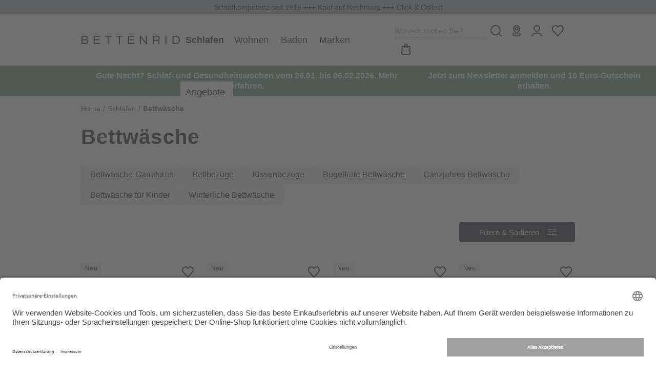

--- FILE ---
content_type: text/html; charset=UTF-8
request_url: https://www.bettenrid.de/index.php?&cl=include_dynamics&keyword%5B%5D=gtm_tracking&keyword%5B%5D=tracking_group&keyword%5B%5D=dynscript&keyword%5B%5D=oxwservicemenu&keyword%5B%5D=minFavlist&keyword%5B%5D=oxwminibasket&keyword%5B%5D=postheader&keyword%5B%5D=minibasket_offcanvas&originalcl=alist&preventCache=1769914637008&anid=
body_size: 1438
content:
<div data-keyword="0"><script>
     dataLayer.push({"session_multilang":"de","isCacheHit":true,"internal_traffic":false,"basket_quantity":"0","currentBasket":{"event":"viewCartCurrentBasket","eventCategory":"viewCartCurrentBasket","eventAction":"","eventLabel":"","eventValue":"","viewCartItems":[]},"currentBasket_value":0,"user_oxuserId":"","user_customerId":"","user_mailMd5":"","user_sha256":"","user_email":"","user_existingUser":"0","user_loginStatus":"0","user_newsletter":"0","user_gender":"F","user_birthday":""}); 
</script></div>
<div data-keyword="1"><div class="hidden js-didfind-tracking-group" data-ipgroup=""></div></div>
<div data-keyword="2"><script type="text/javascript">
    var sBaseUrl = 'https://www.bettenrid.de/index.php?';var sActCl = 'alist';
</script></div>
<div data-keyword="3"><div class="btn-group service-menu showLogin overlaybox ">
<button type="button" class="btn dropdown-toggle offcanvas-toggle" data-toggle="offcanvas" data-target="#loginboxOffcanvas">
</button>
</div></div>
<div data-keyword="4"><div class="btn-group nrMF_menu overlaybox">
<button type="button" class="btn offcanvas-toggle offcanvas-toggle-close js-minilist-toggle" data-toggle="offcanvas" data-target="#js-bootstrap-offcanvas-minifavlist" >
<span class="text hidden-xs hidden-sm">Merkliste</span>
</button>
</div></div>
<div data-keyword="5"><div class="btn-group minibasket-menu overlaybox js-minibasketcontent" data-total="0,00 €">
<button type="button" class="btn dropdown-toggle js-minibasketbutton offcanvas-toggle" data-toggle="offcanvas" data-target="#minibasketOffcanvas">
<span class="text sr-only">Warenkorb</span>
<span class="itemcounter js-minibasketcounter-header "><span class="itemcount js-minibasketcount">0</span></span>
</button>
<div class="hidden js-minibasketrawcontent">
Der Warenkorb ist leer.
</div>
<div class="nrcnc_conflict">
</div>
</div></div>
<div data-keyword="6"><div class="postheader">
<div class="inheader container">
<div class="container-fluid dd-ve-container clearfix"><div class="row"><div class="col-lg-12 col-lg-offset-0 col-xs-12 hidden-xs col-md-12 col-md-offset-0 col-sm-12 col-sm-offset-0"><div style="" class="swiperjs dd-shortcode-column   js-autoplay-active "><div class="swiper js-swiper "><div class="swiper-wrapper"><div class="row"><div class="col-lg-12 col-lg-offset-0 col-xs-12 hidden-xs col-md-12 col-md-offset-0 col-sm-12 col-sm-offset-0"><div class="dd-background dd-fullwidth" style=""><div class="dd-shortcode-text"><div style="text-align: center;"><a href="https://www.bettenrid.de/schlafwochen/" style=""><font color="#ffffff" style=" " =""=""><span style="font-size: 16px;"><b>Gute Nacht? Schlaf- und Gesundheitswochen vom 26.01. bis 06.02.2026. Mehr erfahren. </b></span></font></a></div></div></div></div></div><div class="row"><div class="col-lg-12 col-lg-offset-0 col-xs-12 hidden-xs col-md-12 col-md-offset-0 col-sm-12 col-sm-offset-0"><div class="dd-shortcode-text"><div style="text-align: center;"><a href="https://www.bettenrid.de/newsletter/" style=""><font color="#ffffff" style=" " =""=""><span style="font-size: 16px;"><b>Jetzt zum Newsletter anmelden und 10 Euro-Gutschein erhalten. </b></span></font></a></div></div></div></div></div></div></div></div></div><div class="row"><div class="col-lg-12 col-lg-offset-0 col-xs-12 hidden-sm hidden-md hidden-lg col-md-12 col-md-offset-0 col-sm-12 col-sm-offset-0"><div style="" class="swiperjs dd-shortcode-column   js-autoplay-active "><div class="swiper js-swiper "><div class="swiper-wrapper"><div class="row"><div class="col-lg-12 col-lg-offset-0 col-xs-12 hidden-sm hidden-md hidden-lg col-md-12 col-md-offset-0 col-sm-12 col-sm-offset-0"><div class="dd-background dd-fullwidth" style=""><div class="dd-shortcode-text"><div style="text-align: center;"><a href="https://www.bettenrid.de/schlafwochen/" style=""><font color="#ffffff" style=" " =""=""><span style="font-size: 16px;"><b>Schlaf- und Gesundheitswochen 26.01. bis 06.02.2026. Mehr erfahren. </b></span></font></a></div></div></div></div></div><div class="row"><div class="col-lg-12 col-lg-offset-0 col-xs-12 hidden-sm hidden-md hidden-lg col-md-12 col-md-offset-0 col-sm-12 col-sm-offset-0"><div class="dd-shortcode-text"><div style="text-align: center;"><a href="https://www.bettenrid.de/newsletter/" style=""><font color="#ffffff" style=" " =""=""><span style="font-size: 16px;"><b>Jetzt zum Newsletter anmelden und <br>10 Euro-Gutschein erhalten. </b></span></font></a></div></div></div></div></div></div></div></div></div></div>                    </div>
</div></div>
<div data-keyword="7"><div class="persist-offcanvas right minibasket-offcanvas js-minibasket-offcanvas navbar-offcanvas navbar-offcanvas-touch clearfix" id="minibasketOffcanvas" data-shopurl="https://www.bettenrid.de/index.php?">
<div class="offcanvas-container">
<div class="offcanvas-header clearfix">
<div class="offcanvas-title">
Warenkorb
<span class="offcanvas-itemcount js-minibasketcounter"><span class="itemcount js-minibasketcount">0</span> Artikel</span>
</div>
<div class="offcanvas-close js-closeminibasket"></div>
</div>
<div class="offcanvas-content ">
<div class="minibasket-menu-box js-minibasketbox"></div>
</div>
<div class="offcanvas-footer ">
<div class="continue-btn">
<div class="basketprice row">
<div class="total-label col-xs-6">
Gesamtbetrag
</div>
<div class="col-xs-6 text-right js-minibaskettotal total-amount">
0,00 €
</div>
<div class="smaller col-xs-12">inkl. MwSt., zzgl. Versandkosten</div>
</div>
<div class="mini-basket-buttons row">
<div class="col-xs-12">
<a href="https://www.bettenrid.de/warenkorb/" class="btn btn-primary js-closeminibasket col-xs-6">Zum Warenkorb</a>
</div>
<div class="col-xs-12 payment-divider-wrapper">
<div class="payment-divider" data-pseudo-title="oder direkt zu"></div>
</div>
<div class="col-xs-12">
<div class="js-paypalexpress-wrapper">
<form></form>
<form autocomplete="off" action="https://www.bettenrid.de/index.php?" method="post">
<input type="hidden" name="lang" value="0" />
<input type="hidden" name="cl" value="basket">
<input type="hidden" name="fnc" value="fcpoUsePayPalExpress">
<button type="submit" class="btn btn-secondary btn-paypal-express">
<img src="https://static.bettenrid.de/out/BETNEU22/img/payment/paypal-express@2x.png" alt="Go to Paypal">
</button>
</form>
</div>
</div>
</div>
</div>
</div>
</div>
</div></div>

--- FILE ---
content_type: text/css
request_url: https://static.bettenrid.de/modules/norisk/nrOutthumbGenerator/out/src/css/nrOUT_main.min.css
body_size: -470
content:
.outthumb-variant{clear:both;display:block;float:none}.outthumb-variant .varwrap{clear:both;display:block;float:none;margin-left:0;padding-left:0}.outthumb-variant .varwrap li{display:inline-block;list-style-type:none;padding-right:2px}.outthumb-variant .varwrap li .selectval{border:1px solid transparent}.outthumb-variant .varwrap li .selected.selectval{border-color:#4b4b4b}


--- FILE ---
content_type: application/javascript; charset=utf-8
request_url: https://api-v4.trbo.com/r.php?g=%7B%22st%22%3A0%2C%22p%22%3A%22https%3A%2F%2Fwww.bettenrid.de%2FSchlafen%2FBettwaesche%2F%3Fsoftredirect%3D1%22%2C%22t%22%3A1769914638%2C%22sh%22%3A%2212882%22%2C%22u%22%3A%22a7e238d59a1440a0dee74412218dd899%22%2C%22e%22%3Afalse%2C%22ts%22%3A0%2C%22ust%22%3A1769914638%2C%22sdt%22%3A0%2C%22sc%22%3A1%2C%22bsc%22%3A1%2C%22bv%22%3Anull%2C%22sid%22%3A2349228948%2C%22pt%22%3A8%2C%22cb%22%3A%7B%22value%22%3A0%2C%22num%22%3A0%2C%22voucher%22%3A0%2C%22p%22%3A%5B%5D%2C%22c%22%3A%5B%5D%7D%2C%22bw%22%3A1280%2C%22bh%22%3A720%2C%22ct%22%3A3%2C%22cic%22%3A%5B%5D%2C%22cic2%22%3A%7B%7D%2C%22ref%22%3A%22%22%2C%22acd%22%3A0%7D&s=%5B%7B%22sst%22%3A1769914638%2C%22pvc%22%3A1%2C%22sd%22%3A0%7D%5D&p=%7B%7D&pl=%5B%5D&pdl=%5B%5D&pc=%7B%7D&sp=%7B%7D&cp=%5B%5D&nbp=%7B%7D&c=%7B%7D&mc=%5B%5D&b=%7B%7D&m=%5B%5D&bl=%5B%5D&dl=%7B%22brand_latest%22%3A%22n%2Fa%22%2C%22categoryPath_latest%22%3A%22Schlafen%7CBettw%C3%A4sche%22%2C%22categoryPageCategory%22%3A%22Schlafen%2FBettw%C3%A4sche%22%2C%22UrlPath%22%3A%22n%2Fa%22%2C%22last_category_path%22%3A%22n%2Fa%22%2C%22brand%22%3A%22n%2Fa%22%2C%22categoryPath%22%3A%22Schlafen%7CBettw%C3%A4sche%22%2C%22dyn_segment%22%3A%7B%223%22%3A%22n%2Fa%22%2C%224%22%3A%22n%2Fa%22%7D%2C%22override_segment_id%22%3A-1%2C%22override_segment_ids%22%3A-1%2C%22trbo_module_blacklist%22%3A%5B%5D%7D&dlh=%7B%7D&seg=%7B%7D&se=%7B%7D&cds=%5B%7B%22t%22%3A%222%22%2C%22id%22%3A20%2C%22pa%22%3A%22category%22%2C%22s%22%3A%22100%3B0%3B0%22%7D%2C%7B%22t%22%3A%222%22%2C%22id%22%3A21%2C%22pa%22%3A%22brand%22%2C%22s%22%3A%22100%3B0%3B0%22%7D%5D&dd=%7B%22type%22%3A%22desktop%22%2C%22device%22%3A%22desktop%22%2C%22os%22%3A%22mac%22%2C%22isTouch%22%3Afalse%7D&_=1769914638244
body_size: 111
content:
_trbo.app.layerApi.callback({"code":333,"segment_id":1,"cic":false,"cicl":0,"cic2":[],"msg":"master and child layers empty","seg":{"1":{"Schlafen":1769914759},"-1":1769914642},"ts":1769914639,"geo":{"latitude":"39.962511","longitude":"-83.003222","postal_code":false,"country":"US","region":"oh","city":"columbus","source":"gcp"},"dnt":false,"abn":{"info":{"bucket":3,"user_number":153}}});

--- FILE ---
content_type: application/javascript
request_url: https://static.bettenrid.de/out/BETNEU22/src/js/apps/nrMF_extension.min.js
body_size: 12193
content:
var runtime=function(t){"use strict";var e=Object.prototype,i=e.hasOwnProperty,r=Object.defineProperty||function(t,e,i){t[e]=i.value},n="function"==typeof Symbol?Symbol:{},s=n.iterator||"@@iterator",o=n.asyncIterator||"@@asyncIterator",c=n.toStringTag||"@@toStringTag";function a(t,e,i){return Object.defineProperty(t,e,{value:i,enumerable:!0,configurable:!0,writable:!0}),t[e]}try{a({},"")}catch(t){a=function(t,e,i){return t[e]=i}}function l(t,e,i,n){var s=e&&e.prototype instanceof f?e:f,o=Object.create(s.prototype),c=new T(n||[]);return r(o,"_invoke",{value:b(t,i,c)}),o}function u(t,e,i){try{return{type:"normal",arg:t.call(e,i)}}catch(t){return{type:"throw",arg:t}}}t.wrap=l;var d={};function f(){}function p(){}function _(){}var v={};a(v,s,(function(){return this}));var h=Object.getPrototypeOf,m=h&&h(h(I([])));m&&m!==e&&i.call(m,s)&&(v=m);var y=_.prototype=f.prototype=Object.create(v);function g(t){["next","throw","return"].forEach((function(e){a(t,e,(function(t){return this._invoke(e,t)}))}))}function L(t,e){var n;r(this,"_invoke",{value:function(r,s){function o(){return new e((function(n,o){!function r(n,s,o,c){var a=u(t[n],t,s);if("throw"!==a.type){var l=a.arg,d=l.value;return d&&"object"==typeof d&&i.call(d,"__await")?e.resolve(d.__await).then((function(t){r("next",t,o,c)}),(function(t){r("throw",t,o,c)})):e.resolve(d).then((function(t){l.value=t,o(l)}),(function(t){return r("throw",t,o,c)}))}c(a.arg)}(r,s,n,o)}))}return n=n?n.then(o,o):o()}})}function b(t,e,i){var r="suspendedStart";return function(n,s){if("executing"===r)throw new Error("Generator is already running");if("completed"===r){if("throw"===n)throw s;return E()}for(i.method=n,i.arg=s;;){var o=i.delegate;if(o){var c=A(o,i);if(c){if(c===d)continue;return c}}if("next"===i.method)i.sent=i._sent=i.arg;else if("throw"===i.method){if("suspendedStart"===r)throw r="completed",i.arg;i.dispatchException(i.arg)}else"return"===i.method&&i.abrupt("return",i.arg);r="executing";var a=u(t,e,i);if("normal"===a.type){if(r=i.done?"completed":"suspendedYield",a.arg===d)continue;return{value:a.arg,done:i.done}}"throw"===a.type&&(r="completed",i.method="throw",i.arg=a.arg)}}}function A(t,e){var i=t.iterator[e.method];if(void 0===i){if(e.delegate=null,"throw"===e.method){if(t.iterator.return&&(e.method="return",e.arg=void 0,A(t,e),"throw"===e.method))return d;e.method="throw",e.arg=new TypeError("The iterator does not provide a 'throw' method")}return d}var r=u(i,t.iterator,e.arg);if("throw"===r.type)return e.method="throw",e.arg=r.arg,e.delegate=null,d;var n=r.arg;return n?n.done?(e[t.resultName]=n.value,e.next=t.nextLoc,"return"!==e.method&&(e.method="next",e.arg=void 0),e.delegate=null,d):n:(e.method="throw",e.arg=new TypeError("iterator result is not an object"),e.delegate=null,d)}function x(t){var e={tryLoc:t[0]};1 in t&&(e.catchLoc=t[1]),2 in t&&(e.finallyLoc=t[2],e.afterLoc=t[3]),this.tryEntries.push(e)}function C(t){var e=t.completion||{};e.type="normal",delete e.arg,t.completion=e}function T(t){this.tryEntries=[{tryLoc:"root"}],t.forEach(x,this),this.reset(!0)}function I(t){if(t){var e=t[s];if(e)return e.call(t);if("function"==typeof t.next)return t;if(!isNaN(t.length)){var r=-1,n=function e(){for(;++r<t.length;)if(i.call(t,r))return e.value=t[r],e.done=!1,e;return e.value=void 0,e.done=!0,e};return n.next=n}}return{next:E}}function E(){return{value:void 0,done:!0}}return p.prototype=_,r(y,"constructor",{value:_,configurable:!0}),r(_,"constructor",{value:p,configurable:!0}),p.displayName=a(_,c,"GeneratorFunction"),t.isGeneratorFunction=function(t){var e="function"==typeof t&&t.constructor;return!!e&&(e===p||"GeneratorFunction"===(e.displayName||e.name))},t.mark=function(t){return Object.setPrototypeOf?Object.setPrototypeOf(t,_):(t.__proto__=_,a(t,c,"GeneratorFunction")),t.prototype=Object.create(y),t},t.awrap=function(t){return{__await:t}},g(L.prototype),a(L.prototype,o,(function(){return this})),t.AsyncIterator=L,t.async=function(e,i,r,n,s){void 0===s&&(s=Promise);var o=new L(l(e,i,r,n),s);return t.isGeneratorFunction(i)?o:o.next().then((function(t){return t.done?t.value:o.next()}))},g(y),a(y,c,"Generator"),a(y,s,(function(){return this})),a(y,"toString",(function(){return"[object Generator]"})),t.keys=function(t){var e=Object(t),i=[];for(var r in e)i.push(r);return i.reverse(),function t(){for(;i.length;){var r=i.pop();if(r in e)return t.value=r,t.done=!1,t}return t.done=!0,t}},t.values=I,T.prototype={constructor:T,reset:function(t){if(this.prev=0,this.next=0,this.sent=this._sent=void 0,this.done=!1,this.delegate=null,this.method="next",this.arg=void 0,this.tryEntries.forEach(C),!t)for(var e in this)"t"===e.charAt(0)&&i.call(this,e)&&!isNaN(+e.slice(1))&&(this[e]=void 0)},stop:function(){this.done=!0;var t=this.tryEntries[0].completion;if("throw"===t.type)throw t.arg;return this.rval},dispatchException:function(t){if(this.done)throw t;var e=this;function r(i,r){return o.type="throw",o.arg=t,e.next=i,r&&(e.method="next",e.arg=void 0),!!r}for(var n=this.tryEntries.length-1;n>=0;--n){var s=this.tryEntries[n],o=s.completion;if("root"===s.tryLoc)return r("end");if(s.tryLoc<=this.prev){var c=i.call(s,"catchLoc"),a=i.call(s,"finallyLoc");if(c&&a){if(this.prev<s.catchLoc)return r(s.catchLoc,!0);if(this.prev<s.finallyLoc)return r(s.finallyLoc)}else if(c){if(this.prev<s.catchLoc)return r(s.catchLoc,!0)}else{if(!a)throw new Error("try statement without catch or finally");if(this.prev<s.finallyLoc)return r(s.finallyLoc)}}}},abrupt:function(t,e){for(var r=this.tryEntries.length-1;r>=0;--r){var n=this.tryEntries[r];if(n.tryLoc<=this.prev&&i.call(n,"finallyLoc")&&this.prev<n.finallyLoc){var s=n;break}}s&&("break"===t||"continue"===t)&&s.tryLoc<=e&&e<=s.finallyLoc&&(s=null);var o=s?s.completion:{};return o.type=t,o.arg=e,s?(this.method="next",this.next=s.finallyLoc,d):this.complete(o)},complete:function(t,e){if("throw"===t.type)throw t.arg;return"break"===t.type||"continue"===t.type?this.next=t.arg:"return"===t.type?(this.rval=this.arg=t.arg,this.method="return",this.next="end"):"normal"===t.type&&e&&(this.next=e),d},finish:function(t){for(var e=this.tryEntries.length-1;e>=0;--e){var i=this.tryEntries[e];if(i.finallyLoc===t)return this.complete(i.completion,i.afterLoc),C(i),d}},catch:function(t){for(var e=this.tryEntries.length-1;e>=0;--e){var i=this.tryEntries[e];if(i.tryLoc===t){var r=i.completion;if("throw"===r.type){var n=r.arg;C(i)}return n}}throw new Error("illegal catch attempt")},delegateYield:function(t,e,i){return this.delegate={iterator:I(t),resultName:e,nextLoc:i},"next"===this.method&&(this.arg=void 0),d}},t}("object"==typeof module?module.exports:{});try{regeneratorRuntime=runtime}catch(t){"object"==typeof globalThis?globalThis.regeneratorRuntime=runtime:Function("r","regeneratorRuntime = r")(runtime)}!function t(e,i,r){function n(o,c){if(!i[o]){if(!e[o]){var a="function"==typeof require&&require;if(!c&&a)return a(o,!0);if(s)return s(o,!0);var l=new Error("Cannot find module '"+o+"'");throw l.code="MODULE_NOT_FOUND",l}var u=i[o]={exports:{}};e[o][0].call(u.exports,(function(t){return n(e[o][1][t]||t)}),u,u.exports,t,e,i,r)}return i[o].exports}for(var s="function"==typeof require&&require,o=0;o<r.length;o++)n(r[o]);return n}({1:[function(t,e,i){e.exports={default:t("core-js/library/fn/array/from"),__esModule:!0}},{"core-js/library/fn/array/from":4}],2:[function(t,e,i){e.exports={default:t("core-js/library/fn/object/keys"),__esModule:!0}},{"core-js/library/fn/object/keys":5}],3:[function(t,e,i){"use strict";i.__esModule=!0;var r,n=t("../core-js/array/from"),s=(r=n)&&r.__esModule?r:{default:r};i.default=function(t){if(Array.isArray(t)){for(var e=0,i=Array(t.length);e<t.length;e++)i[e]=t[e];return i}return(0,s.default)(t)}},{"../core-js/array/from":1}],4:[function(t,e,i){t("../../modules/es6.string.iterator"),t("../../modules/es6.array.from"),e.exports=t("../../modules/_core").Array.from},{"../../modules/_core":11,"../../modules/es6.array.from":56,"../../modules/es6.string.iterator":58}],5:[function(t,e,i){t("../../modules/es6.object.keys"),e.exports=t("../../modules/_core").Object.keys},{"../../modules/_core":11,"../../modules/es6.object.keys":57}],6:[function(t,e,i){e.exports=function(t){if("function"!=typeof t)throw TypeError(t+" is not a function!");return t}},{}],7:[function(t,e,i){var r=t("./_is-object");e.exports=function(t){if(!r(t))throw TypeError(t+" is not an object!");return t}},{"./_is-object":27}],8:[function(t,e,i){var r=t("./_to-iobject"),n=t("./_to-length"),s=t("./_to-absolute-index");e.exports=function(t){return function(e,i,o){var c,a=r(e),l=n(a.length),u=s(o,l);if(t&&i!=i){for(;l>u;)if((c=a[u++])!=c)return!0}else for(;l>u;u++)if((t||u in a)&&a[u]===i)return t||u||0;return!t&&-1}}},{"./_to-absolute-index":47,"./_to-iobject":49,"./_to-length":50}],9:[function(t,e,i){var r=t("./_cof"),n=t("./_wks")("toStringTag"),s="Arguments"==r(function(){return arguments}());e.exports=function(t){var e,i,o;return void 0===t?"Undefined":null===t?"Null":"string"==typeof(i=function(t,e){try{return t[e]}catch(t){}}(e=Object(t),n))?i:s?r(e):"Object"==(o=r(e))&&"function"==typeof e.callee?"Arguments":o}},{"./_cof":10,"./_wks":54}],10:[function(t,e,i){var r={}.toString;e.exports=function(t){return r.call(t).slice(8,-1)}},{}],11:[function(t,e,i){var r=e.exports={version:"2.6.12"};"number"==typeof __e&&(__e=r)},{}],12:[function(t,e,i){"use strict";var r=t("./_object-dp"),n=t("./_property-desc");e.exports=function(t,e,i){e in t?r.f(t,e,n(0,i)):t[e]=i}},{"./_object-dp":35,"./_property-desc":41}],13:[function(t,e,i){var r=t("./_a-function");e.exports=function(t,e,i){if(r(t),void 0===e)return t;switch(i){case 1:return function(i){return t.call(e,i)};case 2:return function(i,r){return t.call(e,i,r)};case 3:return function(i,r,n){return t.call(e,i,r,n)}}return function(){return t.apply(e,arguments)}}},{"./_a-function":6}],14:[function(t,e,i){e.exports=function(t){if(null==t)throw TypeError("Can't call method on  "+t);return t}},{}],15:[function(t,e,i){e.exports=!t("./_fails")((function(){return 7!=Object.defineProperty({},"a",{get:function(){return 7}}).a}))},{"./_fails":19}],16:[function(t,e,i){var r=t("./_is-object"),n=t("./_global").document,s=r(n)&&r(n.createElement);e.exports=function(t){return s?n.createElement(t):{}}},{"./_global":20,"./_is-object":27}],17:[function(t,e,i){e.exports="constructor,hasOwnProperty,isPrototypeOf,propertyIsEnumerable,toLocaleString,toString,valueOf".split(",")},{}],18:[function(t,e,i){var r=t("./_global"),n=t("./_core"),s=t("./_ctx"),o=t("./_hide"),c=t("./_has"),a=function(t,e,i){var l,u,d,f=t&a.F,p=t&a.G,_=t&a.S,v=t&a.P,h=t&a.B,m=t&a.W,y=p?n:n[e]||(n[e]={}),g=y.prototype,L=p?r:_?r[e]:(r[e]||{}).prototype;for(l in p&&(i=e),i)(u=!f&&L&&void 0!==L[l])&&c(y,l)||(d=u?L[l]:i[l],y[l]=p&&"function"!=typeof L[l]?i[l]:h&&u?s(d,r):m&&L[l]==d?function(t){var e=function(e,i,r){if(this instanceof t){switch(arguments.length){case 0:return new t;case 1:return new t(e);case 2:return new t(e,i)}return new t(e,i,r)}return t.apply(this,arguments)};return e.prototype=t.prototype,e}(d):v&&"function"==typeof d?s(Function.call,d):d,v&&((y.virtual||(y.virtual={}))[l]=d,t&a.R&&g&&!g[l]&&o(g,l,d)))};a.F=1,a.G=2,a.S=4,a.P=8,a.B=16,a.W=32,a.U=64,a.R=128,e.exports=a},{"./_core":11,"./_ctx":13,"./_global":20,"./_has":21,"./_hide":22}],19:[function(t,e,i){e.exports=function(t){try{return!!t()}catch(t){return!0}}},{}],20:[function(t,e,i){var r=e.exports="undefined"!=typeof window&&window.Math==Math?window:"undefined"!=typeof self&&self.Math==Math?self:Function("return this")();"number"==typeof __g&&(__g=r)},{}],21:[function(t,e,i){var r={}.hasOwnProperty;e.exports=function(t,e){return r.call(t,e)}},{}],22:[function(t,e,i){var r=t("./_object-dp"),n=t("./_property-desc");e.exports=t("./_descriptors")?function(t,e,i){return r.f(t,e,n(1,i))}:function(t,e,i){return t[e]=i,t}},{"./_descriptors":15,"./_object-dp":35,"./_property-desc":41}],23:[function(t,e,i){var r=t("./_global").document;e.exports=r&&r.documentElement},{"./_global":20}],24:[function(t,e,i){e.exports=!t("./_descriptors")&&!t("./_fails")((function(){return 7!=Object.defineProperty(t("./_dom-create")("div"),"a",{get:function(){return 7}}).a}))},{"./_descriptors":15,"./_dom-create":16,"./_fails":19}],25:[function(t,e,i){var r=t("./_cof");e.exports=Object("z").propertyIsEnumerable(0)?Object:function(t){return"String"==r(t)?t.split(""):Object(t)}},{"./_cof":10}],26:[function(t,e,i){var r=t("./_iterators"),n=t("./_wks")("iterator"),s=Array.prototype;e.exports=function(t){return void 0!==t&&(r.Array===t||s[n]===t)}},{"./_iterators":32,"./_wks":54}],27:[function(t,e,i){e.exports=function(t){return"object"==typeof t?null!==t:"function"==typeof t}},{}],28:[function(t,e,i){var r=t("./_an-object");e.exports=function(t,e,i,n){try{return n?e(r(i)[0],i[1]):e(i)}catch(e){var s=t.return;throw void 0!==s&&r(s.call(t)),e}}},{"./_an-object":7}],29:[function(t,e,i){"use strict";var r=t("./_object-create"),n=t("./_property-desc"),s=t("./_set-to-string-tag"),o={};t("./_hide")(o,t("./_wks")("iterator"),(function(){return this})),e.exports=function(t,e,i){t.prototype=r(o,{next:n(1,i)}),s(t,e+" Iterator")}},{"./_hide":22,"./_object-create":34,"./_property-desc":41,"./_set-to-string-tag":43,"./_wks":54}],30:[function(t,e,i){"use strict";var r=t("./_library"),n=t("./_export"),s=t("./_redefine"),o=t("./_hide"),c=t("./_iterators"),a=t("./_iter-create"),l=t("./_set-to-string-tag"),u=t("./_object-gpo"),d=t("./_wks")("iterator"),f=!([].keys&&"next"in[].keys()),p=function(){return this};e.exports=function(t,e,i,_,v,h,m){a(i,e,_);var y,g,L,b=function(t){if(!f&&t in T)return T[t];switch(t){case"keys":case"values":return function(){return new i(this,t)}}return function(){return new i(this,t)}},A=e+" Iterator",x="values"==v,C=!1,T=t.prototype,I=T[d]||T["@@iterator"]||v&&T[v],E=I||b(v),S=v?x?b("entries"):E:void 0,w="Array"==e&&T.entries||I;if(w&&(L=u(w.call(new t)))!==Object.prototype&&L.next&&(l(L,A,!0),r||"function"==typeof L[d]||o(L,d,p)),x&&I&&"values"!==I.name&&(C=!0,E=function(){return I.call(this)}),r&&!m||!f&&!C&&T[d]||o(T,d,E),c[e]=E,c[A]=p,v)if(y={values:x?E:b("values"),keys:h?E:b("keys"),entries:S},m)for(g in y)g in T||s(T,g,y[g]);else n(n.P+n.F*(f||C),e,y);return y}},{"./_export":18,"./_hide":22,"./_iter-create":29,"./_iterators":32,"./_library":33,"./_object-gpo":37,"./_redefine":42,"./_set-to-string-tag":43,"./_wks":54}],31:[function(t,e,i){var r=t("./_wks")("iterator"),n=!1;try{var s=[7][r]();s.return=function(){n=!0},Array.from(s,(function(){throw 2}))}catch(t){}e.exports=function(t,e){if(!e&&!n)return!1;var i=!1;try{var s=[7],o=s[r]();o.next=function(){return{done:i=!0}},s[r]=function(){return o},t(s)}catch(t){}return i}},{"./_wks":54}],32:[function(t,e,i){e.exports={}},{}],33:[function(t,e,i){e.exports=!0},{}],34:[function(t,e,i){var r=t("./_an-object"),n=t("./_object-dps"),s=t("./_enum-bug-keys"),o=t("./_shared-key")("IE_PROTO"),c=function(){},a=function(){var e,i=t("./_dom-create")("iframe"),r=s.length;for(i.style.display="none",t("./_html").appendChild(i),i.src="javascript:",(e=i.contentWindow.document).open(),e.write("<script>document.F=Object<\/script>"),e.close(),a=e.F;r--;)delete a.prototype[s[r]];return a()};e.exports=Object.create||function(t,e){var i;return null!==t?(c.prototype=r(t),i=new c,c.prototype=null,i[o]=t):i=a(),void 0===e?i:n(i,e)}},{"./_an-object":7,"./_dom-create":16,"./_enum-bug-keys":17,"./_html":23,"./_object-dps":36,"./_shared-key":44}],35:[function(t,e,i){var r=t("./_an-object"),n=t("./_ie8-dom-define"),s=t("./_to-primitive"),o=Object.defineProperty;i.f=t("./_descriptors")?Object.defineProperty:function(t,e,i){if(r(t),e=s(e,!0),r(i),n)try{return o(t,e,i)}catch(t){}if("get"in i||"set"in i)throw TypeError("Accessors not supported!");return"value"in i&&(t[e]=i.value),t}},{"./_an-object":7,"./_descriptors":15,"./_ie8-dom-define":24,"./_to-primitive":52}],36:[function(t,e,i){var r=t("./_object-dp"),n=t("./_an-object"),s=t("./_object-keys");e.exports=t("./_descriptors")?Object.defineProperties:function(t,e){n(t);for(var i,o=s(e),c=o.length,a=0;c>a;)r.f(t,i=o[a++],e[i]);return t}},{"./_an-object":7,"./_descriptors":15,"./_object-dp":35,"./_object-keys":39}],37:[function(t,e,i){var r=t("./_has"),n=t("./_to-object"),s=t("./_shared-key")("IE_PROTO"),o=Object.prototype;e.exports=Object.getPrototypeOf||function(t){return t=n(t),r(t,s)?t[s]:"function"==typeof t.constructor&&t instanceof t.constructor?t.constructor.prototype:t instanceof Object?o:null}},{"./_has":21,"./_shared-key":44,"./_to-object":51}],38:[function(t,e,i){var r=t("./_has"),n=t("./_to-iobject"),s=t("./_array-includes")(!1),o=t("./_shared-key")("IE_PROTO");e.exports=function(t,e){var i,c=n(t),a=0,l=[];for(i in c)i!=o&&r(c,i)&&l.push(i);for(;e.length>a;)r(c,i=e[a++])&&(~s(l,i)||l.push(i));return l}},{"./_array-includes":8,"./_has":21,"./_shared-key":44,"./_to-iobject":49}],39:[function(t,e,i){var r=t("./_object-keys-internal"),n=t("./_enum-bug-keys");e.exports=Object.keys||function(t){return r(t,n)}},{"./_enum-bug-keys":17,"./_object-keys-internal":38}],40:[function(t,e,i){var r=t("./_export"),n=t("./_core"),s=t("./_fails");e.exports=function(t,e){var i=(n.Object||{})[t]||Object[t],o={};o[t]=e(i),r(r.S+r.F*s((function(){i(1)})),"Object",o)}},{"./_core":11,"./_export":18,"./_fails":19}],41:[function(t,e,i){e.exports=function(t,e){return{enumerable:!(1&t),configurable:!(2&t),writable:!(4&t),value:e}}},{}],42:[function(t,e,i){e.exports=t("./_hide")},{"./_hide":22}],43:[function(t,e,i){var r=t("./_object-dp").f,n=t("./_has"),s=t("./_wks")("toStringTag");e.exports=function(t,e,i){t&&!n(t=i?t:t.prototype,s)&&r(t,s,{configurable:!0,value:e})}},{"./_has":21,"./_object-dp":35,"./_wks":54}],44:[function(t,e,i){var r=t("./_shared")("keys"),n=t("./_uid");e.exports=function(t){return r[t]||(r[t]=n(t))}},{"./_shared":45,"./_uid":53}],45:[function(t,e,i){var r=t("./_core"),n=t("./_global"),s=n["__core-js_shared__"]||(n["__core-js_shared__"]={});(e.exports=function(t,e){return s[t]||(s[t]=void 0!==e?e:{})})("versions",[]).push({version:r.version,mode:t("./_library")?"pure":"global",copyright:"© 2020 Denis Pushkarev (zloirock.ru)"})},{"./_core":11,"./_global":20,"./_library":33}],46:[function(t,e,i){var r=t("./_to-integer"),n=t("./_defined");e.exports=function(t){return function(e,i){var s,o,c=String(n(e)),a=r(i),l=c.length;return a<0||a>=l?t?"":void 0:(s=c.charCodeAt(a))<55296||s>56319||a+1===l||(o=c.charCodeAt(a+1))<56320||o>57343?t?c.charAt(a):s:t?c.slice(a,a+2):o-56320+(s-55296<<10)+65536}}},{"./_defined":14,"./_to-integer":48}],47:[function(t,e,i){var r=t("./_to-integer"),n=Math.max,s=Math.min;e.exports=function(t,e){return(t=r(t))<0?n(t+e,0):s(t,e)}},{"./_to-integer":48}],48:[function(t,e,i){var r=Math.ceil,n=Math.floor;e.exports=function(t){return isNaN(t=+t)?0:(t>0?n:r)(t)}},{}],49:[function(t,e,i){var r=t("./_iobject"),n=t("./_defined");e.exports=function(t){return r(n(t))}},{"./_defined":14,"./_iobject":25}],50:[function(t,e,i){var r=t("./_to-integer"),n=Math.min;e.exports=function(t){return t>0?n(r(t),9007199254740991):0}},{"./_to-integer":48}],51:[function(t,e,i){var r=t("./_defined");e.exports=function(t){return Object(r(t))}},{"./_defined":14}],52:[function(t,e,i){var r=t("./_is-object");e.exports=function(t,e){if(!r(t))return t;var i,n;if(e&&"function"==typeof(i=t.toString)&&!r(n=i.call(t)))return n;if("function"==typeof(i=t.valueOf)&&!r(n=i.call(t)))return n;if(!e&&"function"==typeof(i=t.toString)&&!r(n=i.call(t)))return n;throw TypeError("Can't convert object to primitive value")}},{"./_is-object":27}],53:[function(t,e,i){var r=0,n=Math.random();e.exports=function(t){return"Symbol(".concat(void 0===t?"":t,")_",(++r+n).toString(36))}},{}],54:[function(t,e,i){var r=t("./_shared")("wks"),n=t("./_uid"),s=t("./_global").Symbol,o="function"==typeof s;(e.exports=function(t){return r[t]||(r[t]=o&&s[t]||(o?s:n)("Symbol."+t))}).store=r},{"./_global":20,"./_shared":45,"./_uid":53}],55:[function(t,e,i){var r=t("./_classof"),n=t("./_wks")("iterator"),s=t("./_iterators");e.exports=t("./_core").getIteratorMethod=function(t){if(null!=t)return t[n]||t["@@iterator"]||s[r(t)]}},{"./_classof":9,"./_core":11,"./_iterators":32,"./_wks":54}],56:[function(t,e,i){"use strict";var r=t("./_ctx"),n=t("./_export"),s=t("./_to-object"),o=t("./_iter-call"),c=t("./_is-array-iter"),a=t("./_to-length"),l=t("./_create-property"),u=t("./core.get-iterator-method");n(n.S+n.F*!t("./_iter-detect")((function(t){Array.from(t)})),"Array",{from:function(t){var e,i,n,d,f=s(t),p="function"==typeof this?this:Array,_=arguments.length,v=_>1?arguments[1]:void 0,h=void 0!==v,m=0,y=u(f);if(h&&(v=r(v,_>2?arguments[2]:void 0,2)),null==y||p==Array&&c(y))for(i=new p(e=a(f.length));e>m;m++)l(i,m,h?v(f[m],m):f[m]);else for(d=y.call(f),i=new p;!(n=d.next()).done;m++)l(i,m,h?o(d,v,[n.value,m],!0):n.value);return i.length=m,i}})},{"./_create-property":12,"./_ctx":13,"./_export":18,"./_is-array-iter":26,"./_iter-call":28,"./_iter-detect":31,"./_to-length":50,"./_to-object":51,"./core.get-iterator-method":55}],57:[function(t,e,i){var r=t("./_to-object"),n=t("./_object-keys");t("./_object-sap")("keys",(function(){return function(t){return n(r(t))}}))},{"./_object-keys":39,"./_object-sap":40,"./_to-object":51}],58:[function(t,e,i){"use strict";var r=t("./_string-at")(!0);t("./_iter-define")(String,"String",(function(t){this._t=String(t),this._i=0}),(function(){var t,e=this._t,i=this._i;return i>=e.length?{value:void 0,done:!0}:(t=r(e,i),this._i+=t.length,{value:t,done:!1})}))},{"./_iter-define":30,"./_string-at":46}],59:[function(t,e,i){var r=i.cache={};function n(){}i.insert=function(t){if(r[t])return n;r[t]=!0;var e=document.createElement("style");return e.setAttribute("type","text/css"),"textContent"in e?e.textContent=t:e.styleSheet.cssText=t,document.getElementsByTagName("head")[0].appendChild(e),function(){document.getElementsByTagName("head")[0].removeChild(e),r[t]=!1}}},{}],60:[function(t,e,i){!function(){"use strict";Object.defineProperty(i,"__esModule",{value:!0});var e,r=t("./ArticleActions.vue"),n=(e=r)&&e.__esModule?e:{default:e};i.default={name:"Article",components:{ArticleActions:n.default}}}(),e.exports.__esModule&&(e.exports=e.exports.default);var r="function"==typeof e.exports?e.exports.options:e.exports;r.render=function(){var t=this,e=t.$createElement,i=t._self._c||e;return"mini-list"===t.context?i("div",[i("div",{staticClass:"nrMF_article upper-content row",class:{"article-unavailable":!1===t.article.BUYABLE}},[i("div",{staticClass:"imgbox",class:{"multiSelect-active":t.allowMultiSelect," minibasket-imgbox":"mini-list"===t.context}},[i("img",{attrs:{src:t.article.PICTURE,alt:t.translate("NRMF_BETNEU22_ALT_PREFIX_PRODUCT")+" "+t.article.OXTITLE}})]),t._v(" "),i("div",{staticClass:"inner-content"},[i("div",{staticClass:"titlebox minibasket-titlebox"},[i("div",{staticClass:"brand"},[t._v(t._s(t.article.OXMANUFACTURER))]),t._v(" "),i("a",{staticClass:"titlelink",attrs:{href:t.article.URL}},[t._v(t._s(t.article.OXTITLE))]),t._v(" "),t._l(t.article.OXVARSELECT,(function(e,r){return i("div",{key:r,staticClass:"infos minibasket-infos"},[i("div",{staticClass:"variantinfo"},[t._v("\n                        "+t._s(e.name)+":\n                        "),i("span",[t._v(t._s(e.value))])])])}))],2),t._v(" "),i("div",{staticClass:"pricebox minibasket-price"},[i("ArticleActions",{attrs:{isLoggedIn:t.isLoggedIn,context:t.context,article:t.article,activeList:t.activeList,maxListCount:t.maxListCount,lists:t.lists,selected:t.selected,activeListArticles:t.activeListArticles}}),t._v(" "),i("span",{staticClass:"text-nowrap"},[t._v(t._s(t.getFormattedPrice))])],1)])])]):"big-list"===t.context?i("div",[i("div",{staticClass:"nrMF_article basket-itemrow row",class:{"article-unavailable":!1===t.article.BUYABLE}},[i("div",{staticClass:"col-xs-4 col-sm-2"},[i("div",{staticClass:"basketelement-image basketImage"},[i("a",{attrs:{href:t.article.URL+"&acc=img"}},[i("img",{attrs:{src:t.article.PICTURE,alt:t.article.OXTITLE}})])])]),t._v(" "),i("div",{staticClass:"col-xs-8 col-sm-5"},[i("div",{staticClass:"basketelement-title basketItemDesc"},[i("div",{staticClass:"basket-manufacturer"},[t._v(t._s(t.article.OXMANUFACTURER))]),t._v(" "),i("div",{staticClass:"basket-title"},[i("a",{staticClass:"titlelink",attrs:{href:t.article.URL}},[t._v(t._s(t.article.OXTITLE))])])])]),t._v(" "),i("div",{staticClass:"col-xs-8 col-sm-3"},t._l(t.article.OXVARSELECT,(function(e,r){return i("div",{key:r,staticClass:"basket-variantinformation"},[i("div",{staticClass:"variantinfo"},[t._v("\n                    "+t._s(e.name)+":\n                    "),i("span",[t._v(t._s(e.value))])])])})),0),t._v(" "),i("div",{staticClass:"col-xs-8 col-sm-2 favprice"},[i("div",{staticClass:"price-wrapper"},[i("div",{staticClass:"basketelement-totalprice totalPrice"},[i("div",{staticClass:"basket-price"},[t._v("\n                        "+t._s(t.getFormattedPrice)+"\n                    ")])])])]),t._v(" "),i("ArticleActions",{attrs:{isLoggedIn:t.isLoggedIn,context:t.context,article:t.article,activeList:t.activeList,maxListCount:t.maxListCount,lists:t.lists,selected:t.selected,activeListArticles:t.activeListArticles}})],1)]):t._e()},r.staticRenderFns=[]},{"./ArticleActions.vue":61}],61:[function(t,e,i){!function(){"use strict";Object.defineProperty(i,"__esModule",{value:!0});var e,r=t("babel-runtime/core-js/object/keys"),n=(e=r)&&e.__esModule?e:{default:e};i.default={name:"ArticleActions",props:{lists:{type:Array},article:{type:[Array,Object]},activeList:{type:[Array,Object]},activeListArticles:{type:Array},context:{type:String},isLoggedIn:{type:Boolean},maxListCount:{type:Number},selected:{type:Boolean}},methods:{mapLists:function(t){return t.map((function(t){return{value:t.OXID,text:t.OXNAME}}))},addToBasket:function(t){NOX_articletobasket.articleToBasket(t.OXARTICLEID,t.OXAMOUNT,{},null,(function(){}))},openCopyArticleModal:function(t){var e=this,i=this.getValidLists;nrMF_modals.copyArticle(i,(function(i,r){e.$store.dispatch("articles/ADD_ARTICLES",{listid:i,articles:[t]}).then((function(){r()}))}))},openMoveArticleModal:function(t){var e=this,i=this.getValidLists;(0,n.default)(t).length&&(t=[t]);nrMF_modals.moveArticle(i,(function(i,r){e.$store.dispatch("articles/MOVE_ARTICLES",{currentListId:e.activeList.OXID,newListId:i,articles:t}).then((function(){r()}))}))},openDeleteArticleModal:function(t,e){var i=this,r=this.getSiblingsCount;nrMF_modals.deleteArticle(e.OXARTICLEID,1===r&&e.OXPARENTID,(function(r){i.$store.dispatch("articles/DELETE_ARTICLES",{listid:t,articles:[e]}).then((function(){r()}))}))},changeArticleAmount:function(t,e,i){var r;return regeneratorRuntime.async((function(n){for(;;)switch(n.prev=n.next){case 0:if("number"!=typeof i){n.next=5;break}r=parseInt(this.article.OXAMOUNT)+i,i=r.toString(),n.next=7;break;case 5:if(!(i<0)){n.next=7;break}return n.abrupt("return");case 7:this.$store.dispatch("articles/CHANGE_ARTICLE_FIELD",{listid:e,articleid:t,field:"OXAMOUNT",value:i});case 8:case"end":return n.stop()}}),null,this,null,Promise)}}}}(),e.exports.__esModule&&(e.exports=e.exports.default);var r="function"==typeof e.exports?e.exports.options:e.exports;r.render=function(){var t=this,e=t.$createElement,i=t._self._c||e;return i("div",{staticClass:"nrMF_article-actions"},[i("a",{staticClass:"remove",class:{"minibasket-remove":"mini-list"===t.context},on:{click:function(e){return t.openDeleteArticleModal(t.activeList.OXID,t.article)}}})])},r.staticRenderFns=[]},{"babel-runtime/core-js/object/keys":2}],62:[function(t,e,i){!function(){"use strict";Object.defineProperty(i,"__esModule",{value:!0});var e,r=t("./Article.vue"),n=(e=r)&&e.__esModule?e:{default:e};i.default={name:"ArticleList",components:{Article:n.default},methods:{isSelected:function(t){return void 0!==this.selectedArticles[t]&&!0===this.selectedArticles[t]},toggleAllCheckboxes:function(t){for(var e=document.querySelectorAll(".checkbox .productbox-form-control"),i=0;i<e.length;i++)e[i].checked=t,this.selectedArticles[i]=t;this.$emit("selectionChanged",this.selectedArticles),this.setSelectionSum()},setSelectionSum:function(){for(var t=document.querySelectorAll(".checkbox .productbox-form-control"),e=0,i=0;i<t.length;i++)(t[i].checked||this.allChecked)&&void 0!==this.activeListArticles[i]&&(e+=this.activeListArticles[i].PRICE*this.activeListArticles[i].OXAMOUNT);this.selectionSum=this.priceFormat(e).format(!0)}}}}(),e.exports.__esModule&&(e.exports=e.exports.default);var r="function"==typeof e.exports?e.exports.options:e.exports;r.render=function(){var t=this,e=t.$createElement,i=t._self._c||e;return i("div",{staticClass:"nrMF_article-list articlelist",class:{"nrCheckout nrCheckout_basket":"big-list"===t.context}},t._l(t.activeListArticles,(function(e,r){return i("div",{key:r,class:{articlelistitem:"mini-list"===t.context}},[i("Article",{attrs:{isLoggedIn:t.isLoggedIn,context:t.context,activeList:t.activeList,article:e,allowMultiSelect:t.allowMultiSelect,selectedArticles:t.selectedArticles,maxListCount:t.maxListCount,lists:t.lists,selected:t.isSelected(r),activeListArticles:t.activeListArticles}})],1)})),0)},r.staticRenderFns=[]},{"./Article.vue":60}],63:[function(t,e,i){!function(){"use strict";Object.defineProperty(i,"__esModule",{value:!0});var e,r=t("babel-runtime/helpers/toConsumableArray"),n=(e=r)&&e.__esModule?e:{default:e};var s=void 0;i.default={name:"ArticleListActions",props:{activeList:{type:[Array,Object]},maxListCount:{type:Number},context:{type:String},lists:{type:Array},isLoggedIn:{type:Boolean},sortParams:{type:Array},activeSort:{type:Object},filterQuestions:{type:Array},filterAnswers:{type:Array},activeFilter:{type:Array},activeListArticles:{type:Array}},methods:{showCreateListModal:function(){var t=this;nrMF_modals.createList((function(e,i){t.$store.dispatch("lists/CREATE_LIST",{name:e}).then((function(){i()}))}))},showDeleteListModal:function(t){var e=this;nrMF_modals.deleteList((function(i){e.$store.dispatch("lists/DELETE_LIST",{listid:t,articles:e.activeListArticles}).then((function(){i()}))}))},showChangeNameModal:function(t){var e=this;nrMF_modals.renameList((function(i,r){e.$store.dispatch("lists/CHANGE_LIST_NAME",{listid:t,newname:i}).then((function(){r()}))}))},showShareListModal:function(t){var e=this,i=!1;this.activeList.OXISPUBLIC||(i=!0);nrMF_modals.shareList(i,(function(r){e.$store.dispatch("lists/CHANGE_LIST_VISIBILITY",{listid:t,makePublic:i}).then((function(){r()}))}))},changeFilter:function(t){var e=this.activeFilter.findIndex((function(e){return e.field===t.field})),i=[].concat((0,n.default)(this.activeFilter));-1===e?i.push(t):i[e]=t,this.$store.commit("articles/SET_ACTIVE_FILTER",i),this.$store.dispatch("articles/GET_ACTIVE_LIST_ARTICLES",{listid:this.activeList.OXID,filter:i})},resetFilter:function(){this.$store.commit("articles/SET_ACTIVE_FILTER",[]),this.$store.dispatch("articles/GET_ACTIVE_LIST_ARTICLES",{listid:this.activeList.OXID,filter:[]})},changeSort:function(t){this.$store.commit("articles/SET_ACTIVE_SORT",t),this.$store.dispatch("articles/GET_ACTIVE_LIST_ARTICLES",{listid:this.activeList.OXID,filter:this.activeFilter})},resetTimer:function(t){clearTimeout(s),s=setTimeout(this.triggerArticleSearch(t),500)},triggerArticleSearch:function(t){this.stateSearchInput=t,this.$store.commit("articles/SET_SEARCH_INPUT",t),this.$store.dispatch("articles/GET_ACTIVE_LIST_ARTICLES",{listid:this.activeList.OXID,filter:this.activeFilter})},clearTimer:function(){clearTimeout(s)}}}}(),e.exports.__esModule&&(e.exports=e.exports.default);var r="function"==typeof e.exports?e.exports.options:e.exports;r.render=function(){var t=this.$createElement,e=this._self._c||t;return this.activeListArticles.length>0?e("div",{staticClass:"nrMF_article-list-actions"}):e("div",{staticClass:"nrMF_article-empty alert alert-info"},[this._v("\n    "+this._s(this.translate("NRMF_ARTICLELISTACTIONS_EMPTY"))+"\n")])},r.staticRenderFns=[]},{"babel-runtime/helpers/toConsumableArray":3}],64:[function(t,e,i){t("vueify/lib/insert-css").insert(".nrMF_article-to-favs-modal .custom-radio.disabled[data-v-22c454d9]{opacity:.4}");!function(){"use strict";Object.defineProperty(i,"__esModule",{value:!0});var e,r=t("babel-runtime/core-js/object/keys"),n=(e=r)&&e.__esModule?e:{default:e};i.default={name:"ArticleToFavsModal",props:{maxListCount:{type:Number},lists:{type:Array},isLoggedIn:{type:Boolean},article:{type:Array},lastChangedListId:{type:String},existsInSelectedList:{type:Boolean},activeArticleIndex:{type:[String,Number]},selectedList:{type:Object},errorCb:{type:[String,Function]},successCb:{type:[String,Function]}},data:function(){return{customArticleToFavsModalState:{}}},created:function(){this.service=window.nrFavList_Service},mounted:function(){this.onMounted()},methods:{onMounted:function(){this.maxListCount>1&&$("#nrMF_articleToFavsModal").off("hide.bs.modal").on("hide.bs.modal",this.resetData)},resetData:function(){this.changeIndex(0),this.$emit("onResetArticle")},changeIndex:function(t){this.$emit("onChangeIndex",t)},changeList:function(t){this.$emit("onChangeList",t)},emitAddArticle:function(){this.$emit("onAddArticle",this.article,this.successCb,this.errorCb)},emitDeleteArticle:function(){this.$emit("onDeleteArticle",this.article,this.successCb,this.errorCb)},showCreateListModal:function(){var t=this;nrMF_modals.createList((function(e,i){t.$store.dispatch("lists/CREATE_LIST",{name:e}).then((function(){"function"==typeof i&&i()}))}))},existsInList:function(t){var e=!1;if(this.article[this.activeArticleIndex].ASSIGNED_LISTS)for(var i=(0,n.default)(this.article[this.activeArticleIndex].ASSIGNED_LISTS),r=0;r<i.length&&(e=this.lists[t].OXID===i[r],i[r]===this.selectedList.OXID&&1!==this.maxListCount&&this.$emit("onClearSelectedList"),!0!==e);r++);return e}},computed:{createListCondition:function(){return this.lists.length<this.maxListCount},requiresSelection:function(){return this.isLoggedIn&&(0,n.default)(this.selectedList).length<=0||""===this.activeArticleIndex},articleIsNotEmpty:function(){return 0!==(0,n.default)(this.article).length||0!==this.article.length}}}}(),e.exports.__esModule&&(e.exports=e.exports.default);var r="function"==typeof e.exports?e.exports.options:e.exports;r.render=function(){var t=this,e=t.$createElement,i=t._self._c||e;return i("div",{staticClass:"modal fade nrMF_article-to-favs-modal",attrs:{id:"nrMF_articleToFavsModal",tabindex:"-1",role:"dialog","aria-labelledby":"nrMF_articleToFavsModalLabel"}},[t.articleIsNotEmpty?i("div",{staticClass:"modal-dialog",attrs:{role:"document"}},[i("div",{staticClass:"modal-content"},[i("div",{staticClass:"modal-header"},[i("button",{staticClass:"close",attrs:{type:"button","data-dismiss":"modal","aria-label":"Close"}}),t._v(" "),i("h4",{staticClass:"modal-title",attrs:{id:"nrMF_articleToFavsModalLabel"}},[t._v(t._s(t.translate("NRMF_ARTICLETOFAVSMODAL_HEADLINE")))])]),t._v(" "),i("div",{staticClass:"modal-body row"},[i("div",{staticClass:"product-image col-xs-3"},[i("img",{staticClass:"img img-responsive",attrs:{src:t.article[0].PICTURE}})]),t._v(" "),i("h4",{staticClass:"product-title col-xs-9"},[t._v("\n                    "+t._s(t.article[0].OXTITLE)+"\n                ")]),t._v(" "),t.article.length>1?i("div",{staticClass:"dropdown col-xs-9"},[i("button",{staticClass:"btn btn-default dropdown-toggle",attrs:{type:"button",id:"nrMF_varSelect","data-toggle":"dropdown","aria-haspopup":"true","aria-expanded":"true"}},["number"==typeof t.activeArticleIndex?i("span",t._l(t.article[t.activeArticleIndex].OXVARSELECT,(function(e,r){return i("span",{key:r,staticClass:"infos minibasket-infos"},[t._v("\n                                "+t._s(e.value)+" \n                            ")])})),0):i("span",[t._v(t._s(t.translate("NRMF_ARTICLETOFAVSMODAL_IS_VARIANT")))]),t._v(" "),i("span",{staticClass:"caret"})]),t._v(" "),i("ul",{staticClass:"dropdown-menu nrMF-varselection",attrs:{"aria-labelledby":"nrMF_varSelect"}},t._l(t.article,(function(e,r){return i("li",{key:e.OXID,class:"selection"+r},[i("a",{on:{click:function(e){return t.changeIndex(r)}}},t._l(e.OXVARSELECT,(function(e,r){return i("div",{key:r,staticClass:"infos minibasket-infos"},[i("div",{staticClass:"variantinfo"},[t._v("\n                                        "+t._s(e.name)+":\n                                        "),i("span",[t._v(t._s(e.value))])])])})),0)])})),0)]):t._e(),t._v(" "),1!==t.maxListCount&&t.isLoggedIn||!t.existsInSelectedList?t._e():i("div",{staticClass:"col-xs-9"},[t._v("\n                    "+t._s(t.translate("NRMF_ARTICLETOFAVSMODAL_ARTICLE_ALREADY_EXISTS"))+"\n                ")]),t._v(" "),t.isLoggedIn&&"number"==typeof t.activeArticleIndex?i("div",{staticClass:"list-selection col-xs-9"},[t.maxListCount>1?i("div",t._l(t.lists,(function(e,r){return i("div",{key:e.OXID,staticClass:"custom-control custom-radio col-xs-12",class:{disabled:t.existsInList(r)}},[i("input",{staticClass:"form-check-input",attrs:{disabled:t.existsInList(r),type:"radio",name:"listPicker",id:"list"+r},domProps:{checked:e.OXID===t.lastChangedListId&&!t.existsInList(r)},on:{change:function(e){return t.changeList(r)}}}),t._v(" "),i("label",{staticClass:"form-check-label",attrs:{for:"list"+r}},[t._v(t._s(e.OXNAME))])])})),0):t._e(),t._v(" "),t.maxListCount>t.lists.length?i("div",{staticClass:"create-list col-xs-12"},[t.createListCondition?i("a",{on:{click:t.showCreateListModal}},[t._v(t._s(t.translate("NRMF_ARTICLETOFAVSMODAL_CREATE_LIST")))]):t._e()]):t._e()]):t._e()]),t._v(" "),i("div",{staticClass:"modal-footer"},[i("button",{staticClass:"btn-default btn",attrs:{"data-dismiss":"modal"}},[t._v(t._s(t.translate("NRMF_ARTICLETOFAVSMODAL_CANCEL_BUTTON")))]),t._v(" "),t.existsInSelectedList?i("button",{staticClass:"btn-primary btn",attrs:{"data-dismiss":"modal",disabled:t.requiresSelection},on:{click:t.emitDeleteArticle}},[t._v("\n                    "+t._s(t.translate("NRMF_ARTICLETOFAVSMODAL_REMOVE_BUTTON"))+"\n                ")]):i("button",{staticClass:"btn-primary btn",attrs:{"data-dismiss":"modal",disabled:t.requiresSelection},on:{click:t.emitAddArticle}},[t._v("\n                    "+t._s(t.translate("NRMF_ARTICLETOFAVSMODAL_ADD_BUTTON"))+"\n                ")])])])]):t._e()])},r.staticRenderFns=[],r._scopeId="data-v-22c454d9"},{"babel-runtime/core-js/object/keys":2,"vueify/lib/insert-css":59}],65:[function(t,e,i){!function(){"use strict";Object.defineProperty(i,"__esModule",{value:!0});var e=s(t("babel-runtime/core-js/object/keys")),r=t("../utils/general_util"),n=s(t("../components/ArticleToFavsModal.vue"));function s(t){return t&&t.__esModule?t:{default:t}}i.default={name:"AddToMyFavs",components:{ArticleToFavsModal:n.default},props:{context:{type:String},maxListCount:{type:Number},isLoggedIn:{type:Boolean}},data:function(){return{article:[],el:{},activeArticleIndex:0,selectedList:{},successCb:"",errorCb:"",customAddToMyFavsState:{}}},mounted:function(){this.onMounted()},methods:{onMounted:function(){return regeneratorRuntime.async((function(t){for(;;)switch(t.prev=t.next){case 0:this.$store.commit("config/SET_PUBLIC_LIST_STATE","public-list"===this.context),this.$store.commit("config/SET_MAX_LIST_COUNT",this.maxListCount),this.$store.commit("config/SET_LOGGED_IN_STATE",this.isLoggedIn),document.cookie.split(";").filter((function(t){return t.indexOf("promptTempToFavs=true")>=0})).length>0&&this.$store.commit("articles/SET_TEMP_COOKIE",!0),this.service=window.nrFavList_Service,this.$store.dispatch("lists/REFRESH_DATA_INITIAL"),window.nrMF_globalHelper=this,nrMF_main.highlightFavorites(),this.$store.commit("articles/SET_ARTICLE_COUNT",this.activeListArticles.length),this.prepareTempToFavs();case 10:case"end":return t.stop()}}),null,this,null,Promise)},changeList:function(t){this.selectedList=this.lists[t]},changeIndex:function(t){this.activeArticleIndex=t},addArticle:function(t,i,r,n){var s,o;return regeneratorRuntime.async((function(c){for(;;)switch(c.prev=c.next){case 0:s=this,o=!!this.selectedList.OXID,!o||this.selectedList.OXID===this.activeList.OXID,t||(t=this.article),this.$store.dispatch("articles/ADD_ARTICLES",{listid:o?this.selectedList.OXID:this.activeList.OXID,articles:t[this.activeArticleIndex]}).then((function(){(0,e.default)(0!==s.el.length)&&s.el.addClass("trigger-active"),n||nrMF_modals.addToFavsSuccess(!1,s.maxListCount),"function"==typeof i&&i()})).catch((function(t){console.error(t),"function"==typeof r&&r()}));case 5:case"end":return c.stop()}}),null,this,null,Promise)},deleteArticle:function(t,i,r,n){var s;return regeneratorRuntime.async((function(o){for(;;)switch(o.prev=o.next){case 0:s=this,t||(t=this.article),this.$store.dispatch("articles/DELETE_ARTICLES",{listid:this.selectedList.OXID?this.selectedList.OXID:this.activeList.OXID,articles:[t[this.activeArticleIndex]]}).then((function(){(0,e.default)(0!==s.el.length)&&s.el.removeClass("trigger-active"),"function"==typeof i&&i(),n||nrMF_modals.deleteFromFavsSuccess()})).catch((function(t){console.error(t),"function"==typeof r&&r(t)}));case 3:case"end":return o.stop()}}),null,this,null,Promise)},addToFavs:function(t,e,i,r,n){var s;return regeneratorRuntime.async((function(o){for(;;)switch(o.prev=o.next){case 0:return s=this,this.activeArticleIndex=0,this.el=$(e),o.next=5,regeneratorRuntime.awrap(this.service.articles.update(t,(function(t){s.article=t.data.data,1===s.maxListCount&&1===t.data.data.length?n?"function"==typeof i&&i():s.existsInSelectedList?s.deleteArticle(t.data.data,i,r,!0):s.addArticle(t.data.data,i,r,!0):(s.errorCb=r,s.successCb=i,$("#nrMF_articleToFavsModal").modal("show"))})));case 5:case"end":return o.stop()}}),null,this,null,Promise)},prepareTempToFavs:function(){return regeneratorRuntime.async((function(t){for(;;)switch(t.prev=t.next){case 0:this.isLoggedIn&&this.tempArticles.length&&this.cookieSet&&(this.openTempArticlesToFavs(this.tempArticles),document.cookie="promptTempToFavs=false;path=/",this.$state.commit("articles/SET_TEMP_COOKIE",!1));case 1:case"end":return t.stop()}}),null,this,null,Promise)},openTempArticlesToFavs:function(){var t=this,e=(0,r.mapLists)(this.lists),i=this.maxListCount>this.lists.length,n=function(e){t.$store.dispatch("articles/ADD_ARTICLES",{listid:e,articles:t.tempArticles}).then((function(){bootbox.hideAll(),nrMF_modals.alertHelper(NOX_lang.translate("NRMF_tempArticlesToFavs_success")),window.nrFavList_Service.lists.clearTemporary(),t.$store.commit("articles/SET_TEMP_ARTICLES",[])}))};nrMF_modals.tempArticlesToFavs(e,i,(function(e,i){t.$store.dispatch("lists/CREATE_LIST",{name:e,success:n}).then((function(){"function"==typeof i&&i()}))}),n)},clearSelectedList:function(){this.selectedList={}},findArticleMatch:function(t,e,i,r){return regeneratorRuntime.async((function(n){for(;;)switch(n.prev=n.next){case 0:return n.next=2,regeneratorRuntime.awrap(this.service.articles.get(t).then((function(t){t.length>0?"function"==typeof i&&i(t,e):"function"==typeof r&&r("notfound",e)})).catch((function(t){"function"==typeof r&&r(t,e)})));case 2:case"end":return n.stop()}}),null,this,null,Promise)},updateCount:function(t){var e,i,r;return regeneratorRuntime.async((function(n){for(;;)switch(n.prev=n.next){case 0:e=$(".js-minilist-toggle"),i=e.find(".itemcount"),r=i.parent(),t>0?(r.show(),e.parent().hasClass("filled")||e.parent().addClass("filled")):(r.hide(),e.parent().removeClass("filled")),i.text(t);case 4:case"end":return n.stop()}}),null,null,null,Promise)}},watch:{article:function(t){t.length>1?this.activeArticleIndex="":this.activeArticleIndex=0},articleCount:function(t){this.updateCount(t)},lastChangedList:function(t){this.selectedList=t||(this.activeList?this.activeList:{})}}}}(),e.exports.__esModule&&(e.exports=e.exports.default);var r="function"==typeof e.exports?e.exports.options:e.exports;r.render=function(){var t=this,e=t.$createElement,i=t._self._c||e;return i("div",[i("ArticleToFavsModal",{attrs:{isLoggedIn:t.isLoggedIn,maxListCount:t.maxListCount,lists:t.lists,article:t.article,lastChangedListId:t.lastChangedList?t.lastChangedList.OXID:"",existsInSelectedList:t.existsInSelectedList,activeArticleIndex:t.activeArticleIndex,selectedList:t.selectedList,successCb:t.successCb,errorCb:t.errorCb},on:{onChangeIndex:t.changeIndex,onChangeList:t.changeList,onClearSelectedList:t.clearSelectedList,onAddArticle:t.addArticle,onDeleteArticle:t.deleteArticle}})],1)},r.staticRenderFns=[]},{"../components/ArticleToFavsModal.vue":64,"../utils/general_util":67,"babel-runtime/core-js/object/keys":2}],66:[function(t,e,i){"use strict";var r=u(t("./container/AddToMyFavs.vue")),n=u(t("./components/Article.vue")),s=u(t("./components/ArticleActions.vue")),o=u(t("./components/ArticleList.vue")),c=u(t("./components/ArticleListActions.vue")),a=u(t("./components/ArticleToFavsModal.vue")),l=u(t("./views/List.vue"));function u(t){return t&&t.__esModule?t:{default:t}}window.nrVueExtend={},window.nrVueExtend.AddToMyFavs=r.default,window.nrVueExtend.Article=n.default,window.nrVueExtend.ArticleActions=s.default,window.nrVueExtend.ArticleList=o.default,window.nrVueExtend.ArticleListActions=c.default,window.nrVueExtend.ArticleToFavsModal=a.default,window.nrVueExtend.List=l.default},{"./components/Article.vue":60,"./components/ArticleActions.vue":61,"./components/ArticleList.vue":62,"./components/ArticleListActions.vue":63,"./components/ArticleToFavsModal.vue":64,"./container/AddToMyFavs.vue":65,"./views/List.vue":68}],67:[function(t,e,i){"use strict";Object.defineProperty(i,"__esModule",{value:!0});var r="function"==typeof Symbol&&"symbol"==typeof Symbol.iterator?function(t){return typeof t}:function(t){return t&&"function"==typeof Symbol&&t.constructor===Symbol&&t!==Symbol.prototype?"symbol":typeof t};i.deepCopy=function(t){if(null===t||"object"!==(void 0===t?"undefined":r(t)))return t},i.getIdArray=function(t){for(var e=[],i=0;i<t.length;i++)e[i]=t[i].OXARTICLEID?t[i].OXARTICLEID:t[i].OXID;return e},i.mapLists=function(t){return t.map((function(t){return{value:t.OXID,text:t.OXNAME}}))}},{}],68:[function(t,e,i){!function(){"use strict";Object.defineProperty(i,"__esModule",{value:!0});var e=n(t("../components/ArticleList.vue")),r=n(t("../components/ArticleListActions.vue"));function n(t){return t&&t.__esModule?t:{default:t}}i.default={name:"List",components:{ArticleList:e.default,ArticleListActions:r.default},methods:{getActiveList:function(t,e){this.$emit("onGetActiveList",t,e)},emitRefinedList:function(t,e,i){this.$emit("onRefine",t,e,i)},showMiniList:function(){this.visible=!0},hideMiniList:function(){var t=this;$("#js-bootstrap-offcanvas-minifavlist").trigger("offcanvas.close"),setTimeout((function(){t.visible=!1}),150)}}}}(),e.exports.__esModule&&(e.exports=e.exports.default);var r="function"==typeof e.exports?e.exports.options:e.exports;r.render=function(){var t=this,e=t.$createElement,i=t._self._c||e;return i("div",{staticClass:"nrMF_list-view",class:{"miniList offcanvas-container":"mini-list"===t.context}},["mini-list"===t.context?i("div",{staticClass:"offcanvas-header clearfix"},[i("div",{staticClass:"offcanvas-title"},[t._v("\n            "+t._s(t.translate("NRMF_ARTICLELISTACTIONS_SINGLELIST_TITLE"))+"\n            "),i("span",{staticClass:"offcanvas-itemcount js-minibasketcounter"},[i("span",{staticClass:"itemcount js-minibasketcount"},[t._v(t._s(t.activeListArticles.length))]),t._v(" Artikel\n            ")])]),t._v(" "),i("div",{staticClass:"offcanvas-close",on:{click:this.hideMiniList}}),t._v(" "),t.activeList.OXISPUBLIC?i("span",{staticClass:"title-public"},[t._v(t._s(t.translate("NRMF_ARTICLELISTACTIONS_IS_PUBLIC")))]):t._e()]):t._e(),t._v(" "),"big-list"===t.context&&t.tempArticles.length?i("div",[t._v("\n        "+t._s(t.translate("NRMF_LIST_TEMPLIST_EXISTS"))+"\n        "),i("div",[i("button",{staticClass:"btn btn-primary savelist",on:{click:this.openTempArticlesToFavs}},[t._v(t._s(t.translate("NRMF_LIST_ADOPT_TEMPLIST")))])])]):t._e(),t._v(" "),i("ArticleListActions",{attrs:{context:t.context,activeList:t.activeList,lists:t.lists,isLoggedIn:t.isLoggedIn,maxListCount:t.maxListCount,sortParams:t.sortParams,activeSort:t.activeSort,filterQuestions:t.filterQuestions,filterAnswers:t.filterAnswers,activeFilter:t.activeFilter,activeListArticles:this.activeListArticles},on:{onRefine:t.emitRefinedList}}),t._v(" "),"mini-list"===t.context?i("div",{staticClass:"offcanvas-content nrMF-content"},[t.activeListArticles.length>0&&Object.keys(t.activeList).length>0?i("ArticleList",{attrs:{isLoggedIn:t.isLoggedIn,activeList:t.activeList,activeListArticles:this.activeListArticles,allowMultiSelect:t.allowMultiSelect,allChecked:t.allChecked,context:t.context,lists:t.lists,maxListCount:t.maxListCount}}):t._e()],1):t.activeListArticles.length>0&&Object.keys(t.activeList).length>0?i("ArticleList",{attrs:{isLoggedIn:t.isLoggedIn,activeList:t.activeList,activeListArticles:this.activeListArticles,allowMultiSelect:t.allowMultiSelect,allChecked:t.allChecked,context:t.context,lists:t.lists,maxListCount:t.maxListCount}}):t._e(),t._v(" "),"mini-list"===t.context?i("div",{staticClass:"fav-list--goto"},[i("a",{staticClass:"btn btn-primary",attrs:{href:t.hashUrl}},[t._v(t._s(t.translate("NRMF_LIST_GOTO_FAVLIST_BUTTON")))])]):t._e()],1)},r.staticRenderFns=[]},{"../components/ArticleList.vue":62,"../components/ArticleListActions.vue":63}]},{},[66]);

--- FILE ---
content_type: application/javascript
request_url: https://static.bettenrid.de/out/combined/js/nrcombined_167d213b9295d8fbdd1975eda2cf5e33.js?1768998654
body_size: 144201
content:

try{/*!
 * Bootstrap v3.4.1 (https://getbootstrap.com/)
 * Copyright 2011-2019 Twitter, Inc.
 * Licensed under the MIT license
 */
if("undefined"==typeof jQuery)throw new Error("Bootstrap's JavaScript requires jQuery");
/*! instant.page v5.1.0 - (C) 2019-2020 Alexandre Dieulot - https://instant.page/license */
var mouseoverTimer,lastTouchTimestamp;!function(e){"use strict";var t=jQuery.fn.jquery.split(" ")[0].split(".");if(t[0]<2&&t[1]<9||1==t[0]&&9==t[1]&&t[2]<1||t[0]>3)throw new Error("Bootstrap's JavaScript requires jQuery version 1.9.1 or higher, but lower than version 4")}(),function(e){"use strict";e.fn.emulateTransitionEnd=function(t){var s=!1,i=this;e(this).one("bsTransitionEnd",(function(){s=!0}));return setTimeout((function(){s||e(i).trigger(e.support.transition.end)}),t),this},e((function(){e.support.transition=function(){var e=document.createElement("bootstrap"),t={WebkitTransition:"webkitTransitionEnd",MozTransition:"transitionend",OTransition:"oTransitionEnd otransitionend",transition:"transitionend"};for(var s in t)if(void 0!==e.style[s])return{end:t[s]};return!1}(),e.support.transition&&(e.event.special.bsTransitionEnd={bindType:e.support.transition.end,delegateType:e.support.transition.end,handle:function(t){if(e(t.target).is(this))return t.handleObj.handler.apply(this,arguments)}})}))}(jQuery),function(e){"use strict";var t='[data-dismiss="alert"]',s=function(s){e(s).on("click",t,this.close)};s.VERSION="3.4.1",s.TRANSITION_DURATION=150,s.prototype.close=function(t){var i=e(this),n=i.attr("data-target");n||(n=(n=i.attr("href"))&&n.replace(/.*(?=#[^\s]*$)/,"")),n="#"===n?[]:n;var a=e(document).find(n);function r(){a.detach().trigger("closed.bs.alert").remove()}t&&t.preventDefault(),a.length||(a=i.closest(".alert")),a.trigger(t=e.Event("close.bs.alert")),t.isDefaultPrevented()||(a.removeClass("in"),e.support.transition&&a.hasClass("fade")?a.one("bsTransitionEnd",r).emulateTransitionEnd(s.TRANSITION_DURATION):r())};var i=e.fn.alert;e.fn.alert=function(t){return this.each((function(){var i=e(this),n=i.data("bs.alert");n||i.data("bs.alert",n=new s(this)),"string"==typeof t&&n[t].call(i)}))},e.fn.alert.Constructor=s,e.fn.alert.noConflict=function(){return e.fn.alert=i,this},e(document).on("click.bs.alert.data-api",t,s.prototype.close)}(jQuery),function(e){"use strict";var t=function(s,i){this.$element=e(s),this.options=e.extend({},t.DEFAULTS,i),this.isLoading=!1};function s(s){return this.each((function(){var i=e(this),n=i.data("bs.button"),a="object"==typeof s&&s;n||i.data("bs.button",n=new t(this,a)),"toggle"==s?n.toggle():s&&n.setState(s)}))}t.VERSION="3.4.1",t.DEFAULTS={loadingText:"loading..."},t.prototype.setState=function(t){var s="disabled",i=this.$element,n=i.is("input")?"val":"html",a=i.data();t+="Text",null==a.resetText&&i.data("resetText",i[n]()),setTimeout(e.proxy((function(){i[n](null==a[t]?this.options[t]:a[t]),"loadingText"==t?(this.isLoading=!0,i.addClass(s).attr(s,s).prop(s,!0)):this.isLoading&&(this.isLoading=!1,i.removeClass(s).removeAttr(s).prop(s,!1))}),this),0)},t.prototype.toggle=function(){var e=!0,t=this.$element.closest('[data-toggle="buttons"]');if(t.length){var s=this.$element.find("input");"radio"==s.prop("type")?(s.prop("checked")&&(e=!1),t.find(".active").removeClass("active"),this.$element.addClass("active")):"checkbox"==s.prop("type")&&(s.prop("checked")!==this.$element.hasClass("active")&&(e=!1),this.$element.toggleClass("active")),s.prop("checked",this.$element.hasClass("active")),e&&s.trigger("change")}else this.$element.attr("aria-pressed",!this.$element.hasClass("active")),this.$element.toggleClass("active")};var i=e.fn.button;e.fn.button=s,e.fn.button.Constructor=t,e.fn.button.noConflict=function(){return e.fn.button=i,this},e(document).on("click.bs.button.data-api",'[data-toggle^="button"]',(function(t){var i=e(t.target).closest(".btn");s.call(i,"toggle"),e(t.target).is('input[type="radio"], input[type="checkbox"]')||(t.preventDefault(),i.is("input,button")?i.trigger("focus"):i.find("input:visible,button:visible").first().trigger("focus"))})).on("focus.bs.button.data-api blur.bs.button.data-api",'[data-toggle^="button"]',(function(t){e(t.target).closest(".btn").toggleClass("focus",/^focus(in)?$/.test(t.type))}))}(jQuery),function(e){"use strict";var t=function(t,s){this.$element=e(t),this.$indicators=this.$element.find(".carousel-indicators"),this.options=s,this.paused=null,this.sliding=null,this.interval=null,this.$active=null,this.$items=null,this.options.keyboard&&this.$element.on("keydown.bs.carousel",e.proxy(this.keydown,this)),"hover"==this.options.pause&&!("ontouchstart"in document.documentElement)&&this.$element.on("mouseenter.bs.carousel",e.proxy(this.pause,this)).on("mouseleave.bs.carousel",e.proxy(this.cycle,this))};function s(s){return this.each((function(){var i=e(this),n=i.data("bs.carousel"),a=e.extend({},t.DEFAULTS,i.data(),"object"==typeof s&&s),r="string"==typeof s?s:a.slide;n||i.data("bs.carousel",n=new t(this,a)),"number"==typeof s?n.to(s):r?n[r]():a.interval&&n.pause().cycle()}))}t.VERSION="3.4.1",t.TRANSITION_DURATION=600,t.DEFAULTS={interval:5e3,pause:"hover",wrap:!0,keyboard:!0},t.prototype.keydown=function(e){if(!/input|textarea/i.test(e.target.tagName)){switch(e.which){case 37:this.prev();break;case 39:this.next();break;default:return}e.preventDefault()}},t.prototype.cycle=function(t){return t||(this.paused=!1),this.interval&&clearInterval(this.interval),this.options.interval&&!this.paused&&(this.interval=setInterval(e.proxy(this.next,this),this.options.interval)),this},t.prototype.getItemIndex=function(e){return this.$items=e.parent().children(".item"),this.$items.index(e||this.$active)},t.prototype.getItemForDirection=function(e,t){var s=this.getItemIndex(t);if(("prev"==e&&0===s||"next"==e&&s==this.$items.length-1)&&!this.options.wrap)return t;var i=(s+("prev"==e?-1:1))%this.$items.length;return this.$items.eq(i)},t.prototype.to=function(e){var t=this,s=this.getItemIndex(this.$active=this.$element.find(".item.active"));if(!(e>this.$items.length-1||e<0))return this.sliding?this.$element.one("slid.bs.carousel",(function(){t.to(e)})):s==e?this.pause().cycle():this.slide(e>s?"next":"prev",this.$items.eq(e))},t.prototype.pause=function(t){return t||(this.paused=!0),this.$element.find(".next, .prev").length&&e.support.transition&&(this.$element.trigger(e.support.transition.end),this.cycle(!0)),this.interval=clearInterval(this.interval),this},t.prototype.next=function(){if(!this.sliding)return this.slide("next")},t.prototype.prev=function(){if(!this.sliding)return this.slide("prev")},t.prototype.slide=function(s,i){var n=this.$element.find(".item.active"),a=i||this.getItemForDirection(s,n),r=this.interval,o="next"==s?"left":"right",l=this;if(a.hasClass("active"))return this.sliding=!1;var d=a[0],c=e.Event("slide.bs.carousel",{relatedTarget:d,direction:o});if(this.$element.trigger(c),!c.isDefaultPrevented()){if(this.sliding=!0,r&&this.pause(),this.$indicators.length){this.$indicators.find(".active").removeClass("active");var h=e(this.$indicators.children()[this.getItemIndex(a)]);h&&h.addClass("active")}var p=e.Event("slid.bs.carousel",{relatedTarget:d,direction:o});return e.support.transition&&this.$element.hasClass("slide")?(a.addClass(s),"object"==typeof a&&a.length&&a[0].offsetWidth,n.addClass(o),a.addClass(o),n.one("bsTransitionEnd",(function(){a.removeClass([s,o].join(" ")).addClass("active"),n.removeClass(["active",o].join(" ")),l.sliding=!1,setTimeout((function(){l.$element.trigger(p)}),0)})).emulateTransitionEnd(t.TRANSITION_DURATION)):(n.removeClass("active"),a.addClass("active"),this.sliding=!1,this.$element.trigger(p)),r&&this.cycle(),this}};var i=e.fn.carousel;e.fn.carousel=s,e.fn.carousel.Constructor=t,e.fn.carousel.noConflict=function(){return e.fn.carousel=i,this};var n=function(t){var i=e(this),n=i.attr("href");n&&(n=n.replace(/.*(?=#[^\s]+$)/,""));var a=i.attr("data-target")||n,r=e(document).find(a);if(r.hasClass("carousel")){var o=e.extend({},r.data(),i.data()),l=i.attr("data-slide-to");l&&(o.interval=!1),s.call(r,o),l&&r.data("bs.carousel").to(l),t.preventDefault()}};e(document).on("click.bs.carousel.data-api","[data-slide]",n).on("click.bs.carousel.data-api","[data-slide-to]",n),e(window).on("load",(function(){e('[data-ride="carousel"]').each((function(){var t=e(this);s.call(t,t.data())}))}))}(jQuery),function(e){"use strict";var t=function(s,i){this.$element=e(s),this.options=e.extend({},t.DEFAULTS,i),this.$trigger=e('[data-toggle="collapse"][href="#'+s.id+'"],[data-toggle="collapse"][data-target="#'+s.id+'"]'),this.transitioning=null,this.options.parent?this.$parent=this.getParent():this.addAriaAndCollapsedClass(this.$element,this.$trigger),this.options.toggle&&this.toggle()};function s(t){var s,i=t.attr("data-target")||(s=t.attr("href"))&&s.replace(/.*(?=#[^\s]+$)/,"");return e(document).find(i)}function i(s){return this.each((function(){var i=e(this),n=i.data("bs.collapse"),a=e.extend({},t.DEFAULTS,i.data(),"object"==typeof s&&s);!n&&a.toggle&&/show|hide/.test(s)&&(a.toggle=!1),n||i.data("bs.collapse",n=new t(this,a)),"string"==typeof s&&n[s]()}))}t.VERSION="3.4.1",t.TRANSITION_DURATION=350,t.DEFAULTS={toggle:!0},t.prototype.dimension=function(){return this.$element.hasClass("width")?"width":"height"},t.prototype.show=function(){if(!this.transitioning&&!this.$element.hasClass("in")){var s,n=this.$parent&&this.$parent.children(".panel").children(".in, .collapsing");if(!(n&&n.length&&(s=n.data("bs.collapse"))&&s.transitioning)){var a=e.Event("show.bs.collapse");if(this.$element.trigger(a),!a.isDefaultPrevented()){n&&n.length&&(i.call(n,"hide"),s||n.data("bs.collapse",null));var r=this.dimension();this.$element.removeClass("collapse").addClass("collapsing")[r](0).attr("aria-expanded",!0),this.$trigger.removeClass("collapsed").attr("aria-expanded",!0),this.transitioning=1;var o=function(){this.$element.removeClass("collapsing").addClass("collapse in")[r](""),this.transitioning=0,this.$element.trigger("shown.bs.collapse")};if(!e.support.transition)return o.call(this);var l=e.camelCase(["scroll",r].join("-"));this.$element.one("bsTransitionEnd",e.proxy(o,this)).emulateTransitionEnd(t.TRANSITION_DURATION)[r](this.$element[0][l])}}}},t.prototype.hide=function(){if(!this.transitioning&&this.$element.hasClass("in")){var s=e.Event("hide.bs.collapse");if(this.$element.trigger(s),!s.isDefaultPrevented()){var i=this.dimension();this.$element[i](this.$element[i]())[0].offsetHeight,this.$element.addClass("collapsing").removeClass("collapse in").attr("aria-expanded",!1),this.$trigger.addClass("collapsed").attr("aria-expanded",!1),this.transitioning=1;var n=function(){this.transitioning=0,this.$element.removeClass("collapsing").addClass("collapse").trigger("hidden.bs.collapse")};if(!e.support.transition)return n.call(this);this.$element[i](0).one("bsTransitionEnd",e.proxy(n,this)).emulateTransitionEnd(t.TRANSITION_DURATION)}}},t.prototype.toggle=function(){this[this.$element.hasClass("in")?"hide":"show"]()},t.prototype.getParent=function(){return e(document).find(this.options.parent).find('[data-toggle="collapse"][data-parent="'+this.options.parent+'"]').each(e.proxy((function(t,i){var n=e(i);this.addAriaAndCollapsedClass(s(n),n)}),this)).end()},t.prototype.addAriaAndCollapsedClass=function(e,t){var s=e.hasClass("in");e.attr("aria-expanded",s),t.toggleClass("collapsed",!s).attr("aria-expanded",s)};var n=e.fn.collapse;e.fn.collapse=i,e.fn.collapse.Constructor=t,e.fn.collapse.noConflict=function(){return e.fn.collapse=n,this},e(document).on("click.bs.collapse.data-api",'[data-toggle="collapse"]',(function(t){var n=e(this);n.attr("data-target")||t.preventDefault();var a=s(n),r=a.data("bs.collapse")?"toggle":n.data();i.call(a,r)}))}(jQuery),function(e){"use strict";var t='[data-toggle="dropdown"]',s=function(t){e(t).on("click.bs.dropdown",this.toggle)};function i(t){var s=t.attr("data-target");s||(s=(s=t.attr("href"))&&/#[A-Za-z]/.test(s)&&s.replace(/.*(?=#[^\s]*$)/,""));var i="#"!==s?e(document).find(s):null;return i&&i.length?i:t.parent()}function n(s){s&&3===s.which||(e(".dropdown-backdrop").remove(),e(t).each((function(){var t=e(this),n=i(t),a={relatedTarget:this};n.hasClass("open")&&(s&&"click"==s.type&&/input|textarea/i.test(s.target.tagName)&&e.contains(n[0],s.target)||(n.trigger(s=e.Event("hide.bs.dropdown",a)),s.isDefaultPrevented()||(t.attr("aria-expanded","false"),n.removeClass("open").trigger(e.Event("hidden.bs.dropdown",a)))))})))}s.VERSION="3.4.1",s.prototype.toggle=function(t){var s=e(this);if(!s.is(".disabled, :disabled")){var a=i(s),r=a.hasClass("open");if(n(),!r){"ontouchstart"in document.documentElement&&!a.closest(".navbar-nav").length&&e(document.createElement("div")).addClass("dropdown-backdrop").insertAfter(e(this)).on("click",n);var o={relatedTarget:this};if(a.trigger(t=e.Event("show.bs.dropdown",o)),t.isDefaultPrevented())return;s.trigger("focus").attr("aria-expanded","true"),a.toggleClass("open").trigger(e.Event("shown.bs.dropdown",o))}return!1}},s.prototype.keydown=function(s){if(/(38|40|27|32)/.test(s.which)&&!/input|textarea/i.test(s.target.tagName)){var n=e(this);if(s.preventDefault(),s.stopPropagation(),!n.is(".disabled, :disabled")){var a=i(n),r=a.hasClass("open");if(!r&&27!=s.which||r&&27==s.which)return 27==s.which&&a.find(t).trigger("focus"),n.trigger("click");var o=a.find(".dropdown-menu li:not(.disabled):visible a");if(o.length){var l=o.index(s.target);38==s.which&&l>0&&l--,40==s.which&&l<o.length-1&&l++,~l||(l=0),o.eq(l).trigger("focus")}}}};var a=e.fn.dropdown;e.fn.dropdown=function(t){return this.each((function(){var i=e(this),n=i.data("bs.dropdown");n||i.data("bs.dropdown",n=new s(this)),"string"==typeof t&&n[t].call(i)}))},e.fn.dropdown.Constructor=s,e.fn.dropdown.noConflict=function(){return e.fn.dropdown=a,this},e(document).on("click.bs.dropdown.data-api",n).on("click.bs.dropdown.data-api",".dropdown form",(function(e){e.stopPropagation()})).on("click.bs.dropdown.data-api",t,s.prototype.toggle).on("keydown.bs.dropdown.data-api",t,s.prototype.keydown).on("keydown.bs.dropdown.data-api",".dropdown-menu",s.prototype.keydown)}(jQuery),function(e){"use strict";var t=function(t,s){this.options=s,this.$body=e(document.body),this.$element=e(t),this.$dialog=this.$element.find(".modal-dialog"),this.$backdrop=null,this.isShown=null,this.originalBodyPad=null,this.scrollbarWidth=0,this.ignoreBackdropClick=!1,this.fixedContent=".navbar-fixed-top, .navbar-fixed-bottom",this.options.remote&&this.$element.find(".modal-content").load(this.options.remote,e.proxy((function(){this.$element.trigger("loaded.bs.modal")}),this))};function s(s,i){return this.each((function(){var n=e(this),a=n.data("bs.modal"),r=e.extend({},t.DEFAULTS,n.data(),"object"==typeof s&&s);a||n.data("bs.modal",a=new t(this,r)),"string"==typeof s?a[s](i):r.show&&a.show(i)}))}t.VERSION="3.4.1",t.TRANSITION_DURATION=300,t.BACKDROP_TRANSITION_DURATION=150,t.DEFAULTS={backdrop:!0,keyboard:!0,show:!0},t.prototype.toggle=function(e){return this.isShown?this.hide():this.show(e)},t.prototype.show=function(s){var i=this,n=e.Event("show.bs.modal",{relatedTarget:s});this.$element.trigger(n),this.isShown||n.isDefaultPrevented()||(this.isShown=!0,this.checkScrollbar(),this.setScrollbar(),this.$body.addClass("modal-open"),this.escape(),this.resize(),this.$element.on("click.dismiss.bs.modal",'[data-dismiss="modal"]',e.proxy(this.hide,this)),this.$dialog.on("mousedown.dismiss.bs.modal",(function(){i.$element.one("mouseup.dismiss.bs.modal",(function(t){e(t.target).is(i.$element)&&(i.ignoreBackdropClick=!0)}))})),this.backdrop((function(){var n=e.support.transition&&i.$element.hasClass("fade");i.$element.parent().length||i.$element.appendTo(i.$body),i.$element.show().scrollTop(0),i.adjustDialog(),n&&i.$element[0].offsetWidth,i.$element.addClass("in"),i.enforceFocus();var a=e.Event("shown.bs.modal",{relatedTarget:s});n?i.$dialog.one("bsTransitionEnd",(function(){i.$element.trigger("focus").trigger(a)})).emulateTransitionEnd(t.TRANSITION_DURATION):i.$element.trigger("focus").trigger(a)})))},t.prototype.hide=function(s){s&&s.preventDefault(),s=e.Event("hide.bs.modal"),this.$element.trigger(s),this.isShown&&!s.isDefaultPrevented()&&(this.isShown=!1,this.escape(),this.resize(),e(document).off("focusin.bs.modal"),this.$element.removeClass("in").off("click.dismiss.bs.modal").off("mouseup.dismiss.bs.modal"),this.$dialog.off("mousedown.dismiss.bs.modal"),e.support.transition&&this.$element.hasClass("fade")?this.$element.one("bsTransitionEnd",e.proxy(this.hideModal,this)).emulateTransitionEnd(t.TRANSITION_DURATION):this.hideModal())},t.prototype.enforceFocus=function(){e(document).off("focusin.bs.modal").on("focusin.bs.modal",e.proxy((function(e){document===e.target||this.$element[0]===e.target||this.$element.has(e.target).length||this.$element.trigger("focus")}),this))},t.prototype.escape=function(){this.isShown&&this.options.keyboard?this.$element.on("keydown.dismiss.bs.modal",e.proxy((function(e){27==e.which&&this.hide()}),this)):this.isShown||this.$element.off("keydown.dismiss.bs.modal")},t.prototype.resize=function(){this.isShown?e(window).on("resize.bs.modal",e.proxy(this.handleUpdate,this)):e(window).off("resize.bs.modal")},t.prototype.hideModal=function(){var e=this;this.$element.hide(),this.backdrop((function(){e.$body.removeClass("modal-open"),e.resetAdjustments(),e.resetScrollbar(),e.$element.trigger("hidden.bs.modal")}))},t.prototype.removeBackdrop=function(){this.$backdrop&&this.$backdrop.remove(),this.$backdrop=null},t.prototype.backdrop=function(s){var i=this,n=this.$element.hasClass("fade")?"fade":"";if(this.isShown&&this.options.backdrop){var a=e.support.transition&&n;if(this.$backdrop=e(document.createElement("div")).addClass("modal-backdrop "+n).appendTo(this.$body),this.$element.on("click.dismiss.bs.modal",e.proxy((function(e){this.ignoreBackdropClick?this.ignoreBackdropClick=!1:e.target===e.currentTarget&&("static"==this.options.backdrop?this.$element[0].focus():this.hide())}),this)),a&&this.$backdrop[0].offsetWidth,this.$backdrop.addClass("in"),!s)return;a?this.$backdrop.one("bsTransitionEnd",s).emulateTransitionEnd(t.BACKDROP_TRANSITION_DURATION):s()}else if(!this.isShown&&this.$backdrop){this.$backdrop.removeClass("in");var r=function(){i.removeBackdrop(),s&&s()};e.support.transition&&this.$element.hasClass("fade")?this.$backdrop.one("bsTransitionEnd",r).emulateTransitionEnd(t.BACKDROP_TRANSITION_DURATION):r()}else s&&s()},t.prototype.handleUpdate=function(){this.adjustDialog()},t.prototype.adjustDialog=function(){var e=this.$element[0].scrollHeight>document.documentElement.clientHeight;this.$element.css({paddingLeft:!this.bodyIsOverflowing&&e?this.scrollbarWidth:"",paddingRight:this.bodyIsOverflowing&&!e?this.scrollbarWidth:""})},t.prototype.resetAdjustments=function(){this.$element.css({paddingLeft:"",paddingRight:""})},t.prototype.checkScrollbar=function(){var e=window.innerWidth;if(!e){var t=document.documentElement.getBoundingClientRect();e=t.right-Math.abs(t.left)}this.bodyIsOverflowing=document.body.clientWidth<e,this.scrollbarWidth=this.measureScrollbar()},t.prototype.setScrollbar=function(){var t=parseInt(this.$body.css("padding-right")||0,10);this.originalBodyPad=document.body.style.paddingRight||"";var s=this.scrollbarWidth;this.bodyIsOverflowing&&(this.$body.css("padding-right",t+s),e(this.fixedContent).each((function(t,i){var n=i.style.paddingRight,a=e(i).css("padding-right");e(i).data("padding-right",n).css("padding-right",parseFloat(a)+s+"px")})))},t.prototype.resetScrollbar=function(){this.$body.css("padding-right",this.originalBodyPad),e(this.fixedContent).each((function(t,s){var i=e(s).data("padding-right");e(s).removeData("padding-right"),s.style.paddingRight=i||""}))},t.prototype.measureScrollbar=function(){var e=document.createElement("div");e.className="modal-scrollbar-measure",this.$body.append(e);var t=e.offsetWidth-e.clientWidth;return this.$body[0].removeChild(e),t};var i=e.fn.modal;e.fn.modal=s,e.fn.modal.Constructor=t,e.fn.modal.noConflict=function(){return e.fn.modal=i,this},e(document).on("click.bs.modal.data-api",'[data-toggle="modal"]',(function(t){var i=e(this),n=i.attr("href"),a=i.attr("data-target")||n&&n.replace(/.*(?=#[^\s]+$)/,""),r=e(document).find(a),o=r.data("bs.modal")?"toggle":e.extend({remote:!/#/.test(n)&&n},r.data(),i.data());i.is("a")&&t.preventDefault(),r.one("show.bs.modal",(function(e){e.isDefaultPrevented()||r.one("hidden.bs.modal",(function(){i.is(":visible")&&i.trigger("focus")}))})),s.call(r,o,this)}))}(jQuery),function(e){"use strict";var t=["sanitize","whiteList","sanitizeFn"],s=["background","cite","href","itemtype","longdesc","poster","src","xlink:href"],i={"*":["class","dir","id","lang","role",/^aria-[\w-]*$/i],a:["target","href","title","rel"],area:[],b:[],br:[],col:[],code:[],div:[],em:[],hr:[],h1:[],h2:[],h3:[],h4:[],h5:[],h6:[],i:[],img:["src","alt","title","width","height"],li:[],ol:[],p:[],pre:[],s:[],small:[],span:[],sub:[],sup:[],strong:[],u:[],ul:[]},n=/^(?:(?:https?|mailto|ftp|tel|file):|[^&:/?#]*(?:[/?#]|$))/gi,a=/^data:(?:image\/(?:bmp|gif|jpeg|jpg|png|tiff|webp)|video\/(?:mpeg|mp4|ogg|webm)|audio\/(?:mp3|oga|ogg|opus));base64,[a-z0-9+/]+=*$/i;function r(t,i){var r=t.nodeName.toLowerCase();if(-1!==e.inArray(r,i))return-1===e.inArray(r,s)||Boolean(t.nodeValue.match(n)||t.nodeValue.match(a));for(var o=e(i).filter((function(e,t){return t instanceof RegExp})),l=0,d=o.length;l<d;l++)if(r.match(o[l]))return!0;return!1}function o(t,s,i){if(0===t.length)return t;if(i&&"function"==typeof i)return i(t);if(!document.implementation||!document.implementation.createHTMLDocument)return t;var n=document.implementation.createHTMLDocument("sanitization");n.body.innerHTML=t;for(var a=e.map(s,(function(e,t){return t})),o=e(n.body).find("*"),l=0,d=o.length;l<d;l++){var c=o[l],h=c.nodeName.toLowerCase();if(-1!==e.inArray(h,a))for(var p=e.map(c.attributes,(function(e){return e})),u=[].concat(s["*"]||[],s[h]||[]),f=0,m=p.length;f<m;f++)r(p[f],u)||c.removeAttribute(p[f].nodeName);else c.parentNode.removeChild(c)}return n.body.innerHTML}var l=function(e,t){this.type=null,this.options=null,this.enabled=null,this.timeout=null,this.hoverState=null,this.$element=null,this.inState=null,this.init("tooltip",e,t)};l.VERSION="3.4.1",l.TRANSITION_DURATION=150,l.DEFAULTS={animation:!0,placement:"top",selector:!1,template:'<div class="tooltip" role="tooltip"><div class="tooltip-arrow"></div><div class="tooltip-inner"></div></div>',trigger:"hover focus",title:"",delay:0,html:!1,container:!1,viewport:{selector:"body",padding:0},sanitize:!0,sanitizeFn:null,whiteList:i},l.prototype.init=function(t,s,i){if(this.enabled=!0,this.type=t,this.$element=e(s),this.options=this.getOptions(i),this.$viewport=this.options.viewport&&e(document).find(e.isFunction(this.options.viewport)?this.options.viewport.call(this,this.$element):this.options.viewport.selector||this.options.viewport),this.inState={click:!1,hover:!1,focus:!1},this.$element[0]instanceof document.constructor&&!this.options.selector)throw new Error("`selector` option must be specified when initializing "+this.type+" on the window.document object!");for(var n=this.options.trigger.split(" "),a=n.length;a--;){var r=n[a];if("click"==r)this.$element.on("click."+this.type,this.options.selector,e.proxy(this.toggle,this));else if("manual"!=r){var o="hover"==r?"mouseenter":"focusin",l="hover"==r?"mouseleave":"focusout";this.$element.on(o+"."+this.type,this.options.selector,e.proxy(this.enter,this)),this.$element.on(l+"."+this.type,this.options.selector,e.proxy(this.leave,this))}}this.options.selector?this._options=e.extend({},this.options,{trigger:"manual",selector:""}):this.fixTitle()},l.prototype.getDefaults=function(){return l.DEFAULTS},l.prototype.getOptions=function(s){var i=this.$element.data();for(var n in i)i.hasOwnProperty(n)&&-1!==e.inArray(n,t)&&delete i[n];return(s=e.extend({},this.getDefaults(),i,s)).delay&&"number"==typeof s.delay&&(s.delay={show:s.delay,hide:s.delay}),s.sanitize&&(s.template=o(s.template,s.whiteList,s.sanitizeFn)),s},l.prototype.getDelegateOptions=function(){var t={},s=this.getDefaults();return this._options&&e.each(this._options,(function(e,i){s[e]!=i&&(t[e]=i)})),t},l.prototype.enter=function(t){var s=t instanceof this.constructor?t:e(t.currentTarget).data("bs."+this.type);if(s||(s=new this.constructor(t.currentTarget,this.getDelegateOptions()),e(t.currentTarget).data("bs."+this.type,s)),t instanceof e.Event&&(s.inState["focusin"==t.type?"focus":"hover"]=!0),s.tip().hasClass("in")||"in"==s.hoverState)s.hoverState="in";else{if(clearTimeout(s.timeout),s.hoverState="in",!s.options.delay||!s.options.delay.show)return s.show();s.timeout=setTimeout((function(){"in"==s.hoverState&&s.show()}),s.options.delay.show)}},l.prototype.isInStateTrue=function(){for(var e in this.inState)if(this.inState[e])return!0;return!1},l.prototype.leave=function(t){var s=t instanceof this.constructor?t:e(t.currentTarget).data("bs."+this.type);if(s||(s=new this.constructor(t.currentTarget,this.getDelegateOptions()),e(t.currentTarget).data("bs."+this.type,s)),t instanceof e.Event&&(s.inState["focusout"==t.type?"focus":"hover"]=!1),!s.isInStateTrue()){if(clearTimeout(s.timeout),s.hoverState="out",!s.options.delay||!s.options.delay.hide)return s.hide();s.timeout=setTimeout((function(){"out"==s.hoverState&&s.hide()}),s.options.delay.hide)}},l.prototype.show=function(){var t=e.Event("show.bs."+this.type);if(this.hasContent()&&this.enabled){this.$element.trigger(t);var s=e.contains(this.$element[0].ownerDocument.documentElement,this.$element[0]);if(t.isDefaultPrevented()||!s)return;var i=this,n=this.tip(),a=this.getUID(this.type);this.setContent(),n.attr("id",a),this.$element.attr("aria-describedby",a),this.options.animation&&n.addClass("fade");var r="function"==typeof this.options.placement?this.options.placement.call(this,n[0],this.$element[0]):this.options.placement,o=/\s?auto?\s?/i,d=o.test(r);d&&(r=r.replace(o,"")||"top"),n.detach().css({top:0,left:0,display:"block"}).addClass(r).data("bs."+this.type,this),this.options.container?n.appendTo(e(document).find(this.options.container)):n.insertAfter(this.$element),this.$element.trigger("inserted.bs."+this.type);var c=this.getPosition(),h=n[0].offsetWidth,p=n[0].offsetHeight;if(d){var u=r,f=this.getPosition(this.$viewport);r="bottom"==r&&c.bottom+p>f.bottom?"top":"top"==r&&c.top-p<f.top?"bottom":"right"==r&&c.right+h>f.width?"left":"left"==r&&c.left-h<f.left?"right":r,n.removeClass(u).addClass(r)}var m=this.getCalculatedOffset(r,c,h,p);this.applyPlacement(m,r);var g=function(){var e=i.hoverState;i.$element.trigger("shown.bs."+i.type),i.hoverState=null,"out"==e&&i.leave(i)};e.support.transition&&this.$tip.hasClass("fade")?n.one("bsTransitionEnd",g).emulateTransitionEnd(l.TRANSITION_DURATION):g()}},l.prototype.applyPlacement=function(t,s){var i=this.tip(),n=i[0].offsetWidth,a=i[0].offsetHeight,r=parseInt(i.css("margin-top"),10),o=parseInt(i.css("margin-left"),10);isNaN(r)&&(r=0),isNaN(o)&&(o=0),t.top+=r,t.left+=o,e.offset.setOffset(i[0],e.extend({using:function(e){i.css({top:Math.round(e.top),left:Math.round(e.left)})}},t),0),i.addClass("in");var l=i[0].offsetWidth,d=i[0].offsetHeight;"top"==s&&d!=a&&(t.top=t.top+a-d);var c=this.getViewportAdjustedDelta(s,t,l,d);c.left?t.left+=c.left:t.top+=c.top;var h=/top|bottom/.test(s),p=h?2*c.left-n+l:2*c.top-a+d,u=h?"offsetWidth":"offsetHeight";i.offset(t),this.replaceArrow(p,i[0][u],h)},l.prototype.replaceArrow=function(e,t,s){this.arrow().css(s?"left":"top",50*(1-e/t)+"%").css(s?"top":"left","")},l.prototype.setContent=function(){var e=this.tip(),t=this.getTitle();this.options.html?(this.options.sanitize&&(t=o(t,this.options.whiteList,this.options.sanitizeFn)),e.find(".tooltip-inner").html(t)):e.find(".tooltip-inner").text(t),e.removeClass("fade in top bottom left right")},l.prototype.hide=function(t){var s=this,i=e(this.$tip),n=e.Event("hide.bs."+this.type);function a(){"in"!=s.hoverState&&i.detach(),s.$element&&s.$element.removeAttr("aria-describedby").trigger("hidden.bs."+s.type),t&&t()}if(this.$element.trigger(n),!n.isDefaultPrevented())return i.removeClass("in"),e.support.transition&&i.hasClass("fade")?i.one("bsTransitionEnd",a).emulateTransitionEnd(l.TRANSITION_DURATION):a(),this.hoverState=null,this},l.prototype.fixTitle=function(){var e=this.$element;(e.attr("title")||"string"!=typeof e.attr("data-original-title"))&&e.attr("data-original-title",e.attr("title")||"").attr("title","")},l.prototype.hasContent=function(){return this.getTitle()},l.prototype.getPosition=function(t){var s=(t=t||this.$element)[0],i="BODY"==s.tagName,n=s.getBoundingClientRect();null==n.width&&(n=e.extend({},n,{width:n.right-n.left,height:n.bottom-n.top}));var a=window.SVGElement&&s instanceof window.SVGElement,r=i?{top:0,left:0}:a?null:t.offset(),o={scroll:i?document.documentElement.scrollTop||document.body.scrollTop:t.scrollTop()},l=i?{width:e(window).width(),height:e(window).height()}:null;return e.extend({},n,o,l,r)},l.prototype.getCalculatedOffset=function(e,t,s,i){return"bottom"==e?{top:t.top+t.height,left:t.left+t.width/2-s/2}:"top"==e?{top:t.top-i,left:t.left+t.width/2-s/2}:"left"==e?{top:t.top+t.height/2-i/2,left:t.left-s}:{top:t.top+t.height/2-i/2,left:t.left+t.width}},l.prototype.getViewportAdjustedDelta=function(e,t,s,i){var n={top:0,left:0};if(!this.$viewport)return n;var a=this.options.viewport&&this.options.viewport.padding||0,r=this.getPosition(this.$viewport);if(/right|left/.test(e)){var o=t.top-a-r.scroll,l=t.top+a-r.scroll+i;o<r.top?n.top=r.top-o:l>r.top+r.height&&(n.top=r.top+r.height-l)}else{var d=t.left-a,c=t.left+a+s;d<r.left?n.left=r.left-d:c>r.right&&(n.left=r.left+r.width-c)}return n},l.prototype.getTitle=function(){var e=this.$element,t=this.options;return e.attr("data-original-title")||("function"==typeof t.title?t.title.call(e[0]):t.title)},l.prototype.getUID=function(e){do{e+=~~(1e6*Math.random())}while(document.getElementById(e));return e},l.prototype.tip=function(){if(!this.$tip&&(this.$tip=e(this.options.template),1!=this.$tip.length))throw new Error(this.type+" `template` option must consist of exactly 1 top-level element!");return this.$tip},l.prototype.arrow=function(){return this.$arrow=this.$arrow||this.tip().find(".tooltip-arrow")},l.prototype.enable=function(){this.enabled=!0},l.prototype.disable=function(){this.enabled=!1},l.prototype.toggleEnabled=function(){this.enabled=!this.enabled},l.prototype.toggle=function(t){var s=this;t&&((s=e(t.currentTarget).data("bs."+this.type))||(s=new this.constructor(t.currentTarget,this.getDelegateOptions()),e(t.currentTarget).data("bs."+this.type,s))),t?(s.inState.click=!s.inState.click,s.isInStateTrue()?s.enter(s):s.leave(s)):s.tip().hasClass("in")?s.leave(s):s.enter(s)},l.prototype.destroy=function(){var e=this;clearTimeout(this.timeout),this.hide((function(){e.$element.off("."+e.type).removeData("bs."+e.type),e.$tip&&e.$tip.detach(),e.$tip=null,e.$arrow=null,e.$viewport=null,e.$element=null}))},l.prototype.sanitizeHtml=function(e){return o(e,this.options.whiteList,this.options.sanitizeFn)};var d=e.fn.tooltip;e.fn.tooltip=function(t){return this.each((function(){var s=e(this),i=s.data("bs.tooltip"),n="object"==typeof t&&t;!i&&/destroy|hide/.test(t)||(i||s.data("bs.tooltip",i=new l(this,n)),"string"==typeof t&&i[t]())}))},e.fn.tooltip.Constructor=l,e.fn.tooltip.noConflict=function(){return e.fn.tooltip=d,this}}(jQuery),function(e){"use strict";var t=function(e,t){this.init("popover",e,t)};if(!e.fn.tooltip)throw new Error("Popover requires tooltip.js");t.VERSION="3.4.1",t.DEFAULTS=e.extend({},e.fn.tooltip.Constructor.DEFAULTS,{placement:"right",trigger:"click",content:"",template:'<div class="popover" role="tooltip"><div class="arrow"></div><h3 class="popover-title"></h3><div class="popover-content"></div></div>'}),(t.prototype=e.extend({},e.fn.tooltip.Constructor.prototype)).constructor=t,t.prototype.getDefaults=function(){return t.DEFAULTS},t.prototype.setContent=function(){var e=this.tip(),t=this.getTitle(),s=this.getContent();if(this.options.html){var i=typeof s;this.options.sanitize&&(t=this.sanitizeHtml(t),"string"===i&&(s=this.sanitizeHtml(s))),e.find(".popover-title").html(t),e.find(".popover-content").children().detach().end()["string"===i?"html":"append"](s)}else e.find(".popover-title").text(t),e.find(".popover-content").children().detach().end().text(s);e.removeClass("fade top bottom left right in"),e.find(".popover-title").html()||e.find(".popover-title").hide()},t.prototype.hasContent=function(){return this.getTitle()||this.getContent()},t.prototype.getContent=function(){var e=this.$element,t=this.options;return e.attr("data-content")||("function"==typeof t.content?t.content.call(e[0]):t.content)},t.prototype.arrow=function(){return this.$arrow=this.$arrow||this.tip().find(".arrow")};var s=e.fn.popover;e.fn.popover=function(s){return this.each((function(){var i=e(this),n=i.data("bs.popover"),a="object"==typeof s&&s;!n&&/destroy|hide/.test(s)||(n||i.data("bs.popover",n=new t(this,a)),"string"==typeof s&&n[s]())}))},e.fn.popover.Constructor=t,e.fn.popover.noConflict=function(){return e.fn.popover=s,this}}(jQuery),function(e){"use strict";function t(s,i){this.$body=e(document.body),this.$scrollElement=e(s).is(document.body)?e(window):e(s),this.options=e.extend({},t.DEFAULTS,i),this.selector=(this.options.target||"")+" .nav li > a",this.offsets=[],this.targets=[],this.activeTarget=null,this.scrollHeight=0,this.$scrollElement.on("scroll.bs.scrollspy",e.proxy(this.process,this)),this.refresh(),this.process()}function s(s){return this.each((function(){var i=e(this),n=i.data("bs.scrollspy"),a="object"==typeof s&&s;n||i.data("bs.scrollspy",n=new t(this,a)),"string"==typeof s&&n[s]()}))}t.VERSION="3.4.1",t.DEFAULTS={offset:10},t.prototype.getScrollHeight=function(){return this.$scrollElement[0].scrollHeight||Math.max(this.$body[0].scrollHeight,document.documentElement.scrollHeight)},t.prototype.refresh=function(){var t=this,s="offset",i=0;this.offsets=[],this.targets=[],this.scrollHeight=this.getScrollHeight(),e.isWindow(this.$scrollElement[0])||(s="position",i=this.$scrollElement.scrollTop()),this.$body.find(this.selector).map((function(){var t=e(this),n=t.data("target")||t.attr("href"),a=/^#./.test(n)&&e(n);return a&&a.length&&a.is(":visible")&&[[a[s]().top+i,n]]||null})).sort((function(e,t){return e[0]-t[0]})).each((function(){t.offsets.push(this[0]),t.targets.push(this[1])}))},t.prototype.process=function(){var e,t=this.$scrollElement.scrollTop()+this.options.offset,s=this.getScrollHeight(),i=this.options.offset+s-this.$scrollElement.height(),n=this.offsets,a=this.targets,r=this.activeTarget;if(this.scrollHeight!=s&&this.refresh(),t>=i)return r!=(e=a[a.length-1])&&this.activate(e);if(r&&t<n[0])return this.activeTarget=null,this.clear();for(e=n.length;e--;)r!=a[e]&&t>=n[e]&&(void 0===n[e+1]||t<n[e+1])&&this.activate(a[e])},t.prototype.activate=function(t){this.activeTarget=t,this.clear();var s=this.selector+'[data-target="'+t+'"],'+this.selector+'[href="'+t+'"]',i=e(s).parents("li").addClass("active");i.parent(".dropdown-menu").length&&(i=i.closest("li.dropdown").addClass("active")),i.trigger("activate.bs.scrollspy")},t.prototype.clear=function(){e(this.selector).parentsUntil(this.options.target,".active").removeClass("active")};var i=e.fn.scrollspy;e.fn.scrollspy=s,e.fn.scrollspy.Constructor=t,e.fn.scrollspy.noConflict=function(){return e.fn.scrollspy=i,this},e(window).on("load.bs.scrollspy.data-api",(function(){e('[data-spy="scroll"]').each((function(){var t=e(this);s.call(t,t.data())}))}))}(jQuery),function(e){"use strict";var t=function(t){this.element=e(t)};function s(s){return this.each((function(){var i=e(this),n=i.data("bs.tab");n||i.data("bs.tab",n=new t(this)),"string"==typeof s&&n[s]()}))}t.VERSION="3.4.1",t.TRANSITION_DURATION=150,t.prototype.show=function(){var t=this.element,s=t.closest("ul:not(.dropdown-menu)"),i=t.data("target");if(i||(i=(i=t.attr("href"))&&i.replace(/.*(?=#[^\s]*$)/,"")),!t.parent("li").hasClass("active")){var n=s.find(".active:last a"),a=e.Event("hide.bs.tab",{relatedTarget:t[0]}),r=e.Event("show.bs.tab",{relatedTarget:n[0]});if(n.trigger(a),t.trigger(r),!r.isDefaultPrevented()&&!a.isDefaultPrevented()){var o=e(document).find(i);this.activate(t.closest("li"),s),this.activate(o,o.parent(),(function(){n.trigger({type:"hidden.bs.tab",relatedTarget:t[0]}),t.trigger({type:"shown.bs.tab",relatedTarget:n[0]})}))}}},t.prototype.activate=function(s,i,n){var a=i.find("> .active"),r=n&&e.support.transition&&(a.length&&a.hasClass("fade")||!!i.find("> .fade").length);function o(){a.removeClass("active").find("> .dropdown-menu > .active").removeClass("active").end().find('[data-toggle="tab"]').attr("aria-expanded",!1),s.addClass("active").find('[data-toggle="tab"]').attr("aria-expanded",!0),r?(s[0].offsetWidth,s.addClass("in")):s.removeClass("fade"),s.parent(".dropdown-menu").length&&s.closest("li.dropdown").addClass("active").end().find('[data-toggle="tab"]').attr("aria-expanded",!0),n&&n()}a.length&&r?a.one("bsTransitionEnd",o).emulateTransitionEnd(t.TRANSITION_DURATION):o(),a.removeClass("in")};var i=e.fn.tab;e.fn.tab=s,e.fn.tab.Constructor=t,e.fn.tab.noConflict=function(){return e.fn.tab=i,this};var n=function(t){t.preventDefault(),s.call(e(this),"show")};e(document).on("click.bs.tab.data-api",'[data-toggle="tab"]',n).on("click.bs.tab.data-api",'[data-toggle="pill"]',n)}(jQuery),function(e){"use strict";var t=function(s,i){this.options=e.extend({},t.DEFAULTS,i);var n=this.options.target===t.DEFAULTS.target?e(this.options.target):e(document).find(this.options.target);this.$target=n.on("scroll.bs.affix.data-api",e.proxy(this.checkPosition,this)).on("click.bs.affix.data-api",e.proxy(this.checkPositionWithEventLoop,this)),this.$element=e(s),this.affixed=null,this.unpin=null,this.pinnedOffset=null,this.checkPosition()};function s(s){return this.each((function(){var i=e(this),n=i.data("bs.affix"),a="object"==typeof s&&s;n||i.data("bs.affix",n=new t(this,a)),"string"==typeof s&&n[s]()}))}t.VERSION="3.4.1",t.RESET="affix affix-top affix-bottom",t.DEFAULTS={offset:0,target:window},t.prototype.getState=function(e,t,s,i){var n=this.$target.scrollTop(),a=this.$element.offset(),r=this.$target.height();if(null!=s&&"top"==this.affixed)return n<s&&"top";if("bottom"==this.affixed)return null!=s?!(n+this.unpin<=a.top)&&"bottom":!(n+r<=e-i)&&"bottom";var o=null==this.affixed,l=o?n:a.top;return null!=s&&n<=s?"top":null!=i&&l+(o?r:t)>=e-i&&"bottom"},t.prototype.getPinnedOffset=function(){if(this.pinnedOffset)return this.pinnedOffset;this.$element.removeClass(t.RESET).addClass("affix");var e=this.$target.scrollTop(),s=this.$element.offset();return this.pinnedOffset=s.top-e},t.prototype.checkPositionWithEventLoop=function(){setTimeout(e.proxy(this.checkPosition,this),1)},t.prototype.checkPosition=function(){if(this.$element.is(":visible")){var s=this.$element.height(),i=this.options.offset,n=i.top,a=i.bottom,r=Math.max(e(document).height(),e(document.body).height());"object"!=typeof i&&(a=n=i),"function"==typeof n&&(n=i.top(this.$element)),"function"==typeof a&&(a=i.bottom(this.$element));var o=this.getState(r,s,n,a);if(this.affixed!=o){null!=this.unpin&&this.$element.css("top","");var l="affix"+(o?"-"+o:""),d=e.Event(l+".bs.affix");if(this.$element.trigger(d),d.isDefaultPrevented())return;this.affixed=o,this.unpin="bottom"==o?this.getPinnedOffset():null,this.$element.removeClass(t.RESET).addClass(l).trigger(l.replace("affix","affixed")+".bs.affix")}"bottom"==o&&this.$element.offset({top:r-s-a})}};var i=e.fn.affix;e.fn.affix=s,e.fn.affix.Constructor=t,e.fn.affix.noConflict=function(){return e.fn.affix=i,this},e(window).on("load",(function(){e('[data-spy="affix"]').each((function(){var t=e(this),i=t.data();i.offset=i.offset||{},null!=i.offsetBottom&&(i.offset.bottom=i.offsetBottom),null!=i.offsetTop&&(i.offset.top=i.offsetTop),s.call(t,i)}))}))}(jQuery),function(e){"use strict";var t=["sanitize","whiteList","sanitizeFn"],s=["background","cite","href","itemtype","longdesc","poster","src","xlink:href"],i={"*":["class","dir","id","lang","role","tabindex","style",/^aria-[\w-]*$/i],a:["target","href","title","rel"],area:[],b:[],br:[],col:[],code:[],div:[],em:[],hr:[],h1:[],h2:[],h3:[],h4:[],h5:[],h6:[],i:[],img:["src","alt","title","width","height"],li:[],ol:[],p:[],pre:[],s:[],small:[],span:[],sub:[],sup:[],strong:[],u:[],ul:[]},n=/^(?:(?:https?|mailto|ftp|tel|file):|[^&:/?#]*(?:[/?#]|$))/gi,a=/^data:(?:image\/(?:bmp|gif|jpeg|jpg|png|tiff|webp)|video\/(?:mpeg|mp4|ogg|webm)|audio\/(?:mp3|oga|ogg|opus));base64,[a-z0-9+/]+=*$/i;function r(t,i){var r=t.nodeName.toLowerCase();if(-1!==e.inArray(r,i))return-1===e.inArray(r,s)||Boolean(t.nodeValue.match(n)||t.nodeValue.match(a));for(var o=e(i).filter((function(e,t){return t instanceof RegExp})),l=0,d=o.length;l<d;l++)if(r.match(o[l]))return!0;return!1}function o(e,t,s){if(s&&"function"==typeof s)return s(e);for(var i=Object.keys(t),n=0,a=e.length;n<a;n++)for(var o=e[n].querySelectorAll("*"),l=0,d=o.length;l<d;l++){var c=o[l],h=c.nodeName.toLowerCase();if(-1!==i.indexOf(h))for(var p=[].slice.call(c.attributes),u=[].concat(t["*"]||[],t[h]||[]),f=0,m=p.length;f<m;f++){var g=p[f];r(g,u)||c.removeAttribute(g.nodeName)}else c.parentNode.removeChild(c)}}"classList"in document.createElement("_")||function(t){if("Element"in t){var s=t.Element.prototype,i=Object,n=function(){var t=e(this);return{add:function(e){return e=Array.prototype.slice.call(arguments).join(" "),t.addClass(e)},remove:function(e){return e=Array.prototype.slice.call(arguments).join(" "),t.removeClass(e)},toggle:function(e,s){return t.toggleClass(e,s)},contains:function(e){return t.hasClass(e)}}};if(i.defineProperty){var a={get:n,enumerable:!0,configurable:!0};try{i.defineProperty(s,"classList",a)}catch(e){void 0!==e.number&&-2146823252!==e.number||(a.enumerable=!1,i.defineProperty(s,"classList",a))}}else i.prototype.__defineGetter__&&s.__defineGetter__("classList",n)}}(window);var l,d,c,h=document.createElement("_");if(h.classList.add("c1","c2"),!h.classList.contains("c2")){var p=DOMTokenList.prototype.add,u=DOMTokenList.prototype.remove;DOMTokenList.prototype.add=function(){Array.prototype.forEach.call(arguments,p.bind(this))},DOMTokenList.prototype.remove=function(){Array.prototype.forEach.call(arguments,u.bind(this))}}if(h.classList.toggle("c3",!1),h.classList.contains("c3")){var f=DOMTokenList.prototype.toggle;DOMTokenList.prototype.toggle=function(e,t){return 1 in arguments&&!this.contains(e)==!t?t:f.call(this,e)}}function m(e,t){var s,i=e.selectedOptions,n=[];if(t){for(var a=0,r=i.length;a<r;a++)(s=i[a]).disabled||"OPTGROUP"===s.parentNode.tagName&&s.parentNode.disabled||n.push(s);return n}return i}function g(e,t){for(var s,i=[],n=t||e.selectedOptions,a=0,r=n.length;a<r;a++)(s=n[a]).disabled||"OPTGROUP"===s.parentNode.tagName&&s.parentNode.disabled||i.push(s.value||s.text);return e.multiple?i:i.length?i[0]:null}h=null,String.prototype.startsWith||(l=function(){try{var e={},t=Object.defineProperty,s=t(e,e,e)&&t}catch(e){}return s}(),d={}.toString,c=function(e){if(null==this)throw new TypeError;var t=String(this);if(e&&"[object RegExp]"==d.call(e))throw new TypeError;var s=t.length,i=String(e),n=i.length,a=arguments.length>1?arguments[1]:void 0,r=a?Number(a):0;r!=r&&(r=0);var o=Math.min(Math.max(r,0),s);if(n+o>s)return!1;for(var l=-1;++l<n;)if(t.charCodeAt(o+l)!=i.charCodeAt(l))return!1;return!0},l?l(String.prototype,"startsWith",{value:c,configurable:!0,writable:!0}):String.prototype.startsWith=c),Object.keys||(Object.keys=function(e,t,s){for(t in s=[],e)s.hasOwnProperty.call(e,t)&&s.push(t);return s}),HTMLSelectElement&&!HTMLSelectElement.prototype.hasOwnProperty("selectedOptions")&&Object.defineProperty(HTMLSelectElement.prototype,"selectedOptions",{get:function(){return this.querySelectorAll(":checked")}});var v={useDefault:!1,_set:e.valHooks.select.set};e.valHooks.select.set=function(t,s){return s&&!v.useDefault&&e(t).data("selected",!0),v._set.apply(this,arguments)};var b=null,w=function(){try{return new Event("change"),!0}catch(e){return!1}}();function y(e,t,s,i){for(var n=["display","subtext","tokens"],a=!1,r=0;r<n.length;r++){var o=n[r],l=e[o];if(l&&(l=l.toString(),"display"===o&&(l=l.replace(/<[^>]+>/g,"")),i&&(l=k(l)),l=l.toUpperCase(),a="contains"===s?l.indexOf(t)>=0:l.startsWith(t)))break}return a}function x(e){return parseInt(e,10)||0}e.fn.triggerNative=function(e){var t,s=this[0];s.dispatchEvent?(w?t=new Event(e,{bubbles:!0}):(t=document.createEvent("Event")).initEvent(e,!0,!1),s.dispatchEvent(t)):s.fireEvent?((t=document.createEventObject()).eventType=e,s.fireEvent("on"+e,t)):this.trigger(e)};var C={"À":"A","Á":"A","Â":"A","Ã":"A","Ä":"A","Å":"A","à":"a","á":"a","â":"a","ã":"a","ä":"a","å":"a","Ç":"C","ç":"c","Ð":"D","ð":"d","È":"E","É":"E","Ê":"E","Ë":"E","è":"e","é":"e","ê":"e","ë":"e","Ì":"I","Í":"I","Î":"I","Ï":"I","ì":"i","í":"i","î":"i","ï":"i","Ñ":"N","ñ":"n","Ò":"O","Ó":"O","Ô":"O","Õ":"O","Ö":"O","Ø":"O","ò":"o","ó":"o","ô":"o","õ":"o","ö":"o","ø":"o","Ù":"U","Ú":"U","Û":"U","Ü":"U","ù":"u","ú":"u","û":"u","ü":"u","Ý":"Y","ý":"y","ÿ":"y","Æ":"Ae","æ":"ae","Þ":"Th","þ":"th","ß":"ss","Ā":"A","Ă":"A","Ą":"A","ā":"a","ă":"a","ą":"a","Ć":"C","Ĉ":"C","Ċ":"C","Č":"C","ć":"c","ĉ":"c","ċ":"c","č":"c","Ď":"D","Đ":"D","ď":"d","đ":"d","Ē":"E","Ĕ":"E","Ė":"E","Ę":"E","Ě":"E","ē":"e","ĕ":"e","ė":"e","ę":"e","ě":"e","Ĝ":"G","Ğ":"G","Ġ":"G","Ģ":"G","ĝ":"g","ğ":"g","ġ":"g","ģ":"g","Ĥ":"H","Ħ":"H","ĥ":"h","ħ":"h","Ĩ":"I","Ī":"I","Ĭ":"I","Į":"I","İ":"I","ĩ":"i","ī":"i","ĭ":"i","į":"i","ı":"i","Ĵ":"J","ĵ":"j","Ķ":"K","ķ":"k","ĸ":"k","Ĺ":"L","Ļ":"L","Ľ":"L","Ŀ":"L","Ł":"L","ĺ":"l","ļ":"l","ľ":"l","ŀ":"l","ł":"l","Ń":"N","Ņ":"N","Ň":"N","Ŋ":"N","ń":"n","ņ":"n","ň":"n","ŋ":"n","Ō":"O","Ŏ":"O","Ő":"O","ō":"o","ŏ":"o","ő":"o","Ŕ":"R","Ŗ":"R","Ř":"R","ŕ":"r","ŗ":"r","ř":"r","Ś":"S","Ŝ":"S","Ş":"S","Š":"S","ś":"s","ŝ":"s","ş":"s","š":"s","Ţ":"T","Ť":"T","Ŧ":"T","ţ":"t","ť":"t","ŧ":"t","Ũ":"U","Ū":"U","Ŭ":"U","Ů":"U","Ű":"U","Ų":"U","ũ":"u","ū":"u","ŭ":"u","ů":"u","ű":"u","ų":"u","Ŵ":"W","ŵ":"w","Ŷ":"Y","ŷ":"y","Ÿ":"Y","Ź":"Z","Ż":"Z","Ž":"Z","ź":"z","ż":"z","ž":"z","Ĳ":"IJ","ĳ":"ij","Œ":"Oe","œ":"oe","ŉ":"'n","ſ":"s"},T=/[\xc0-\xd6\xd8-\xf6\xf8-\xff\u0100-\u017f]/g,E=RegExp("[\\u0300-\\u036f\\ufe20-\\ufe2f\\u20d0-\\u20ff\\u1ab0-\\u1aff\\u1dc0-\\u1dff]","g");function S(e){return C[e]}function k(e){return(e=e.toString())&&e.replace(T,S).replace(E,"")}var $,D,M,I,O,A=($={"&":"&amp;","<":"&lt;",">":"&gt;",'"':"&quot;","'":"&#x27;","`":"&#x60;"},D=function(e){return $[e]},M="(?:"+Object.keys($).join("|")+")",I=RegExp(M),O=RegExp(M,"g"),function(e){return e=null==e?"":""+e,I.test(e)?e.replace(O,D):e}),z={32:" ",48:"0",49:"1",50:"2",51:"3",52:"4",53:"5",54:"6",55:"7",56:"8",57:"9",59:";",65:"A",66:"B",67:"C",68:"D",69:"E",70:"F",71:"G",72:"H",73:"I",74:"J",75:"K",76:"L",77:"M",78:"N",79:"O",80:"P",81:"Q",82:"R",83:"S",84:"T",85:"U",86:"V",87:"W",88:"X",89:"Y",90:"Z",96:"0",97:"1",98:"2",99:"3",100:"4",101:"5",102:"6",103:"7",104:"8",105:"9"},P=27,L=13,N=32,_=9,H=38,R=40,B={success:!1,major:"3"};try{B.full=(e.fn.dropdown.Constructor.VERSION||"").split(" ")[0].split("."),B.major=B.full[0],B.success=!0}catch(e){}var F=0,W=".bs.select",V={DISABLED:"disabled",DIVIDER:"divider",SHOW:"open",DROPUP:"dropup",MENU:"dropdown-menu",MENURIGHT:"dropdown-menu-right",MENULEFT:"dropdown-menu-left",BUTTONCLASS:"btn-default",POPOVERHEADER:"popover-title",ICONBASE:"glyphicon",TICKICON:"glyphicon-ok"},U={MENU:"."+V.MENU},j={span:document.createElement("span"),i:document.createElement("i"),subtext:document.createElement("small"),a:document.createElement("a"),li:document.createElement("li"),whitespace:document.createTextNode(" "),fragment:document.createDocumentFragment()};j.a.setAttribute("role","option"),j.subtext.className="text-muted",j.text=j.span.cloneNode(!1),j.text.className="text",j.checkMark=j.span.cloneNode(!1);var q=new RegExp(H+"|"+R),Y=new RegExp("^"+_+"$|"+P),G=function(e,t,s){var i=j.li.cloneNode(!1);return e&&(1===e.nodeType||11===e.nodeType?i.appendChild(e):i.innerHTML=e),void 0!==t&&""!==t&&(i.className=t),null!=s&&i.classList.add("optgroup-"+s),i},X=function(e,t,s){var i=j.a.cloneNode(!0);return e&&(11===e.nodeType?i.appendChild(e):i.insertAdjacentHTML("beforeend",e)),void 0!==t&&""!==t&&(i.className=t),"4"===B.major&&i.classList.add("dropdown-item"),s&&i.setAttribute("style",s),i},K=function(e,t){var s,i,n=j.text.cloneNode(!1);if(e.content)n.innerHTML=e.content;else{if(n.textContent=e.text,e.icon){var a=j.whitespace.cloneNode(!1);(i=(!0===t?j.i:j.span).cloneNode(!1)).className=e.iconBase+" "+e.icon,j.fragment.appendChild(i),j.fragment.appendChild(a)}e.subtext&&((s=j.subtext.cloneNode(!1)).textContent=e.subtext,n.appendChild(s))}if(!0===t)for(;n.childNodes.length>0;)j.fragment.appendChild(n.childNodes[0]);else j.fragment.appendChild(n);return j.fragment},Q=function(e){var t,s,i=j.text.cloneNode(!1);if(i.innerHTML=e.label,e.icon){var n=j.whitespace.cloneNode(!1);(s=j.span.cloneNode(!1)).className=e.iconBase+" "+e.icon,j.fragment.appendChild(s),j.fragment.appendChild(n)}return e.subtext&&((t=j.subtext.cloneNode(!1)).textContent=e.subtext,i.appendChild(t)),j.fragment.appendChild(i),j.fragment},J=function(t,s){var i=this;v.useDefault||(e.valHooks.select.set=v._set,v.useDefault=!0),this.$element=e(t),this.$newElement=null,this.$button=null,this.$menu=null,this.options=s,this.selectpicker={main:{},search:{},current:{},view:{},keydown:{keyHistory:"",resetKeyHistory:{start:function(){return setTimeout((function(){i.selectpicker.keydown.keyHistory=""}),800)}}}},null===this.options.title&&(this.options.title=this.$element.attr("title"));var n=this.options.windowPadding;"number"==typeof n&&(this.options.windowPadding=[n,n,n,n]),this.val=J.prototype.val,this.render=J.prototype.render,this.refresh=J.prototype.refresh,this.setStyle=J.prototype.setStyle,this.selectAll=J.prototype.selectAll,this.deselectAll=J.prototype.deselectAll,this.destroy=J.prototype.destroy,this.remove=J.prototype.remove,this.show=J.prototype.show,this.hide=J.prototype.hide,this.init()};function Z(s){var i,n=arguments,a=s;if([].shift.apply(n),!B.success){try{B.full=(e.fn.dropdown.Constructor.VERSION||"").split(" ")[0].split(".")}catch(e){J.BootstrapVersion?B.full=J.BootstrapVersion.split(" ")[0].split("."):(B.full=[B.major,"0","0"],console.warn("There was an issue retrieving Bootstrap's version. Ensure Bootstrap is being loaded before bootstrap-select and there is no namespace collision. If loading Bootstrap asynchronously, the version may need to be manually specified via $.fn.selectpicker.Constructor.BootstrapVersion.",e))}B.major=B.full[0],B.success=!0}if("4"===B.major){var r=[];J.DEFAULTS.style===V.BUTTONCLASS&&r.push({name:"style",className:"BUTTONCLASS"}),J.DEFAULTS.iconBase===V.ICONBASE&&r.push({name:"iconBase",className:"ICONBASE"}),J.DEFAULTS.tickIcon===V.TICKICON&&r.push({name:"tickIcon",className:"TICKICON"}),V.DIVIDER="dropdown-divider",V.SHOW="show",V.BUTTONCLASS="btn-light",V.POPOVERHEADER="popover-header",V.ICONBASE="",V.TICKICON="bs-ok-default";for(var o=0;o<r.length;o++){s=r[o];J.DEFAULTS[s.name]=V[s.className]}}var l=this.each((function(){var s=e(this);if(s.is("select")){var r=s.data("selectpicker"),o="object"==typeof a&&a;if(r){if(o)for(var l in o)o.hasOwnProperty(l)&&(r.options[l]=o[l])}else{var d=s.data();for(var c in d)d.hasOwnProperty(c)&&-1!==e.inArray(c,t)&&delete d[c];var h=e.extend({},J.DEFAULTS,e.fn.selectpicker.defaults||{},d,o);h.template=e.extend({},J.DEFAULTS.template,e.fn.selectpicker.defaults?e.fn.selectpicker.defaults.template:{},d.template,o.template),s.data("selectpicker",r=new J(this,h))}"string"==typeof a&&(i=r[a]instanceof Function?r[a].apply(r,n):r.options[a])}}));return void 0!==i?i:l}J.VERSION="1.13.11",J.DEFAULTS={noneSelectedText:"Nothing selected",noneResultsText:"No results matched {0}",countSelectedText:function(e,t){return 1==e?"{0} item selected":"{0} items selected"},maxOptionsText:function(e,t){return[1==e?"Limit reached ({n} item max)":"Limit reached ({n} items max)",1==t?"Group limit reached ({n} item max)":"Group limit reached ({n} items max)"]},selectAllText:"Select All",deselectAllText:"Deselect All",doneButton:!1,doneButtonText:"Close",multipleSeparator:", ",styleBase:"btn",style:V.BUTTONCLASS,size:"auto",title:null,selectedTextFormat:"values",width:!1,container:!1,hideDisabled:!1,showSubtext:!1,showIcon:!0,showContent:!0,dropupAuto:!0,header:!1,liveSearch:!1,liveSearchPlaceholder:null,liveSearchNormalize:!1,liveSearchStyle:"contains",actionsBox:!1,iconBase:V.ICONBASE,tickIcon:V.TICKICON,showTick:!1,template:{caret:'<span class="caret"></span>'},maxOptions:!1,mobile:!1,selectOnTab:!1,dropdownAlignRight:!1,windowPadding:0,virtualScroll:600,display:!1,sanitize:!0,sanitizeFn:null,whiteList:i},J.prototype={constructor:J,init:function(){var e=this,t=this.$element.attr("id");F++,this.selectId="bs-select-"+F,this.$element[0].classList.add("bs-select-hidden"),this.multiple=this.$element.prop("multiple"),this.autofocus=this.$element.prop("autofocus"),this.$element[0].classList.contains("show-tick")&&(this.options.showTick=!0),this.$newElement=this.createDropdown(),this.$element.after(this.$newElement).prependTo(this.$newElement),this.$button=this.$newElement.children("button"),this.$menu=this.$newElement.children(U.MENU),this.$menuInner=this.$menu.children(".inner"),this.$searchbox=this.$menu.find("input"),this.$element[0].classList.remove("bs-select-hidden"),!0===this.options.dropdownAlignRight&&this.$menu[0].classList.add(V.MENURIGHT),void 0!==t&&this.$button.attr("data-id",t),this.checkDisabled(),this.clickListener(),this.options.liveSearch?(this.liveSearchListener(),this.focusedParent=this.$searchbox[0]):this.focusedParent=this.$menuInner[0],this.setStyle(),this.render(),this.setWidth(),this.options.container?this.selectPosition():this.$element.on("hide"+W,(function(){if(e.isVirtual()){var t=e.$menuInner[0],s=t.firstChild.cloneNode(!1);t.replaceChild(s,t.firstChild),t.scrollTop=0}})),this.$menu.data("this",this),this.$newElement.data("this",this),this.options.mobile&&this.mobile(),this.$newElement.on({"hide.bs.dropdown":function(t){e.$element.trigger("hide"+W,t)},"hidden.bs.dropdown":function(t){e.$element.trigger("hidden"+W,t)},"show.bs.dropdown":function(t){e.$element.trigger("show"+W,t)},"shown.bs.dropdown":function(t){e.$element.trigger("shown"+W,t)}}),e.$element[0].hasAttribute("required")&&this.$element.on("invalid"+W,(function(){e.$button[0].classList.add("bs-invalid"),e.$element.on("shown"+W+".invalid",(function(){e.$element.val(e.$element.val()).off("shown"+W+".invalid")})).on("rendered"+W,(function(){this.validity.valid&&e.$button[0].classList.remove("bs-invalid"),e.$element.off("rendered"+W)})),e.$button.on("blur"+W,(function(){e.$element.trigger("focus").trigger("blur"),e.$button.off("blur"+W)}))})),setTimeout((function(){e.createLi(),e.$element.trigger("loaded"+W)}))},createDropdown:function(){var t=this.multiple||this.options.showTick?" show-tick":"",s=this.multiple?' aria-multiselectable="true"':"",i="",n=this.autofocus?" autofocus":"";B.major<4&&this.$element.parent().hasClass("input-group")&&(i=" input-group-btn");var a,r="",o="",l="",d="";return this.options.header&&(r='<div class="'+V.POPOVERHEADER+'"><button type="button" class="close" aria-hidden="true">&times;</button>'+this.options.header+"</div>"),this.options.liveSearch&&(o='<div class="bs-searchbox"><input type="text" class="form-control" autocomplete="off"'+(null===this.options.liveSearchPlaceholder?"":' placeholder="'+A(this.options.liveSearchPlaceholder)+'"')+' role="combobox" aria-label="Search" aria-controls="'+this.selectId+'" aria-autocomplete="list"></div>'),this.multiple&&this.options.actionsBox&&(l='<div class="bs-actionsbox"><div class="btn-group btn-group-sm btn-block"><button type="button" class="actions-btn bs-select-all btn '+V.BUTTONCLASS+'">'+this.options.selectAllText+'</button><button type="button" class="actions-btn bs-deselect-all btn '+V.BUTTONCLASS+'">'+this.options.deselectAllText+"</button></div></div>"),this.multiple&&this.options.doneButton&&(d='<div class="bs-donebutton"><div class="btn-group btn-block"><button type="button" class="btn btn-sm '+V.BUTTONCLASS+'">'+this.options.doneButtonText+"</button></div></div>"),a='<div class="dropdown bootstrap-select'+t+i+'"><button type="button" class="'+this.options.styleBase+' dropdown-toggle" '+("static"===this.options.display?'data-display="static"':"")+'data-toggle="dropdown"'+n+' role="combobox" aria-owns="'+this.selectId+'" aria-haspopup="listbox" aria-expanded="false"><div class="filter-option"><div class="filter-option-inner"><div class="filter-option-inner-inner"></div></div> </div>'+("4"===B.major?"":'<span class="bs-caret">'+this.options.template.caret+"</span>")+'</button><div class="'+V.MENU+" "+("4"===B.major?"":V.SHOW)+'">'+r+o+l+'<div class="inner '+V.SHOW+'" role="listbox" id="'+this.selectId+'" tabindex="-1" '+s+'><ul class="'+V.MENU+" inner "+("4"===B.major?V.SHOW:"")+'" role="presentation"></ul></div>'+d+"</div></div>",e(a)},setPositionData:function(){this.selectpicker.view.canHighlight=[],this.selectpicker.view.size=0;for(var e=0;e<this.selectpicker.current.data.length;e++){var t=this.selectpicker.current.data[e],s=!0;"divider"===t.type?(s=!1,t.height=this.sizeInfo.dividerHeight):"optgroup-label"===t.type?(s=!1,t.height=this.sizeInfo.dropdownHeaderHeight):t.height=this.sizeInfo.liHeight,t.disabled&&(s=!1),this.selectpicker.view.canHighlight.push(s),s&&(this.selectpicker.view.size++,t.posinset=this.selectpicker.view.size),t.position=(0===e?0:this.selectpicker.current.data[e-1].position)+t.height}},isVirtual:function(){return!1!==this.options.virtualScroll&&this.selectpicker.main.elements.length>=this.options.virtualScroll||!0===this.options.virtualScroll},createView:function(t,s,i){var n,a,r=this,l=0,d=[];if(this.selectpicker.current=t?this.selectpicker.search:this.selectpicker.main,this.setPositionData(),s)if(i)l=this.$menuInner[0].scrollTop;else if(!r.multiple){var c=r.$element[0],h=(c.options[c.selectedIndex]||{}).liIndex;if("number"==typeof h&&!1!==r.options.size){var p=r.selectpicker.main.data[h],u=p&&p.position;u&&(l=u-(r.sizeInfo.menuInnerHeight+r.sizeInfo.liHeight)/2)}}function f(e,s){var i,l,c,h,p,u,f,m,g,v,b=r.selectpicker.current.elements.length,w=[],y=!0,x=r.isVirtual();r.selectpicker.view.scrollTop=e,i=Math.ceil(r.sizeInfo.menuInnerHeight/r.sizeInfo.liHeight*1.5),l=Math.round(b/i)||1;for(var C=0;C<l;C++){var T=(C+1)*i;if(C===l-1&&(T=b),w[C]=[C*i+(C?1:0),T],!b)break;void 0===p&&e-1<=r.selectpicker.current.data[T-1].position-r.sizeInfo.menuInnerHeight&&(p=C)}if(void 0===p&&(p=0),u=[r.selectpicker.view.position0,r.selectpicker.view.position1],c=Math.max(0,p-1),h=Math.min(l-1,p+1),r.selectpicker.view.position0=!1===x?0:Math.max(0,w[c][0])||0,r.selectpicker.view.position1=!1===x?b:Math.min(b,w[h][1])||0,f=u[0]!==r.selectpicker.view.position0||u[1]!==r.selectpicker.view.position1,void 0!==r.activeIndex&&(a=r.selectpicker.main.elements[r.prevActiveIndex],d=r.selectpicker.main.elements[r.activeIndex],n=r.selectpicker.main.elements[r.selectedIndex],s&&(r.activeIndex!==r.selectedIndex&&r.defocusItem(d),r.activeIndex=void 0),r.activeIndex&&r.activeIndex!==r.selectedIndex&&r.defocusItem(n)),void 0!==r.prevActiveIndex&&r.prevActiveIndex!==r.activeIndex&&r.prevActiveIndex!==r.selectedIndex&&r.defocusItem(a),(s||f)&&(m=r.selectpicker.view.visibleElements?r.selectpicker.view.visibleElements.slice():[],r.selectpicker.view.visibleElements=!1===x?r.selectpicker.current.elements:r.selectpicker.current.elements.slice(r.selectpicker.view.position0,r.selectpicker.view.position1),r.setOptionStatus(),(t||!1===x&&s)&&(g=m,v=r.selectpicker.view.visibleElements,y=!(g.length===v.length&&g.every((function(e,t){return e===v[t]})))),(s||!0===x)&&y)){var E,S,k=r.$menuInner[0],$=document.createDocumentFragment(),D=k.firstChild.cloneNode(!1),M=r.selectpicker.view.visibleElements,I=[];k.replaceChild(D,k.firstChild);C=0;for(var O=M.length;C<O;C++){var A,z,P=M[C];r.options.sanitize&&(A=P.lastChild)&&(z=r.selectpicker.current.data[C+r.selectpicker.view.position0])&&z.content&&!z.sanitized&&(I.push(A),z.sanitized=!0),$.appendChild(P)}if(r.options.sanitize&&I.length&&o(I,r.options.whiteList,r.options.sanitizeFn),!0===x?(E=0===r.selectpicker.view.position0?0:r.selectpicker.current.data[r.selectpicker.view.position0-1].position,S=r.selectpicker.view.position1>b-1?0:r.selectpicker.current.data[b-1].position-r.selectpicker.current.data[r.selectpicker.view.position1-1].position,k.firstChild.style.marginTop=E+"px",k.firstChild.style.marginBottom=S+"px"):(k.firstChild.style.marginTop=0,k.firstChild.style.marginBottom=0),k.firstChild.appendChild($),!0===x&&r.sizeInfo.hasScrollBar){var L=k.firstChild.offsetWidth;if(s&&L<r.sizeInfo.menuInnerInnerWidth&&r.sizeInfo.totalMenuWidth>r.sizeInfo.selectWidth)k.firstChild.style.minWidth=r.sizeInfo.menuInnerInnerWidth+"px";else if(L>r.sizeInfo.menuInnerInnerWidth){r.$menu[0].style.minWidth=0;var N=k.firstChild.offsetWidth;N>r.sizeInfo.menuInnerInnerWidth&&(r.sizeInfo.menuInnerInnerWidth=N,k.firstChild.style.minWidth=r.sizeInfo.menuInnerInnerWidth+"px"),r.$menu[0].style.minWidth=""}}}if(r.prevActiveIndex=r.activeIndex,r.options.liveSearch){if(t&&s){var _,H=0;r.selectpicker.view.canHighlight[H]||(H=1+r.selectpicker.view.canHighlight.slice(1).indexOf(!0)),_=r.selectpicker.view.visibleElements[H],r.defocusItem(r.selectpicker.view.currentActive),r.activeIndex=(r.selectpicker.current.data[H]||{}).index,r.focusItem(_)}}else r.$menuInner.trigger("focus")}f(l,!0),this.$menuInner.off("scroll.createView").on("scroll.createView",(function(e,t){r.noScroll||f(this.scrollTop,t),r.noScroll=!1})),e(window).off("resize"+W+"."+this.selectId+".createView").on("resize"+W+"."+this.selectId+".createView",(function(){r.$newElement.hasClass(V.SHOW)&&f(r.$menuInner[0].scrollTop)}))},focusItem:function(e,t,s){if(e){t=t||this.selectpicker.main.data[this.activeIndex];var i=e.firstChild;i&&(i.setAttribute("aria-setsize",this.selectpicker.view.size),i.setAttribute("aria-posinset",t.posinset),!0!==s&&(this.focusedParent.setAttribute("aria-activedescendant",i.id),e.classList.add("active"),i.classList.add("active")))}},defocusItem:function(e){e&&(e.classList.remove("active"),e.firstChild&&e.firstChild.classList.remove("active"))},setPlaceholder:function(){var t=!1;if(this.options.title&&!this.multiple){this.selectpicker.view.titleOption||(this.selectpicker.view.titleOption=document.createElement("option")),t=!0;var s=this.$element[0],i=!1,n=!this.selectpicker.view.titleOption.parentNode;if(n)this.selectpicker.view.titleOption.className="bs-title-option",this.selectpicker.view.titleOption.value="",i=void 0===e(s.options[s.selectedIndex]).attr("selected")&&void 0===this.$element.data("selected");(n||0!==this.selectpicker.view.titleOption.index)&&s.insertBefore(this.selectpicker.view.titleOption,s.firstChild),i&&(s.selectedIndex=0)}return t},createLi:function(){var e=this,t=this.options.iconBase,s=':not([hidden]):not([data-hidden="true"])',i=[],n=[],a=0,r=0,o=this.setPlaceholder()?1:0;this.options.hideDisabled&&(s+=":not(:disabled)"),!e.options.showTick&&!e.multiple||j.checkMark.parentNode||(j.checkMark.className=t+" "+e.options.tickIcon+" check-mark",j.a.appendChild(j.checkMark));var l=this.$element[0].querySelectorAll("select > *"+s);function d(e){var t=n[n.length-1];t&&"divider"===t.type&&(t.optID||e.optID)||((e=e||{}).type="divider",i.push(G(!1,V.DIVIDER,e.optID?e.optID+"div":void 0)),n.push(e))}function c(s,r){if((r=r||{}).divider="true"===s.getAttribute("data-divider"),r.divider)d({optID:r.optID});else{var o=n.length,l=s.style.cssText,c=l?A(l):"",h=(s.className||"")+(r.optgroupClass||"");r.optID&&(h="opt "+h),r.text=s.textContent,r.content=s.getAttribute("data-content"),r.tokens=s.getAttribute("data-tokens"),r.subtext=s.getAttribute("data-subtext"),r.icon=s.getAttribute("data-icon"),r.iconBase=t;var p=K(r),u=G(X(p,h,c),"",r.optID);u.firstChild&&(u.firstChild.id=e.selectId+"-"+o),i.push(u),s.liIndex=o,r.display=r.content||r.text,r.type="option",r.index=o,r.option=s,r.disabled=r.disabled||s.disabled,n.push(r);var f=0;r.display&&(f+=r.display.length),r.subtext&&(f+=r.subtext.length),r.icon&&(f+=1),f>a&&(a=f,e.selectpicker.view.widestOption=i[i.length-1])}}function h(e,a){var o=a[e],l=a[e-1],h=a[e+1],p=o.querySelectorAll("option"+s);if(p.length){var u,f,m={label:A(o.label),subtext:o.getAttribute("data-subtext"),icon:o.getAttribute("data-icon"),iconBase:t},g=" "+(o.className||"");r++,l&&d({optID:r});var v=Q(m);i.push(G(v,"dropdown-header"+g,r)),n.push({display:m.label,subtext:m.subtext,type:"optgroup-label",optID:r});for(var b=0,w=p.length;b<w;b++){var y=p[b];0===b&&(f=(u=n.length-1)+w),c(y,{headerIndex:u,lastIndex:f,optID:r,optgroupClass:g,disabled:o.disabled})}h&&d({optID:r})}}for(var p=l.length;o<p;o++){var u=l[o];"OPTGROUP"!==u.tagName?c(u,{}):h(o,l)}this.selectpicker.main.elements=i,this.selectpicker.main.data=n,this.selectpicker.current=this.selectpicker.main},findLis:function(){return this.$menuInner.find(".inner > li")},render:function(){this.setPlaceholder();var e,t,s=this.$element[0],i=m(s,this.options.hideDisabled),n=i.length,a=this.$button[0],r=a.querySelector(".filter-option-inner-inner"),l=document.createTextNode(this.options.multipleSeparator),d=j.fragment.cloneNode(!1),c=!1;if(a.classList.toggle("bs-placeholder",this.multiple?!n:!g(s,i)),this.tabIndex(),"static"===this.options.selectedTextFormat)d=K({text:this.options.title},!0);else if((e=this.multiple&&-1!==this.options.selectedTextFormat.indexOf("count")&&n>1)&&(e=(t=this.options.selectedTextFormat.split(">")).length>1&&n>t[1]||1===t.length&&n>=2),!1===e){for(var h=0;h<n&&h<50;h++){var p=i[h],u={},f={content:p.getAttribute("data-content"),subtext:p.getAttribute("data-subtext"),icon:p.getAttribute("data-icon")};this.multiple&&h>0&&d.appendChild(l.cloneNode(!1)),p.title?u.text=p.title:f.content&&this.options.showContent?(u.content=f.content.toString(),c=!0):(this.options.showIcon&&(u.icon=f.icon,u.iconBase=this.options.iconBase),this.options.showSubtext&&!this.multiple&&f.subtext&&(u.subtext=" "+f.subtext),u.text=p.textContent.trim()),d.appendChild(K(u,!0))}n>49&&d.appendChild(document.createTextNode("..."))}else{var v=':not([hidden]):not([data-hidden="true"]):not([data-divider="true"])';this.options.hideDisabled&&(v+=":not(:disabled)");var b=this.$element[0].querySelectorAll("select > option"+v+", optgroup"+v+" option"+v).length,w="function"==typeof this.options.countSelectedText?this.options.countSelectedText(n,b):this.options.countSelectedText;d=K({text:w.replace("{0}",n.toString()).replace("{1}",b.toString())},!0)}if(null==this.options.title&&(this.options.title=this.$element.attr("title")),d.childNodes.length||(d=K({text:void 0!==this.options.title?this.options.title:this.options.noneSelectedText},!0)),a.title=d.textContent.replace(/<[^>]*>?/g,"").trim(),this.options.sanitize&&c&&o([d],this.options.whiteList,this.options.sanitizeFn),r.innerHTML="",r.appendChild(d),B.major<4&&this.$newElement[0].classList.contains("bs3-has-addon")){var y=a.querySelector(".filter-expand"),x=r.cloneNode(!0);x.className="filter-expand",y?a.replaceChild(x,y):a.appendChild(x)}this.$element.trigger("rendered"+W)},setStyle:function(e,t){var s,i=this.$button[0],n=this.$newElement[0],a=this.options.style.trim();this.$element.attr("class")&&this.$newElement.addClass(this.$element.attr("class").replace(/selectpicker|mobile-device|bs-select-hidden|validate\[.*\]/gi,"")),B.major<4&&(n.classList.add("bs3"),n.parentNode.classList.contains("input-group")&&(n.previousElementSibling||n.nextElementSibling)&&(n.previousElementSibling||n.nextElementSibling).classList.contains("input-group-addon")&&n.classList.add("bs3-has-addon")),s=e?e.trim():a,"add"==t?s&&i.classList.add.apply(i.classList,s.split(" ")):"remove"==t?s&&i.classList.remove.apply(i.classList,s.split(" ")):(a&&i.classList.remove.apply(i.classList,a.split(" ")),s&&i.classList.add.apply(i.classList,s.split(" ")))},liHeight:function(t){if(t||!1!==this.options.size&&!this.sizeInfo){this.sizeInfo||(this.sizeInfo={});var s=document.createElement("div"),i=document.createElement("div"),n=document.createElement("div"),a=document.createElement("ul"),r=document.createElement("li"),o=document.createElement("li"),l=document.createElement("li"),d=document.createElement("a"),c=document.createElement("span"),h=this.options.header&&this.$menu.find("."+V.POPOVERHEADER).length>0?this.$menu.find("."+V.POPOVERHEADER)[0].cloneNode(!0):null,p=this.options.liveSearch?document.createElement("div"):null,u=this.options.actionsBox&&this.multiple&&this.$menu.find(".bs-actionsbox").length>0?this.$menu.find(".bs-actionsbox")[0].cloneNode(!0):null,f=this.options.doneButton&&this.multiple&&this.$menu.find(".bs-donebutton").length>0?this.$menu.find(".bs-donebutton")[0].cloneNode(!0):null,m=this.$element.find("option")[0];if(this.sizeInfo.selectWidth=this.$newElement[0].offsetWidth,c.className="text",d.className="dropdown-item "+(m?m.className:""),s.className=this.$menu[0].parentNode.className+" "+V.SHOW,"auto"===this.options.width&&(i.style.minWidth=0),i.className=V.MENU+" "+V.SHOW,n.className="inner "+V.SHOW,a.className=V.MENU+" inner "+("4"===B.major?V.SHOW:""),r.className=V.DIVIDER,o.className="dropdown-header",c.appendChild(document.createTextNode("​")),d.appendChild(c),l.appendChild(d),o.appendChild(c.cloneNode(!0)),this.selectpicker.view.widestOption&&a.appendChild(this.selectpicker.view.widestOption.cloneNode(!0)),a.appendChild(l),a.appendChild(r),a.appendChild(o),h&&i.appendChild(h),p){var g=document.createElement("input");p.className="bs-searchbox",g.className="form-control",p.appendChild(g),i.appendChild(p)}u&&i.appendChild(u),n.appendChild(a),i.appendChild(n),f&&i.appendChild(f),s.appendChild(i),document.body.appendChild(s);var v,b=l.offsetHeight,w=o?o.offsetHeight:0,y=h?h.offsetHeight:0,C=p?p.offsetHeight:0,T=u?u.offsetHeight:0,E=f?f.offsetHeight:0,S=e(r).outerHeight(!0),k=!!window.getComputedStyle&&window.getComputedStyle(i),$=i.offsetWidth,D=k?null:e(i),M={vert:x(k?k.paddingTop:D.css("paddingTop"))+x(k?k.paddingBottom:D.css("paddingBottom"))+x(k?k.borderTopWidth:D.css("borderTopWidth"))+x(k?k.borderBottomWidth:D.css("borderBottomWidth")),horiz:x(k?k.paddingLeft:D.css("paddingLeft"))+x(k?k.paddingRight:D.css("paddingRight"))+x(k?k.borderLeftWidth:D.css("borderLeftWidth"))+x(k?k.borderRightWidth:D.css("borderRightWidth"))},I={vert:M.vert+x(k?k.marginTop:D.css("marginTop"))+x(k?k.marginBottom:D.css("marginBottom"))+2,horiz:M.horiz+x(k?k.marginLeft:D.css("marginLeft"))+x(k?k.marginRight:D.css("marginRight"))+2};n.style.overflowY="scroll",v=i.offsetWidth-$,document.body.removeChild(s),this.sizeInfo.liHeight=b,this.sizeInfo.dropdownHeaderHeight=w,this.sizeInfo.headerHeight=y,this.sizeInfo.searchHeight=C,this.sizeInfo.actionsHeight=T,this.sizeInfo.doneButtonHeight=E,this.sizeInfo.dividerHeight=S,this.sizeInfo.menuPadding=M,this.sizeInfo.menuExtras=I,this.sizeInfo.menuWidth=$,this.sizeInfo.menuInnerInnerWidth=$-M.horiz,this.sizeInfo.totalMenuWidth=this.sizeInfo.menuWidth,this.sizeInfo.scrollBarWidth=v,this.sizeInfo.selectHeight=this.$newElement[0].offsetHeight,this.setPositionData()}},getSelectPosition:function(){var t,s=e(window),i=this.$newElement.offset(),n=e(this.options.container);this.options.container&&n.length&&!n.is("body")?((t=n.offset()).top+=parseInt(n.css("borderTopWidth")),t.left+=parseInt(n.css("borderLeftWidth"))):t={top:0,left:0};var a=this.options.windowPadding;this.sizeInfo.selectOffsetTop=i.top-t.top-s.scrollTop(),this.sizeInfo.selectOffsetBot=s.height()-this.sizeInfo.selectOffsetTop-this.sizeInfo.selectHeight-t.top-a[2],this.sizeInfo.selectOffsetLeft=i.left-t.left-s.scrollLeft(),this.sizeInfo.selectOffsetRight=s.width()-this.sizeInfo.selectOffsetLeft-this.sizeInfo.selectWidth-t.left-a[1],this.sizeInfo.selectOffsetTop-=a[0],this.sizeInfo.selectOffsetLeft-=a[3]},setMenuSize:function(e){this.getSelectPosition();var t,s,i,n,a,r,o,l=this.sizeInfo.selectWidth,d=this.sizeInfo.liHeight,c=this.sizeInfo.headerHeight,h=this.sizeInfo.searchHeight,p=this.sizeInfo.actionsHeight,u=this.sizeInfo.doneButtonHeight,f=this.sizeInfo.dividerHeight,m=this.sizeInfo.menuPadding,g=0;if(this.options.dropupAuto&&(o=d*this.selectpicker.current.elements.length+m.vert,this.$newElement.toggleClass(V.DROPUP,this.sizeInfo.selectOffsetTop-this.sizeInfo.selectOffsetBot>this.sizeInfo.menuExtras.vert&&o+this.sizeInfo.menuExtras.vert+50>this.sizeInfo.selectOffsetBot)),"auto"===this.options.size)n=this.selectpicker.current.elements.length>3?3*this.sizeInfo.liHeight+this.sizeInfo.menuExtras.vert-2:0,s=this.sizeInfo.selectOffsetBot-this.sizeInfo.menuExtras.vert,i=n+c+h+p+u,r=Math.max(n-m.vert,0),this.$newElement.hasClass(V.DROPUP)&&(s=this.sizeInfo.selectOffsetTop-this.sizeInfo.menuExtras.vert),a=s,t=s-c-h-p-u-m.vert;else if(this.options.size&&"auto"!=this.options.size&&this.selectpicker.current.elements.length>this.options.size){for(var v=0;v<this.options.size;v++)"divider"===this.selectpicker.current.data[v].type&&g++;t=(s=d*this.options.size+g*f+m.vert)-m.vert,a=s+c+h+p+u,i=r=""}this.$menu.css({"max-height":a+"px",overflow:"hidden","min-height":i+"px"}),this.$menuInner.css({"max-height":t+"px","overflow-y":"auto","min-height":r+"px"}),this.sizeInfo.menuInnerHeight=Math.max(t,1),this.selectpicker.current.data.length&&this.selectpicker.current.data[this.selectpicker.current.data.length-1].position>this.sizeInfo.menuInnerHeight&&(this.sizeInfo.hasScrollBar=!0,this.sizeInfo.totalMenuWidth=this.sizeInfo.menuWidth+this.sizeInfo.scrollBarWidth),"auto"===this.options.dropdownAlignRight&&this.$menu.toggleClass(V.MENURIGHT,this.sizeInfo.selectOffsetLeft>this.sizeInfo.selectOffsetRight&&this.sizeInfo.selectOffsetRight<this.sizeInfo.totalMenuWidth-l),this.dropdown&&this.dropdown._popper&&this.dropdown._popper.update()},setSize:function(t){if(this.liHeight(t),this.options.header&&this.$menu.css("padding-top",0),!1!==this.options.size){var s=this,i=e(window);this.setMenuSize(),this.options.liveSearch&&this.$searchbox.off("input.setMenuSize propertychange.setMenuSize").on("input.setMenuSize propertychange.setMenuSize",(function(){return s.setMenuSize()})),"auto"===this.options.size?i.off("resize"+W+"."+this.selectId+".setMenuSize scroll"+W+"."+this.selectId+".setMenuSize").on("resize"+W+"."+this.selectId+".setMenuSize scroll"+W+"."+this.selectId+".setMenuSize",(function(){return s.setMenuSize()})):this.options.size&&"auto"!=this.options.size&&this.selectpicker.current.elements.length>this.options.size&&i.off("resize"+W+"."+this.selectId+".setMenuSize scroll"+W+"."+this.selectId+".setMenuSize"),s.createView(!1,!0,t)}},setWidth:function(){var e=this;"auto"===this.options.width?requestAnimationFrame((function(){e.$menu.css("min-width","0"),e.$element.on("loaded"+W,(function(){e.liHeight(),e.setMenuSize();var t=e.$newElement.clone().appendTo("body"),s=t.css("width","auto").children("button").outerWidth();t.remove(),e.sizeInfo.selectWidth=Math.max(e.sizeInfo.totalMenuWidth,s),e.$newElement.css("width",e.sizeInfo.selectWidth+"px")}))})):"fit"===this.options.width?(this.$menu.css("min-width",""),this.$newElement.css("width","").addClass("fit-width")):this.options.width?(this.$menu.css("min-width",""),this.$newElement.css("width",this.options.width)):(this.$menu.css("min-width",""),this.$newElement.css("width","")),this.$newElement.hasClass("fit-width")&&"fit"!==this.options.width&&this.$newElement[0].classList.remove("fit-width")},selectPosition:function(){this.$bsContainer=e('<div class="bs-container" />');var t,s,i,n=this,a=e(this.options.container),r=function(r){var o={},l=n.options.display||!!e.fn.dropdown.Constructor.Default&&e.fn.dropdown.Constructor.Default.display;n.$bsContainer.addClass(r.attr("class").replace(/form-control|fit-width/gi,"")).toggleClass(V.DROPUP,r.hasClass(V.DROPUP)),t=r.offset(),a.is("body")?s={top:0,left:0}:((s=a.offset()).top+=parseInt(a.css("borderTopWidth"))-a.scrollTop(),s.left+=parseInt(a.css("borderLeftWidth"))-a.scrollLeft()),i=r.hasClass(V.DROPUP)?0:r[0].offsetHeight,(B.major<4||"static"===l)&&(o.top=t.top-s.top+i,o.left=t.left-s.left),o.width=r[0].offsetWidth,n.$bsContainer.css(o)};this.$button.on("click.bs.dropdown.data-api",(function(){n.isDisabled()||(r(n.$newElement),n.$bsContainer.appendTo(n.options.container).toggleClass(V.SHOW,!n.$button.hasClass(V.SHOW)).append(n.$menu))})),e(window).off("resize"+W+"."+this.selectId+" scroll"+W+"."+this.selectId).on("resize"+W+"."+this.selectId+" scroll"+W+"."+this.selectId,(function(){n.$newElement.hasClass(V.SHOW)&&r(n.$newElement)})),this.$element.on("hide"+W,(function(){n.$menu.data("height",n.$menu.height()),n.$bsContainer.detach()}))},setOptionStatus:function(e){if(this.noScroll=!1,this.selectpicker.view.visibleElements&&this.selectpicker.view.visibleElements.length)for(var t=0;t<this.selectpicker.view.visibleElements.length;t++){var s=this.selectpicker.current.data[t+this.selectpicker.view.position0],i=s.option;i&&(!0!==e&&this.setDisabled(s.index,s.disabled),this.setSelected(s.index,i.selected))}},setSelected:function(e,t){var s,i,n=this.selectpicker.main.elements[e],a=this.selectpicker.main.data[e],r=void 0!==this.activeIndex,o=this.activeIndex===e||t&&!this.multiple&&!r;a.selected=t,i=n.firstChild,t&&(this.selectedIndex=e),n.classList.toggle("selected",t),o?(this.focusItem(n,a),this.selectpicker.view.currentActive=n,this.activeIndex=e):this.defocusItem(n),i&&(i.classList.toggle("selected",t),t?i.setAttribute("aria-selected",!0):this.multiple?i.setAttribute("aria-selected",!1):i.removeAttribute("aria-selected")),o||r||!t||void 0===this.prevActiveIndex||(s=this.selectpicker.main.elements[this.prevActiveIndex],this.defocusItem(s))},setDisabled:function(e,t){var s,i=this.selectpicker.main.elements[e];this.selectpicker.main.data[e].disabled=t,s=i.firstChild,i.classList.toggle(V.DISABLED,t),s&&("4"===B.major&&s.classList.toggle(V.DISABLED,t),t?(s.setAttribute("aria-disabled",t),s.setAttribute("tabindex",-1)):(s.removeAttribute("aria-disabled"),s.setAttribute("tabindex",0)))},isDisabled:function(){return this.$element[0].disabled},checkDisabled:function(){var e=this;this.isDisabled()?(this.$newElement[0].classList.add(V.DISABLED),this.$button.addClass(V.DISABLED).attr("tabindex",-1).attr("aria-disabled",!0)):(this.$button[0].classList.contains(V.DISABLED)&&(this.$newElement[0].classList.remove(V.DISABLED),this.$button.removeClass(V.DISABLED).attr("aria-disabled",!1)),-1!=this.$button.attr("tabindex")||this.$element.data("tabindex")||this.$button.removeAttr("tabindex")),this.$button.on("click",(function(){return!e.isDisabled()}))},tabIndex:function(){this.$element.data("tabindex")!==this.$element.attr("tabindex")&&-98!==this.$element.attr("tabindex")&&"-98"!==this.$element.attr("tabindex")&&(this.$element.data("tabindex",this.$element.attr("tabindex")),this.$button.attr("tabindex",this.$element.data("tabindex"))),this.$element.attr("tabindex",-98)},clickListener:function(){var t=this,s=e(document);function i(){t.options.liveSearch?t.$searchbox.trigger("focus"):t.$menuInner.trigger("focus")}function n(){t.dropdown&&t.dropdown._popper&&t.dropdown._popper.state.isCreated?i():requestAnimationFrame(n)}s.data("spaceSelect",!1),this.$button.on("keyup",(function(e){/(32)/.test(e.keyCode.toString(10))&&s.data("spaceSelect")&&(e.preventDefault(),s.data("spaceSelect",!1))})),this.$newElement.on("show.bs.dropdown",(function(){B.major>3&&!t.dropdown&&(t.dropdown=t.$button.data("bs.dropdown"),t.dropdown._menu=t.$menu[0])})),this.$button.on("click.bs.dropdown.data-api",(function(){t.$newElement.hasClass(V.SHOW)||t.setSize()})),this.$element.on("shown"+W,(function(){t.$menuInner[0].scrollTop!==t.selectpicker.view.scrollTop&&(t.$menuInner[0].scrollTop=t.selectpicker.view.scrollTop),B.major>3?requestAnimationFrame(n):i()})),this.$menuInner.on("mouseenter","li a",(function(e){var s=this.parentElement,i=t.isVirtual()?t.selectpicker.view.position0:0,n=Array.prototype.indexOf.call(s.parentElement.children,s),a=t.selectpicker.current.data[n+i];t.focusItem(s,a,!0)})),this.$menuInner.on("click","li a",(function(s,i){var n=e(this),a=t.$element[0],r=t.isVirtual()?t.selectpicker.view.position0:0,o=t.selectpicker.current.data[n.parent().index()+r],l=o.index,d=g(a),c=a.selectedIndex,h=a.options[c],p=!0;if(t.multiple&&1!==t.options.maxOptions&&s.stopPropagation(),s.preventDefault(),!t.isDisabled()&&!n.parent().hasClass(V.DISABLED)){var u=o.option,f=e(u),v=u.selected,w=f.parent("optgroup"),y=w.find("option"),x=t.options.maxOptions,C=w.data("maxOptions")||!1;if(l===t.activeIndex&&(i=!0),i||(t.prevActiveIndex=t.activeIndex,t.activeIndex=void 0),t.multiple){if(u.selected=!v,t.setSelected(l,!v),n.trigger("blur"),!1!==x||!1!==C){var T=x<m(a).length,E=C<w.find("option:selected").length;if(x&&T||C&&E)if(x&&1==x)a.selectedIndex=-1,u.selected=!0,t.setOptionStatus(!0);else if(C&&1==C){for(var S=0;S<y.length;S++){var k=y[S];k.selected=!1,t.setSelected(k.liIndex,!1)}u.selected=!0,t.setSelected(l,!0)}else{var $="string"==typeof t.options.maxOptionsText?[t.options.maxOptionsText,t.options.maxOptionsText]:t.options.maxOptionsText,D="function"==typeof $?$(x,C):$,M=D[0].replace("{n}",x),I=D[1].replace("{n}",C),O=e('<div class="notify"></div>');D[2]&&(M=M.replace("{var}",D[2][x>1?0:1]),I=I.replace("{var}",D[2][C>1?0:1])),u.selected=!1,t.$menu.append(O),x&&T&&(O.append(e("<div>"+M+"</div>")),p=!1,t.$element.trigger("maxReached"+W)),C&&E&&(O.append(e("<div>"+I+"</div>")),p=!1,t.$element.trigger("maxReachedGrp"+W)),setTimeout((function(){t.setSelected(l,!1)}),10),O[0].classList.add("fadeOut"),setTimeout((function(){O.remove()}),1050)}}}else h&&(h.selected=!1),u.selected=!0,t.setSelected(l,!0);!t.multiple||t.multiple&&1===t.options.maxOptions?t.$button.trigger("focus"):t.options.liveSearch&&t.$searchbox.trigger("focus"),p&&(t.multiple||c!==a.selectedIndex)&&(b=[u.index,f.prop("selected"),d],t.$element.triggerNative("change"))}})),this.$menu.on("click","li."+V.DISABLED+" a, ."+V.POPOVERHEADER+", ."+V.POPOVERHEADER+" :not(.close)",(function(s){s.currentTarget==this&&(s.preventDefault(),s.stopPropagation(),t.options.liveSearch&&!e(s.target).hasClass("close")?t.$searchbox.trigger("focus"):t.$button.trigger("focus"))})),this.$menuInner.on("click",".divider, .dropdown-header",(function(e){e.preventDefault(),e.stopPropagation(),t.options.liveSearch?t.$searchbox.trigger("focus"):t.$button.trigger("focus")})),this.$menu.on("click","."+V.POPOVERHEADER+" .close",(function(){t.$button.trigger("click")})),this.$searchbox.on("click",(function(e){e.stopPropagation()})),this.$menu.on("click",".actions-btn",(function(s){t.options.liveSearch?t.$searchbox.trigger("focus"):t.$button.trigger("focus"),s.preventDefault(),s.stopPropagation(),e(this).hasClass("bs-select-all")?t.selectAll():t.deselectAll()})),this.$element.on("change"+W,(function(){t.render(),t.$element.trigger("changed"+W,b),b=null})).on("focus"+W,(function(){t.options.mobile||t.$button.trigger("focus")}))},liveSearchListener:function(){var e=this,t=document.createElement("li");this.$button.on("click.bs.dropdown.data-api",(function(){e.$searchbox.val()&&e.$searchbox.val("")})),this.$searchbox.on("click.bs.dropdown.data-api focus.bs.dropdown.data-api touchend.bs.dropdown.data-api",(function(e){e.stopPropagation()})),this.$searchbox.on("input propertychange",(function(){var s=e.$searchbox.val();if(e.selectpicker.search.elements=[],e.selectpicker.search.data=[],s){var i=[],n=s.toUpperCase(),a={},r=[],o=e._searchStyle(),l=e.options.liveSearchNormalize;l&&(n=k(n)),e._$lisSelected=e.$menuInner.find(".selected");for(var d=0;d<e.selectpicker.main.data.length;d++){var c=e.selectpicker.main.data[d];a[d]||(a[d]=y(c,n,o,l)),a[d]&&void 0!==c.headerIndex&&-1===r.indexOf(c.headerIndex)&&(c.headerIndex>0&&(a[c.headerIndex-1]=!0,r.push(c.headerIndex-1)),a[c.headerIndex]=!0,r.push(c.headerIndex),a[c.lastIndex+1]=!0),a[d]&&"optgroup-label"!==c.type&&r.push(d)}d=0;for(var h=r.length;d<h;d++){var p=r[d],u=r[d-1],f=(c=e.selectpicker.main.data[p],e.selectpicker.main.data[u]);("divider"!==c.type||"divider"===c.type&&f&&"divider"!==f.type&&h-1!==d)&&(e.selectpicker.search.data.push(c),i.push(e.selectpicker.main.elements[p]))}e.activeIndex=void 0,e.noScroll=!0,e.$menuInner.scrollTop(0),e.selectpicker.search.elements=i,e.createView(!0),i.length||(t.className="no-results",t.innerHTML=e.options.noneResultsText.replace("{0}",'"'+A(s)+'"'),e.$menuInner[0].firstChild.appendChild(t))}else e.$menuInner.scrollTop(0),e.createView(!1)}))},_searchStyle:function(){return this.options.liveSearchStyle||"contains"},val:function(e){var t=this.$element[0];if(void 0!==e){var s=g(t);if(b=[null,null,s],this.$element.val(e).trigger("changed"+W,b),this.$newElement.hasClass(V.SHOW))if(this.multiple)this.setOptionStatus(!0);else{var i=(t.options[t.selectedIndex]||{}).liIndex;"number"==typeof i&&(this.setSelected(this.selectedIndex,!1),this.setSelected(i,!0))}return this.render(),b=null,this.$element}return this.$element.val()},changeAll:function(e){if(this.multiple){void 0===e&&(e=!0);var t=this.$element[0],s=0,i=0,n=g(t);t.classList.add("bs-select-hidden");for(var a=0,r=this.selectpicker.current.elements.length;a<r;a++){var o=this.selectpicker.current.data[a],l=o.option;l&&!o.disabled&&"divider"!==o.type&&(o.selected&&s++,l.selected=e,e&&i++)}t.classList.remove("bs-select-hidden"),s!==i&&(this.setOptionStatus(),b=[null,null,n],this.$element.triggerNative("change"))}},selectAll:function(){return this.changeAll(!0)},deselectAll:function(){return this.changeAll(!1)},toggle:function(e){(e=e||window.event)&&e.stopPropagation(),this.$button.trigger("click.bs.dropdown.data-api")},keydown:function(t){var s,i,n,a,r,o=e(this),l=o.hasClass("dropdown-toggle"),d=(l?o.closest(".dropdown"):o.closest(U.MENU)).data("this"),c=d.findLis(),h=!1,p=t.which===_&&!l&&!d.options.selectOnTab,u=q.test(t.which)||p,f=d.$menuInner[0].scrollTop,m=!0===d.isVirtual()?d.selectpicker.view.position0:0;if(!(i=d.$newElement.hasClass(V.SHOW))&&(u||t.which>=48&&t.which<=57||t.which>=96&&t.which<=105||t.which>=65&&t.which<=90)&&(d.$button.trigger("click.bs.dropdown.data-api"),d.options.liveSearch))d.$searchbox.trigger("focus");else{if(t.which===P&&i&&(t.preventDefault(),d.$button.trigger("click.bs.dropdown.data-api").trigger("focus")),u){if(!c.length)return;-1!==(s=(n=d.selectpicker.main.elements[d.activeIndex])?Array.prototype.indexOf.call(n.parentElement.children,n):-1)&&d.defocusItem(n),t.which===H?(-1!==s&&s--,s+m<0&&(s+=c.length),d.selectpicker.view.canHighlight[s+m]||-1===(s=d.selectpicker.view.canHighlight.slice(0,s+m).lastIndexOf(!0)-m)&&(s=c.length-1)):(t.which===R||p)&&(++s+m>=d.selectpicker.view.canHighlight.length&&(s=0),d.selectpicker.view.canHighlight[s+m]||(s=s+1+d.selectpicker.view.canHighlight.slice(s+m+1).indexOf(!0))),t.preventDefault();var g=m+s;t.which===H?0===m&&s===c.length-1?(d.$menuInner[0].scrollTop=d.$menuInner[0].scrollHeight,g=d.selectpicker.current.elements.length-1):h=(r=(a=d.selectpicker.current.data[g]).position-a.height)<f:(t.which===R||p)&&(0===s?(d.$menuInner[0].scrollTop=0,g=0):h=(r=(a=d.selectpicker.current.data[g]).position-d.sizeInfo.menuInnerHeight)>f),n=d.selectpicker.current.elements[g],d.activeIndex=d.selectpicker.current.data[g].index,d.focusItem(n),d.selectpicker.view.currentActive=n,h&&(d.$menuInner[0].scrollTop=r),d.options.liveSearch?d.$searchbox.trigger("focus"):o.trigger("focus")}else if(!o.is("input")&&!Y.test(t.which)||t.which===N&&d.selectpicker.keydown.keyHistory){var v,b,w=[];t.preventDefault(),d.selectpicker.keydown.keyHistory+=z[t.which],d.selectpicker.keydown.resetKeyHistory.cancel&&clearTimeout(d.selectpicker.keydown.resetKeyHistory.cancel),d.selectpicker.keydown.resetKeyHistory.cancel=d.selectpicker.keydown.resetKeyHistory.start(),b=d.selectpicker.keydown.keyHistory,/^(.)\1+$/.test(b)&&(b=b.charAt(0));for(var x=0;x<d.selectpicker.current.data.length;x++){var C=d.selectpicker.current.data[x];y(C,b,"startsWith",!0)&&d.selectpicker.view.canHighlight[x]&&w.push(C.index)}if(w.length){var T=0;c.removeClass("active").find("a").removeClass("active"),1===b.length&&(-1===(T=w.indexOf(d.activeIndex))||T===w.length-1?T=0:T++),v=w[T],f-(a=d.selectpicker.main.data[v]).position>0?(r=a.position-a.height,h=!0):(r=a.position-d.sizeInfo.menuInnerHeight,h=a.position>f+d.sizeInfo.menuInnerHeight),n=d.selectpicker.main.elements[v],d.activeIndex=w[T],d.focusItem(n),n&&n.firstChild.focus(),h&&(d.$menuInner[0].scrollTop=r),o.trigger("focus")}}i&&(t.which===N&&!d.selectpicker.keydown.keyHistory||t.which===L||t.which===_&&d.options.selectOnTab)&&(t.which!==N&&t.preventDefault(),d.options.liveSearch&&t.which===N||(d.$menuInner.find(".active a").trigger("click",!0),o.trigger("focus"),d.options.liveSearch||(t.preventDefault(),e(document).data("spaceSelect",!0))))}},mobile:function(){this.$element[0].classList.add("mobile-device")},refresh:function(){var t=e.extend({},this.options,this.$element.data());this.options=t,this.checkDisabled(),this.setStyle(),this.render(),this.createLi(),this.setWidth(),this.setSize(!0),this.$element.trigger("refreshed"+W)},hide:function(){this.$newElement.hide()},show:function(){this.$newElement.show()},remove:function(){this.$newElement.remove(),this.$element.remove()},destroy:function(){this.$newElement.before(this.$element).remove(),this.$bsContainer?this.$bsContainer.remove():this.$menu.remove(),this.$element.off(W).removeData("selectpicker").removeClass("bs-select-hidden selectpicker"),e(window).off(W+"."+this.selectId)}};var ee=e.fn.selectpicker;e.fn.selectpicker=Z,e.fn.selectpicker.Constructor=J,e.fn.selectpicker.noConflict=function(){return e.fn.selectpicker=ee,this},e(document).off("keydown.bs.dropdown.data-api").on("keydown"+W,'.bootstrap-select [data-toggle="dropdown"], .bootstrap-select [role="listbox"], .bootstrap-select .bs-searchbox input',J.prototype.keydown).on("focusin.modal",'.bootstrap-select [data-toggle="dropdown"], .bootstrap-select [role="listbox"], .bootstrap-select .bs-searchbox input',(function(e){e.stopPropagation()})),e(window).on("load"+W+".data-api",(function(){e(".selectpicker").each((function(){var t=e(this);Z.call(t,t.data())}))}))}(jQuery),function(){var e=function(e,t){return function(){return e.apply(t,arguments)}};!function(t,s){var i,n,a;n=function(){function i(s){this.element=s,this._clickEvent=e(this._clickEvent,this),this.element=t(this.element),this.nav=this.element.closest(".nav"),this.dropdown=this.element.parent().find(".dropdown-menu").first(),this.element.on("click",this._clickEvent)}return i.prototype._clickEvent=function(e){if(t("body").hasClass("touch"))var i=!0;return t(s).width()<992?(this.element.parent().find(".picture img").trigger("unveil"),this.dropdown.hasClass("shown")||e.preventDefault()):!this.dropdown.hasClass("shown")&&i&&this.dropdown.hasClass("second-category")&&e.preventDefault(),e.stopPropagation(),this.dropdown.toggleClass("shown"),this.element.parent().toggleClass("active")},i}(),a=function(){function i(s,i,n,a){this.button=s,this.element=i,this.location=n,this.offcanvas=a,this._getFade=e(this._getFade,this),this._getCss=e(this._getCss,this),this._touchEnd=e(this._touchEnd,this),this._touchMove=e(this._touchMove,this),this._touchStart=e(this._touchStart,this),this.endThreshold=130,this.startThreshold=this.element.hasClass("navbar-offcanvas-right")?t("body").outerWidth()-60:20,this.maxStartThreshold=this.element.hasClass("navbar-offcanvas-right")?t("body").outerWidth()-20:60,this.currentX=0,this.fade=!!this.element.hasClass("navbar-offcanvas-fade"),this.disableTouchDrag=!0,!1===this.disableTouchDrag&&(t(document).on("touchstart",this._touchStart),t(document).on("touchmove",this._touchMove),t(document).on("touchend",this._touchEnd))}return i.prototype._touchStart=function(e){if(this.startX=e.originalEvent.touches[0].pageX,this.element.is(".in"))return this.element.height(t(s).outerHeight())},i.prototype._touchMove=function(e){var s;if(t(e.target).parents(".navbar-offcanvas").length>0)return!0;if(this.startX>this.startThreshold&&this.startX<this.maxStartThreshold){if(e.preventDefault(),s=e.originalEvent.touches[0].pageX-this.startX,s=this.element.hasClass("navbar-offcanvas-right")?-s:s,Math.abs(s)<this.element.outerWidth())return this.element.css(this._getCss(s)),this.element.css(this._getFade(s))}else if(this.element.hasClass("in")&&(e.preventDefault(),s=e.originalEvent.touches[0].pageX+(this.currentX-this.startX),s=this.element.hasClass("navbar-offcanvas-right")?-s:s,Math.abs(s)<this.element.outerWidth()))return this.element.css(this._getCss(s)),this.element.css(this._getFade(s))},i.prototype._touchEnd=function(e){var s,i,n;return t(e.target).parents(".navbar-offcanvas").length>0||(i=!1,n=e.originalEvent.changedTouches[0].pageX,Math.abs(n)!==this.startX?(s=this.element.hasClass("navbar-offcanvas-right")?Math.abs(n)>this.endThreshold+50:n<this.endThreshold+50,this.element.hasClass("in")&&s?(this.currentX=0,this.element.removeClass("in").css(this._clearCss()),this.button.removeClass("is-open"),i=!0):Math.abs(n-this.startX)>this.endThreshold&&this.startX>this.startThreshold&&this.startX<this.maxStartThreshold?(this.currentX=this.element.hasClass("navbar-offcanvas-right")?-this.element.outerWidth():this.element.outerWidth(),this.element.toggleClass("in").css(this._clearCss()),this.button.toggleClass("is-open"),i=!0):this.element.css(this._clearCss()),this.offcanvas.bodyOverflow(i)):void 0)},i.prototype._getCss=function(e){return{"-webkit-transform":"translate3d("+(e=this.element.hasClass("navbar-offcanvas-right")?-e:e)+"px, 0px, 0px)","-webkit-transition-duration":"0s","-moz-transform":"translate3d("+e+"px, 0px, 0px)","-moz-transition":"0s","-o-transform":"translate3d("+e+"px, 0px, 0px)","-o-transition":"0s",transform:"translate3d("+e+"px, 0px, 0px)",transition:"0s"}},i.prototype._getFade=function(e){return this.fade?{opacity:e/this.element.outerWidth()}:{}},i.prototype._clearCss=function(){return{"-webkit-transform":"","-webkit-transition-duration":"","-moz-transform":"","-moz-transition":"","-o-transform":"","-o-transition":"",transform:"",transition:"",opacity:""}},i}(),s.Offcanvas=i=function(){function i(s){var i,r;this.element=s,this.bodyOverflow=e(this.bodyOverflow,this),this._sendEventsAfter=e(this._sendEventsAfter,this),this._sendEventsBefore=e(this._sendEventsBefore,this),this._documentClicked=e(this._documentClicked,this),this._close=e(this._close,this),this._open=e(this._open,this),this._clicked=e(this._clicked,this),this._navbarHeight=e(this._navbarHeight,this),(i=!!this.element.attr("data-target")&&this.element.attr("data-target"))?(this.target=t(i),this.target.length&&!this.target.hasClass("js-offcanvas-done")&&(this.element.addClass("js-offcanvas-has-events"),this.location=this.target.hasClass("navbar-offcanvas-right")?"right":"left",this.target.addClass(this._transformSupported()?"offcanvas-transform js-offcanvas-done":"offcanvas-position js-offcanvas-done"),this.target.data("offcanvas",this),this.element.on("click",this._clicked),this.target.on("transitionend",(r=this,function(){if(r.target.is(":not(.in)"))return r.target.height("")})),t(document).on("click",this._documentClicked),this.target.hasClass("navbar-offcanvas-touch")&&new a(this.element,this.target,this.location,this),this.target.find(".dropdown-toggle").each((function(){return new n(this)})),this.target.on("offcanvas.toggle",function(e){return function(t){return e._clicked(t)}}(this)),this.target.on("offcanvas.close",function(e){return function(t){return e._close(t)}}(this)),this.target.on("offcanvas.open",function(e){return function(t){return e._open(t)}}(this)))):console.warn("Offcanvas: `data-target` attribute must be present.")}return i.prototype._navbarHeight=function(){if(this.target.is(".in"))return this.target.height(t(s).outerHeight())},i.prototype._clicked=function(e){return e.preventDefault(),this._sendEventsBefore(),t(".navbar-offcanvas").not(this.target).trigger("offcanvas.close"),this.target.toggleClass("in"),this.element.toggleClass("is-open"),this._navbarHeight(),this.bodyOverflow()},i.prototype._open=function(e){if(e.preventDefault(),!this.target.is(".in"))return this._sendEventsBefore(),this.target.addClass("in"),this.element.addClass("is-open"),this._navbarHeight(),this.bodyOverflow()},i.prototype._close=function(e){if(e.preventDefault(),!this.target.is(":not(.in)"))return this._sendEventsBefore(),this.target.removeClass("in"),this.element.removeClass("is-open"),this._navbarHeight(),this.bodyOverflow()},i.prototype._documentClicked=function(e){var s;if(!(s=t(e.target)).hasClass("langmodal")&&0===s.parents(".langmodal").length&&!s.hasClass("offcanvas-toggle")&&0===s.parents(".offcanvas-toggle").length&&0===s.parents(".navbar-offcanvas").length&&!s.hasClass("navbar-offcanvas")&&this.target.hasClass("in"))return e.preventDefault(),this._sendEventsBefore(),this.target.removeClass("in"),this.element.removeClass("is-open"),this._navbarHeight(),this.bodyOverflow()},i.prototype._sendEventsBefore=function(){return this.target.hasClass("in")?this.target.trigger("hide.bs.offcanvas"):this.target.trigger("show.bs.offcanvas")},i.prototype._sendEventsAfter=function(){return this.target.hasClass("in")?this.target.trigger("shown.bs.offcanvas"):this.target.trigger("hidden.bs.offcanvas")},i.prototype.bodyOverflow=function(e){if(null==e&&(e=!0),this.target.is(".in")?t("body").addClass("offcanvas-stop-scrolling"):t("body").removeClass("offcanvas-stop-scrolling"),e)return this._sendEventsAfter()},i.prototype._transformSupported=function(){var e,t,s;return s="translate3d(0px, 0px, 0px)",t=/translate3d\(0px, 0px, 0px\)/g,(e=document.createElement("div")).style.cssText="-webkit-transform: "+s+"; -moz-transform: "+s+"; -o-transform: "+s+"; transform: "+s,null!=e.style.cssText.match(t).length},i}(),t.fn.bsOffcanvas=function(){return this.each((function(){return new i(t(this))}))},t((function(){return t('[data-toggle="offcanvas"]').each((function(){return t(this).bsOffcanvas()})),t(s).on("resize",(function(){if("text"!==t(document.activeElement).attr("type"))return t(".navbar-offcanvas.in").each((function(){return t(this).height("").removeClass("in")})),t("body").removeClass("offcanvas-stop-scrolling"),t(".offcanvas-toggle").removeClass("is-open")})),t(".offcanvas-toggle").each((function(){return t(this).on("click",(function(e){var s,i;if(!t(this).hasClass("js-offcanvas-has-events")&&(i=t(this).attr("data-target"),s=t(i)))return s.height(""),s.removeClass("in"),t("body").css({overflow:"",position:""})}))}))}))}(window.jQuery,window)}.call(this),
/*!
 * Datepicker for Bootstrap v1.9.0 (https://github.com/uxsolutions/bootstrap-datepicker)
 *
 * Licensed under the Apache License v2.0 (http://www.apache.org/licenses/LICENSE-2.0)
 */
function(e){"function"==typeof define&&define.amd?define(["jquery"],e):"object"==typeof exports?e(require("jquery")):e(jQuery)}((function(e,t){function s(){return new Date(Date.UTC.apply(Date,arguments))}function i(){var e=new Date;return s(e.getFullYear(),e.getMonth(),e.getDate())}function n(e,t){return e.getUTCFullYear()===t.getUTCFullYear()&&e.getUTCMonth()===t.getUTCMonth()&&e.getUTCDate()===t.getUTCDate()}function a(s,i){return function(){return i!==t&&e.fn.datepicker.deprecated(i),this[s].apply(this,arguments)}}var r,o=(r={get:function(e){return this.slice(e)[0]},contains:function(e){for(var t=e&&e.valueOf(),s=0,i=this.length;s<i;s++)if(0<=this[s].valueOf()-t&&this[s].valueOf()-t<864e5)return s;return-1},remove:function(e){this.splice(e,1)},replace:function(t){t&&(e.isArray(t)||(t=[t]),this.clear(),this.push.apply(this,t))},clear:function(){this.length=0},copy:function(){var e=new o;return e.replace(this),e}},function(){var t=[];return t.push.apply(t,arguments),e.extend(t,r),t}),l=function(t,s){e.data(t,"datepicker",this),this._events=[],this._secondaryEvents=[],this._process_options(s),this.dates=new o,this.viewDate=this.o.defaultViewDate,this.focusDate=null,this.element=e(t),this.isInput=this.element.is("input"),this.inputField=this.isInput?this.element:this.element.find("input"),this.component=!!this.element.hasClass("date")&&this.element.find(".add-on, .input-group-addon, .input-group-append, .input-group-prepend, .btn"),this.component&&0===this.component.length&&(this.component=!1),this.isInline=!this.component&&this.element.is("div"),this.picker=e(v.template),this._check_template(this.o.templates.leftArrow)&&this.picker.find(".prev").html(this.o.templates.leftArrow),this._check_template(this.o.templates.rightArrow)&&this.picker.find(".next").html(this.o.templates.rightArrow),this._buildEvents(),this._attachEvents(),this.isInline?this.picker.addClass("datepicker-inline").appendTo(this.element):this.picker.addClass("datepicker-dropdown dropdown-menu"),this.o.rtl&&this.picker.addClass("datepicker-rtl"),this.o.calendarWeeks&&this.picker.find(".datepicker-days .datepicker-switch, thead .datepicker-title, tfoot .today, tfoot .clear").attr("colspan",(function(e,t){return Number(t)+1})),this._process_options({startDate:this._o.startDate,endDate:this._o.endDate,daysOfWeekDisabled:this.o.daysOfWeekDisabled,daysOfWeekHighlighted:this.o.daysOfWeekHighlighted,datesDisabled:this.o.datesDisabled}),this._allow_update=!1,this.setViewMode(this.o.startView),this._allow_update=!0,this.fillDow(),this.fillMonths(),this.update(),this.isInline&&this.show()};l.prototype={constructor:l,_resolveViewName:function(t){return e.each(v.viewModes,(function(s,i){if(t===s||-1!==e.inArray(t,i.names))return t=s,!1})),t},_resolveDaysOfWeek:function(t){return e.isArray(t)||(t=t.split(/[,\s]*/)),e.map(t,Number)},_check_template:function(s){try{return s!==t&&""!==s&&((s.match(/[<>]/g)||[]).length<=0||e(s).length>0)}catch(e){return!1}},_process_options:function(t){this._o=e.extend({},this._o,t);var n=this.o=e.extend({},this._o),a=n.language;g[a]||(a=a.split("-")[0],g[a]||(a=f.language)),n.language=a,n.startView=this._resolveViewName(n.startView),n.minViewMode=this._resolveViewName(n.minViewMode),n.maxViewMode=this._resolveViewName(n.maxViewMode),n.startView=Math.max(this.o.minViewMode,Math.min(this.o.maxViewMode,n.startView)),!0!==n.multidate&&(n.multidate=Number(n.multidate)||!1,!1!==n.multidate&&(n.multidate=Math.max(0,n.multidate))),n.multidateSeparator=String(n.multidateSeparator),n.weekStart%=7,n.weekEnd=(n.weekStart+6)%7;var r=v.parseFormat(n.format);n.startDate!==-1/0&&(n.startDate?n.startDate instanceof Date?n.startDate=this._local_to_utc(this._zero_time(n.startDate)):n.startDate=v.parseDate(n.startDate,r,n.language,n.assumeNearbyYear):n.startDate=-1/0),n.endDate!==1/0&&(n.endDate?n.endDate instanceof Date?n.endDate=this._local_to_utc(this._zero_time(n.endDate)):n.endDate=v.parseDate(n.endDate,r,n.language,n.assumeNearbyYear):n.endDate=1/0),n.daysOfWeekDisabled=this._resolveDaysOfWeek(n.daysOfWeekDisabled||[]),n.daysOfWeekHighlighted=this._resolveDaysOfWeek(n.daysOfWeekHighlighted||[]),n.datesDisabled=n.datesDisabled||[],e.isArray(n.datesDisabled)||(n.datesDisabled=n.datesDisabled.split(",")),n.datesDisabled=e.map(n.datesDisabled,(function(e){return v.parseDate(e,r,n.language,n.assumeNearbyYear)}));var o=String(n.orientation).toLowerCase().split(/\s+/g),l=n.orientation.toLowerCase();if(o=e.grep(o,(function(e){return/^auto|left|right|top|bottom$/.test(e)})),n.orientation={x:"auto",y:"auto"},l&&"auto"!==l)if(1===o.length)switch(o[0]){case"top":case"bottom":n.orientation.y=o[0];break;case"left":case"right":n.orientation.x=o[0]}else l=e.grep(o,(function(e){return/^left|right$/.test(e)})),n.orientation.x=l[0]||"auto",l=e.grep(o,(function(e){return/^top|bottom$/.test(e)})),n.orientation.y=l[0]||"auto";else;if(n.defaultViewDate instanceof Date||"string"==typeof n.defaultViewDate)n.defaultViewDate=v.parseDate(n.defaultViewDate,r,n.language,n.assumeNearbyYear);else if(n.defaultViewDate){var d=n.defaultViewDate.year||(new Date).getFullYear(),c=n.defaultViewDate.month||0,h=n.defaultViewDate.day||1;n.defaultViewDate=s(d,c,h)}else n.defaultViewDate=i()},_applyEvents:function(e){for(var s,i,n,a=0;a<e.length;a++)s=e[a][0],2===e[a].length?(i=t,n=e[a][1]):3===e[a].length&&(i=e[a][1],n=e[a][2]),s.on(n,i)},_unapplyEvents:function(e){for(var s,i,n,a=0;a<e.length;a++)s=e[a][0],2===e[a].length?(n=t,i=e[a][1]):3===e[a].length&&(n=e[a][1],i=e[a][2]),s.off(i,n)},_buildEvents:function(){var t={keyup:e.proxy((function(t){-1===e.inArray(t.keyCode,[27,37,39,38,40,32,13,9])&&this.update()}),this),keydown:e.proxy(this.keydown,this),paste:e.proxy(this.paste,this)};!0===this.o.showOnFocus&&(t.focus=e.proxy(this.show,this)),this.isInput?this._events=[[this.element,t]]:this.component&&this.inputField.length?this._events=[[this.inputField,t],[this.component,{click:e.proxy(this.show,this)}]]:this._events=[[this.element,{click:e.proxy(this.show,this),keydown:e.proxy(this.keydown,this)}]],this._events.push([this.element,"*",{blur:e.proxy((function(e){this._focused_from=e.target}),this)}],[this.element,{blur:e.proxy((function(e){this._focused_from=e.target}),this)}]),this.o.immediateUpdates&&this._events.push([this.element,{"changeYear changeMonth":e.proxy((function(e){this.update(e.date)}),this)}]),this._secondaryEvents=[[this.picker,{click:e.proxy(this.click,this)}],[this.picker,".prev, .next",{click:e.proxy(this.navArrowsClick,this)}],[this.picker,".day:not(.disabled)",{click:e.proxy(this.dayCellClick,this)}],[e(window),{resize:e.proxy(this.place,this)}],[e(document),{"mousedown touchstart":e.proxy((function(e){this.element.is(e.target)||this.element.find(e.target).length||this.picker.is(e.target)||this.picker.find(e.target).length||this.isInline||this.hide()}),this)}]]},_attachEvents:function(){this._detachEvents(),this._applyEvents(this._events)},_detachEvents:function(){this._unapplyEvents(this._events)},_attachSecondaryEvents:function(){this._detachSecondaryEvents(),this._applyEvents(this._secondaryEvents)},_detachSecondaryEvents:function(){this._unapplyEvents(this._secondaryEvents)},_trigger:function(t,s){var i=s||this.dates.get(-1),n=this._utc_to_local(i);this.element.trigger({type:t,date:n,viewMode:this.viewMode,dates:e.map(this.dates,this._utc_to_local),format:e.proxy((function(e,t){0===arguments.length?(e=this.dates.length-1,t=this.o.format):"string"==typeof e&&(t=e,e=this.dates.length-1),t=t||this.o.format;var s=this.dates.get(e);return v.formatDate(s,t,this.o.language)}),this)})},show:function(){if(!(this.inputField.is(":disabled")||this.inputField.prop("readonly")&&!1===this.o.enableOnReadonly))return this.isInline||this.picker.appendTo(this.o.container),this.place(),this.picker.show(),this._attachSecondaryEvents(),this._trigger("show"),(window.navigator.msMaxTouchPoints||"ontouchstart"in document)&&this.o.disableTouchKeyboard&&e(this.element).blur(),this},hide:function(){return this.isInline||!this.picker.is(":visible")||(this.focusDate=null,this.picker.hide().detach(),this._detachSecondaryEvents(),this.setViewMode(this.o.startView),this.o.forceParse&&this.inputField.val()&&this.setValue(),this._trigger("hide")),this},destroy:function(){return this.hide(),this._detachEvents(),this._detachSecondaryEvents(),this.picker.remove(),delete this.element.data().datepicker,this.isInput||delete this.element.data().date,this},paste:function(t){var s;if(t.originalEvent.clipboardData&&t.originalEvent.clipboardData.types&&-1!==e.inArray("text/plain",t.originalEvent.clipboardData.types))s=t.originalEvent.clipboardData.getData("text/plain");else{if(!window.clipboardData)return;s=window.clipboardData.getData("Text")}this.setDate(s),this.update(),t.preventDefault()},_utc_to_local:function(e){if(!e)return e;var t=new Date(e.getTime()+6e4*e.getTimezoneOffset());return t.getTimezoneOffset()!==e.getTimezoneOffset()&&(t=new Date(e.getTime()+6e4*t.getTimezoneOffset())),t},_local_to_utc:function(e){return e&&new Date(e.getTime()-6e4*e.getTimezoneOffset())},_zero_time:function(e){return e&&new Date(e.getFullYear(),e.getMonth(),e.getDate())},_zero_utc_time:function(e){return e&&s(e.getUTCFullYear(),e.getUTCMonth(),e.getUTCDate())},getDates:function(){return e.map(this.dates,this._utc_to_local)},getUTCDates:function(){return e.map(this.dates,(function(e){return new Date(e)}))},getDate:function(){return this._utc_to_local(this.getUTCDate())},getUTCDate:function(){var e=this.dates.get(-1);return e!==t?new Date(e):null},clearDates:function(){this.inputField.val(""),this.update(),this._trigger("changeDate"),this.o.autoclose&&this.hide()},setDates:function(){var t=e.isArray(arguments[0])?arguments[0]:arguments;return this.update.apply(this,t),this._trigger("changeDate"),this.setValue(),this},setUTCDates:function(){var t=e.isArray(arguments[0])?arguments[0]:arguments;return this.setDates.apply(this,e.map(t,this._utc_to_local)),this},setDate:a("setDates"),setUTCDate:a("setUTCDates"),remove:a("destroy","Method `remove` is deprecated and will be removed in version 2.0. Use `destroy` instead"),setValue:function(){var e=this.getFormattedDate();return this.inputField.val(e),this},getFormattedDate:function(s){s===t&&(s=this.o.format);var i=this.o.language;return e.map(this.dates,(function(e){return v.formatDate(e,s,i)})).join(this.o.multidateSeparator)},getStartDate:function(){return this.o.startDate},setStartDate:function(e){return this._process_options({startDate:e}),this.update(),this.updateNavArrows(),this},getEndDate:function(){return this.o.endDate},setEndDate:function(e){return this._process_options({endDate:e}),this.update(),this.updateNavArrows(),this},setDaysOfWeekDisabled:function(e){return this._process_options({daysOfWeekDisabled:e}),this.update(),this},setDaysOfWeekHighlighted:function(e){return this._process_options({daysOfWeekHighlighted:e}),this.update(),this},setDatesDisabled:function(e){return this._process_options({datesDisabled:e}),this.update(),this},place:function(){if(this.isInline)return this;var t=this.picker.outerWidth(),s=this.picker.outerHeight(),i=e(this.o.container),n=i.width(),a="body"===this.o.container?e(document).scrollTop():i.scrollTop(),r=i.offset(),o=[0];this.element.parents().each((function(){var t=e(this).css("z-index");"auto"!==t&&0!==Number(t)&&o.push(Number(t))}));var l=Math.max.apply(Math,o)+this.o.zIndexOffset,d=this.component?this.component.parent().offset():this.element.offset(),c=this.component?this.component.outerHeight(!0):this.element.outerHeight(!1),h=this.component?this.component.outerWidth(!0):this.element.outerWidth(!1),p=d.left-r.left,u=d.top;"body"!==this.o.container&&(u+=a),this.picker.removeClass("datepicker-orient-top datepicker-orient-bottom datepicker-orient-right datepicker-orient-left"),"auto"!==this.o.orientation.x?(this.picker.addClass("datepicker-orient-"+this.o.orientation.x),"right"===this.o.orientation.x&&(p-=t-h)):d.left<0?(this.picker.addClass("datepicker-orient-left"),p-=d.left-10):p+t>n?(this.picker.addClass("datepicker-orient-right"),p+=h-t):this.o.rtl?this.picker.addClass("datepicker-orient-right"):this.picker.addClass("datepicker-orient-left");var f=this.o.orientation.y;if("auto"===f&&(f=-a+u-s<0?"bottom":"top"),this.picker.addClass("datepicker-orient-"+f),"top"===f?u-=s+parseInt(this.picker.css("padding-top")):u+=c,this.o.rtl){var m=n-(p+h);this.picker.css({top:u,right:m,zIndex:l})}else this.picker.css({top:u,left:p,zIndex:l});return this},_allow_update:!0,update:function(){if(!this._allow_update)return this;var t=this.dates.copy(),s=[],i=!1;return arguments.length?(e.each(arguments,e.proxy((function(e,t){t instanceof Date&&(t=this._local_to_utc(t)),s.push(t)}),this)),i=!0):(s=(s=this.isInput?this.element.val():this.element.data("date")||this.inputField.val())&&this.o.multidate?s.split(this.o.multidateSeparator):[s],delete this.element.data().date),s=e.map(s,e.proxy((function(e){return v.parseDate(e,this.o.format,this.o.language,this.o.assumeNearbyYear)}),this)),s=e.grep(s,e.proxy((function(e){return!this.dateWithinRange(e)||!e}),this),!0),this.dates.replace(s),this.o.updateViewDate&&(this.dates.length?this.viewDate=new Date(this.dates.get(-1)):this.viewDate<this.o.startDate?this.viewDate=new Date(this.o.startDate):this.viewDate>this.o.endDate?this.viewDate=new Date(this.o.endDate):this.viewDate=this.o.defaultViewDate),i?(this.setValue(),this.element.change()):this.dates.length&&String(t)!==String(this.dates)&&i&&(this._trigger("changeDate"),this.element.change()),!this.dates.length&&t.length&&(this._trigger("clearDate"),this.element.change()),this.fill(),this},fillDow:function(){if(this.o.showWeekDays){var t=this.o.weekStart,s="<tr>";for(this.o.calendarWeeks&&(s+='<th class="cw">&#160;</th>');t<this.o.weekStart+7;)s+='<th class="dow',-1!==e.inArray(t,this.o.daysOfWeekDisabled)&&(s+=" disabled"),s+='">'+g[this.o.language].daysMin[t++%7]+"</th>";s+="</tr>",this.picker.find(".datepicker-days thead").append(s)}},fillMonths:function(){for(var e=this._utc_to_local(this.viewDate),t="",s=0;s<12;s++)t+='<span class="month'+(e&&e.getMonth()===s?" focused":"")+'">'+g[this.o.language].monthsShort[s]+"</span>";this.picker.find(".datepicker-months td").html(t)},setRange:function(t){t&&t.length?this.range=e.map(t,(function(e){return e.valueOf()})):delete this.range,this.fill()},getClassNames:function(t){var s=[],a=this.viewDate.getUTCFullYear(),r=this.viewDate.getUTCMonth(),o=i();return t.getUTCFullYear()<a||t.getUTCFullYear()===a&&t.getUTCMonth()<r?s.push("old"):(t.getUTCFullYear()>a||t.getUTCFullYear()===a&&t.getUTCMonth()>r)&&s.push("new"),this.focusDate&&t.valueOf()===this.focusDate.valueOf()&&s.push("focused"),this.o.todayHighlight&&n(t,o)&&s.push("today"),-1!==this.dates.contains(t)&&s.push("active"),this.dateWithinRange(t)||s.push("disabled"),this.dateIsDisabled(t)&&s.push("disabled","disabled-date"),-1!==e.inArray(t.getUTCDay(),this.o.daysOfWeekHighlighted)&&s.push("highlighted"),this.range&&(t>this.range[0]&&t<this.range[this.range.length-1]&&s.push("range"),-1!==e.inArray(t.valueOf(),this.range)&&s.push("selected"),t.valueOf()===this.range[0]&&s.push("range-start"),t.valueOf()===this.range[this.range.length-1]&&s.push("range-end")),s},_fill_yearsView:function(s,i,n,a,r,o,l){for(var d,c,h,p="",u=n/10,f=this.picker.find(s),m=Math.floor(a/n)*n,g=m+9*u,v=Math.floor(this.viewDate.getFullYear()/u)*u,b=e.map(this.dates,(function(e){return Math.floor(e.getUTCFullYear()/u)*u})),w=m-u;w<=g+u;w+=u)d=[i],c=null,w===m-u?d.push("old"):w===g+u&&d.push("new"),-1!==e.inArray(w,b)&&d.push("active"),(w<r||w>o)&&d.push("disabled"),w===v&&d.push("focused"),l!==e.noop&&((h=l(new Date(w,0,1)))===t?h={}:"boolean"==typeof h?h={enabled:h}:"string"==typeof h&&(h={classes:h}),!1===h.enabled&&d.push("disabled"),h.classes&&(d=d.concat(h.classes.split(/\s+/))),h.tooltip&&(c=h.tooltip)),p+='<span class="'+d.join(" ")+'"'+(c?' title="'+c+'"':"")+">"+w+"</span>";f.find(".datepicker-switch").text(m+"-"+g),f.find("td").html(p)},fill:function(){var n,a,r=new Date(this.viewDate),o=r.getUTCFullYear(),l=r.getUTCMonth(),d=this.o.startDate!==-1/0?this.o.startDate.getUTCFullYear():-1/0,c=this.o.startDate!==-1/0?this.o.startDate.getUTCMonth():-1/0,h=this.o.endDate!==1/0?this.o.endDate.getUTCFullYear():1/0,p=this.o.endDate!==1/0?this.o.endDate.getUTCMonth():1/0,u=g[this.o.language].today||g.en.today||"",f=g[this.o.language].clear||g.en.clear||"",m=g[this.o.language].titleFormat||g.en.titleFormat,b=i(),w=(!0===this.o.todayBtn||"linked"===this.o.todayBtn)&&b>=this.o.startDate&&b<=this.o.endDate&&!this.weekOfDateIsDisabled(b);if(!isNaN(o)&&!isNaN(l)){this.picker.find(".datepicker-days .datepicker-switch").text(v.formatDate(r,m,this.o.language)),this.picker.find("tfoot .today").text(u).css("display",w?"table-cell":"none"),this.picker.find("tfoot .clear").text(f).css("display",!0===this.o.clearBtn?"table-cell":"none"),this.picker.find("thead .datepicker-title").text(this.o.title).css("display","string"==typeof this.o.title&&""!==this.o.title?"table-cell":"none"),this.updateNavArrows(),this.fillMonths();var y=s(o,l,0),x=y.getUTCDate();y.setUTCDate(x-(y.getUTCDay()-this.o.weekStart+7)%7);var C=new Date(y);y.getUTCFullYear()<100&&C.setUTCFullYear(y.getUTCFullYear()),C.setUTCDate(C.getUTCDate()+42),C=C.valueOf();for(var T,E,S=[];y.valueOf()<C;){if((T=y.getUTCDay())===this.o.weekStart&&(S.push("<tr>"),this.o.calendarWeeks)){var k=new Date(+y+(this.o.weekStart-T-7)%7*864e5),$=new Date(Number(k)+(11-k.getUTCDay())%7*864e5),D=new Date(Number(D=s($.getUTCFullYear(),0,1))+(11-D.getUTCDay())%7*864e5),M=($-D)/864e5/7+1;S.push('<td class="cw">'+M+"</td>")}(E=this.getClassNames(y)).push("day");var I=y.getUTCDate();this.o.beforeShowDay!==e.noop&&((a=this.o.beforeShowDay(this._utc_to_local(y)))===t?a={}:"boolean"==typeof a?a={enabled:a}:"string"==typeof a&&(a={classes:a}),!1===a.enabled&&E.push("disabled"),a.classes&&(E=E.concat(a.classes.split(/\s+/))),a.tooltip&&(n=a.tooltip),a.content&&(I=a.content)),E=e.isFunction(e.uniqueSort)?e.uniqueSort(E):e.unique(E),S.push('<td class="'+E.join(" ")+'"'+(n?' title="'+n+'"':"")+' data-date="'+y.getTime().toString()+'">'+I+"</td>"),n=null,T===this.o.weekEnd&&S.push("</tr>"),y.setUTCDate(y.getUTCDate()+1)}this.picker.find(".datepicker-days tbody").html(S.join(""));var O=g[this.o.language].monthsTitle||g.en.monthsTitle||"Months",A=this.picker.find(".datepicker-months").find(".datepicker-switch").text(this.o.maxViewMode<2?O:o).end().find("tbody span").removeClass("active");if(e.each(this.dates,(function(e,t){t.getUTCFullYear()===o&&A.eq(t.getUTCMonth()).addClass("active")})),(o<d||o>h)&&A.addClass("disabled"),o===d&&A.slice(0,c).addClass("disabled"),o===h&&A.slice(p+1).addClass("disabled"),this.o.beforeShowMonth!==e.noop){var z=this;e.each(A,(function(s,i){var n=new Date(o,s,1),a=z.o.beforeShowMonth(n);a===t?a={}:"boolean"==typeof a?a={enabled:a}:"string"==typeof a&&(a={classes:a}),!1!==a.enabled||e(i).hasClass("disabled")||e(i).addClass("disabled"),a.classes&&e(i).addClass(a.classes),a.tooltip&&e(i).prop("title",a.tooltip)}))}this._fill_yearsView(".datepicker-years","year",10,o,d,h,this.o.beforeShowYear),this._fill_yearsView(".datepicker-decades","decade",100,o,d,h,this.o.beforeShowDecade),this._fill_yearsView(".datepicker-centuries","century",1e3,o,d,h,this.o.beforeShowCentury)}},updateNavArrows:function(){if(this._allow_update){var e,t,s=new Date(this.viewDate),i=s.getUTCFullYear(),n=s.getUTCMonth(),a=this.o.startDate!==-1/0?this.o.startDate.getUTCFullYear():-1/0,r=this.o.startDate!==-1/0?this.o.startDate.getUTCMonth():-1/0,o=this.o.endDate!==1/0?this.o.endDate.getUTCFullYear():1/0,l=this.o.endDate!==1/0?this.o.endDate.getUTCMonth():1/0,d=1;switch(this.viewMode){case 4:d*=10;case 3:d*=10;case 2:d*=10;case 1:e=Math.floor(i/d)*d<=a,t=Math.floor(i/d)*d+d>o;break;case 0:e=i<=a&&n<=r,t=i>=o&&n>=l}this.picker.find(".prev").toggleClass("disabled",e),this.picker.find(".next").toggleClass("disabled",t)}},click:function(t){var n,a,r;t.preventDefault(),t.stopPropagation(),(n=e(t.target)).hasClass("datepicker-switch")&&this.viewMode!==this.o.maxViewMode&&this.setViewMode(this.viewMode+1),n.hasClass("today")&&!n.hasClass("day")&&(this.setViewMode(0),this._setDate(i(),"linked"===this.o.todayBtn?null:"view")),n.hasClass("clear")&&this.clearDates(),n.hasClass("disabled")||(n.hasClass("month")||n.hasClass("year")||n.hasClass("decade")||n.hasClass("century"))&&(this.viewDate.setUTCDate(1),1,1===this.viewMode?(r=n.parent().find("span").index(n),a=this.viewDate.getUTCFullYear(),this.viewDate.setUTCMonth(r)):(r=0,a=Number(n.text()),this.viewDate.setUTCFullYear(a)),this._trigger(v.viewModes[this.viewMode-1].e,this.viewDate),this.viewMode===this.o.minViewMode?this._setDate(s(a,r,1)):(this.setViewMode(this.viewMode-1),this.fill())),this.picker.is(":visible")&&this._focused_from&&this._focused_from.focus(),delete this._focused_from},dayCellClick:function(t){var s=e(t.currentTarget).data("date"),i=new Date(s);this.o.updateViewDate&&(i.getUTCFullYear()!==this.viewDate.getUTCFullYear()&&this._trigger("changeYear",this.viewDate),i.getUTCMonth()!==this.viewDate.getUTCMonth()&&this._trigger("changeMonth",this.viewDate)),this._setDate(i)},navArrowsClick:function(t){var s=e(t.currentTarget).hasClass("prev")?-1:1;0!==this.viewMode&&(s*=12*v.viewModes[this.viewMode].navStep),this.viewDate=this.moveMonth(this.viewDate,s),this._trigger(v.viewModes[this.viewMode].e,this.viewDate),this.fill()},_toggle_multidate:function(e){var t=this.dates.contains(e);if(e||this.dates.clear(),-1!==t?(!0===this.o.multidate||this.o.multidate>1||this.o.toggleActive)&&this.dates.remove(t):!1===this.o.multidate?(this.dates.clear(),this.dates.push(e)):this.dates.push(e),"number"==typeof this.o.multidate)for(;this.dates.length>this.o.multidate;)this.dates.remove(0)},_setDate:function(e,t){t&&"date"!==t||this._toggle_multidate(e&&new Date(e)),(!t&&this.o.updateViewDate||"view"===t)&&(this.viewDate=e&&new Date(e)),this.fill(),this.setValue(),t&&"view"===t||this._trigger("changeDate"),this.inputField.trigger("change"),!this.o.autoclose||t&&"date"!==t||this.hide()},moveDay:function(e,t){var s=new Date(e);return s.setUTCDate(e.getUTCDate()+t),s},moveWeek:function(e,t){return this.moveDay(e,7*t)},moveMonth:function(e,t){if(!(s=e)||isNaN(s.getTime()))return this.o.defaultViewDate;var s;if(!t)return e;var i,n,a=new Date(e.valueOf()),r=a.getUTCDate(),o=a.getUTCMonth(),l=Math.abs(t);if(t=t>0?1:-1,1===l)n=-1===t?function(){return a.getUTCMonth()===o}:function(){return a.getUTCMonth()!==i},i=o+t,a.setUTCMonth(i),i=(i+12)%12;else{for(var d=0;d<l;d++)a=this.moveMonth(a,t);i=a.getUTCMonth(),a.setUTCDate(r),n=function(){return i!==a.getUTCMonth()}}for(;n();)a.setUTCDate(--r),a.setUTCMonth(i);return a},moveYear:function(e,t){return this.moveMonth(e,12*t)},moveAvailableDate:function(e,t,s){do{if(e=this[s](e,t),!this.dateWithinRange(e))return!1;s="moveDay"}while(this.dateIsDisabled(e));return e},weekOfDateIsDisabled:function(t){return-1!==e.inArray(t.getUTCDay(),this.o.daysOfWeekDisabled)},dateIsDisabled:function(t){return this.weekOfDateIsDisabled(t)||e.grep(this.o.datesDisabled,(function(e){return n(t,e)})).length>0},dateWithinRange:function(e){return e>=this.o.startDate&&e<=this.o.endDate},keydown:function(e){if(this.picker.is(":visible")){var t,s,i=!1,n=this.focusDate||this.viewDate;switch(e.keyCode){case 27:this.focusDate?(this.focusDate=null,this.viewDate=this.dates.get(-1)||this.viewDate,this.fill()):this.hide(),e.preventDefault(),e.stopPropagation();break;case 37:case 38:case 39:case 40:if(!this.o.keyboardNavigation||7===this.o.daysOfWeekDisabled.length)break;t=37===e.keyCode||38===e.keyCode?-1:1,0===this.viewMode?e.ctrlKey?(s=this.moveAvailableDate(n,t,"moveYear"))&&this._trigger("changeYear",this.viewDate):e.shiftKey?(s=this.moveAvailableDate(n,t,"moveMonth"))&&this._trigger("changeMonth",this.viewDate):37===e.keyCode||39===e.keyCode?s=this.moveAvailableDate(n,t,"moveDay"):this.weekOfDateIsDisabled(n)||(s=this.moveAvailableDate(n,t,"moveWeek")):1===this.viewMode?(38!==e.keyCode&&40!==e.keyCode||(t*=4),s=this.moveAvailableDate(n,t,"moveMonth")):2===this.viewMode&&(38!==e.keyCode&&40!==e.keyCode||(t*=4),s=this.moveAvailableDate(n,t,"moveYear")),s&&(this.focusDate=this.viewDate=s,this.setValue(),this.fill(),e.preventDefault());break;case 13:if(!this.o.forceParse)break;n=this.focusDate||this.dates.get(-1)||this.viewDate,this.o.keyboardNavigation&&(this._toggle_multidate(n),i=!0),this.focusDate=null,this.viewDate=this.dates.get(-1)||this.viewDate,this.setValue(),this.fill(),this.picker.is(":visible")&&(e.preventDefault(),e.stopPropagation(),this.o.autoclose&&this.hide());break;case 9:this.focusDate=null,this.viewDate=this.dates.get(-1)||this.viewDate,this.fill(),this.hide()}i&&(this.dates.length?this._trigger("changeDate"):this._trigger("clearDate"),this.inputField.trigger("change"))}else 40!==e.keyCode&&27!==e.keyCode||(this.show(),e.stopPropagation())},setViewMode:function(e){this.viewMode=e,this.picker.children("div").hide().filter(".datepicker-"+v.viewModes[this.viewMode].clsName).show(),this.updateNavArrows(),this._trigger("changeViewMode",new Date(this.viewDate))}};var d=function(t,s){e.data(t,"datepicker",this),this.element=e(t),this.inputs=e.map(s.inputs,(function(e){return e.jquery?e[0]:e})),delete s.inputs,this.keepEmptyValues=s.keepEmptyValues,delete s.keepEmptyValues,u.call(e(this.inputs),s).on("changeDate",e.proxy(this.dateUpdated,this)),this.pickers=e.map(this.inputs,(function(t){return e.data(t,"datepicker")})),this.updateDates()};function c(t,s){var i=e(t).data(),n={},a=new RegExp("^"+s.toLowerCase()+"([A-Z])");function r(e,t){return t.toLowerCase()}for(var o in s=new RegExp("^"+s.toLowerCase()),i)s.test(o)&&(n[o.replace(a,r)]=i[o]);return n}function h(t){var s={};if(g[t]||(t=t.split("-")[0],g[t])){var i=g[t];return e.each(m,(function(e,t){t in i&&(s[t]=i[t])})),s}}d.prototype={updateDates:function(){this.dates=e.map(this.pickers,(function(e){return e.getUTCDate()})),this.updateRanges()},updateRanges:function(){var t=e.map(this.dates,(function(e){return e.valueOf()}));e.each(this.pickers,(function(e,s){s.setRange(t)}))},clearDates:function(){e.each(this.pickers,(function(e,t){t.clearDates()}))},dateUpdated:function(s){if(!this.updating){this.updating=!0;var i=e.data(s.target,"datepicker");if(i!==t){var n=i.getUTCDate(),a=this.keepEmptyValues,r=e.inArray(s.target,this.inputs),o=r-1,l=r+1,d=this.inputs.length;if(-1!==r){if(e.each(this.pickers,(function(e,t){t.getUTCDate()||t!==i&&a||t.setUTCDate(n)})),n<this.dates[o])for(;o>=0&&n<this.dates[o];)this.pickers[o--].setUTCDate(n);else if(n>this.dates[l])for(;l<d&&n>this.dates[l];)this.pickers[l++].setUTCDate(n);this.updateDates(),delete this.updating}}}},destroy:function(){e.map(this.pickers,(function(e){e.destroy()})),e(this.inputs).off("changeDate",this.dateUpdated),delete this.element.data().datepicker},remove:a("destroy","Method `remove` is deprecated and will be removed in version 2.0. Use `destroy` instead")};var p=e.fn.datepicker,u=function(s){var i,n=Array.apply(null,arguments);if(n.shift(),this.each((function(){var t=e(this),a=t.data("datepicker"),r="object"==typeof s&&s;if(!a){var o=c(this,"date"),p=h(e.extend({},f,o,r).language),u=e.extend({},f,p,o,r);t.hasClass("input-daterange")||u.inputs?(e.extend(u,{inputs:u.inputs||t.find("input").toArray()}),a=new d(this,u)):a=new l(this,u),t.data("datepicker",a)}"string"==typeof s&&"function"==typeof a[s]&&(i=a[s].apply(a,n))})),i===t||i instanceof l||i instanceof d)return this;if(this.length>1)throw new Error("Using only allowed for the collection of a single element ("+s+" function)");return i};e.fn.datepicker=u;var f=e.fn.datepicker.defaults={assumeNearbyYear:!1,autoclose:!1,beforeShowDay:e.noop,beforeShowMonth:e.noop,beforeShowYear:e.noop,beforeShowDecade:e.noop,beforeShowCentury:e.noop,calendarWeeks:!1,clearBtn:!1,toggleActive:!1,daysOfWeekDisabled:[],daysOfWeekHighlighted:[],datesDisabled:[],endDate:1/0,forceParse:!0,format:"mm/dd/yyyy",keepEmptyValues:!1,keyboardNavigation:!0,language:"en",minViewMode:0,maxViewMode:4,multidate:!1,multidateSeparator:",",orientation:"auto",rtl:!1,startDate:-1/0,startView:0,todayBtn:!1,todayHighlight:!1,updateViewDate:!0,weekStart:0,disableTouchKeyboard:!1,enableOnReadonly:!0,showOnFocus:!0,zIndexOffset:10,container:"body",immediateUpdates:!1,title:"",templates:{leftArrow:"&#x00AB;",rightArrow:"&#x00BB;"},showWeekDays:!0},m=e.fn.datepicker.locale_opts=["format","rtl","weekStart"];e.fn.datepicker.Constructor=l;var g=e.fn.datepicker.dates={en:{days:["Sunday","Monday","Tuesday","Wednesday","Thursday","Friday","Saturday"],daysShort:["Sun","Mon","Tue","Wed","Thu","Fri","Sat"],daysMin:["Su","Mo","Tu","We","Th","Fr","Sa"],months:["January","February","March","April","May","June","July","August","September","October","November","December"],monthsShort:["Jan","Feb","Mar","Apr","May","Jun","Jul","Aug","Sep","Oct","Nov","Dec"],today:"Today",clear:"Clear",titleFormat:"MM yyyy"}},v={viewModes:[{names:["days","month"],clsName:"days",e:"changeMonth"},{names:["months","year"],clsName:"months",e:"changeYear",navStep:1},{names:["years","decade"],clsName:"years",e:"changeDecade",navStep:10},{names:["decades","century"],clsName:"decades",e:"changeCentury",navStep:100},{names:["centuries","millennium"],clsName:"centuries",e:"changeMillennium",navStep:1e3}],validParts:/dd?|DD?|mm?|MM?|yy(?:yy)?/g,nonpunctuation:/[^ -\/:-@\u5e74\u6708\u65e5\[-`{-~\t\n\r]+/g,parseFormat:function(e){if("function"==typeof e.toValue&&"function"==typeof e.toDisplay)return e;var t=e.replace(this.validParts,"\0").split("\0"),s=e.match(this.validParts);if(!t||!t.length||!s||0===s.length)throw new Error("Invalid date format.");return{separators:t,parts:s}},parseDate:function(s,n,a,r){if(!s)return t;if(s instanceof Date)return s;if("string"==typeof n&&(n=v.parseFormat(n)),n.toValue)return n.toValue(s,n,a);var o,d,c,h,p,u={d:"moveDay",m:"moveMonth",w:"moveWeek",y:"moveYear"},f={yesterday:"-1d",today:"+0d",tomorrow:"+1d"};if(s in f&&(s=f[s]),/^[\-+]\d+[dmwy]([\s,]+[\-+]\d+[dmwy])*$/i.test(s)){for(o=s.match(/([\-+]\d+)([dmwy])/gi),s=new Date,h=0;h<o.length;h++)d=o[h].match(/([\-+]\d+)([dmwy])/i),c=Number(d[1]),p=u[d[2].toLowerCase()],s=l.prototype[p](s,c);return l.prototype._zero_utc_time(s)}o=s&&s.match(this.nonpunctuation)||[];var m,b,w={},y=["yyyy","yy","M","MM","m","mm","d","dd"],x={yyyy:function(e,t){return e.setUTCFullYear(r?(!0===(i=r)&&(i=10),(s=t)<100&&(s+=2e3)>(new Date).getFullYear()+i&&(s-=100),s):t);var s,i},m:function(e,t){if(isNaN(e))return e;for(t-=1;t<0;)t+=12;for(t%=12,e.setUTCMonth(t);e.getUTCMonth()!==t;)e.setUTCDate(e.getUTCDate()-1);return e},d:function(e,t){return e.setUTCDate(t)}};x.yy=x.yyyy,x.M=x.MM=x.mm=x.m,x.dd=x.d,s=i();var C=n.parts.slice();function T(){var e=this.slice(0,o[h].length),t=o[h].slice(0,e.length);return e.toLowerCase()===t.toLowerCase()}if(o.length!==C.length&&(C=e(C).filter((function(t,s){return-1!==e.inArray(s,y)})).toArray()),o.length===C.length){var E,S,k;for(h=0,E=C.length;h<E;h++){if(m=parseInt(o[h],10),d=C[h],isNaN(m))switch(d){case"MM":b=e(g[a].months).filter(T),m=e.inArray(b[0],g[a].months)+1;break;case"M":b=e(g[a].monthsShort).filter(T),m=e.inArray(b[0],g[a].monthsShort)+1}w[d]=m}for(h=0;h<y.length;h++)(k=y[h])in w&&!isNaN(w[k])&&(S=new Date(s),x[k](S,w[k]),isNaN(S)||(s=S))}return s},formatDate:function(t,s,i){if(!t)return"";if("string"==typeof s&&(s=v.parseFormat(s)),s.toDisplay)return s.toDisplay(t,s,i);var n={d:t.getUTCDate(),D:g[i].daysShort[t.getUTCDay()],DD:g[i].days[t.getUTCDay()],m:t.getUTCMonth()+1,M:g[i].monthsShort[t.getUTCMonth()],MM:g[i].months[t.getUTCMonth()],yy:t.getUTCFullYear().toString().substring(2),yyyy:t.getUTCFullYear()};n.dd=(n.d<10?"0":"")+n.d,n.mm=(n.m<10?"0":"")+n.m,t=[];for(var a=e.extend([],s.separators),r=0,o=s.parts.length;r<=o;r++)a.length&&t.push(a.shift()),t.push(n[s.parts[r]]);return t.join("")},headTemplate:'<thead><tr><th colspan="7" class="datepicker-title"></th></tr><tr><th class="prev">'+f.templates.leftArrow+'</th><th colspan="5" class="datepicker-switch"></th><th class="next">'+f.templates.rightArrow+"</th></tr></thead>",contTemplate:'<tbody><tr><td colspan="7"></td></tr></tbody>',footTemplate:'<tfoot><tr><th colspan="7" class="today"></th></tr><tr><th colspan="7" class="clear"></th></tr></tfoot>'};v.template='<div class="datepicker"><div class="datepicker-days"><table class="table-condensed">'+v.headTemplate+"<tbody></tbody>"+v.footTemplate+'</table></div><div class="datepicker-months"><table class="table-condensed">'+v.headTemplate+v.contTemplate+v.footTemplate+'</table></div><div class="datepicker-years"><table class="table-condensed">'+v.headTemplate+v.contTemplate+v.footTemplate+'</table></div><div class="datepicker-decades"><table class="table-condensed">'+v.headTemplate+v.contTemplate+v.footTemplate+'</table></div><div class="datepicker-centuries"><table class="table-condensed">'+v.headTemplate+v.contTemplate+v.footTemplate+"</table></div></div>",e.fn.datepicker.DPGlobal=v,e.fn.datepicker.noConflict=function(){return e.fn.datepicker=p,this},e.fn.datepicker.version="1.9.0",e.fn.datepicker.deprecated=function(e){var t=window.console;t&&t.warn&&t.warn("DEPRECATED: "+e)},e(document).on("focus.datepicker.data-api click.datepicker.data-api",'[data-provide="datepicker"]',(function(t){var s=e(this);s.data("datepicker")||(t.preventDefault(),u.call(s,"show"))})),e((function(){u.call(e('[data-provide="datepicker-inline"]'))}))})),jQuery.fn.datepicker.dates.de={days:["Sonntag","Montag","Dienstag","Mittwoch","Donnerstag","Freitag","Samstag"],daysShort:["Son","Mon","Die","Mit","Don","Fre","Sam"],daysMin:["So","Mo","Di","Mi","Do","Fr","Sa"],months:["Januar","Februar","März","April","Mai","Juni","Juli","August","September","Oktober","November","Dezember"],monthsShort:["Jan","Feb","Mär","Apr","Mai","Jun","Jul","Aug","Sep","Okt","Nov","Dez"],today:"Heute",monthsTitle:"Monate",clear:"Löschen",weekStart:1,format:"dd.mm.yyyy"},
/*! @preserve
 * bootbox.js
 * version: 5.4.0
 * author: Nick Payne <nick@kurai.co.uk>
 * license: MIT
 * http://bootboxjs.com/
 */
function(e,t){"use strict";"function"==typeof define&&define.amd?define(["jquery"],t):"object"==typeof exports?module.exports=t(require("jquery")):e.bootbox=t(e.jQuery)}(this,(function e(t,s){"use strict";var i,n,a,r;Object.keys||(Object.keys=(i=Object.prototype.hasOwnProperty,n=!{toString:null}.propertyIsEnumerable("toString"),r=(a=["toString","toLocaleString","valueOf","hasOwnProperty","isPrototypeOf","propertyIsEnumerable","constructor"]).length,function(e){if("function"!=typeof e&&("object"!=typeof e||null===e))throw new TypeError("Object.keys called on non-object");var t,s,o=[];for(t in e)i.call(e,t)&&o.push(t);if(n)for(s=0;s<r;s++)i.call(e,a[s])&&o.push(a[s]);return o}));var o={};o.VERSION="5.0.0";var l={en:{OK:"OK",CANCEL:"Cancel",CONFIRM:"OK"}},d={dialog:'<div class="bootbox modal" tabindex="-1" role="dialog" aria-hidden="true"><div class="modal-dialog"><div class="modal-content"><div class="modal-body"><div class="bootbox-body"></div></div></div></div></div>',header:'<div class="modal-header"><h5 class="modal-title"></h5></div>',footer:'<div class="modal-footer"></div>',closeButton:'<button type="button" class="bootbox-close-button close" aria-hidden="true">&times;</button>',form:'<form class="bootbox-form"></form>',button:'<button type="button" class="btn"></button>',option:"<option></option>",promptMessage:'<div class="bootbox-prompt-message"></div>',inputs:{text:'<input class="bootbox-input bootbox-input-text form-control" autocomplete="off" type="text" />',textarea:'<textarea class="bootbox-input bootbox-input-textarea form-control"></textarea>',email:'<input class="bootbox-input bootbox-input-email form-control" autocomplete="off" type="email" />',select:'<select class="bootbox-input bootbox-input-select form-control"></select>',checkbox:'<div class="form-check checkbox"><label class="form-check-label"><input class="form-check-input bootbox-input bootbox-input-checkbox" type="checkbox" /></label></div>',radio:'<div class="form-check radio"><input class="form-check-input bootbox-input bootbox-input-radio" type="radio" name="bootbox-radio" /><label class="form-check-label"></label></div>',date:'<input class="bootbox-input bootbox-input-date form-control" autocomplete="off" type="date" />',time:'<input class="bootbox-input bootbox-input-time form-control" autocomplete="off" type="time" />',number:'<input class="bootbox-input bootbox-input-number form-control" autocomplete="off" type="number" />',password:'<input class="bootbox-input bootbox-input-password form-control" autocomplete="off" type="password" />',range:'<input class="bootbox-input bootbox-input-range form-control-range" autocomplete="off" type="range" />'}},c={locale:"en",backdrop:"static",animate:!0,className:null,closeButton:!0,show:!0,container:"body",value:"",inputType:"text",swapButtonOrder:!1,centerVertical:!1,multiple:!1,scrollable:!1};function h(e,s,i){return t.extend(!0,{},e,function(e,t){var s=e.length,i={};if(s<1||s>2)throw new Error("Invalid argument length");return 2===s||"string"==typeof e[0]?(i[t[0]]=e[0],i[t[1]]=e[1]):i=e[0],i}(s,i))}function p(e,t,i,n){var a;n&&n[0]&&(a=n[0].locale||c.locale,(n[0].swapButtonOrder||c.swapButtonOrder)&&(t=t.reverse()));var r,o,l,d={className:"bootbox-"+e,buttons:u(t,a)};return r=h(d,n,i),l={},g(o=t,(function(e,t){l[t]=!0})),g(r.buttons,(function(e){if(l[e]===s)throw new Error('button key "'+e+'" is not allowed (options are '+o.join(" ")+")")})),r}function u(e,t){for(var s={},i=0,n=e.length;i<n;i++){var a=e[i],r=a.toLowerCase(),o=a.toUpperCase();s[r]={label:f(o,t)}}return s}function f(e,t){var s=l[t];return s?s[e]:l.en[e]}function m(e){return Object.keys(e).length}function g(e,s){var i=0;t.each(e,(function(e,t){s(e,t,i++)}))}function v(e){e.data.dialog.find(".bootbox-accept").first().trigger("focus")}function b(e){e.target===e.data.dialog[0]&&e.data.dialog.remove()}function w(e){e.target===e.data.dialog[0]&&(e.data.dialog.off("escape.close.bb"),e.data.dialog.off("click"))}function y(e,s,i){e.stopPropagation(),e.preventDefault(),t.isFunction(i)&&!1===i.call(s,e)||s.modal("hide")}function x(e,t,i){var n=!1,a=!0,r=!0;if("date"===e)t===s||(a=T(t))?i===s||(r=T(i))||console.warn('Browsers which natively support the "date" input type expect date values to be of the form "YYYY-MM-DD" (see ISO-8601 https://www.iso.org/iso-8601-date-and-time-format.html). Bootbox does not enforce this rule, but your max value may not be enforced by this browser.'):console.warn('Browsers which natively support the "date" input type expect date values to be of the form "YYYY-MM-DD" (see ISO-8601 https://www.iso.org/iso-8601-date-and-time-format.html). Bootbox does not enforce this rule, but your min value may not be enforced by this browser.');else if("time"===e){if(t!==s&&!(a=C(t)))throw new Error('"min" is not a valid time. See https://www.w3.org/TR/2012/WD-html-markup-20120315/datatypes.html#form.data.time for more information.');if(i!==s&&!(r=C(i)))throw new Error('"max" is not a valid time. See https://www.w3.org/TR/2012/WD-html-markup-20120315/datatypes.html#form.data.time for more information.')}else{if(t!==s&&isNaN(t))throw a=!1,new Error('"min" must be a valid number. See https://developer.mozilla.org/en-US/docs/Web/HTML/Element/input#attr-min for more information.');if(i!==s&&isNaN(i))throw r=!1,new Error('"max" must be a valid number. See https://developer.mozilla.org/en-US/docs/Web/HTML/Element/input#attr-max for more information.')}if(a&&r){if(i<=t)throw new Error('"max" must be greater than "min". See https://developer.mozilla.org/en-US/docs/Web/HTML/Element/input#attr-max for more information.');n=!0}return n}function C(e){return/([01][0-9]|2[0-3]):[0-5][0-9]?:[0-5][0-9]/.test(e)}function T(e){return/(\d{4})-(\d{2})-(\d{2})/.test(e)}return o.locales=function(e){return e?l[e]:l},o.addLocale=function(e,s){return t.each(["OK","CANCEL","CONFIRM"],(function(e,t){if(!s[t])throw new Error('Please supply a translation for "'+t+'"')})),l[e]={OK:s.OK,CANCEL:s.CANCEL,CONFIRM:s.CONFIRM},o},o.removeLocale=function(e){if("en"===e)throw new Error('"en" is used as the default and fallback locale and cannot be removed.');return delete l[e],o},o.setLocale=function(e){return o.setDefaults("locale",e)},o.setDefaults=function(){var e={};return 2===arguments.length?e[arguments[0]]=arguments[1]:e=arguments[0],t.extend(c,e),o},o.hideAll=function(){return t(".bootbox").modal("hide"),o},o.init=function(s){return e(s||t)},o.dialog=function(e){if(t.fn.modal===s)throw new Error('"$.fn.modal" is not defined; please double check you have included the Bootstrap JavaScript library. See https://getbootstrap.com/docs/4.4/getting-started/javascript/ for more details.');if(e=function(e){var s,i;if("object"!=typeof e)throw new Error("Please supply an object of options");if(!e.message)throw new Error('"message" option must not be null or an empty string.');(e=t.extend({},c,e)).buttons||(e.buttons={});return s=e.buttons,i=m(s),g(s,(function(n,a,r){if(t.isFunction(a)&&(a=s[n]={callback:a}),"object"!==t.type(a))throw new Error('button with key "'+n+'" must be an object');if(a.label||(a.label=n),!a.className){var o=!1;o=e.swapButtonOrder?0===r:r===i-1,a.className=i<=2&&o?"btn-primary":"btn-secondary btn-default"}})),e}(e),t.fn.modal.Constructor.VERSION){e.fullBootstrapVersion=t.fn.modal.Constructor.VERSION;var i=e.fullBootstrapVersion.indexOf(".");e.bootstrap=e.fullBootstrapVersion.substring(0,i)}else e.bootstrap="2",e.fullBootstrapVersion="2.3.2",console.warn("Bootbox will *mostly* work with Bootstrap 2, but we do not officially support it. Please upgrade, if possible.");var n=t(d.dialog),a=n.find(".modal-dialog"),r=n.find(".modal-body"),o=t(d.header),l=t(d.footer),h=e.buttons,p={onEscape:e.onEscape};if(r.find(".bootbox-body").html(e.message),m(e.buttons)>0&&(g(h,(function(e,s){var i=t(d.button);switch(i.data("bb-handler",e),i.addClass(s.className),e){case"ok":case"confirm":i.addClass("bootbox-accept");break;case"cancel":i.addClass("bootbox-cancel")}i.html(s.label),l.append(i),p[e]=s.callback})),r.after(l)),!0===e.animate&&n.addClass("fade"),e.className&&n.addClass(e.className),e.size)switch(e.fullBootstrapVersion.substring(0,3)<"3.1"&&console.warn('"size" requires Bootstrap 3.1.0 or higher. You appear to be using '+e.fullBootstrapVersion+". Please upgrade to use this option."),e.size){case"small":case"sm":a.addClass("modal-sm");break;case"large":case"lg":a.addClass("modal-lg");break;case"extra-large":case"xl":a.addClass("modal-xl"),e.fullBootstrapVersion.substring(0,3)<"4.2"&&console.warn('Using size "xl"/"extra-large" requires Bootstrap 4.2.0 or higher. You appear to be using '+e.fullBootstrapVersion+". Please upgrade to use this option.")}if(e.scrollable&&(a.addClass("modal-dialog-scrollable"),e.fullBootstrapVersion.substring(0,3)<"4.3"&&console.warn('Using "scrollable" requires Bootstrap 4.3.0 or higher. You appear to be using '+e.fullBootstrapVersion+". Please upgrade to use this option.")),e.title&&(r.before(o),n.find(".modal-title").html(e.title)),e.closeButton){var u=t(d.closeButton);e.title?e.bootstrap>3?n.find(".modal-header").append(u):n.find(".modal-header").prepend(u):u.prependTo(r)}if(e.centerVertical&&(a.addClass("modal-dialog-centered"),e.fullBootstrapVersion<"4.0.0"&&console.warn('"centerVertical" requires Bootstrap 4.0.0-beta.3 or higher. You appear to be using '+e.fullBootstrapVersion+". Please upgrade to use this option.")),n.one("hide.bs.modal",{dialog:n},w),e.onHide){if(!t.isFunction(e.onHide))throw new Error('Argument supplied to "onHide" must be a function');n.on("hide.bs.modal",e.onHide)}if(n.one("hidden.bs.modal",{dialog:n},b),e.onHidden){if(!t.isFunction(e.onHidden))throw new Error('Argument supplied to "onHidden" must be a function');n.on("hidden.bs.modal",e.onHidden)}if(e.onShow){if(!t.isFunction(e.onShow))throw new Error('Argument supplied to "onShow" must be a function');n.on("show.bs.modal",e.onShow)}if(n.one("shown.bs.modal",{dialog:n},v),e.onShown){if(!t.isFunction(e.onShown))throw new Error('Argument supplied to "onShown" must be a function');n.on("shown.bs.modal",e.onShown)}return"static"!==e.backdrop&&n.on("click.dismiss.bs.modal",(function(e){n.children(".modal-backdrop").length&&(e.currentTarget=n.children(".modal-backdrop").get(0)),e.target===e.currentTarget&&n.trigger("escape.close.bb")})),n.on("escape.close.bb",(function(e){p.onEscape&&y(e,n,p.onEscape)})),n.on("click",".modal-footer button:not(.disabled)",(function(e){var i=t(this).data("bb-handler");i!==s&&y(e,n,p[i])})),n.on("click",".bootbox-close-button",(function(e){y(e,n,p.onEscape)})),n.on("keyup",(function(e){27===e.which&&n.trigger("escape.close.bb")})),t(e.container).append(n),n.modal({backdrop:!!e.backdrop&&"static",keyboard:!1,show:!1}),e.show&&n.modal("show"),n},o.alert=function(){var e;if((e=p("alert",["ok"],["message","callback"],arguments)).callback&&!t.isFunction(e.callback))throw new Error('alert requires the "callback" property to be a function when provided');return e.buttons.ok.callback=e.onEscape=function(){return!t.isFunction(e.callback)||e.callback.call(this)},o.dialog(e)},o.confirm=function(){var e;if(e=p("confirm",["cancel","confirm"],["message","callback"],arguments),!t.isFunction(e.callback))throw new Error("confirm requires a callback");return e.buttons.cancel.callback=e.onEscape=function(){return e.callback.call(this,!1)},e.buttons.confirm.callback=function(){return e.callback.call(this,!0)},o.dialog(e)},o.prompt=function(){var e,i,n,a,r,l;if(n=t(d.form),(e=p("prompt",["cancel","confirm"],["title","callback"],arguments)).value||(e.value=c.value),e.inputType||(e.inputType=c.inputType),r=e.show===s?c.show:e.show,e.show=!1,e.buttons.cancel.callback=e.onEscape=function(){return e.callback.call(this,null)},e.buttons.confirm.callback=function(){var s;if("checkbox"===e.inputType)s=a.find("input:checked").map((function(){return t(this).val()})).get();else if("radio"===e.inputType)s=a.find("input:checked").val();else{if(a[0].checkValidity&&!a[0].checkValidity())return!1;s="select"===e.inputType&&!0===e.multiple?a.find("option:selected").map((function(){return t(this).val()})).get():a.val()}return e.callback.call(this,s)},!e.title)throw new Error("prompt requires a title");if(!t.isFunction(e.callback))throw new Error("prompt requires a callback");if(!d.inputs[e.inputType])throw new Error("Invalid prompt type");switch(a=t(d.inputs[e.inputType]),e.inputType){case"text":case"textarea":case"email":case"password":a.val(e.value),e.placeholder&&a.attr("placeholder",e.placeholder),e.pattern&&a.attr("pattern",e.pattern),e.maxlength&&a.attr("maxlength",e.maxlength),e.required&&a.prop({required:!0}),e.rows&&!isNaN(parseInt(e.rows))&&"textarea"===e.inputType&&a.attr({rows:e.rows});break;case"date":case"time":case"number":case"range":if(a.val(e.value),e.placeholder&&a.attr("placeholder",e.placeholder),e.pattern&&a.attr("pattern",e.pattern),e.required&&a.prop({required:!0}),"date"!==e.inputType&&e.step){if(!("any"===e.step||!isNaN(e.step)&&parseFloat(e.step)>0))throw new Error('"step" must be a valid positive number or the value "any". See https://developer.mozilla.org/en-US/docs/Web/HTML/Element/input#attr-step for more information.');a.attr("step",e.step)}x(e.inputType,e.min,e.max)&&(e.min!==s&&a.attr("min",e.min),e.max!==s&&a.attr("max",e.max));break;case"select":var h={};if(l=e.inputOptions||[],!t.isArray(l))throw new Error("Please pass an array of input options");if(!l.length)throw new Error('prompt with "inputType" set to "select" requires at least one option');e.placeholder&&a.attr("placeholder",e.placeholder),e.required&&a.prop({required:!0}),e.multiple&&a.prop({multiple:!0}),g(l,(function(e,i){var n=a;if(i.value===s||i.text===s)throw new Error('each option needs a "value" property and a "text" property');i.group&&(h[i.group]||(h[i.group]=t("<optgroup />").attr("label",i.group)),n=h[i.group]);var r=t(d.option);r.attr("value",i.value).text(i.text),n.append(r)})),g(h,(function(e,t){a.append(t)})),a.val(e.value);break;case"checkbox":var u=t.isArray(e.value)?e.value:[e.value];if(!(l=e.inputOptions||[]).length)throw new Error('prompt with "inputType" set to "checkbox" requires at least one option');a=t('<div class="bootbox-checkbox-list"></div>'),g(l,(function(i,n){if(n.value===s||n.text===s)throw new Error('each option needs a "value" property and a "text" property');var r=t(d.inputs[e.inputType]);r.find("input").attr("value",n.value),r.find("label").append("\n"+n.text),g(u,(function(e,t){t===n.value&&r.find("input").prop("checked",!0)})),a.append(r)}));break;case"radio":if(e.value!==s&&t.isArray(e.value))throw new Error('prompt with "inputType" set to "radio" requires a single, non-array value for "value"');if(!(l=e.inputOptions||[]).length)throw new Error('prompt with "inputType" set to "radio" requires at least one option');a=t('<div class="bootbox-radiobutton-list"></div>');var f=!0;g(l,(function(i,n){if(n.value===s||n.text===s)throw new Error('each option needs a "value" property and a "text" property');var r=t(d.inputs[e.inputType]);r.find("input").attr("value",n.value).attr("id","bootbox-radio-"+i),r.find("label").append("\n"+n.text).attr("for","bootbox-radio-"+i),e.value!==s&&n.value===e.value&&(r.find("input").prop("checked",!0),f=!1),a.append(r)})),f&&a.find('input[type="radio"]').first().prop("checked",!0)}if(n.append(a),n.on("submit",(function(e){e.preventDefault(),e.stopPropagation(),i.find(".bootbox-accept").trigger("click")})),""!==t.trim(e.message)){var m=t(d.promptMessage).html(e.message);n.prepend(m),e.message=n}else e.message=n;return(i=o.dialog(e)).off("shown.bs.modal",v),i.on("shown.bs.modal",(function(){a.focus()})),!0===r&&i.modal("show"),i},o})),function(e){oxCookieNote={options:{closeButton:".dismiss"},_create:function(){var t=this;if(e.cookie("displayedCookiesNotification"))return t.element.remove(),!1;e.cookie("displayedCookiesNotification",1,{path:"/",expires:30}),e(t.options.closeButton,t.element).click((function(){return t.element.fadeOut("slow").remove(),!1}))}},e.widget("ui.oxCookieNote",oxCookieNote)}(jQuery),
/*!
 * jQuery Validation Plugin v1.19.1
 *
 * https://jqueryvalidation.org/
 *
 * Copyright (c) 2019 Jörn Zaefferer
 * Released under the MIT license
 */
function(e){"function"==typeof define&&define.amd?define(["jquery"],e):"object"==typeof module&&module.exports?module.exports=e(require("jquery")):e(jQuery)}((function(e){var t;e.extend(e.fn,{validate:function(t){if(this.length){var s=e.data(this[0],"validator");return s||(this.attr("novalidate","novalidate"),s=new e.validator(t,this[0]),e.data(this[0],"validator",s),s.settings.onsubmit&&(this.on("click.validate",":submit",(function(t){s.submitButton=t.currentTarget,e(this).hasClass("cancel")&&(s.cancelSubmit=!0),void 0!==e(this).attr("formnovalidate")&&(s.cancelSubmit=!0)})),this.on("submit.validate",(function(t){function i(){var i,n;return s.submitButton&&(s.settings.submitHandler||s.formSubmitted)&&(i=e("<input type='hidden'/>").attr("name",s.submitButton.name).val(e(s.submitButton).val()).appendTo(s.currentForm)),!(s.settings.submitHandler&&!s.settings.debug)||(n=s.settings.submitHandler.call(s,s.currentForm,t),i&&i.remove(),void 0!==n&&n)}return s.settings.debug&&t.preventDefault(),s.cancelSubmit?(s.cancelSubmit=!1,i()):s.form()?s.pendingRequest?(s.formSubmitted=!0,!1):i():(s.focusInvalid(),!1)}))),s)}t&&t.debug&&window.console&&console.warn("Nothing selected, can't validate, returning nothing.")},valid:function(){var t,s,i;return e(this[0]).is("form")?t=this.validate().form():(i=[],t=!0,s=e(this[0].form).validate(),this.each((function(){(t=s.element(this)&&t)||(i=i.concat(s.errorList))})),s.errorList=i),t},rules:function(t,s){var i,n,a,r,o,l,d=this[0],c=void 0!==this.attr("contenteditable")&&"false"!==this.attr("contenteditable");if(null!=d&&(!d.form&&c&&(d.form=this.closest("form")[0],d.name=this.attr("name")),null!=d.form)){if(t)switch(n=(i=e.data(d.form,"validator").settings).rules,a=e.validator.staticRules(d),t){case"add":e.extend(a,e.validator.normalizeRule(s)),delete a.messages,n[d.name]=a,s.messages&&(i.messages[d.name]=e.extend(i.messages[d.name],s.messages));break;case"remove":return s?(l={},e.each(s.split(/\s/),(function(e,t){l[t]=a[t],delete a[t]})),l):(delete n[d.name],a)}return(r=e.validator.normalizeRules(e.extend({},e.validator.classRules(d),e.validator.attributeRules(d),e.validator.dataRules(d),e.validator.staticRules(d)),d)).required&&(o=r.required,delete r.required,r=e.extend({required:o},r)),r.remote&&(o=r.remote,delete r.remote,r=e.extend(r,{remote:o})),r}}}),e.extend(e.expr.pseudos||e.expr[":"],{blank:function(t){return!e.trim(""+e(t).val())},filled:function(t){var s=e(t).val();return null!==s&&!!e.trim(""+s)},unchecked:function(t){return!e(t).prop("checked")}}),e.validator=function(t,s){this.settings=e.extend(!0,{},e.validator.defaults,t),this.currentForm=s,this.init()},e.validator.format=function(t,s){return 1===arguments.length?function(){var s=e.makeArray(arguments);return s.unshift(t),e.validator.format.apply(this,s)}:(void 0===s||(arguments.length>2&&s.constructor!==Array&&(s=e.makeArray(arguments).slice(1)),s.constructor!==Array&&(s=[s]),e.each(s,(function(e,s){t=t.replace(new RegExp("\\{"+e+"\\}","g"),(function(){return s}))}))),t)},e.extend(e.validator,{defaults:{messages:{},groups:{},rules:{},errorClass:"error",pendingClass:"pending",validClass:"valid",errorElement:"label",focusCleanup:!1,focusInvalid:!0,errorContainer:e([]),errorLabelContainer:e([]),onsubmit:!0,ignore:":hidden",ignoreTitle:!1,onfocusin:function(e){this.lastActive=e,this.settings.focusCleanup&&(this.settings.unhighlight&&this.settings.unhighlight.call(this,e,this.settings.errorClass,this.settings.validClass),this.hideThese(this.errorsFor(e)))},onfocusout:function(e){this.checkable(e)||!(e.name in this.submitted)&&this.optional(e)||this.element(e)},onkeyup:function(t,s){9===s.which&&""===this.elementValue(t)||-1!==e.inArray(s.keyCode,[16,17,18,20,35,36,37,38,39,40,45,144,225])||(t.name in this.submitted||t.name in this.invalid)&&this.element(t)},onclick:function(e){e.name in this.submitted?this.element(e):e.parentNode.name in this.submitted&&this.element(e.parentNode)},highlight:function(t,s,i){"radio"===t.type?this.findByName(t.name).addClass(s).removeClass(i):e(t).addClass(s).removeClass(i)},unhighlight:function(t,s,i){"radio"===t.type?this.findByName(t.name).removeClass(s).addClass(i):e(t).removeClass(s).addClass(i)}},setDefaults:function(t){e.extend(e.validator.defaults,t)},messages:{required:"This field is required.",remote:"Please fix this field.",email:"Please enter a valid email address.",url:"Please enter a valid URL.",date:"Please enter a valid date.",dateISO:"Please enter a valid date (ISO).",number:"Please enter a valid number.",digits:"Please enter only digits.",equalTo:"Please enter the same value again.",maxlength:e.validator.format("Please enter no more than {0} characters."),minlength:e.validator.format("Please enter at least {0} characters."),rangelength:e.validator.format("Please enter a value between {0} and {1} characters long."),range:e.validator.format("Please enter a value between {0} and {1}."),max:e.validator.format("Please enter a value less than or equal to {0}."),min:e.validator.format("Please enter a value greater than or equal to {0}."),step:e.validator.format("Please enter a multiple of {0}.")},autoCreateRanges:!1,prototype:{init:function(){this.labelContainer=e(this.settings.errorLabelContainer),this.errorContext=this.labelContainer.length&&this.labelContainer||e(this.currentForm),this.containers=e(this.settings.errorContainer).add(this.settings.errorLabelContainer),this.submitted={},this.valueCache={},this.pendingRequest=0,this.pending={},this.invalid={},this.reset();var t,s=this.currentForm,i=this.groups={};function n(t){var i=void 0!==e(this).attr("contenteditable")&&"false"!==e(this).attr("contenteditable");if(!this.form&&i&&(this.form=e(this).closest("form")[0],this.name=e(this).attr("name")),s===this.form){var n=e.data(this.form,"validator"),a="on"+t.type.replace(/^validate/,""),r=n.settings;r[a]&&!e(this).is(r.ignore)&&r[a].call(n,this,t)}}e.each(this.settings.groups,(function(t,s){"string"==typeof s&&(s=s.split(/\s/)),e.each(s,(function(e,s){i[s]=t}))})),t=this.settings.rules,e.each(t,(function(s,i){t[s]=e.validator.normalizeRule(i)})),e(this.currentForm).on("focusin.validate focusout.validate keyup.validate",":text, [type='password'], [type='file'], select, textarea, [type='number'], [type='search'], [type='tel'], [type='url'], [type='email'], [type='datetime'], [type='date'], [type='month'], [type='week'], [type='time'], [type='datetime-local'], [type='range'], [type='color'], [type='radio'], [type='checkbox'], [contenteditable], [type='button']",n).on("click.validate","select, option, [type='radio'], [type='checkbox']",n),this.settings.invalidHandler&&e(this.currentForm).on("invalid-form.validate",this.settings.invalidHandler)},form:function(){return this.checkForm(),e.extend(this.submitted,this.errorMap),this.invalid=e.extend({},this.errorMap),this.valid()||e(this.currentForm).triggerHandler("invalid-form",[this]),this.showErrors(),this.valid()},checkForm:function(){this.prepareForm();for(var e=0,t=this.currentElements=this.elements();t[e];e++)this.check(t[e]);return this.valid()},element:function(t){var s,i,n=this.clean(t),a=this.validationTargetFor(n),r=this,o=!0;return void 0===a?delete this.invalid[n.name]:(this.prepareElement(a),this.currentElements=e(a),(i=this.groups[a.name])&&e.each(this.groups,(function(e,t){t===i&&e!==a.name&&(n=r.validationTargetFor(r.clean(r.findByName(e))))&&n.name in r.invalid&&(r.currentElements.push(n),o=r.check(n)&&o)})),s=!1!==this.check(a),o=o&&s,this.invalid[a.name]=!s,this.numberOfInvalids()||(this.toHide=this.toHide.add(this.containers)),this.showErrors(),e(t).attr("aria-invalid",!s)),o},showErrors:function(t){if(t){var s=this;e.extend(this.errorMap,t),this.errorList=e.map(this.errorMap,(function(e,t){return{message:e,element:s.findByName(t)[0]}})),this.successList=e.grep(this.successList,(function(e){return!(e.name in t)}))}this.settings.showErrors?this.settings.showErrors.call(this,this.errorMap,this.errorList):this.defaultShowErrors()},resetForm:function(){e.fn.resetForm&&e(this.currentForm).resetForm(),this.invalid={},this.submitted={},this.prepareForm(),this.hideErrors();var t=this.elements().removeData("previousValue").removeAttr("aria-invalid");this.resetElements(t)},resetElements:function(e){var t;if(this.settings.unhighlight)for(t=0;e[t];t++)this.settings.unhighlight.call(this,e[t],this.settings.errorClass,""),this.findByName(e[t].name).removeClass(this.settings.validClass);else e.removeClass(this.settings.errorClass).removeClass(this.settings.validClass)},numberOfInvalids:function(){return this.objectLength(this.invalid)},objectLength:function(e){var t,s=0;for(t in e)void 0!==e[t]&&null!==e[t]&&!1!==e[t]&&s++;return s},hideErrors:function(){this.hideThese(this.toHide)},hideThese:function(e){e.not(this.containers).text(""),this.addWrapper(e).hide()},valid:function(){return 0===this.size()},size:function(){return this.errorList.length},focusInvalid:function(){if(this.settings.focusInvalid)try{e(this.findLastActive()||this.errorList.length&&this.errorList[0].element||[]).filter(":visible").trigger("focus").trigger("focusin")}catch(e){}},findLastActive:function(){var t=this.lastActive;return t&&1===e.grep(this.errorList,(function(e){return e.element.name===t.name})).length&&t},elements:function(){var t=this,s={};return e(this.currentForm).find("input, select, textarea, [contenteditable]").not(":submit, :reset, :image, :disabled").not(this.settings.ignore).filter((function(){var i=this.name||e(this).attr("name"),n=void 0!==e(this).attr("contenteditable")&&"false"!==e(this).attr("contenteditable");return!i&&t.settings.debug&&window.console&&console.error("%o has no name assigned",this),n&&(this.form=e(this).closest("form")[0],this.name=i),this.form===t.currentForm&&(!(i in s||!t.objectLength(e(this).rules()))&&(s[i]=!0,!0))}))},clean:function(t){return e(t)[0]},errors:function(){var t=this.settings.errorClass.split(" ").join(".");return e(this.settings.errorElement+"."+t,this.errorContext)},resetInternals:function(){this.successList=[],this.errorList=[],this.errorMap={},this.toShow=e([]),this.toHide=e([])},reset:function(){this.resetInternals(),this.currentElements=e([])},prepareForm:function(){this.reset(),this.toHide=this.errors().add(this.containers)},prepareElement:function(e){this.reset(),this.toHide=this.errorsFor(e)},elementValue:function(t){var s,i,n=e(t),a=t.type,r=void 0!==n.attr("contenteditable")&&"false"!==n.attr("contenteditable");return"radio"===a||"checkbox"===a?this.findByName(t.name).filter(":checked").val():"number"===a&&void 0!==t.validity?t.validity.badInput?"NaN":n.val():(s=r?n.text():n.val(),"file"===a?"C:\\fakepath\\"===s.substr(0,12)?s.substr(12):(i=s.lastIndexOf("/"))>=0||(i=s.lastIndexOf("\\"))>=0?s.substr(i+1):s:"string"==typeof s?s.replace(/\r/g,""):s)},check:function(t){t=this.validationTargetFor(this.clean(t));var s,i,n,a,r=e(t).rules(),o=e.map(r,(function(e,t){return t})).length,l=!1,d=this.elementValue(t);for(i in"function"==typeof r.normalizer?a=r.normalizer:"function"==typeof this.settings.normalizer&&(a=this.settings.normalizer),a&&(d=a.call(t,d),delete r.normalizer),r){n={method:i,parameters:r[i]};try{if("dependency-mismatch"===(s=e.validator.methods[i].call(this,d,t,n.parameters))&&1===o){l=!0;continue}if(l=!1,"pending"===s)return void(this.toHide=this.toHide.not(this.errorsFor(t)));if(!s)return this.formatAndAdd(t,n),!1}catch(e){throw this.settings.debug&&window.console&&console.log("Exception occurred when checking element "+t.id+", check the '"+n.method+"' method.",e),e instanceof TypeError&&(e.message+=".  Exception occurred when checking element "+t.id+", check the '"+n.method+"' method."),e}}if(!l)return this.objectLength(r)&&this.successList.push(t),!0},customDataMessage:function(t,s){return e(t).data("msg"+s.charAt(0).toUpperCase()+s.substring(1).toLowerCase())||e(t).data("msg")},customMessage:function(e,t){var s=this.settings.messages[e];return s&&(s.constructor===String?s:s[t])},findDefined:function(){for(var e=0;e<arguments.length;e++)if(void 0!==arguments[e])return arguments[e]},defaultMessage:function(t,s){"string"==typeof s&&(s={method:s});var i=this.findDefined(this.customMessage(t.name,s.method),this.customDataMessage(t,s.method),!this.settings.ignoreTitle&&t.title||void 0,e.validator.messages[s.method],"<strong>Warning: No message defined for "+t.name+"</strong>"),n=/\$?\{(\d+)\}/g;return"function"==typeof i?i=i.call(this,s.parameters,t):n.test(i)&&(i=e.validator.format(i.replace(n,"{$1}"),s.parameters)),i},formatAndAdd:function(e,t){var s=this.defaultMessage(e,t);this.errorList.push({message:s,element:e,method:t.method}),this.errorMap[e.name]=s,this.submitted[e.name]=s},addWrapper:function(e){return this.settings.wrapper&&(e=e.add(e.parent(this.settings.wrapper))),e},defaultShowErrors:function(){var e,t,s;for(e=0;this.errorList[e];e++)s=this.errorList[e],this.settings.highlight&&this.settings.highlight.call(this,s.element,this.settings.errorClass,this.settings.validClass),this.showLabel(s.element,s.message);if(this.errorList.length&&(this.toShow=this.toShow.add(this.containers)),this.settings.success)for(e=0;this.successList[e];e++)this.showLabel(this.successList[e]);if(this.settings.unhighlight)for(e=0,t=this.validElements();t[e];e++)this.settings.unhighlight.call(this,t[e],this.settings.errorClass,this.settings.validClass);this.toHide=this.toHide.not(this.toShow),this.hideErrors(),this.addWrapper(this.toShow).show()},validElements:function(){return this.currentElements.not(this.invalidElements())},invalidElements:function(){return e(this.errorList).map((function(){return this.element}))},showLabel:function(t,s){var i,n,a,r,o=this.errorsFor(t),l=this.idOrName(t),d=e(t).attr("aria-describedby");o.length?(o.removeClass(this.settings.validClass).addClass(this.settings.errorClass),o.html(s)):(i=o=e("<"+this.settings.errorElement+">").attr("id",l+"-error").addClass(this.settings.errorClass).html(s||""),this.settings.wrapper&&(i=o.hide().show().wrap("<"+this.settings.wrapper+"/>").parent()),this.labelContainer.length?this.labelContainer.append(i):this.settings.errorPlacement?this.settings.errorPlacement.call(this,i,e(t)):i.insertAfter(t),o.is("label")?o.attr("for",l):0===o.parents("label[for='"+this.escapeCssMeta(l)+"']").length&&(a=o.attr("id"),d?d.match(new RegExp("\\b"+this.escapeCssMeta(a)+"\\b"))||(d+=" "+a):d=a,e(t).attr("aria-describedby",d),(n=this.groups[t.name])&&(r=this,e.each(r.groups,(function(t,s){s===n&&e("[name='"+r.escapeCssMeta(t)+"']",r.currentForm).attr("aria-describedby",o.attr("id"))}))))),!s&&this.settings.success&&(o.text(""),"string"==typeof this.settings.success?o.addClass(this.settings.success):this.settings.success(o,t)),this.toShow=this.toShow.add(o)},errorsFor:function(t){var s=this.escapeCssMeta(this.idOrName(t)),i=e(t).attr("aria-describedby"),n="label[for='"+s+"'], label[for='"+s+"'] *";return i&&(n=n+", #"+this.escapeCssMeta(i).replace(/\s+/g,", #")),this.errors().filter(n)},escapeCssMeta:function(e){return e.replace(/([\\!"#$%&'()*+,./:;<=>?@\[\]^`{|}~])/g,"\\$1")},idOrName:function(e){return this.groups[e.name]||(this.checkable(e)?e.name:e.id||e.name)},validationTargetFor:function(t){return this.checkable(t)&&(t=this.findByName(t.name)),e(t).not(this.settings.ignore)[0]},checkable:function(e){return/radio|checkbox/i.test(e.type)},findByName:function(t){return e(this.currentForm).find("[name='"+this.escapeCssMeta(t)+"']")},getLength:function(t,s){switch(s.nodeName.toLowerCase()){case"select":return e("option:selected",s).length;case"input":if(this.checkable(s))return this.findByName(s.name).filter(":checked").length}return t.length},depend:function(e,t){return!this.dependTypes[typeof e]||this.dependTypes[typeof e](e,t)},dependTypes:{boolean:function(e){return e},string:function(t,s){return!!e(t,s.form).length},function:function(e,t){return e(t)}},optional:function(t){var s=this.elementValue(t);return!e.validator.methods.required.call(this,s,t)&&"dependency-mismatch"},startRequest:function(t){this.pending[t.name]||(this.pendingRequest++,e(t).addClass(this.settings.pendingClass),this.pending[t.name]=!0)},stopRequest:function(t,s){this.pendingRequest--,this.pendingRequest<0&&(this.pendingRequest=0),delete this.pending[t.name],e(t).removeClass(this.settings.pendingClass),s&&0===this.pendingRequest&&this.formSubmitted&&this.form()?(e(this.currentForm).submit(),this.submitButton&&e("input:hidden[name='"+this.submitButton.name+"']",this.currentForm).remove(),this.formSubmitted=!1):!s&&0===this.pendingRequest&&this.formSubmitted&&(e(this.currentForm).triggerHandler("invalid-form",[this]),this.formSubmitted=!1)},previousValue:function(t,s){return s="string"==typeof s&&s||"remote",e.data(t,"previousValue")||e.data(t,"previousValue",{old:null,valid:!0,message:this.defaultMessage(t,{method:s})})},destroy:function(){this.resetForm(),e(this.currentForm).off(".validate").removeData("validator").find(".validate-equalTo-blur").off(".validate-equalTo").removeClass("validate-equalTo-blur").find(".validate-lessThan-blur").off(".validate-lessThan").removeClass("validate-lessThan-blur").find(".validate-lessThanEqual-blur").off(".validate-lessThanEqual").removeClass("validate-lessThanEqual-blur").find(".validate-greaterThanEqual-blur").off(".validate-greaterThanEqual").removeClass("validate-greaterThanEqual-blur").find(".validate-greaterThan-blur").off(".validate-greaterThan").removeClass("validate-greaterThan-blur")}},classRuleSettings:{required:{required:!0},email:{email:!0},url:{url:!0},date:{date:!0},dateISO:{dateISO:!0},number:{number:!0},digits:{digits:!0},creditcard:{creditcard:!0}},addClassRules:function(t,s){t.constructor===String?this.classRuleSettings[t]=s:e.extend(this.classRuleSettings,t)},classRules:function(t){var s={},i=e(t).attr("class");return i&&e.each(i.split(" "),(function(){this in e.validator.classRuleSettings&&e.extend(s,e.validator.classRuleSettings[this])})),s},normalizeAttributeRule:function(e,t,s,i){/min|max|step/.test(s)&&(null===t||/number|range|text/.test(t))&&(i=Number(i),isNaN(i)&&(i=void 0)),i||0===i?e[s]=i:t===s&&"range"!==t&&(e[s]=!0)},attributeRules:function(t){var s,i,n={},a=e(t),r=t.getAttribute("type");for(s in e.validator.methods)"required"===s?(""===(i=t.getAttribute(s))&&(i=!0),i=!!i):i=a.attr(s),this.normalizeAttributeRule(n,r,s,i);return n.maxlength&&/-1|2147483647|524288/.test(n.maxlength)&&delete n.maxlength,n},dataRules:function(t){var s,i,n={},a=e(t),r=t.getAttribute("type");for(s in e.validator.methods)""===(i=a.data("rule"+s.charAt(0).toUpperCase()+s.substring(1).toLowerCase()))&&(i=!0),this.normalizeAttributeRule(n,r,s,i);return n},staticRules:function(t){var s={},i=e.data(t.form,"validator");return i.settings.rules&&(s=e.validator.normalizeRule(i.settings.rules[t.name])||{}),s},normalizeRules:function(t,s){return e.each(t,(function(i,n){if(!1!==n){if(n.param||n.depends){var a=!0;switch(typeof n.depends){case"string":a=!!e(n.depends,s.form).length;break;case"function":a=n.depends.call(s,s)}a?t[i]=void 0===n.param||n.param:(e.data(s.form,"validator").resetElements(e(s)),delete t[i])}}else delete t[i]})),e.each(t,(function(i,n){t[i]=e.isFunction(n)&&"normalizer"!==i?n(s):n})),e.each(["minlength","maxlength"],(function(){t[this]&&(t[this]=Number(t[this]))})),e.each(["rangelength","range"],(function(){var s;t[this]&&(e.isArray(t[this])?t[this]=[Number(t[this][0]),Number(t[this][1])]:"string"==typeof t[this]&&(s=t[this].replace(/[\[\]]/g,"").split(/[\s,]+/),t[this]=[Number(s[0]),Number(s[1])]))})),e.validator.autoCreateRanges&&(null!=t.min&&null!=t.max&&(t.range=[t.min,t.max],delete t.min,delete t.max),null!=t.minlength&&null!=t.maxlength&&(t.rangelength=[t.minlength,t.maxlength],delete t.minlength,delete t.maxlength)),t},normalizeRule:function(t){if("string"==typeof t){var s={};e.each(t.split(/\s/),(function(){s[this]=!0})),t=s}return t},addMethod:function(t,s,i){e.validator.methods[t]=s,e.validator.messages[t]=void 0!==i?i:e.validator.messages[t],s.length<3&&e.validator.addClassRules(t,e.validator.normalizeRule(t))},methods:{required:function(t,s,i){if(!this.depend(i,s))return"dependency-mismatch";if("select"===s.nodeName.toLowerCase()){var n=e(s).val();return n&&n.length>0}return this.checkable(s)?this.getLength(t,s)>0:null!=t&&t.length>0},email:function(e,t){return this.optional(t)||/^[a-zA-Z0-9.!#$%&'*+\/=?^_`{|}~-]+@[a-zA-Z0-9](?:[a-zA-Z0-9-]{0,61}[a-zA-Z0-9])?(?:\.[a-zA-Z0-9](?:[a-zA-Z0-9-]{0,61}[a-zA-Z0-9])?)*$/.test(e)},url:function(e,t){return this.optional(t)||/^(?:(?:(?:https?|ftp):)?\/\/)(?:\S+(?::\S*)?@)?(?:(?!(?:10|127)(?:\.\d{1,3}){3})(?!(?:169\.254|192\.168)(?:\.\d{1,3}){2})(?!172\.(?:1[6-9]|2\d|3[0-1])(?:\.\d{1,3}){2})(?:[1-9]\d?|1\d\d|2[01]\d|22[0-3])(?:\.(?:1?\d{1,2}|2[0-4]\d|25[0-5])){2}(?:\.(?:[1-9]\d?|1\d\d|2[0-4]\d|25[0-4]))|(?:(?:[a-z\u00a1-\uffff0-9]-*)*[a-z\u00a1-\uffff0-9]+)(?:\.(?:[a-z\u00a1-\uffff0-9]-*)*[a-z\u00a1-\uffff0-9]+)*(?:\.(?:[a-z\u00a1-\uffff]{2,})).?)(?::\d{2,5})?(?:[/?#]\S*)?$/i.test(e)},date:(t=!1,function(e,s){return t||(t=!0,this.settings.debug&&window.console&&console.warn("The `date` method is deprecated and will be removed in version '2.0.0'.\nPlease don't use it, since it relies on the Date constructor, which\nbehaves very differently across browsers and locales. Use `dateISO`\ninstead or one of the locale specific methods in `localizations/`\nand `additional-methods.js`.")),this.optional(s)||!/Invalid|NaN/.test(new Date(e).toString())}),dateISO:function(e,t){return this.optional(t)||/^\d{4}[\/\-](0?[1-9]|1[012])[\/\-](0?[1-9]|[12][0-9]|3[01])$/.test(e)},number:function(e,t){return this.optional(t)||/^(?:-?\d+|-?\d{1,3}(?:,\d{3})+)?(?:\.\d+)?$/.test(e)},digits:function(e,t){return this.optional(t)||/^\d+$/.test(e)},minlength:function(t,s,i){var n=e.isArray(t)?t.length:this.getLength(t,s);return this.optional(s)||n>=i},maxlength:function(t,s,i){var n=e.isArray(t)?t.length:this.getLength(t,s);return this.optional(s)||n<=i},rangelength:function(t,s,i){var n=e.isArray(t)?t.length:this.getLength(t,s);return this.optional(s)||n>=i[0]&&n<=i[1]},min:function(e,t,s){return this.optional(t)||e>=s},max:function(e,t,s){return this.optional(t)||e<=s},range:function(e,t,s){return this.optional(t)||e>=s[0]&&e<=s[1]},step:function(t,s,i){var n,a=e(s).attr("type"),r="Step attribute on input type "+a+" is not supported.",o=new RegExp("\\b"+a+"\\b"),l=function(e){var t=(""+e).match(/(?:\.(\d+))?$/);return t&&t[1]?t[1].length:0},d=function(e){return Math.round(e*Math.pow(10,n))},c=!0;if(a&&!o.test(["text","number","range"].join()))throw new Error(r);return n=l(i),(l(t)>n||d(t)%d(i)!=0)&&(c=!1),this.optional(s)||c},equalTo:function(t,s,i){var n=e(i);return this.settings.onfocusout&&n.not(".validate-equalTo-blur").length&&n.addClass("validate-equalTo-blur").on("blur.validate-equalTo",(function(){e(s).valid()})),t===n.val()},remote:function(t,s,i,n){if(this.optional(s))return"dependency-mismatch";n="string"==typeof n&&n||"remote";var a,r,o,l=this.previousValue(s,n);return this.settings.messages[s.name]||(this.settings.messages[s.name]={}),l.originalMessage=l.originalMessage||this.settings.messages[s.name][n],this.settings.messages[s.name][n]=l.message,i="string"==typeof i&&{url:i}||i,o=e.param(e.extend({data:t},i.data)),l.old===o?l.valid:(l.old=o,a=this,this.startRequest(s),(r={})[s.name]=t,e.ajax(e.extend(!0,{mode:"abort",port:"validate"+s.name,dataType:"json",data:r,context:a.currentForm,success:function(e){var i,r,o,d=!0===e||"true"===e;a.settings.messages[s.name][n]=l.originalMessage,d?(o=a.formSubmitted,a.resetInternals(),a.toHide=a.errorsFor(s),a.formSubmitted=o,a.successList.push(s),a.invalid[s.name]=!1,a.showErrors()):(i={},r=e||a.defaultMessage(s,{method:n,parameters:t}),i[s.name]=l.message=r,a.invalid[s.name]=!0,a.showErrors(i)),l.valid=d,a.stopRequest(s,d)}},i)),"pending")}}});var s,i={};return e.ajaxPrefilter?e.ajaxPrefilter((function(e,t,s){var n=e.port;"abort"===e.mode&&(i[n]&&i[n].abort(),i[n]=s)})):(s=e.ajax,e.ajax=function(t){var n=("mode"in t?t:e.ajaxSettings).mode,a=("port"in t?t:e.ajaxSettings).port;return"abort"===n?(i[a]&&i[a].abort(),i[a]=s.apply(this,arguments),i[a]):s.apply(this,arguments)}),e})),function($){oxAjax={loadingScreen:{start:function(e,t){var s=Array();return $(e).each((function(){var e=document.createElement("div");if(e.innerHTML='<div class="loadingfade"></div><div class="loadingicon"></div><div class="loadingiconbg"></div>',$("div",e).css({position:"absolute",left:$(this).offset().left-10,top:$(this).offset().top-10,width:$(this).width()+20,height:$(this).height()+20}),t&&t.length){var i=Math.round(t.offset().left-10-$(this).offset().left+t.width()/2),n=t.offset().top,a=Math.round(n-10-$(this).offset().top+(t.last().offset().top-n+t.last().height())/2);$("div.loadingiconbg, div.loadingicon",e).css({"background-position":i+"px "+a+"px"})}$("div.loadingfade",e).css({opacity:0}).animate({opacity:.55},200),$("body").append(e),s.push(e)})),s},stop:function(e){$.each(e,(function(e,t){$("div",t).not(".loadingfade").remove(),$("div.loadingfade",t).stop(!0,!0).animate({opacity:0},100,(function(){$(t).remove()}))}))}},updatePageErrors:function(e){if(e.length){var t,s=$("#content > .status.error");if(0==s.length&&($("#content").prepend("<div class='status error corners'>"),s=$("#content > .status.error")),s)for(s.children().remove(),t=0;t<e.length;t++){var i=document.createElement("p");$(i).append(document.createTextNode(e[t])),s.append(i)}}else $("#content > .status.error").remove()},ajax:function(e,t){var s=this,i={},n="",a="";"FORM"==e[0].tagName?($("input",e).each((function(){if("checkbox"==this.type&&!this.checked)return!0;i[this.name]=this.value})),n=e.attr("action"),a=e.attr("method")):"A"==e[0].tagName&&(n=e.attr("href")),t.additionalData&&$.each(t.additionalData,(function(e,t){i[e]=t}));var r={},o=Array();for(var l in i)i.hasOwnProperty(l)&&o.push(l);o.sort().forEach((function(e){r[e]=i[e]}));var d=null;t.targetEl&&(d=s.loadingScreen.start(t.targetEl,t.iconPosEl)),a||(a="get"),jQuery.ajax({data:r,url:n,type:a,timeout:3e4,beforeSend:function(e,t){t.url=t.url.replace("&&","&")},error:function(e,i,n){d&&s.loadingScreen.stop(d),t.onError&&t.onError(e,i,n)},success:function(e){d&&s.loadingScreen.stop(d),null!=e.debuginfo&&e.debuginfo&&$("body").append(e.debuginfo),null!=e.errors&&null!=e.errors.default?s.updatePageErrors(e.errors.default):s.updatePageErrors([]),t.onSuccess&&t.onSuccess(e,i)}})},reportJSError:function(e){"undefined"!=typeof console&&void 0!==console.error&&console.error(e)},evalScripts:function(container){var self=this;try{$("script",container).each((function(){try{if(""!=this.src&&0==$('body > script[src="'+this.src+'"]').length)return $("body").append(this),document.body.appendChild(this),!0;eval(this.innerHTML)}catch(e){self.reportJSError(e)}$(this).remove()}))}catch(e){self.reportJSError(e)}}},$.widget("ui.oxAjax",oxAjax)}(jQuery),function(e){oxCountryStateSelect={options:{listItem:"li",select:"select",span:"span",selectedStateId:"selectedStateId"},_create:function(){var e=this,t=e.options,s=e.element,i=e.getStateSelect(s);e.manageStateSelect(i,e.getStates(s.val(),allStates,allCountryIds),e.getStatesValues(s.val(),allStateIds,allCountryIds),t.selectedStateId),s.change((function(){e.manageStateSelect(i,e.getStates(s.val(),allStates,allCountryIds),e.getStatesValues(s.val(),allStateIds,allCountryIds),t.selectedStateId)}))},manageStateSelect:function(e,t,s,i){this.removeSelectOptions(e);var n=this.getStateSelectSpan(e);return null!=t&&t.length>0?(this.addSelectOptions(e,s,t,i),n.parent().show()):(n.parent().hide(),this.removeSelectOptions(e)),e},getStateSelect:function(t){return oOptions=this.options,e(t).closest(oOptions.listItem).next(oOptions.listItem).children(oOptions.span).children(oOptions.select)},getStateSelectSpan:function(t){return oOptions=this.options,e(t).parent(oOptions.span)},addSelectOptions:function(t,s,i,n){for(var a=0;a<s.length;a++)n==s[a]?t.append(e('<option selected="selected"></option>').attr("value",s[a]).text(i[a])):t.append(e("<option></option>").attr("value",s[a]).text(i[a]));return t},removeSelectOptions:function(e){return e.find('option[value!=""]').remove().end(),e},getStates:function(e,t,s){return t[s[e]]},getStatesValues:function(e,t,s){return t[s[e]]}},e.widget("ui.oxCountryStateSelect",oxCountryStateSelect)}(jQuery);var prefetches=new Set,prefetchElement=document.createElement("link"),isSupported=prefetchElement.relList&&prefetchElement.relList.supports&&prefetchElement.relList.supports("prefetch")&&window.IntersectionObserver&&"isIntersecting"in IntersectionObserverEntry.prototype,allowQueryString="instantAllowQueryString"in document.body.dataset,allowExternalLinks="instantAllowExternalLinks"in document.body.dataset,useWhitelist="instantWhitelist"in document.body.dataset,mousedownShortcut="instantMousedownShortcut"in document.body.dataset,DELAY_TO_NOT_BE_CONSIDERED_A_TOUCH_INITIATED_ACTION=1111,delayOnHover=65,useMousedown=!1,useMousedownOnly=!1,useViewport=!1;if("instantIntensity"in document.body.dataset){var intensity=document.body.dataset.instantIntensity;if("mousedown"==intensity.substr(0,"mousedown".length))useMousedown=!0,"mousedown-only"==intensity&&(useMousedownOnly=!0);else if("viewport"==intensity.substr(0,"viewport".length))navigator.connection&&(navigator.connection.saveData||navigator.connection.effectiveType&&navigator.connection.effectiveType.includes("2g"))||("viewport"==intensity?document.documentElement.clientWidth*document.documentElement.clientHeight<45e4&&(useViewport=!0):"viewport-all"==intensity&&(useViewport=!0));else{var milliseconds=parseInt(intensity);isNaN(milliseconds)||(delayOnHover=milliseconds)}}if(isSupported){var eventListenersOptions={capture:!0,passive:!0},triggeringFunction;if(useMousedownOnly||document.addEventListener("touchstart",touchstartListener,eventListenersOptions),useMousedown?mousedownShortcut||document.addEventListener("mousedown",mousedownListener,eventListenersOptions):document.addEventListener("mouseover",mouseoverListener,eventListenersOptions),mousedownShortcut&&document.addEventListener("mousedown",mousedownShortcutListener,eventListenersOptions),useViewport)triggeringFunction=window.requestIdleCallback?function(e){requestIdleCallback(e,{timeout:1500})}:function(e){e()},triggeringFunction((function(){var e=new IntersectionObserver((function(t){t.forEach((function(t){if(t.isIntersecting){var s=t.target;e.unobserve(s),preload(s.href)}}))}));document.querySelectorAll("a").forEach((function(t){isPreloadable(t)&&e.observe(t)}))}))}function touchstartListener(e){lastTouchTimestamp=performance.now();var t=e.target.closest("a");isPreloadable(t)&&preload(t.href)}function mouseoverListener(e){if(!(performance.now()-lastTouchTimestamp<DELAY_TO_NOT_BE_CONSIDERED_A_TOUCH_INITIATED_ACTION)){var t=e.target.closest("a");isPreloadable(t)&&(t.addEventListener("mouseout",mouseoutListener,{passive:!0}),mouseoverTimer=setTimeout((function(){preload(t.href),mouseoverTimer=void 0}),delayOnHover))}}function mousedownListener(e){var t=e.target.closest("a");isPreloadable(t)&&preload(t.href)}function mouseoutListener(e){e.relatedTarget&&e.target.closest("a")==e.relatedTarget.closest("a")||mouseoverTimer&&(clearTimeout(mouseoverTimer),mouseoverTimer=void 0)}function mousedownShortcutListener(e){if(!(performance.now()-lastTouchTimestamp<DELAY_TO_NOT_BE_CONSIDERED_A_TOUCH_INITIATED_ACTION)){var t=e.target.closest("a");if(!(e.which>1||e.metaKey||e.ctrlKey)&&t){t.addEventListener("click",(function(e){1337!=e.detail&&e.preventDefault()}),{capture:!0,passive:!1,once:!0});var s=new MouseEvent("click",{view:window,bubbles:!0,cancelable:!1,detail:1337});t.dispatchEvent(s)}}}function isPreloadable(e){if(e&&e.href&&(!useWhitelist||"instant"in e.dataset)&&(allowExternalLinks||e.origin==location.origin||"instant"in e.dataset)&&["http:","https:"].includes(e.protocol)&&("http:"!=e.protocol||"https:"!=location.protocol)&&(allowQueryString||!e.search||"instant"in e.dataset)&&!(e.hash&&e.pathname+e.search==location.pathname+location.search||"noInstant"in e.dataset))return!0}function preload(e){if(!prefetches.has(e)){var t=document.createElement("link");t.rel="prefetch",t.href=e,document.head.appendChild(t),prefetches.add(e)}}!function(e,t){"object"==typeof exports&&"undefined"!=typeof module?module.exports=t():"function"==typeof define&&define.amd?define(t):(e="undefined"!=typeof globalThis?globalThis:e||self).Swiper=t()}(this,(function(){"use strict";function e(e){return null!==e&&"object"==typeof e&&"constructor"in e&&e.constructor===Object}function t(s={},i={}){Object.keys(i).forEach(n=>{void 0===s[n]?s[n]=i[n]:e(i[n])&&e(s[n])&&Object.keys(i[n]).length>0&&t(s[n],i[n])})}const s={body:{},addEventListener(){},removeEventListener(){},activeElement:{blur(){},nodeName:""},querySelector:()=>null,querySelectorAll:()=>[],getElementById:()=>null,createEvent:()=>({initEvent(){}}),createElement:()=>({children:[],childNodes:[],style:{},setAttribute(){},getElementsByTagName:()=>[]}),createElementNS:()=>({}),importNode:()=>null,location:{hash:"",host:"",hostname:"",href:"",origin:"",pathname:"",protocol:"",search:""}};function i(){const e="undefined"!=typeof document?document:{};return t(e,s),e}const n={document:s,navigator:{userAgent:""},location:{hash:"",host:"",hostname:"",href:"",origin:"",pathname:"",protocol:"",search:""},history:{replaceState(){},pushState(){},go(){},back(){}},CustomEvent:function(){return this},addEventListener(){},removeEventListener(){},getComputedStyle:()=>({getPropertyValue:()=>""}),Image(){},Date(){},screen:{},setTimeout(){},clearTimeout(){},matchMedia:()=>({}),requestAnimationFrame:e=>"undefined"==typeof setTimeout?(e(),null):setTimeout(e,0),cancelAnimationFrame(e){"undefined"!=typeof setTimeout&&clearTimeout(e)}};function a(){const e="undefined"!=typeof window?window:{};return t(e,n),e}class r extends Array{constructor(e){super(...e||[]),function(e){const t=e.__proto__;Object.defineProperty(e,"__proto__",{get:()=>t,set(e){t.__proto__=e}})}(this)}}function o(e=[]){const t=[];return e.forEach(e=>{Array.isArray(e)?t.push(...o(e)):t.push(e)}),t}function l(e,t){return Array.prototype.filter.call(e,t)}function d(e,t){const s=a(),n=i();let o=[];if(!t&&e instanceof r)return e;if(!e)return new r(o);if("string"==typeof e){const s=e.trim();if(s.indexOf("<")>=0&&s.indexOf(">")>=0){let e="div";0===s.indexOf("<li")&&(e="ul"),0===s.indexOf("<tr")&&(e="tbody"),0!==s.indexOf("<td")&&0!==s.indexOf("<th")||(e="tr"),0===s.indexOf("<tbody")&&(e="table"),0===s.indexOf("<option")&&(e="select");const t=n.createElement(e);t.innerHTML=s;for(let e=0;e<t.childNodes.length;e+=1)o.push(t.childNodes[e])}else o=function(e,t){if("string"!=typeof e)return[e];const s=[],i=t.querySelectorAll(e);for(let e=0;e<i.length;e+=1)s.push(i[e]);return s}(e.trim(),t||n)}else if(e.nodeType||e===s||e===n)o.push(e);else if(Array.isArray(e)){if(e instanceof r)return e;o=e}return new r(function(e){const t=[];for(let s=0;s<e.length;s+=1)-1===t.indexOf(e[s])&&t.push(e[s]);return t}(o))}d.fn=r.prototype;const c={addClass:function(...e){const t=o(e.map(e=>e.split(" ")));return this.forEach(e=>{e.classList.add(...t)}),this},removeClass:function(...e){const t=o(e.map(e=>e.split(" ")));return this.forEach(e=>{e.classList.remove(...t)}),this},hasClass:function(...e){const t=o(e.map(e=>e.split(" ")));return l(this,e=>t.filter(t=>e.classList.contains(t)).length>0).length>0},toggleClass:function(...e){const t=o(e.map(e=>e.split(" ")));this.forEach(e=>{t.forEach(t=>{e.classList.toggle(t)})})},attr:function(e,t){if(1===arguments.length&&"string"==typeof e)return this[0]?this[0].getAttribute(e):void 0;for(let s=0;s<this.length;s+=1)if(2===arguments.length)this[s].setAttribute(e,t);else for(const t in e)this[s][t]=e[t],this[s].setAttribute(t,e[t]);return this},removeAttr:function(e){for(let t=0;t<this.length;t+=1)this[t].removeAttribute(e);return this},transform:function(e){for(let t=0;t<this.length;t+=1)this[t].style.transform=e;return this},transition:function(e){for(let t=0;t<this.length;t+=1)this[t].style.transitionDuration="string"!=typeof e?e+"ms":e;return this},on:function(...e){let[t,s,i,n]=e;function a(e){const t=e.target;if(!t)return;const n=e.target.dom7EventData||[];if(n.indexOf(e)<0&&n.unshift(e),d(t).is(s))i.apply(t,n);else{const e=d(t).parents();for(let t=0;t<e.length;t+=1)d(e[t]).is(s)&&i.apply(e[t],n)}}function r(e){const t=e&&e.target&&e.target.dom7EventData||[];t.indexOf(e)<0&&t.unshift(e),i.apply(this,t)}"function"==typeof e[1]&&([t,i,n]=e,s=void 0),n||(n=!1);const o=t.split(" ");let l;for(let e=0;e<this.length;e+=1){const t=this[e];if(s)for(l=0;l<o.length;l+=1){const e=o[l];t.dom7LiveListeners||(t.dom7LiveListeners={}),t.dom7LiveListeners[e]||(t.dom7LiveListeners[e]=[]),t.dom7LiveListeners[e].push({listener:i,proxyListener:a}),t.addEventListener(e,a,n)}else for(l=0;l<o.length;l+=1){const e=o[l];t.dom7Listeners||(t.dom7Listeners={}),t.dom7Listeners[e]||(t.dom7Listeners[e]=[]),t.dom7Listeners[e].push({listener:i,proxyListener:r}),t.addEventListener(e,r,n)}}return this},off:function(...e){let[t,s,i,n]=e;"function"==typeof e[1]&&([t,i,n]=e,s=void 0),n||(n=!1);const a=t.split(" ");for(let e=0;e<a.length;e+=1){const t=a[e];for(let e=0;e<this.length;e+=1){const a=this[e];let r;if(!s&&a.dom7Listeners?r=a.dom7Listeners[t]:s&&a.dom7LiveListeners&&(r=a.dom7LiveListeners[t]),r&&r.length)for(let e=r.length-1;e>=0;e-=1){const s=r[e];i&&s.listener===i||i&&s.listener&&s.listener.dom7proxy&&s.listener.dom7proxy===i?(a.removeEventListener(t,s.proxyListener,n),r.splice(e,1)):i||(a.removeEventListener(t,s.proxyListener,n),r.splice(e,1))}}}return this},trigger:function(...e){const t=a(),s=e[0].split(" "),i=e[1];for(let n=0;n<s.length;n+=1){const a=s[n];for(let s=0;s<this.length;s+=1){const n=this[s];if(t.CustomEvent){const s=new t.CustomEvent(a,{detail:i,bubbles:!0,cancelable:!0});n.dom7EventData=e.filter((e,t)=>t>0),n.dispatchEvent(s),n.dom7EventData=[],delete n.dom7EventData}}}return this},transitionEnd:function(e){const t=this;return e&&t.on("transitionend",(function s(i){i.target===this&&(e.call(this,i),t.off("transitionend",s))})),this},outerWidth:function(e){if(this.length>0){if(e){const e=this.styles();return this[0].offsetWidth+parseFloat(e.getPropertyValue("margin-right"))+parseFloat(e.getPropertyValue("margin-left"))}return this[0].offsetWidth}return null},outerHeight:function(e){if(this.length>0){if(e){const e=this.styles();return this[0].offsetHeight+parseFloat(e.getPropertyValue("margin-top"))+parseFloat(e.getPropertyValue("margin-bottom"))}return this[0].offsetHeight}return null},styles:function(){const e=a();return this[0]?e.getComputedStyle(this[0],null):{}},offset:function(){if(this.length>0){const e=a(),t=i(),s=this[0],n=s.getBoundingClientRect(),r=t.body,o=s.clientTop||r.clientTop||0,l=s.clientLeft||r.clientLeft||0,d=s===e?e.scrollY:s.scrollTop,c=s===e?e.scrollX:s.scrollLeft;return{top:n.top+d-o,left:n.left+c-l}}return null},css:function(e,t){const s=a();let i;if(1===arguments.length){if("string"!=typeof e){for(i=0;i<this.length;i+=1)for(const t in e)this[i].style[t]=e[t];return this}if(this[0])return s.getComputedStyle(this[0],null).getPropertyValue(e)}if(2===arguments.length&&"string"==typeof e){for(i=0;i<this.length;i+=1)this[i].style[e]=t;return this}return this},each:function(e){return e?(this.forEach((t,s)=>{e.apply(t,[t,s])}),this):this},html:function(e){if(void 0===e)return this[0]?this[0].innerHTML:null;for(let t=0;t<this.length;t+=1)this[t].innerHTML=e;return this},text:function(e){if(void 0===e)return this[0]?this[0].textContent.trim():null;for(let t=0;t<this.length;t+=1)this[t].textContent=e;return this},is:function(e){const t=a(),s=i(),n=this[0];let o,l;if(!n||void 0===e)return!1;if("string"==typeof e){if(n.matches)return n.matches(e);if(n.webkitMatchesSelector)return n.webkitMatchesSelector(e);if(n.msMatchesSelector)return n.msMatchesSelector(e);for(o=d(e),l=0;l<o.length;l+=1)if(o[l]===n)return!0;return!1}if(e===s)return n===s;if(e===t)return n===t;if(e.nodeType||e instanceof r){for(o=e.nodeType?[e]:e,l=0;l<o.length;l+=1)if(o[l]===n)return!0;return!1}return!1},index:function(){let e,t=this[0];if(t){for(e=0;null!==(t=t.previousSibling);)1===t.nodeType&&(e+=1);return e}},eq:function(e){if(void 0===e)return this;const t=this.length;if(e>t-1)return d([]);if(e<0){const s=t+e;return d(s<0?[]:[this[s]])}return d([this[e]])},append:function(...e){let t;const s=i();for(let i=0;i<e.length;i+=1){t=e[i];for(let e=0;e<this.length;e+=1)if("string"==typeof t){const i=s.createElement("div");for(i.innerHTML=t;i.firstChild;)this[e].appendChild(i.firstChild)}else if(t instanceof r)for(let s=0;s<t.length;s+=1)this[e].appendChild(t[s]);else this[e].appendChild(t)}return this},prepend:function(e){const t=i();let s,n;for(s=0;s<this.length;s+=1)if("string"==typeof e){const i=t.createElement("div");for(i.innerHTML=e,n=i.childNodes.length-1;n>=0;n-=1)this[s].insertBefore(i.childNodes[n],this[s].childNodes[0])}else if(e instanceof r)for(n=0;n<e.length;n+=1)this[s].insertBefore(e[n],this[s].childNodes[0]);else this[s].insertBefore(e,this[s].childNodes[0]);return this},next:function(e){return this.length>0?e?this[0].nextElementSibling&&d(this[0].nextElementSibling).is(e)?d([this[0].nextElementSibling]):d([]):this[0].nextElementSibling?d([this[0].nextElementSibling]):d([]):d([])},nextAll:function(e){const t=[];let s=this[0];if(!s)return d([]);for(;s.nextElementSibling;){const i=s.nextElementSibling;e?d(i).is(e)&&t.push(i):t.push(i),s=i}return d(t)},prev:function(e){if(this.length>0){const t=this[0];return e?t.previousElementSibling&&d(t.previousElementSibling).is(e)?d([t.previousElementSibling]):d([]):t.previousElementSibling?d([t.previousElementSibling]):d([])}return d([])},prevAll:function(e){const t=[];let s=this[0];if(!s)return d([]);for(;s.previousElementSibling;){const i=s.previousElementSibling;e?d(i).is(e)&&t.push(i):t.push(i),s=i}return d(t)},parent:function(e){const t=[];for(let s=0;s<this.length;s+=1)null!==this[s].parentNode&&(e?d(this[s].parentNode).is(e)&&t.push(this[s].parentNode):t.push(this[s].parentNode));return d(t)},parents:function(e){const t=[];for(let s=0;s<this.length;s+=1){let i=this[s].parentNode;for(;i;)e?d(i).is(e)&&t.push(i):t.push(i),i=i.parentNode}return d(t)},closest:function(e){let t=this;return void 0===e?d([]):(t.is(e)||(t=t.parents(e).eq(0)),t)},find:function(e){const t=[];for(let s=0;s<this.length;s+=1){const i=this[s].querySelectorAll(e);for(let e=0;e<i.length;e+=1)t.push(i[e])}return d(t)},children:function(e){const t=[];for(let s=0;s<this.length;s+=1){const i=this[s].children;for(let s=0;s<i.length;s+=1)e&&!d(i[s]).is(e)||t.push(i[s])}return d(t)},filter:function(e){return d(l(this,e))},remove:function(){for(let e=0;e<this.length;e+=1)this[e].parentNode&&this[e].parentNode.removeChild(this[e]);return this}};function h(e,t=0){return setTimeout(e,t)}function p(){return Date.now()}function u(e,t="x"){const s=a();let i,n,r;const o=function(e){const t=a();let s;return t.getComputedStyle&&(s=t.getComputedStyle(e,null)),!s&&e.currentStyle&&(s=e.currentStyle),s||(s=e.style),s}(e);return s.WebKitCSSMatrix?(n=o.transform||o.webkitTransform,n.split(",").length>6&&(n=n.split(", ").map(e=>e.replace(",",".")).join(", ")),r=new s.WebKitCSSMatrix("none"===n?"":n)):(r=o.MozTransform||o.OTransform||o.MsTransform||o.msTransform||o.transform||o.getPropertyValue("transform").replace("translate(","matrix(1, 0, 0, 1,"),i=r.toString().split(",")),"x"===t&&(n=s.WebKitCSSMatrix?r.m41:16===i.length?parseFloat(i[12]):parseFloat(i[4])),"y"===t&&(n=s.WebKitCSSMatrix?r.m42:16===i.length?parseFloat(i[13]):parseFloat(i[5])),n||0}function f(e){return"object"==typeof e&&null!==e&&e.constructor&&"Object"===Object.prototype.toString.call(e).slice(8,-1)}function m(...e){const t=Object(e[0]),s=["__proto__","constructor","prototype"];for(let n=1;n<e.length;n+=1){const a=e[n];if(null!=a&&(i=a,!("undefined"!=typeof window&&void 0!==window.HTMLElement?i instanceof HTMLElement:i&&(1===i.nodeType||11===i.nodeType)))){const e=Object.keys(Object(a)).filter(e=>s.indexOf(e)<0);for(let s=0,i=e.length;s<i;s+=1){const i=e[s],n=Object.getOwnPropertyDescriptor(a,i);void 0!==n&&n.enumerable&&(f(t[i])&&f(a[i])?a[i].__swiper__?t[i]=a[i]:m(t[i],a[i]):!f(t[i])&&f(a[i])?(t[i]={},a[i].__swiper__?t[i]=a[i]:m(t[i],a[i])):t[i]=a[i])}}}var i;return t}function g(e,t,s){e.style.setProperty(t,s)}function v({swiper:e,targetPosition:t,side:s}){const i=a(),n=-e.translate;let r,o=null;const l=e.params.speed;e.wrapperEl.style.scrollSnapType="none",i.cancelAnimationFrame(e.cssModeFrameID);const d=t>n?"next":"prev",c=(e,t)=>"next"===d&&e>=t||"prev"===d&&e<=t,h=()=>{r=(new Date).getTime(),null===o&&(o=r);const a=Math.max(Math.min((r-o)/l,1),0),d=.5-Math.cos(a*Math.PI)/2;let p=n+d*(t-n);if(c(p,t)&&(p=t),e.wrapperEl.scrollTo({[s]:p}),c(p,t))return e.wrapperEl.style.overflow="hidden",e.wrapperEl.style.scrollSnapType="",setTimeout(()=>{e.wrapperEl.style.overflow="",e.wrapperEl.scrollTo({[s]:p})}),void i.cancelAnimationFrame(e.cssModeFrameID);e.cssModeFrameID=i.requestAnimationFrame(h)};h()}let b,w,y;function x(){return b||(b=function(){const e=a(),t=i();return{smoothScroll:t.documentElement&&"scrollBehavior"in t.documentElement.style,touch:!!("ontouchstart"in e||e.DocumentTouch&&t instanceof e.DocumentTouch),passiveListener:function(){let t=!1;try{const s=Object.defineProperty({},"passive",{get(){t=!0}});e.addEventListener("testPassiveListener",null,s)}catch(e){}return t}(),gestures:"ongesturestart"in e}}()),b}function C(e={}){return w||(w=function({userAgent:e}={}){const t=x(),s=a(),i=s.navigator.platform,n=e||s.navigator.userAgent,r={ios:!1,android:!1},o=s.screen.width,l=s.screen.height,d=n.match(/(Android);?[\s\/]+([\d.]+)?/);let c=n.match(/(iPad).*OS\s([\d_]+)/);const h=n.match(/(iPod)(.*OS\s([\d_]+))?/),p=!c&&n.match(/(iPhone\sOS|iOS)\s([\d_]+)/),u="Win32"===i;let f="MacIntel"===i;return!c&&f&&t.touch&&["1024x1366","1366x1024","834x1194","1194x834","834x1112","1112x834","768x1024","1024x768","820x1180","1180x820","810x1080","1080x810"].indexOf(`${o}x${l}`)>=0&&(c=n.match(/(Version)\/([\d.]+)/),c||(c=[0,1,"13_0_0"]),f=!1),d&&!u&&(r.os="android",r.android=!0),(c||p||h)&&(r.os="ios",r.ios=!0),r}(e)),w}function T(){return y||(y=function(){const e=a();return{isSafari:function(){const t=e.navigator.userAgent.toLowerCase();return t.indexOf("safari")>=0&&t.indexOf("chrome")<0&&t.indexOf("android")<0}(),isWebView:/(iPhone|iPod|iPad).*AppleWebKit(?!.*Safari)/i.test(e.navigator.userAgent)}}()),y}Object.keys(c).forEach(e=>{Object.defineProperty(d.fn,e,{value:c[e],writable:!0})});var E={on(e,t,s){const i=this;if("function"!=typeof t)return i;const n=s?"unshift":"push";return e.split(" ").forEach(e=>{i.eventsListeners[e]||(i.eventsListeners[e]=[]),i.eventsListeners[e][n](t)}),i},once(e,t,s){const i=this;if("function"!=typeof t)return i;function n(...s){i.off(e,n),n.__emitterProxy&&delete n.__emitterProxy,t.apply(i,s)}return n.__emitterProxy=t,i.on(e,n,s)},onAny(e,t){const s=this;if("function"!=typeof e)return s;const i=t?"unshift":"push";return s.eventsAnyListeners.indexOf(e)<0&&s.eventsAnyListeners[i](e),s},offAny(e){const t=this;if(!t.eventsAnyListeners)return t;const s=t.eventsAnyListeners.indexOf(e);return s>=0&&t.eventsAnyListeners.splice(s,1),t},off(e,t){const s=this;return s.eventsListeners?(e.split(" ").forEach(e=>{void 0===t?s.eventsListeners[e]=[]:s.eventsListeners[e]&&s.eventsListeners[e].forEach((i,n)=>{(i===t||i.__emitterProxy&&i.__emitterProxy===t)&&s.eventsListeners[e].splice(n,1)})}),s):s},emit(...e){const t=this;if(!t.eventsListeners)return t;let s,i,n;"string"==typeof e[0]||Array.isArray(e[0])?(s=e[0],i=e.slice(1,e.length),n=t):(s=e[0].events,i=e[0].data,n=e[0].context||t),i.unshift(n);return(Array.isArray(s)?s:s.split(" ")).forEach(e=>{t.eventsAnyListeners&&t.eventsAnyListeners.length&&t.eventsAnyListeners.forEach(t=>{t.apply(n,[e,...i])}),t.eventsListeners&&t.eventsListeners[e]&&t.eventsListeners[e].forEach(e=>{e.apply(n,i)})}),t}};function S({swiper:e,runCallbacks:t,direction:s,step:i}){const{activeIndex:n,previousIndex:a}=e;let r=s;if(r||(r=n>a?"next":n<a?"prev":"reset"),e.emit("transition"+i),t&&n!==a){if("reset"===r)return void e.emit("slideResetTransition"+i);e.emit("slideChangeTransition"+i),"next"===r?e.emit("slideNextTransition"+i):e.emit("slidePrevTransition"+i)}}function k(e){const t=this,s=i(),n=a(),r=t.touchEventsData,{params:o,touches:l,enabled:c}=t;if(!c)return;if(t.animating&&o.preventInteractionOnTransition)return;!t.animating&&o.cssMode&&o.loop&&t.loopFix();let h=e;h.originalEvent&&(h=h.originalEvent);let u=d(h.target);if("wrapper"===o.touchEventsTarget&&!u.closest(t.wrapperEl).length)return;if(r.isTouchEvent="touchstart"===h.type,!r.isTouchEvent&&"which"in h&&3===h.which)return;if(!r.isTouchEvent&&"button"in h&&h.button>0)return;if(r.isTouched&&r.isMoved)return;!!o.noSwipingClass&&""!==o.noSwipingClass&&h.target&&h.target.shadowRoot&&e.path&&e.path[0]&&(u=d(e.path[0]));const f=o.noSwipingSelector?o.noSwipingSelector:"."+o.noSwipingClass,m=!(!h.target||!h.target.shadowRoot);if(o.noSwiping&&(m?function(e,t=this){return function t(s){return s&&s!==i()&&s!==a()?(s.assignedSlot&&(s=s.assignedSlot),s.closest(e)||t(s.getRootNode().host)):null}(t)}(f,h.target):u.closest(f)[0]))return void(t.allowClick=!0);if(o.swipeHandler&&!u.closest(o.swipeHandler)[0])return;l.currentX="touchstart"===h.type?h.targetTouches[0].pageX:h.pageX,l.currentY="touchstart"===h.type?h.targetTouches[0].pageY:h.pageY;const g=l.currentX,v=l.currentY,b=o.edgeSwipeDetection||o.iOSEdgeSwipeDetection,w=o.edgeSwipeThreshold||o.iOSEdgeSwipeThreshold;if(b&&(g<=w||g>=n.innerWidth-w)){if("prevent"!==b)return;e.preventDefault()}if(Object.assign(r,{isTouched:!0,isMoved:!1,allowTouchCallbacks:!0,isScrolling:void 0,startMoving:void 0}),l.startX=g,l.startY=v,r.touchStartTime=p(),t.allowClick=!0,t.updateSize(),t.swipeDirection=void 0,o.threshold>0&&(r.allowThresholdMove=!1),"touchstart"!==h.type){let e=!0;u.is(r.focusableElements)&&(e=!1),s.activeElement&&d(s.activeElement).is(r.focusableElements)&&s.activeElement!==u[0]&&s.activeElement.blur();const i=e&&t.allowTouchMove&&o.touchStartPreventDefault;!o.touchStartForcePreventDefault&&!i||u[0].isContentEditable||h.preventDefault()}t.emit("touchStart",h)}function $(e){const t=i(),s=this,n=s.touchEventsData,{params:a,touches:r,rtlTranslate:o,enabled:l}=s;if(!l)return;let c=e;if(c.originalEvent&&(c=c.originalEvent),!n.isTouched)return void(n.startMoving&&n.isScrolling&&s.emit("touchMoveOpposite",c));if(n.isTouchEvent&&"touchmove"!==c.type)return;const h="touchmove"===c.type&&c.targetTouches&&(c.targetTouches[0]||c.changedTouches[0]),u="touchmove"===c.type?h.pageX:c.pageX,f="touchmove"===c.type?h.pageY:c.pageY;if(c.preventedByNestedSwiper)return r.startX=u,void(r.startY=f);if(!s.allowTouchMove)return s.allowClick=!1,void(n.isTouched&&(Object.assign(r,{startX:u,startY:f,currentX:u,currentY:f}),n.touchStartTime=p()));if(n.isTouchEvent&&a.touchReleaseOnEdges&&!a.loop)if(s.isVertical()){if(f<r.startY&&s.translate<=s.maxTranslate()||f>r.startY&&s.translate>=s.minTranslate())return n.isTouched=!1,void(n.isMoved=!1)}else if(u<r.startX&&s.translate<=s.maxTranslate()||u>r.startX&&s.translate>=s.minTranslate())return;if(n.isTouchEvent&&t.activeElement&&c.target===t.activeElement&&d(c.target).is(n.focusableElements))return n.isMoved=!0,void(s.allowClick=!1);if(n.allowTouchCallbacks&&s.emit("touchMove",c),c.targetTouches&&c.targetTouches.length>1)return;r.currentX=u,r.currentY=f;const m=r.currentX-r.startX,g=r.currentY-r.startY;if(s.params.threshold&&Math.sqrt(m**2+g**2)<s.params.threshold)return;if(void 0===n.isScrolling){let e;s.isHorizontal()&&r.currentY===r.startY||s.isVertical()&&r.currentX===r.startX?n.isScrolling=!1:m*m+g*g>=25&&(e=180*Math.atan2(Math.abs(g),Math.abs(m))/Math.PI,n.isScrolling=s.isHorizontal()?e>a.touchAngle:90-e>a.touchAngle)}if(n.isScrolling&&s.emit("touchMoveOpposite",c),void 0===n.startMoving&&(r.currentX===r.startX&&r.currentY===r.startY||(n.startMoving=!0)),n.isScrolling)return void(n.isTouched=!1);if(!n.startMoving)return;s.allowClick=!1,!a.cssMode&&c.cancelable&&c.preventDefault(),a.touchMoveStopPropagation&&!a.nested&&c.stopPropagation(),n.isMoved||(a.loop&&!a.cssMode&&s.loopFix(),n.startTranslate=s.getTranslate(),s.setTransition(0),s.animating&&s.$wrapperEl.trigger("webkitTransitionEnd transitionend"),n.allowMomentumBounce=!1,!a.grabCursor||!0!==s.allowSlideNext&&!0!==s.allowSlidePrev||s.setGrabCursor(!0),s.emit("sliderFirstMove",c)),s.emit("sliderMove",c),n.isMoved=!0;let v=s.isHorizontal()?m:g;r.diff=v,v*=a.touchRatio,o&&(v=-v),s.swipeDirection=v>0?"prev":"next",n.currentTranslate=v+n.startTranslate;let b=!0,w=a.resistanceRatio;if(a.touchReleaseOnEdges&&(w=0),v>0&&n.currentTranslate>s.minTranslate()?(b=!1,a.resistance&&(n.currentTranslate=s.minTranslate()-1+(-s.minTranslate()+n.startTranslate+v)**w)):v<0&&n.currentTranslate<s.maxTranslate()&&(b=!1,a.resistance&&(n.currentTranslate=s.maxTranslate()+1-(s.maxTranslate()-n.startTranslate-v)**w)),b&&(c.preventedByNestedSwiper=!0),!s.allowSlideNext&&"next"===s.swipeDirection&&n.currentTranslate<n.startTranslate&&(n.currentTranslate=n.startTranslate),!s.allowSlidePrev&&"prev"===s.swipeDirection&&n.currentTranslate>n.startTranslate&&(n.currentTranslate=n.startTranslate),s.allowSlidePrev||s.allowSlideNext||(n.currentTranslate=n.startTranslate),a.threshold>0){if(!(Math.abs(v)>a.threshold||n.allowThresholdMove))return void(n.currentTranslate=n.startTranslate);if(!n.allowThresholdMove)return n.allowThresholdMove=!0,r.startX=r.currentX,r.startY=r.currentY,n.currentTranslate=n.startTranslate,void(r.diff=s.isHorizontal()?r.currentX-r.startX:r.currentY-r.startY)}a.followFinger&&!a.cssMode&&((a.freeMode&&a.freeMode.enabled&&s.freeMode||a.watchSlidesProgress)&&(s.updateActiveIndex(),s.updateSlidesClasses()),s.params.freeMode&&a.freeMode.enabled&&s.freeMode&&s.freeMode.onTouchMove(),s.updateProgress(n.currentTranslate),s.setTranslate(n.currentTranslate))}function D(e){const t=this,s=t.touchEventsData,{params:i,touches:n,rtlTranslate:a,slidesGrid:r,enabled:o}=t;if(!o)return;let l=e;if(l.originalEvent&&(l=l.originalEvent),s.allowTouchCallbacks&&t.emit("touchEnd",l),s.allowTouchCallbacks=!1,!s.isTouched)return s.isMoved&&i.grabCursor&&t.setGrabCursor(!1),s.isMoved=!1,void(s.startMoving=!1);i.grabCursor&&s.isMoved&&s.isTouched&&(!0===t.allowSlideNext||!0===t.allowSlidePrev)&&t.setGrabCursor(!1);const d=p(),c=d-s.touchStartTime;if(t.allowClick){const e=l.path||l.composedPath&&l.composedPath();t.updateClickedSlide(e&&e[0]||l.target),t.emit("tap click",l),c<300&&d-s.lastClickTime<300&&t.emit("doubleTap doubleClick",l)}if(s.lastClickTime=p(),h(()=>{t.destroyed||(t.allowClick=!0)}),!s.isTouched||!s.isMoved||!t.swipeDirection||0===n.diff||s.currentTranslate===s.startTranslate)return s.isTouched=!1,s.isMoved=!1,void(s.startMoving=!1);let u;if(s.isTouched=!1,s.isMoved=!1,s.startMoving=!1,u=i.followFinger?a?t.translate:-t.translate:-s.currentTranslate,i.cssMode)return;if(t.params.freeMode&&i.freeMode.enabled)return void t.freeMode.onTouchEnd({currentPos:u});let f=0,m=t.slidesSizesGrid[0];for(let e=0;e<r.length;e+=e<i.slidesPerGroupSkip?1:i.slidesPerGroup){const t=e<i.slidesPerGroupSkip-1?1:i.slidesPerGroup;void 0!==r[e+t]?u>=r[e]&&u<r[e+t]&&(f=e,m=r[e+t]-r[e]):u>=r[e]&&(f=e,m=r[r.length-1]-r[r.length-2])}const g=(u-r[f])/m,v=f<i.slidesPerGroupSkip-1?1:i.slidesPerGroup;if(c>i.longSwipesMs){if(!i.longSwipes)return void t.slideTo(t.activeIndex);"next"===t.swipeDirection&&(g>=i.longSwipesRatio?t.slideTo(f+v):t.slideTo(f)),"prev"===t.swipeDirection&&(g>1-i.longSwipesRatio?t.slideTo(f+v):t.slideTo(f))}else{if(!i.shortSwipes)return void t.slideTo(t.activeIndex);t.navigation&&(l.target===t.navigation.nextEl||l.target===t.navigation.prevEl)?l.target===t.navigation.nextEl?t.slideTo(f+v):t.slideTo(f):("next"===t.swipeDirection&&t.slideTo(f+v),"prev"===t.swipeDirection&&t.slideTo(f))}}function M(){const e=this,{params:t,el:s}=e;if(s&&0===s.offsetWidth)return;t.breakpoints&&e.setBreakpoint();const{allowSlideNext:i,allowSlidePrev:n,snapGrid:a}=e;e.allowSlideNext=!0,e.allowSlidePrev=!0,e.updateSize(),e.updateSlides(),e.updateSlidesClasses(),("auto"===t.slidesPerView||t.slidesPerView>1)&&e.isEnd&&!e.isBeginning&&!e.params.centeredSlides?e.slideTo(e.slides.length-1,0,!1,!0):e.slideTo(e.activeIndex,0,!1,!0),e.autoplay&&e.autoplay.running&&e.autoplay.paused&&e.autoplay.run(),e.allowSlidePrev=n,e.allowSlideNext=i,e.params.watchOverflow&&a!==e.snapGrid&&e.checkOverflow()}function I(e){const t=this;t.enabled&&(t.allowClick||(t.params.preventClicks&&e.preventDefault(),t.params.preventClicksPropagation&&t.animating&&(e.stopPropagation(),e.stopImmediatePropagation())))}function O(){const e=this,{wrapperEl:t,rtlTranslate:s,enabled:i}=e;if(!i)return;let n;e.previousTranslate=e.translate,e.isHorizontal()?e.translate=-t.scrollLeft:e.translate=-t.scrollTop,-0===e.translate&&(e.translate=0),e.updateActiveIndex(),e.updateSlidesClasses();const a=e.maxTranslate()-e.minTranslate();n=0===a?0:(e.translate-e.minTranslate())/a,n!==e.progress&&e.updateProgress(s?-e.translate:e.translate),e.emit("setTranslate",e.translate,!1)}let A=!1;function z(){}const P=(e,t)=>{const s=i(),{params:n,touchEvents:a,el:r,wrapperEl:o,device:l,support:d}=e,c=!!n.nested,h="on"===t?"addEventListener":"removeEventListener",p=t;if(d.touch){const t=!("touchstart"!==a.start||!d.passiveListener||!n.passiveListeners)&&{passive:!0,capture:!1};r[h](a.start,e.onTouchStart,t),r[h](a.move,e.onTouchMove,d.passiveListener?{passive:!1,capture:c}:c),r[h](a.end,e.onTouchEnd,t),a.cancel&&r[h](a.cancel,e.onTouchEnd,t)}else r[h](a.start,e.onTouchStart,!1),s[h](a.move,e.onTouchMove,c),s[h](a.end,e.onTouchEnd,!1);(n.preventClicks||n.preventClicksPropagation)&&r[h]("click",e.onClick,!0),n.cssMode&&o[h]("scroll",e.onScroll),n.updateOnWindowResize?e[p](l.ios||l.android?"resize orientationchange observerUpdate":"resize observerUpdate",M,!0):e[p]("observerUpdate",M,!0)};const L=(e,t)=>e.grid&&t.grid&&t.grid.rows>1;var N={init:!0,direction:"horizontal",touchEventsTarget:"wrapper",initialSlide:0,speed:300,cssMode:!1,updateOnWindowResize:!0,resizeObserver:!0,nested:!1,createElements:!1,enabled:!0,focusableElements:"input, select, option, textarea, button, video, label",width:null,height:null,preventInteractionOnTransition:!1,userAgent:null,url:null,edgeSwipeDetection:!1,edgeSwipeThreshold:20,autoHeight:!1,setWrapperSize:!1,virtualTranslate:!1,effect:"slide",breakpoints:void 0,breakpointsBase:"window",spaceBetween:0,slidesPerView:1,slidesPerGroup:1,slidesPerGroupSkip:0,slidesPerGroupAuto:!1,centeredSlides:!1,centeredSlidesBounds:!1,slidesOffsetBefore:0,slidesOffsetAfter:0,normalizeSlideIndex:!0,centerInsufficientSlides:!1,watchOverflow:!0,roundLengths:!1,touchRatio:1,touchAngle:45,simulateTouch:!0,shortSwipes:!0,longSwipes:!0,longSwipesRatio:.5,longSwipesMs:300,followFinger:!0,allowTouchMove:!0,threshold:0,touchMoveStopPropagation:!1,touchStartPreventDefault:!0,touchStartForcePreventDefault:!1,touchReleaseOnEdges:!1,uniqueNavElements:!0,resistance:!0,resistanceRatio:.85,watchSlidesProgress:!1,grabCursor:!1,preventClicks:!0,preventClicksPropagation:!0,slideToClickedSlide:!1,preloadImages:!0,updateOnImagesReady:!0,loop:!1,loopAdditionalSlides:0,loopedSlides:null,loopFillGroupWithBlank:!1,loopPreventsSlide:!0,rewind:!1,allowSlidePrev:!0,allowSlideNext:!0,swipeHandler:null,noSwiping:!0,noSwipingClass:"swiper-no-swiping",noSwipingSelector:null,passiveListeners:!0,containerModifierClass:"swiper-",slideClass:"swiper-slide",slideBlankClass:"swiper-slide-invisible-blank",slideActiveClass:"swiper-slide-active",slideDuplicateActiveClass:"swiper-slide-duplicate-active",slideVisibleClass:"swiper-slide-visible",slideDuplicateClass:"swiper-slide-duplicate",slideNextClass:"swiper-slide-next",slideDuplicateNextClass:"swiper-slide-duplicate-next",slidePrevClass:"swiper-slide-prev",slideDuplicatePrevClass:"swiper-slide-duplicate-prev",wrapperClass:"swiper-wrapper",runCallbacksOnInit:!0,_emitClasses:!1};function _(e,t){return function(s={}){const i=Object.keys(s)[0],n=s[i];"object"==typeof n&&null!==n?(["navigation","pagination","scrollbar"].indexOf(i)>=0&&!0===e[i]&&(e[i]={auto:!0}),i in e&&"enabled"in n?(!0===e[i]&&(e[i]={enabled:!0}),"object"!=typeof e[i]||"enabled"in e[i]||(e[i].enabled=!0),e[i]||(e[i]={enabled:!1}),m(t,s)):m(t,s)):m(t,s)}}const H={eventsEmitter:E,update:{updateSize:function(){const e=this;let t,s;const i=e.$el;t=void 0!==e.params.width&&null!==e.params.width?e.params.width:i[0].clientWidth,s=void 0!==e.params.height&&null!==e.params.height?e.params.height:i[0].clientHeight,0===t&&e.isHorizontal()||0===s&&e.isVertical()||(t=t-parseInt(i.css("padding-left")||0,10)-parseInt(i.css("padding-right")||0,10),s=s-parseInt(i.css("padding-top")||0,10)-parseInt(i.css("padding-bottom")||0,10),Number.isNaN(t)&&(t=0),Number.isNaN(s)&&(s=0),Object.assign(e,{width:t,height:s,size:e.isHorizontal()?t:s}))},updateSlides:function(){const e=this;function t(t){return e.isHorizontal()?t:{width:"height","margin-top":"margin-left","margin-bottom ":"margin-right","margin-left":"margin-top","margin-right":"margin-bottom","padding-left":"padding-top","padding-right":"padding-bottom",marginRight:"marginBottom"}[t]}function s(e,s){return parseFloat(e.getPropertyValue(t(s))||0)}const i=e.params,{$wrapperEl:n,size:a,rtlTranslate:r,wrongRTL:o}=e,l=e.virtual&&i.virtual.enabled,d=l?e.virtual.slides.length:e.slides.length,c=n.children("."+e.params.slideClass),h=l?e.virtual.slides.length:c.length;let p=[];const u=[],f=[];let m=i.slidesOffsetBefore;"function"==typeof m&&(m=i.slidesOffsetBefore.call(e));let v=i.slidesOffsetAfter;"function"==typeof v&&(v=i.slidesOffsetAfter.call(e));const b=e.snapGrid.length,w=e.slidesGrid.length;let y=i.spaceBetween,x=-m,C=0,T=0;if(void 0===a)return;"string"==typeof y&&y.indexOf("%")>=0&&(y=parseFloat(y.replace("%",""))/100*a),e.virtualSize=-y,r?c.css({marginLeft:"",marginBottom:"",marginTop:""}):c.css({marginRight:"",marginBottom:"",marginTop:""}),i.centeredSlides&&i.cssMode&&(g(e.wrapperEl,"--swiper-centered-offset-before",""),g(e.wrapperEl,"--swiper-centered-offset-after",""));const E=i.grid&&i.grid.rows>1&&e.grid;let S;E&&e.grid.initSlides(h);const k="auto"===i.slidesPerView&&i.breakpoints&&Object.keys(i.breakpoints).filter(e=>void 0!==i.breakpoints[e].slidesPerView).length>0;for(let n=0;n<h;n+=1){S=0;const r=c.eq(n);if(E&&e.grid.updateSlide(n,r,h,t),"none"!==r.css("display")){if("auto"===i.slidesPerView){k&&(c[n].style[t("width")]="");const a=getComputedStyle(r[0]),o=r[0].style.transform,l=r[0].style.webkitTransform;if(o&&(r[0].style.transform="none"),l&&(r[0].style.webkitTransform="none"),i.roundLengths)S=e.isHorizontal()?r.outerWidth(!0):r.outerHeight(!0);else{const e=s(a,"width"),t=s(a,"padding-left"),i=s(a,"padding-right"),n=s(a,"margin-left"),o=s(a,"margin-right"),l=a.getPropertyValue("box-sizing");if(l&&"border-box"===l)S=e+n+o;else{const{clientWidth:s,offsetWidth:a}=r[0];S=e+t+i+n+o+(a-s)}}o&&(r[0].style.transform=o),l&&(r[0].style.webkitTransform=l),i.roundLengths&&(S=Math.floor(S))}else S=(a-(i.slidesPerView-1)*y)/i.slidesPerView,i.roundLengths&&(S=Math.floor(S)),c[n]&&(c[n].style[t("width")]=S+"px");c[n]&&(c[n].swiperSlideSize=S),f.push(S),i.centeredSlides?(x=x+S/2+C/2+y,0===C&&0!==n&&(x=x-a/2-y),0===n&&(x=x-a/2-y),Math.abs(x)<.001&&(x=0),i.roundLengths&&(x=Math.floor(x)),T%i.slidesPerGroup==0&&p.push(x),u.push(x)):(i.roundLengths&&(x=Math.floor(x)),(T-Math.min(e.params.slidesPerGroupSkip,T))%e.params.slidesPerGroup==0&&p.push(x),u.push(x),x=x+S+y),e.virtualSize+=S+y,C=S,T+=1}}if(e.virtualSize=Math.max(e.virtualSize,a)+v,r&&o&&("slide"===i.effect||"coverflow"===i.effect)&&n.css({width:e.virtualSize+i.spaceBetween+"px"}),i.setWrapperSize&&n.css({[t("width")]:e.virtualSize+i.spaceBetween+"px"}),E&&e.grid.updateWrapperSize(S,p,t),!i.centeredSlides){const t=[];for(let s=0;s<p.length;s+=1){let n=p[s];i.roundLengths&&(n=Math.floor(n)),p[s]<=e.virtualSize-a&&t.push(n)}p=t,Math.floor(e.virtualSize-a)-Math.floor(p[p.length-1])>1&&p.push(e.virtualSize-a)}if(0===p.length&&(p=[0]),0!==i.spaceBetween){const s=e.isHorizontal()&&r?"marginLeft":t("marginRight");c.filter((e,t)=>!i.cssMode||t!==c.length-1).css({[s]:y+"px"})}if(i.centeredSlides&&i.centeredSlidesBounds){let e=0;f.forEach(t=>{e+=t+(i.spaceBetween?i.spaceBetween:0)}),e-=i.spaceBetween;const t=e-a;p=p.map(e=>e<0?-m:e>t?t+v:e)}if(i.centerInsufficientSlides){let e=0;if(f.forEach(t=>{e+=t+(i.spaceBetween?i.spaceBetween:0)}),e-=i.spaceBetween,e<a){const t=(a-e)/2;p.forEach((e,s)=>{p[s]=e-t}),u.forEach((e,s)=>{u[s]=e+t})}}if(Object.assign(e,{slides:c,snapGrid:p,slidesGrid:u,slidesSizesGrid:f}),i.centeredSlides&&i.cssMode&&!i.centeredSlidesBounds){g(e.wrapperEl,"--swiper-centered-offset-before",-p[0]+"px"),g(e.wrapperEl,"--swiper-centered-offset-after",e.size/2-f[f.length-1]/2+"px");const t=-e.snapGrid[0],s=-e.slidesGrid[0];e.snapGrid=e.snapGrid.map(e=>e+t),e.slidesGrid=e.slidesGrid.map(e=>e+s)}h!==d&&e.emit("slidesLengthChange"),p.length!==b&&(e.params.watchOverflow&&e.checkOverflow(),e.emit("snapGridLengthChange")),u.length!==w&&e.emit("slidesGridLengthChange"),i.watchSlidesProgress&&e.updateSlidesOffset()},updateAutoHeight:function(e){const t=this,s=[],i=t.virtual&&t.params.virtual.enabled;let n,a=0;"number"==typeof e?t.setTransition(e):!0===e&&t.setTransition(t.params.speed);const r=e=>i?t.slides.filter(t=>parseInt(t.getAttribute("data-swiper-slide-index"),10)===e)[0]:t.slides.eq(e)[0];if("auto"!==t.params.slidesPerView&&t.params.slidesPerView>1)if(t.params.centeredSlides)t.visibleSlides.each(e=>{s.push(e)});else for(n=0;n<Math.ceil(t.params.slidesPerView);n+=1){const e=t.activeIndex+n;if(e>t.slides.length&&!i)break;s.push(r(e))}else s.push(r(t.activeIndex));for(n=0;n<s.length;n+=1)if(void 0!==s[n]){const e=s[n].offsetHeight;a=e>a?e:a}(a||0===a)&&t.$wrapperEl.css("height",a+"px")},updateSlidesOffset:function(){const e=this,t=e.slides;for(let s=0;s<t.length;s+=1)t[s].swiperSlideOffset=e.isHorizontal()?t[s].offsetLeft:t[s].offsetTop},updateSlidesProgress:function(e=this&&this.translate||0){const t=this,s=t.params,{slides:i,rtlTranslate:n,snapGrid:a}=t;if(0===i.length)return;void 0===i[0].swiperSlideOffset&&t.updateSlidesOffset();let r=-e;n&&(r=e),i.removeClass(s.slideVisibleClass),t.visibleSlidesIndexes=[],t.visibleSlides=[];for(let e=0;e<i.length;e+=1){const o=i[e];let l=o.swiperSlideOffset;s.cssMode&&s.centeredSlides&&(l-=i[0].swiperSlideOffset);const d=(r+(s.centeredSlides?t.minTranslate():0)-l)/(o.swiperSlideSize+s.spaceBetween),c=(r-a[0]+(s.centeredSlides?t.minTranslate():0)-l)/(o.swiperSlideSize+s.spaceBetween),h=-(r-l),p=h+t.slidesSizesGrid[e];(h>=0&&h<t.size-1||p>1&&p<=t.size||h<=0&&p>=t.size)&&(t.visibleSlides.push(o),t.visibleSlidesIndexes.push(e),i.eq(e).addClass(s.slideVisibleClass)),o.progress=n?-d:d,o.originalProgress=n?-c:c}t.visibleSlides=d(t.visibleSlides)},updateProgress:function(e){const t=this;if(void 0===e){const s=t.rtlTranslate?-1:1;e=t&&t.translate&&t.translate*s||0}const s=t.params,i=t.maxTranslate()-t.minTranslate();let{progress:n,isBeginning:a,isEnd:r}=t;const o=a,l=r;0===i?(n=0,a=!0,r=!0):(n=(e-t.minTranslate())/i,a=n<=0,r=n>=1),Object.assign(t,{progress:n,isBeginning:a,isEnd:r}),(s.watchSlidesProgress||s.centeredSlides&&s.autoHeight)&&t.updateSlidesProgress(e),a&&!o&&t.emit("reachBeginning toEdge"),r&&!l&&t.emit("reachEnd toEdge"),(o&&!a||l&&!r)&&t.emit("fromEdge"),t.emit("progress",n)},updateSlidesClasses:function(){const e=this,{slides:t,params:s,$wrapperEl:i,activeIndex:n,realIndex:a}=e,r=e.virtual&&s.virtual.enabled;let o;t.removeClass(`${s.slideActiveClass} ${s.slideNextClass} ${s.slidePrevClass} ${s.slideDuplicateActiveClass} ${s.slideDuplicateNextClass} ${s.slideDuplicatePrevClass}`),o=r?e.$wrapperEl.find(`.${s.slideClass}[data-swiper-slide-index="${n}"]`):t.eq(n),o.addClass(s.slideActiveClass),s.loop&&(o.hasClass(s.slideDuplicateClass)?i.children(`.${s.slideClass}:not(.${s.slideDuplicateClass})[data-swiper-slide-index="${a}"]`).addClass(s.slideDuplicateActiveClass):i.children(`.${s.slideClass}.${s.slideDuplicateClass}[data-swiper-slide-index="${a}"]`).addClass(s.slideDuplicateActiveClass));let l=o.nextAll("."+s.slideClass).eq(0).addClass(s.slideNextClass);s.loop&&0===l.length&&(l=t.eq(0),l.addClass(s.slideNextClass));let d=o.prevAll("."+s.slideClass).eq(0).addClass(s.slidePrevClass);s.loop&&0===d.length&&(d=t.eq(-1),d.addClass(s.slidePrevClass)),s.loop&&(l.hasClass(s.slideDuplicateClass)?i.children(`.${s.slideClass}:not(.${s.slideDuplicateClass})[data-swiper-slide-index="${l.attr("data-swiper-slide-index")}"]`).addClass(s.slideDuplicateNextClass):i.children(`.${s.slideClass}.${s.slideDuplicateClass}[data-swiper-slide-index="${l.attr("data-swiper-slide-index")}"]`).addClass(s.slideDuplicateNextClass),d.hasClass(s.slideDuplicateClass)?i.children(`.${s.slideClass}:not(.${s.slideDuplicateClass})[data-swiper-slide-index="${d.attr("data-swiper-slide-index")}"]`).addClass(s.slideDuplicatePrevClass):i.children(`.${s.slideClass}.${s.slideDuplicateClass}[data-swiper-slide-index="${d.attr("data-swiper-slide-index")}"]`).addClass(s.slideDuplicatePrevClass)),e.emitSlidesClasses()},updateActiveIndex:function(e){const t=this,s=t.rtlTranslate?t.translate:-t.translate,{slidesGrid:i,snapGrid:n,params:a,activeIndex:r,realIndex:o,snapIndex:l}=t;let d,c=e;if(void 0===c){for(let e=0;e<i.length;e+=1)void 0!==i[e+1]?s>=i[e]&&s<i[e+1]-(i[e+1]-i[e])/2?c=e:s>=i[e]&&s<i[e+1]&&(c=e+1):s>=i[e]&&(c=e);a.normalizeSlideIndex&&(c<0||void 0===c)&&(c=0)}if(n.indexOf(s)>=0)d=n.indexOf(s);else{const e=Math.min(a.slidesPerGroupSkip,c);d=e+Math.floor((c-e)/a.slidesPerGroup)}if(d>=n.length&&(d=n.length-1),c===r)return void(d!==l&&(t.snapIndex=d,t.emit("snapIndexChange")));const h=parseInt(t.slides.eq(c).attr("data-swiper-slide-index")||c,10);Object.assign(t,{snapIndex:d,realIndex:h,previousIndex:r,activeIndex:c}),t.emit("activeIndexChange"),t.emit("snapIndexChange"),o!==h&&t.emit("realIndexChange"),(t.initialized||t.params.runCallbacksOnInit)&&t.emit("slideChange")},updateClickedSlide:function(e){const t=this,s=t.params,i=d(e).closest("."+s.slideClass)[0];let n,a=!1;if(i)for(let e=0;e<t.slides.length;e+=1)if(t.slides[e]===i){a=!0,n=e;break}if(!i||!a)return t.clickedSlide=void 0,void(t.clickedIndex=void 0);t.clickedSlide=i,t.virtual&&t.params.virtual.enabled?t.clickedIndex=parseInt(d(i).attr("data-swiper-slide-index"),10):t.clickedIndex=n,s.slideToClickedSlide&&void 0!==t.clickedIndex&&t.clickedIndex!==t.activeIndex&&t.slideToClickedSlide()}},translate:{getTranslate:function(e=(this.isHorizontal()?"x":"y")){const{params:t,rtlTranslate:s,translate:i,$wrapperEl:n}=this;if(t.virtualTranslate)return s?-i:i;if(t.cssMode)return i;let a=u(n[0],e);return s&&(a=-a),a||0},setTranslate:function(e,t){const s=this,{rtlTranslate:i,params:n,$wrapperEl:a,wrapperEl:r,progress:o}=s;let l,d=0,c=0;s.isHorizontal()?d=i?-e:e:c=e,n.roundLengths&&(d=Math.floor(d),c=Math.floor(c)),n.cssMode?r[s.isHorizontal()?"scrollLeft":"scrollTop"]=s.isHorizontal()?-d:-c:n.virtualTranslate||a.transform(`translate3d(${d}px, ${c}px, 0px)`),s.previousTranslate=s.translate,s.translate=s.isHorizontal()?d:c;const h=s.maxTranslate()-s.minTranslate();l=0===h?0:(e-s.minTranslate())/h,l!==o&&s.updateProgress(e),s.emit("setTranslate",s.translate,t)},minTranslate:function(){return-this.snapGrid[0]},maxTranslate:function(){return-this.snapGrid[this.snapGrid.length-1]},translateTo:function(e=0,t=this.params.speed,s=!0,i=!0,n){const a=this,{params:r,wrapperEl:o}=a;if(a.animating&&r.preventInteractionOnTransition)return!1;const l=a.minTranslate(),d=a.maxTranslate();let c;if(c=i&&e>l?l:i&&e<d?d:e,a.updateProgress(c),r.cssMode){const e=a.isHorizontal();if(0===t)o[e?"scrollLeft":"scrollTop"]=-c;else{if(!a.support.smoothScroll)return v({swiper:a,targetPosition:-c,side:e?"left":"top"}),!0;o.scrollTo({[e?"left":"top"]:-c,behavior:"smooth"})}return!0}return 0===t?(a.setTransition(0),a.setTranslate(c),s&&(a.emit("beforeTransitionStart",t,n),a.emit("transitionEnd"))):(a.setTransition(t),a.setTranslate(c),s&&(a.emit("beforeTransitionStart",t,n),a.emit("transitionStart")),a.animating||(a.animating=!0,a.onTranslateToWrapperTransitionEnd||(a.onTranslateToWrapperTransitionEnd=function(e){a&&!a.destroyed&&e.target===this&&(a.$wrapperEl[0].removeEventListener("transitionend",a.onTranslateToWrapperTransitionEnd),a.$wrapperEl[0].removeEventListener("webkitTransitionEnd",a.onTranslateToWrapperTransitionEnd),a.onTranslateToWrapperTransitionEnd=null,delete a.onTranslateToWrapperTransitionEnd,s&&a.emit("transitionEnd"))}),a.$wrapperEl[0].addEventListener("transitionend",a.onTranslateToWrapperTransitionEnd),a.$wrapperEl[0].addEventListener("webkitTransitionEnd",a.onTranslateToWrapperTransitionEnd))),!0}},transition:{setTransition:function(e,t){const s=this;s.params.cssMode||s.$wrapperEl.transition(e),s.emit("setTransition",e,t)},transitionStart:function(e=!0,t){const s=this,{params:i}=s;i.cssMode||(i.autoHeight&&s.updateAutoHeight(),S({swiper:s,runCallbacks:e,direction:t,step:"Start"}))},transitionEnd:function(e=!0,t){const{params:s}=this;this.animating=!1,s.cssMode||(this.setTransition(0),S({swiper:this,runCallbacks:e,direction:t,step:"End"}))}},slide:{slideTo:function(e=0,t=this.params.speed,s=!0,i,n){if("number"!=typeof e&&"string"!=typeof e)throw new Error(`The 'index' argument cannot have type other than 'number' or 'string'. [${typeof e}] given.`);if("string"==typeof e){const t=parseInt(e,10);if(!isFinite(t))throw new Error(`The passed-in 'index' (string) couldn't be converted to 'number'. [${e}] given.`);e=t}const a=this;let r=e;r<0&&(r=0);const{params:o,snapGrid:l,slidesGrid:d,previousIndex:c,activeIndex:h,rtlTranslate:p,wrapperEl:u,enabled:f}=a;if(a.animating&&o.preventInteractionOnTransition||!f&&!i&&!n)return!1;const m=Math.min(a.params.slidesPerGroupSkip,r);let g=m+Math.floor((r-m)/a.params.slidesPerGroup);g>=l.length&&(g=l.length-1),(h||o.initialSlide||0)===(c||0)&&s&&a.emit("beforeSlideChangeStart");const b=-l[g];if(a.updateProgress(b),o.normalizeSlideIndex)for(let e=0;e<d.length;e+=1){const t=-Math.floor(100*b),s=Math.floor(100*d[e]),i=Math.floor(100*d[e+1]);void 0!==d[e+1]?t>=s&&t<i-(i-s)/2?r=e:t>=s&&t<i&&(r=e+1):t>=s&&(r=e)}if(a.initialized&&r!==h){if(!a.allowSlideNext&&b<a.translate&&b<a.minTranslate())return!1;if(!a.allowSlidePrev&&b>a.translate&&b>a.maxTranslate()&&(h||0)!==r)return!1}let w;if(w=r>h?"next":r<h?"prev":"reset",p&&-b===a.translate||!p&&b===a.translate)return a.updateActiveIndex(r),o.autoHeight&&a.updateAutoHeight(),a.updateSlidesClasses(),"slide"!==o.effect&&a.setTranslate(b),"reset"!==w&&(a.transitionStart(s,w),a.transitionEnd(s,w)),!1;if(o.cssMode){const e=a.isHorizontal(),s=p?b:-b;if(0===t){const t=a.virtual&&a.params.virtual.enabled;t&&(a.wrapperEl.style.scrollSnapType="none",a._immediateVirtual=!0),u[e?"scrollLeft":"scrollTop"]=s,t&&requestAnimationFrame(()=>{a.wrapperEl.style.scrollSnapType="",a._swiperImmediateVirtual=!1})}else{if(!a.support.smoothScroll)return v({swiper:a,targetPosition:s,side:e?"left":"top"}),!0;u.scrollTo({[e?"left":"top"]:s,behavior:"smooth"})}return!0}return a.setTransition(t),a.setTranslate(b),a.updateActiveIndex(r),a.updateSlidesClasses(),a.emit("beforeTransitionStart",t,i),a.transitionStart(s,w),0===t?a.transitionEnd(s,w):a.animating||(a.animating=!0,a.onSlideToWrapperTransitionEnd||(a.onSlideToWrapperTransitionEnd=function(e){a&&!a.destroyed&&e.target===this&&(a.$wrapperEl[0].removeEventListener("transitionend",a.onSlideToWrapperTransitionEnd),a.$wrapperEl[0].removeEventListener("webkitTransitionEnd",a.onSlideToWrapperTransitionEnd),a.onSlideToWrapperTransitionEnd=null,delete a.onSlideToWrapperTransitionEnd,a.transitionEnd(s,w))}),a.$wrapperEl[0].addEventListener("transitionend",a.onSlideToWrapperTransitionEnd),a.$wrapperEl[0].addEventListener("webkitTransitionEnd",a.onSlideToWrapperTransitionEnd)),!0},slideToLoop:function(e=0,t=this.params.speed,s=!0,i){const n=this;let a=e;return n.params.loop&&(a+=n.loopedSlides),n.slideTo(a,t,s,i)},slideNext:function(e=this.params.speed,t=!0,s){const i=this,{animating:n,enabled:a,params:r}=i;if(!a)return i;let o=r.slidesPerGroup;"auto"===r.slidesPerView&&1===r.slidesPerGroup&&r.slidesPerGroupAuto&&(o=Math.max(i.slidesPerViewDynamic("current",!0),1));const l=i.activeIndex<r.slidesPerGroupSkip?1:o;if(r.loop){if(n&&r.loopPreventsSlide)return!1;i.loopFix(),i._clientLeft=i.$wrapperEl[0].clientLeft}return r.rewind&&i.isEnd?i.slideTo(0,e,t,s):i.slideTo(i.activeIndex+l,e,t,s)},slidePrev:function(e=this.params.speed,t=!0,s){const i=this,{params:n,animating:a,snapGrid:r,slidesGrid:o,rtlTranslate:l,enabled:d}=i;if(!d)return i;if(n.loop){if(a&&n.loopPreventsSlide)return!1;i.loopFix(),i._clientLeft=i.$wrapperEl[0].clientLeft}function c(e){return e<0?-Math.floor(Math.abs(e)):Math.floor(e)}const h=c(l?i.translate:-i.translate),p=r.map(e=>c(e));let u=r[p.indexOf(h)-1];if(void 0===u&&n.cssMode){let e;r.forEach((t,s)=>{h>=t&&(e=s)}),void 0!==e&&(u=r[e>0?e-1:e])}let f=0;return void 0!==u&&(f=o.indexOf(u),f<0&&(f=i.activeIndex-1),"auto"===n.slidesPerView&&1===n.slidesPerGroup&&n.slidesPerGroupAuto&&(f=f-i.slidesPerViewDynamic("previous",!0)+1,f=Math.max(f,0))),n.rewind&&i.isBeginning?i.slideTo(i.slides.length-1,e,t,s):i.slideTo(f,e,t,s)},slideReset:function(e=this.params.speed,t=!0,s){return this.slideTo(this.activeIndex,e,t,s)},slideToClosest:function(e=this.params.speed,t=!0,s,i=.5){const n=this;let a=n.activeIndex;const r=Math.min(n.params.slidesPerGroupSkip,a),o=r+Math.floor((a-r)/n.params.slidesPerGroup),l=n.rtlTranslate?n.translate:-n.translate;if(l>=n.snapGrid[o]){const e=n.snapGrid[o];l-e>(n.snapGrid[o+1]-e)*i&&(a+=n.params.slidesPerGroup)}else{const e=n.snapGrid[o-1];l-e<=(n.snapGrid[o]-e)*i&&(a-=n.params.slidesPerGroup)}return a=Math.max(a,0),a=Math.min(a,n.slidesGrid.length-1),n.slideTo(a,e,t,s)},slideToClickedSlide:function(){const e=this,{params:t,$wrapperEl:s}=e,i="auto"===t.slidesPerView?e.slidesPerViewDynamic():t.slidesPerView;let n,a=e.clickedIndex;if(t.loop){if(e.animating)return;n=parseInt(d(e.clickedSlide).attr("data-swiper-slide-index"),10),t.centeredSlides?a<e.loopedSlides-i/2||a>e.slides.length-e.loopedSlides+i/2?(e.loopFix(),a=s.children(`.${t.slideClass}[data-swiper-slide-index="${n}"]:not(.${t.slideDuplicateClass})`).eq(0).index(),h(()=>{e.slideTo(a)})):e.slideTo(a):a>e.slides.length-i?(e.loopFix(),a=s.children(`.${t.slideClass}[data-swiper-slide-index="${n}"]:not(.${t.slideDuplicateClass})`).eq(0).index(),h(()=>{e.slideTo(a)})):e.slideTo(a)}else e.slideTo(a)}},loop:{loopCreate:function(){const e=this,t=i(),{params:s,$wrapperEl:n}=e,a=n.children().length>0?d(n.children()[0].parentNode):n;a.children(`.${s.slideClass}.${s.slideDuplicateClass}`).remove();let r=a.children("."+s.slideClass);if(s.loopFillGroupWithBlank){const e=s.slidesPerGroup-r.length%s.slidesPerGroup;if(e!==s.slidesPerGroup){for(let i=0;i<e;i+=1){const e=d(t.createElement("div")).addClass(`${s.slideClass} ${s.slideBlankClass}`);a.append(e)}r=a.children("."+s.slideClass)}}"auto"!==s.slidesPerView||s.loopedSlides||(s.loopedSlides=r.length),e.loopedSlides=Math.ceil(parseFloat(s.loopedSlides||s.slidesPerView,10)),e.loopedSlides+=s.loopAdditionalSlides,e.loopedSlides>r.length&&(e.loopedSlides=r.length);const o=[],l=[];r.each((t,s)=>{const i=d(t);s<e.loopedSlides&&l.push(t),s<r.length&&s>=r.length-e.loopedSlides&&o.push(t),i.attr("data-swiper-slide-index",s)});for(let e=0;e<l.length;e+=1)a.append(d(l[e].cloneNode(!0)).addClass(s.slideDuplicateClass));for(let e=o.length-1;e>=0;e-=1)a.prepend(d(o[e].cloneNode(!0)).addClass(s.slideDuplicateClass))},loopFix:function(){const e=this;e.emit("beforeLoopFix");const{activeIndex:t,slides:s,loopedSlides:i,allowSlidePrev:n,allowSlideNext:a,snapGrid:r,rtlTranslate:o}=e;let l;e.allowSlidePrev=!0,e.allowSlideNext=!0;const d=-r[t]-e.getTranslate();if(t<i){l=s.length-3*i+t,l+=i;e.slideTo(l,0,!1,!0)&&0!==d&&e.setTranslate((o?-e.translate:e.translate)-d)}else if(t>=s.length-i){l=-s.length+t+i,l+=i;e.slideTo(l,0,!1,!0)&&0!==d&&e.setTranslate((o?-e.translate:e.translate)-d)}e.allowSlidePrev=n,e.allowSlideNext=a,e.emit("loopFix")},loopDestroy:function(){const{$wrapperEl:e,params:t,slides:s}=this;e.children(`.${t.slideClass}.${t.slideDuplicateClass},.${t.slideClass}.${t.slideBlankClass}`).remove(),s.removeAttr("data-swiper-slide-index")}},grabCursor:{setGrabCursor:function(e){if(this.support.touch||!this.params.simulateTouch||this.params.watchOverflow&&this.isLocked||this.params.cssMode)return;const t="container"===this.params.touchEventsTarget?this.el:this.wrapperEl;t.style.cursor="move",t.style.cursor=e?"-webkit-grabbing":"-webkit-grab",t.style.cursor=e?"-moz-grabbin":"-moz-grab",t.style.cursor=e?"grabbing":"grab"},unsetGrabCursor:function(){this.support.touch||this.params.watchOverflow&&this.isLocked||this.params.cssMode||(this["container"===this.params.touchEventsTarget?"el":"wrapperEl"].style.cursor="")}},events:{attachEvents:function(){const e=this,t=i(),{params:s,support:n}=e;e.onTouchStart=k.bind(e),e.onTouchMove=$.bind(e),e.onTouchEnd=D.bind(e),s.cssMode&&(e.onScroll=O.bind(e)),e.onClick=I.bind(e),n.touch&&!A&&(t.addEventListener("touchstart",z),A=!0),P(e,"on")},detachEvents:function(){P(this,"off")}},breakpoints:{setBreakpoint:function(){const e=this,{activeIndex:t,initialized:s,loopedSlides:i=0,params:n,$el:a}=e,r=n.breakpoints;if(!r||r&&0===Object.keys(r).length)return;const o=e.getBreakpoint(r,e.params.breakpointsBase,e.el);if(!o||e.currentBreakpoint===o)return;const l=(o in r?r[o]:void 0)||e.originalParams,d=L(e,n),c=L(e,l),h=n.enabled;d&&!c?(a.removeClass(`${n.containerModifierClass}grid ${n.containerModifierClass}grid-column`),e.emitContainerClasses()):!d&&c&&(a.addClass(n.containerModifierClass+"grid"),(l.grid.fill&&"column"===l.grid.fill||!l.grid.fill&&"column"===n.grid.fill)&&a.addClass(n.containerModifierClass+"grid-column"),e.emitContainerClasses());const p=l.direction&&l.direction!==n.direction,u=n.loop&&(l.slidesPerView!==n.slidesPerView||p);p&&s&&e.changeDirection(),m(e.params,l);const f=e.params.enabled;Object.assign(e,{allowTouchMove:e.params.allowTouchMove,allowSlideNext:e.params.allowSlideNext,allowSlidePrev:e.params.allowSlidePrev}),h&&!f?e.disable():!h&&f&&e.enable(),e.currentBreakpoint=o,e.emit("_beforeBreakpoint",l),u&&s&&(e.loopDestroy(),e.loopCreate(),e.updateSlides(),e.slideTo(t-i+e.loopedSlides,0,!1)),e.emit("breakpoint",l)},getBreakpoint:function(e,t="window",s){if(!e||"container"===t&&!s)return;let i=!1;const n=a(),r="window"===t?n.innerHeight:s.clientHeight,o=Object.keys(e).map(e=>{if("string"==typeof e&&0===e.indexOf("@")){const t=parseFloat(e.substr(1));return{value:r*t,point:e}}return{value:e,point:e}});o.sort((e,t)=>parseInt(e.value,10)-parseInt(t.value,10));for(let e=0;e<o.length;e+=1){const{point:a,value:r}=o[e];"window"===t?n.matchMedia(`(min-width: ${r}px)`).matches&&(i=a):r<=s.clientWidth&&(i=a)}return i||"max"}},checkOverflow:{checkOverflow:function(){const e=this,{isLocked:t,params:s}=e,{slidesOffsetBefore:i}=s;if(i){const t=e.slides.length-1,s=e.slidesGrid[t]+e.slidesSizesGrid[t]+2*i;e.isLocked=e.size>s}else e.isLocked=1===e.snapGrid.length;!0===s.allowSlideNext&&(e.allowSlideNext=!e.isLocked),!0===s.allowSlidePrev&&(e.allowSlidePrev=!e.isLocked),t&&t!==e.isLocked&&(e.isEnd=!1),t!==e.isLocked&&e.emit(e.isLocked?"lock":"unlock")}},classes:{addClasses:function(){const{classNames:e,params:t,rtl:s,$el:i,device:n,support:a}=this,r=function(e,t){const s=[];return e.forEach(e=>{"object"==typeof e?Object.keys(e).forEach(i=>{e[i]&&s.push(t+i)}):"string"==typeof e&&s.push(t+e)}),s}(["initialized",t.direction,{"pointer-events":!a.touch},{"free-mode":this.params.freeMode&&t.freeMode.enabled},{autoheight:t.autoHeight},{rtl:s},{grid:t.grid&&t.grid.rows>1},{"grid-column":t.grid&&t.grid.rows>1&&"column"===t.grid.fill},{android:n.android},{ios:n.ios},{"css-mode":t.cssMode},{centered:t.cssMode&&t.centeredSlides}],t.containerModifierClass);e.push(...r),i.addClass([...e].join(" ")),this.emitContainerClasses()},removeClasses:function(){const{$el:e,classNames:t}=this;e.removeClass(t.join(" ")),this.emitContainerClasses()}},images:{loadImage:function(e,t,s,i,n,r){const o=a();let l;function c(){r&&r()}d(e).parent("picture")[0]||e.complete&&n?c():t?(l=new o.Image,l.onload=c,l.onerror=c,i&&(l.sizes=i),s&&(l.srcset=s),t&&(l.src=t)):c()},preloadImages:function(){const e=this;function t(){null!=e&&e&&!e.destroyed&&(void 0!==e.imagesLoaded&&(e.imagesLoaded+=1),e.imagesLoaded===e.imagesToLoad.length&&(e.params.updateOnImagesReady&&e.update(),e.emit("imagesReady")))}e.imagesToLoad=e.$el.find("img");for(let s=0;s<e.imagesToLoad.length;s+=1){const i=e.imagesToLoad[s];e.loadImage(i,i.currentSrc||i.getAttribute("src"),i.srcset||i.getAttribute("srcset"),i.sizes||i.getAttribute("sizes"),!0,t)}}}},R={};class B{constructor(...e){let t,s;if(1===e.length&&e[0].constructor&&"Object"===Object.prototype.toString.call(e[0]).slice(8,-1)?s=e[0]:[t,s]=e,s||(s={}),s=m({},s),t&&!s.el&&(s.el=t),s.el&&d(s.el).length>1){const e=[];return d(s.el).each(t=>{const i=m({},s,{el:t});e.push(new B(i))}),e}const i=this;i.__swiper__=!0,i.support=x(),i.device=C({userAgent:s.userAgent}),i.browser=T(),i.eventsListeners={},i.eventsAnyListeners=[],i.modules=[...i.__modules__],s.modules&&Array.isArray(s.modules)&&i.modules.push(...s.modules);const n={};i.modules.forEach(e=>{e({swiper:i,extendParams:_(s,n),on:i.on.bind(i),once:i.once.bind(i),off:i.off.bind(i),emit:i.emit.bind(i)})});const a=m({},N,n);return i.params=m({},a,R,s),i.originalParams=m({},i.params),i.passedParams=m({},s),i.params&&i.params.on&&Object.keys(i.params.on).forEach(e=>{i.on(e,i.params.on[e])}),i.params&&i.params.onAny&&i.onAny(i.params.onAny),i.$=d,Object.assign(i,{enabled:i.params.enabled,el:t,classNames:[],slides:d(),slidesGrid:[],snapGrid:[],slidesSizesGrid:[],isHorizontal:()=>"horizontal"===i.params.direction,isVertical:()=>"vertical"===i.params.direction,activeIndex:0,realIndex:0,isBeginning:!0,isEnd:!1,translate:0,previousTranslate:0,progress:0,velocity:0,animating:!1,allowSlideNext:i.params.allowSlideNext,allowSlidePrev:i.params.allowSlidePrev,touchEvents:function(){const e=["touchstart","touchmove","touchend","touchcancel"],t=["pointerdown","pointermove","pointerup"];return i.touchEventsTouch={start:e[0],move:e[1],end:e[2],cancel:e[3]},i.touchEventsDesktop={start:t[0],move:t[1],end:t[2]},i.support.touch||!i.params.simulateTouch?i.touchEventsTouch:i.touchEventsDesktop}(),touchEventsData:{isTouched:void 0,isMoved:void 0,allowTouchCallbacks:void 0,touchStartTime:void 0,isScrolling:void 0,currentTranslate:void 0,startTranslate:void 0,allowThresholdMove:void 0,focusableElements:i.params.focusableElements,lastClickTime:p(),clickTimeout:void 0,velocities:[],allowMomentumBounce:void 0,isTouchEvent:void 0,startMoving:void 0},allowClick:!0,allowTouchMove:i.params.allowTouchMove,touches:{startX:0,startY:0,currentX:0,currentY:0,diff:0},imagesToLoad:[],imagesLoaded:0}),i.emit("_swiper"),i.params.init&&i.init(),i}enable(){const e=this;e.enabled||(e.enabled=!0,e.params.grabCursor&&e.setGrabCursor(),e.emit("enable"))}disable(){const e=this;e.enabled&&(e.enabled=!1,e.params.grabCursor&&e.unsetGrabCursor(),e.emit("disable"))}setProgress(e,t){e=Math.min(Math.max(e,0),1);const s=this.minTranslate(),i=(this.maxTranslate()-s)*e+s;this.translateTo(i,void 0===t?0:t),this.updateActiveIndex(),this.updateSlidesClasses()}emitContainerClasses(){const e=this;if(!e.params._emitClasses||!e.el)return;const t=e.el.className.split(" ").filter(t=>0===t.indexOf("swiper")||0===t.indexOf(e.params.containerModifierClass));e.emit("_containerClasses",t.join(" "))}getSlideClasses(e){const t=this;return e.className.split(" ").filter(e=>0===e.indexOf("swiper-slide")||0===e.indexOf(t.params.slideClass)).join(" ")}emitSlidesClasses(){const e=this;if(!e.params._emitClasses||!e.el)return;const t=[];e.slides.each(s=>{const i=e.getSlideClasses(s);t.push({slideEl:s,classNames:i}),e.emit("_slideClass",s,i)}),e.emit("_slideClasses",t)}slidesPerViewDynamic(e="current",t=!1){const{params:s,slides:i,slidesGrid:n,slidesSizesGrid:a,size:r,activeIndex:o}=this;let l=1;if(s.centeredSlides){let e,t=i[o].swiperSlideSize;for(let s=o+1;s<i.length;s+=1)i[s]&&!e&&(t+=i[s].swiperSlideSize,l+=1,t>r&&(e=!0));for(let s=o-1;s>=0;s-=1)i[s]&&!e&&(t+=i[s].swiperSlideSize,l+=1,t>r&&(e=!0))}else if("current"===e)for(let e=o+1;e<i.length;e+=1){(t?n[e]+a[e]-n[o]<r:n[e]-n[o]<r)&&(l+=1)}else for(let e=o-1;e>=0;e-=1){n[o]-n[e]<r&&(l+=1)}return l}update(){const e=this;if(!e||e.destroyed)return;const{snapGrid:t,params:s}=e;function i(){const t=e.rtlTranslate?-1*e.translate:e.translate,s=Math.min(Math.max(t,e.maxTranslate()),e.minTranslate());e.setTranslate(s),e.updateActiveIndex(),e.updateSlidesClasses()}let n;s.breakpoints&&e.setBreakpoint(),e.updateSize(),e.updateSlides(),e.updateProgress(),e.updateSlidesClasses(),e.params.freeMode&&e.params.freeMode.enabled?(i(),e.params.autoHeight&&e.updateAutoHeight()):(n=("auto"===e.params.slidesPerView||e.params.slidesPerView>1)&&e.isEnd&&!e.params.centeredSlides?e.slideTo(e.slides.length-1,0,!1,!0):e.slideTo(e.activeIndex,0,!1,!0),n||i()),s.watchOverflow&&t!==e.snapGrid&&e.checkOverflow(),e.emit("update")}changeDirection(e,t=!0){const s=this,i=s.params.direction;return e||(e="horizontal"===i?"vertical":"horizontal"),e===i||"horizontal"!==e&&"vertical"!==e||(s.$el.removeClass(`${s.params.containerModifierClass}${i}`).addClass(`${s.params.containerModifierClass}${e}`),s.emitContainerClasses(),s.params.direction=e,s.slides.each(t=>{"vertical"===e?t.style.width="":t.style.height=""}),s.emit("changeDirection"),t&&s.update()),s}mount(e){const t=this;if(t.mounted)return!0;const s=d(e||t.params.el);if(!(e=s[0]))return!1;e.swiper=t;const n=()=>"."+(t.params.wrapperClass||"").trim().split(" ").join(".");let a=(()=>{if(e&&e.shadowRoot&&e.shadowRoot.querySelector){const t=d(e.shadowRoot.querySelector(n()));return t.children=e=>s.children(e),t}return s.children(n())})();if(0===a.length&&t.params.createElements){const e=i().createElement("div");a=d(e),e.className=t.params.wrapperClass,s.append(e),s.children("."+t.params.slideClass).each(e=>{a.append(e)})}return Object.assign(t,{$el:s,el:e,$wrapperEl:a,wrapperEl:a[0],mounted:!0,rtl:"rtl"===e.dir.toLowerCase()||"rtl"===s.css("direction"),rtlTranslate:"horizontal"===t.params.direction&&("rtl"===e.dir.toLowerCase()||"rtl"===s.css("direction")),wrongRTL:"-webkit-box"===a.css("display")}),!0}init(e){const t=this;if(t.initialized)return t;return!1===t.mount(e)||(t.emit("beforeInit"),t.params.breakpoints&&t.setBreakpoint(),t.addClasses(),t.params.loop&&t.loopCreate(),t.updateSize(),t.updateSlides(),t.params.watchOverflow&&t.checkOverflow(),t.params.grabCursor&&t.enabled&&t.setGrabCursor(),t.params.preloadImages&&t.preloadImages(),t.params.loop?t.slideTo(t.params.initialSlide+t.loopedSlides,0,t.params.runCallbacksOnInit,!1,!0):t.slideTo(t.params.initialSlide,0,t.params.runCallbacksOnInit,!1,!0),t.attachEvents(),t.initialized=!0,t.emit("init"),t.emit("afterInit")),t}destroy(e=!0,t=!0){const s=this,{params:i,$el:n,$wrapperEl:a,slides:r}=s;return void 0===s.params||s.destroyed||(s.emit("beforeDestroy"),s.initialized=!1,s.detachEvents(),i.loop&&s.loopDestroy(),t&&(s.removeClasses(),n.removeAttr("style"),a.removeAttr("style"),r&&r.length&&r.removeClass([i.slideVisibleClass,i.slideActiveClass,i.slideNextClass,i.slidePrevClass].join(" ")).removeAttr("style").removeAttr("data-swiper-slide-index")),s.emit("destroy"),Object.keys(s.eventsListeners).forEach(e=>{s.off(e)}),!1!==e&&(s.$el[0].swiper=null,function(e){const t=e;Object.keys(t).forEach(e=>{try{t[e]=null}catch(e){}try{delete t[e]}catch(e){}})}(s)),s.destroyed=!0),null}static extendDefaults(e){m(R,e)}static get extendedDefaults(){return R}static get defaults(){return N}static installModule(e){B.prototype.__modules__||(B.prototype.__modules__=[]);const t=B.prototype.__modules__;"function"==typeof e&&t.indexOf(e)<0&&t.push(e)}static use(e){return Array.isArray(e)?(e.forEach(e=>B.installModule(e)),B):(B.installModule(e),B)}}function F(e,t,s,n){const a=i();return e.params.createElements&&Object.keys(n).forEach(i=>{if(!s[i]&&!0===s.auto){let r=e.$el.children("."+n[i])[0];r||(r=a.createElement("div"),r.className=n[i],e.$el.append(r)),s[i]=r,t[i]=r}}),s}function W(e=""){return"."+e.trim().replace(/([\.:!\/])/g,"\\$1").replace(/ /g,".")}function V(e){const t=this,{$wrapperEl:s,params:i}=t;if(i.loop&&t.loopDestroy(),"object"==typeof e&&"length"in e)for(let t=0;t<e.length;t+=1)e[t]&&s.append(e[t]);else s.append(e);i.loop&&t.loopCreate(),i.observer||t.update()}function U(e){const t=this,{params:s,$wrapperEl:i,activeIndex:n}=t;s.loop&&t.loopDestroy();let a=n+1;if("object"==typeof e&&"length"in e){for(let t=0;t<e.length;t+=1)e[t]&&i.prepend(e[t]);a=n+e.length}else i.prepend(e);s.loop&&t.loopCreate(),s.observer||t.update(),t.slideTo(a,0,!1)}function j(e,t){const s=this,{$wrapperEl:i,params:n,activeIndex:a}=s;let r=a;n.loop&&(r-=s.loopedSlides,s.loopDestroy(),s.slides=i.children("."+n.slideClass));const o=s.slides.length;if(e<=0)return void s.prependSlide(t);if(e>=o)return void s.appendSlide(t);let l=r>e?r+1:r;const d=[];for(let t=o-1;t>=e;t-=1){const e=s.slides.eq(t);e.remove(),d.unshift(e)}if("object"==typeof t&&"length"in t){for(let e=0;e<t.length;e+=1)t[e]&&i.append(t[e]);l=r>e?r+t.length:r}else i.append(t);for(let e=0;e<d.length;e+=1)i.append(d[e]);n.loop&&s.loopCreate(),n.observer||s.update(),n.loop?s.slideTo(l+s.loopedSlides,0,!1):s.slideTo(l,0,!1)}function q(e){const t=this,{params:s,$wrapperEl:i,activeIndex:n}=t;let a=n;s.loop&&(a-=t.loopedSlides,t.loopDestroy(),t.slides=i.children("."+s.slideClass));let r,o=a;if("object"==typeof e&&"length"in e){for(let s=0;s<e.length;s+=1)r=e[s],t.slides[r]&&t.slides.eq(r).remove(),r<o&&(o-=1);o=Math.max(o,0)}else r=e,t.slides[r]&&t.slides.eq(r).remove(),r<o&&(o-=1),o=Math.max(o,0);s.loop&&t.loopCreate(),s.observer||t.update(),s.loop?t.slideTo(o+t.loopedSlides,0,!1):t.slideTo(o,0,!1)}function Y(){const e=this,t=[];for(let s=0;s<e.slides.length;s+=1)t.push(s);e.removeSlide(t)}function G(e){const{effect:t,swiper:s,on:i,setTranslate:n,setTransition:a,overwriteParams:r,perspective:o}=e;i("beforeInit",()=>{if(s.params.effect!==t)return;s.classNames.push(`${s.params.containerModifierClass}${t}`),o&&o()&&s.classNames.push(s.params.containerModifierClass+"3d");const e=r?r():{};Object.assign(s.params,e),Object.assign(s.originalParams,e)}),i("setTranslate",()=>{s.params.effect===t&&n()}),i("setTransition",(e,i)=>{s.params.effect===t&&a(i)})}function X(e,t){return e.transformEl?t.find(e.transformEl).css({"backface-visibility":"hidden","-webkit-backface-visibility":"hidden"}):t}function K({swiper:e,duration:t,transformEl:s,allSlides:i}){const{slides:n,activeIndex:a,$wrapperEl:r}=e;if(e.params.virtualTranslate&&0!==t){let t,o=!1;t=i?s?n.find(s):n:s?n.eq(a).find(s):n.eq(a),t.transitionEnd(()=>{if(o)return;if(!e||e.destroyed)return;o=!0,e.animating=!1;const t=["webkitTransitionEnd","transitionend"];for(let e=0;e<t.length;e+=1)r.trigger(t[e])})}}function Q(e,t,s){const i="swiper-slide-shadow"+(s?"-"+s:""),n=e.transformEl?t.find(e.transformEl):t;let a=n.children("."+i);return a.length||(a=d(`<div class="swiper-slide-shadow${s?"-"+s:""}"></div>`),n.append(a)),a}Object.keys(H).forEach(e=>{Object.keys(H[e]).forEach(t=>{B.prototype[t]=H[e][t]})}),B.use([function({swiper:e,on:t,emit:s}){const i=a();let n=null;const r=()=>{e&&!e.destroyed&&e.initialized&&(s("beforeResize"),s("resize"))},o=()=>{e&&!e.destroyed&&e.initialized&&s("orientationchange")};t("init",()=>{e.params.resizeObserver&&void 0!==i.ResizeObserver?e&&!e.destroyed&&e.initialized&&(n=new ResizeObserver(t=>{const{width:s,height:i}=e;let n=s,a=i;t.forEach(({contentBoxSize:t,contentRect:s,target:i})=>{i&&i!==e.el||(n=s?s.width:(t[0]||t).inlineSize,a=s?s.height:(t[0]||t).blockSize)}),n===s&&a===i||r()}),n.observe(e.el)):(i.addEventListener("resize",r),i.addEventListener("orientationchange",o))}),t("destroy",()=>{n&&n.unobserve&&e.el&&(n.unobserve(e.el),n=null),i.removeEventListener("resize",r),i.removeEventListener("orientationchange",o)})},function({swiper:e,extendParams:t,on:s,emit:i}){const n=[],r=a(),o=(e,t={})=>{const s=new(r.MutationObserver||r.WebkitMutationObserver)(e=>{if(1===e.length)return void i("observerUpdate",e[0]);const t=function(){i("observerUpdate",e[0])};r.requestAnimationFrame?r.requestAnimationFrame(t):r.setTimeout(t,0)});s.observe(e,{attributes:void 0===t.attributes||t.attributes,childList:void 0===t.childList||t.childList,characterData:void 0===t.characterData||t.characterData}),n.push(s)};t({observer:!1,observeParents:!1,observeSlideChildren:!1}),s("init",()=>{if(e.params.observer){if(e.params.observeParents){const t=e.$el.parents();for(let e=0;e<t.length;e+=1)o(t[e])}o(e.$el[0],{childList:e.params.observeSlideChildren}),o(e.$wrapperEl[0],{attributes:!1})}}),s("destroy",()=>{n.forEach(e=>{e.disconnect()}),n.splice(0,n.length)})}]);const J=[function({swiper:e,extendParams:t,on:s}){let i;function n(t,s){const i=e.params.virtual;if(i.cache&&e.virtual.cache[s])return e.virtual.cache[s];const n=i.renderSlide?d(i.renderSlide.call(e,t,s)):d(`<div class="${e.params.slideClass}" data-swiper-slide-index="${s}">${t}</div>`);return n.attr("data-swiper-slide-index")||n.attr("data-swiper-slide-index",s),i.cache&&(e.virtual.cache[s]=n),n}function a(t){const{slidesPerView:s,slidesPerGroup:i,centeredSlides:a}=e.params,{addSlidesBefore:r,addSlidesAfter:o}=e.params.virtual,{from:l,to:d,slides:c,slidesGrid:h,offset:p}=e.virtual;e.params.cssMode||e.updateActiveIndex();const u=e.activeIndex||0;let f,m,g;f=e.rtlTranslate?"right":e.isHorizontal()?"left":"top",a?(m=Math.floor(s/2)+i+o,g=Math.floor(s/2)+i+r):(m=s+(i-1)+o,g=i+r);const v=Math.max((u||0)-g,0),b=Math.min((u||0)+m,c.length-1),w=(e.slidesGrid[v]||0)-(e.slidesGrid[0]||0);function y(){e.updateSlides(),e.updateProgress(),e.updateSlidesClasses(),e.lazy&&e.params.lazy.enabled&&e.lazy.load()}if(Object.assign(e.virtual,{from:v,to:b,offset:w,slidesGrid:e.slidesGrid}),l===v&&d===b&&!t)return e.slidesGrid!==h&&w!==p&&e.slides.css(f,w+"px"),void e.updateProgress();if(e.params.virtual.renderExternal)return e.params.virtual.renderExternal.call(e,{offset:w,from:v,to:b,slides:function(){const e=[];for(let t=v;t<=b;t+=1)e.push(c[t]);return e}()}),void(e.params.virtual.renderExternalUpdate&&y());const x=[],C=[];if(t)e.$wrapperEl.find("."+e.params.slideClass).remove();else for(let t=l;t<=d;t+=1)(t<v||t>b)&&e.$wrapperEl.find(`.${e.params.slideClass}[data-swiper-slide-index="${t}"]`).remove();for(let e=0;e<c.length;e+=1)e>=v&&e<=b&&(void 0===d||t?C.push(e):(e>d&&C.push(e),e<l&&x.push(e)));C.forEach(t=>{e.$wrapperEl.append(n(c[t],t))}),x.sort((e,t)=>t-e).forEach(t=>{e.$wrapperEl.prepend(n(c[t],t))}),e.$wrapperEl.children(".swiper-slide").css(f,w+"px"),y()}t({virtual:{enabled:!1,slides:[],cache:!0,renderSlide:null,renderExternal:null,renderExternalUpdate:!0,addSlidesBefore:0,addSlidesAfter:0}}),e.virtual={cache:{},from:void 0,to:void 0,slides:[],offset:0,slidesGrid:[]},s("beforeInit",()=>{e.params.virtual.enabled&&(e.virtual.slides=e.params.virtual.slides,e.classNames.push(e.params.containerModifierClass+"virtual"),e.params.watchSlidesProgress=!0,e.originalParams.watchSlidesProgress=!0,e.params.initialSlide||a())}),s("setTranslate",()=>{e.params.virtual.enabled&&(e.params.cssMode&&!e._immediateVirtual?(clearTimeout(i),i=setTimeout(()=>{a()},100)):a())}),s("init update resize",()=>{e.params.virtual.enabled&&e.params.cssMode&&g(e.wrapperEl,"--swiper-virtual-size",e.virtualSize+"px")}),Object.assign(e.virtual,{appendSlide:function(t){if("object"==typeof t&&"length"in t)for(let s=0;s<t.length;s+=1)t[s]&&e.virtual.slides.push(t[s]);else e.virtual.slides.push(t);a(!0)},prependSlide:function(t){const s=e.activeIndex;let i=s+1,n=1;if(Array.isArray(t)){for(let s=0;s<t.length;s+=1)t[s]&&e.virtual.slides.unshift(t[s]);i=s+t.length,n=t.length}else e.virtual.slides.unshift(t);if(e.params.virtual.cache){const t=e.virtual.cache,s={};Object.keys(t).forEach(e=>{const i=t[e],a=i.attr("data-swiper-slide-index");a&&i.attr("data-swiper-slide-index",parseInt(a,10)+n),s[parseInt(e,10)+n]=i}),e.virtual.cache=s}a(!0),e.slideTo(i,0)},removeSlide:function(t){if(null==t)return;let s=e.activeIndex;if(Array.isArray(t))for(let i=t.length-1;i>=0;i-=1)e.virtual.slides.splice(t[i],1),e.params.virtual.cache&&delete e.virtual.cache[t[i]],t[i]<s&&(s-=1),s=Math.max(s,0);else e.virtual.slides.splice(t,1),e.params.virtual.cache&&delete e.virtual.cache[t],t<s&&(s-=1),s=Math.max(s,0);a(!0),e.slideTo(s,0)},removeAllSlides:function(){e.virtual.slides=[],e.params.virtual.cache&&(e.virtual.cache={}),a(!0),e.slideTo(0,0)},update:a})},function({swiper:e,extendParams:t,on:s,emit:n}){const r=i(),o=a();function l(t){if(!e.enabled)return;const{rtlTranslate:s}=e;let i=t;i.originalEvent&&(i=i.originalEvent);const a=i.keyCode||i.charCode,l=e.params.keyboard.pageUpDown,d=l&&33===a,c=l&&34===a,h=37===a,p=39===a,u=38===a,f=40===a;if(!e.allowSlideNext&&(e.isHorizontal()&&p||e.isVertical()&&f||c))return!1;if(!e.allowSlidePrev&&(e.isHorizontal()&&h||e.isVertical()&&u||d))return!1;if(!(i.shiftKey||i.altKey||i.ctrlKey||i.metaKey||r.activeElement&&r.activeElement.nodeName&&("input"===r.activeElement.nodeName.toLowerCase()||"textarea"===r.activeElement.nodeName.toLowerCase()))){if(e.params.keyboard.onlyInViewport&&(d||c||h||p||u||f)){let t=!1;if(e.$el.parents("."+e.params.slideClass).length>0&&0===e.$el.parents("."+e.params.slideActiveClass).length)return;const i=e.$el,n=i[0].clientWidth,a=i[0].clientHeight,r=o.innerWidth,l=o.innerHeight,d=e.$el.offset();s&&(d.left-=e.$el[0].scrollLeft);const c=[[d.left,d.top],[d.left+n,d.top],[d.left,d.top+a],[d.left+n,d.top+a]];for(let e=0;e<c.length;e+=1){const s=c[e];if(s[0]>=0&&s[0]<=r&&s[1]>=0&&s[1]<=l){if(0===s[0]&&0===s[1])continue;t=!0}}if(!t)return}e.isHorizontal()?((d||c||h||p)&&(i.preventDefault?i.preventDefault():i.returnValue=!1),((c||p)&&!s||(d||h)&&s)&&e.slideNext(),((d||h)&&!s||(c||p)&&s)&&e.slidePrev()):((d||c||u||f)&&(i.preventDefault?i.preventDefault():i.returnValue=!1),(c||f)&&e.slideNext(),(d||u)&&e.slidePrev()),n("keyPress",a)}}function c(){e.keyboard.enabled||(d(r).on("keydown",l),e.keyboard.enabled=!0)}function h(){e.keyboard.enabled&&(d(r).off("keydown",l),e.keyboard.enabled=!1)}e.keyboard={enabled:!1},t({keyboard:{enabled:!1,onlyInViewport:!0,pageUpDown:!0}}),s("init",()=>{e.params.keyboard.enabled&&c()}),s("destroy",()=>{e.keyboard.enabled&&h()}),Object.assign(e.keyboard,{enable:c,disable:h})},function({swiper:e,extendParams:t,on:s,emit:i}){const n=a();let r;t({mousewheel:{enabled:!1,releaseOnEdges:!1,invert:!1,forceToAxis:!1,sensitivity:1,eventsTarget:"container",thresholdDelta:null,thresholdTime:null}}),e.mousewheel={enabled:!1};let o,l=p();const c=[];function u(){e.enabled&&(e.mouseEntered=!0)}function f(){e.enabled&&(e.mouseEntered=!1)}function m(t){return!(e.params.mousewheel.thresholdDelta&&t.delta<e.params.mousewheel.thresholdDelta)&&(!(e.params.mousewheel.thresholdTime&&p()-l<e.params.mousewheel.thresholdTime)&&(t.delta>=6&&p()-l<60||(t.direction<0?e.isEnd&&!e.params.loop||e.animating||(e.slideNext(),i("scroll",t.raw)):e.isBeginning&&!e.params.loop||e.animating||(e.slidePrev(),i("scroll",t.raw)),l=(new n.Date).getTime(),!1)))}function g(t){let s=t,n=!0;if(!e.enabled)return;const a=e.params.mousewheel;e.params.cssMode&&s.preventDefault();let l=e.$el;if("container"!==e.params.mousewheel.eventsTarget&&(l=d(e.params.mousewheel.eventsTarget)),!e.mouseEntered&&!l[0].contains(s.target)&&!a.releaseOnEdges)return!0;s.originalEvent&&(s=s.originalEvent);let u=0;const f=e.rtlTranslate?-1:1,g=function(e){let t=0,s=0,i=0,n=0;return"detail"in e&&(s=e.detail),"wheelDelta"in e&&(s=-e.wheelDelta/120),"wheelDeltaY"in e&&(s=-e.wheelDeltaY/120),"wheelDeltaX"in e&&(t=-e.wheelDeltaX/120),"axis"in e&&e.axis===e.HORIZONTAL_AXIS&&(t=s,s=0),i=10*t,n=10*s,"deltaY"in e&&(n=e.deltaY),"deltaX"in e&&(i=e.deltaX),e.shiftKey&&!i&&(i=n,n=0),(i||n)&&e.deltaMode&&(1===e.deltaMode?(i*=40,n*=40):(i*=800,n*=800)),i&&!t&&(t=i<1?-1:1),n&&!s&&(s=n<1?-1:1),{spinX:t,spinY:s,pixelX:i,pixelY:n}}(s);if(a.forceToAxis)if(e.isHorizontal()){if(!(Math.abs(g.pixelX)>Math.abs(g.pixelY)))return!0;u=-g.pixelX*f}else{if(!(Math.abs(g.pixelY)>Math.abs(g.pixelX)))return!0;u=-g.pixelY}else u=Math.abs(g.pixelX)>Math.abs(g.pixelY)?-g.pixelX*f:-g.pixelY;if(0===u)return!0;a.invert&&(u=-u);let v=e.getTranslate()+u*a.sensitivity;if(v>=e.minTranslate()&&(v=e.minTranslate()),v<=e.maxTranslate()&&(v=e.maxTranslate()),n=!!e.params.loop||!(v===e.minTranslate()||v===e.maxTranslate()),n&&e.params.nested&&s.stopPropagation(),e.params.freeMode&&e.params.freeMode.enabled){const t={time:p(),delta:Math.abs(u),direction:Math.sign(u)},n=o&&t.time<o.time+500&&t.delta<=o.delta&&t.direction===o.direction;if(!n){o=void 0,e.params.loop&&e.loopFix();let l=e.getTranslate()+u*a.sensitivity;const d=e.isBeginning,p=e.isEnd;if(l>=e.minTranslate()&&(l=e.minTranslate()),l<=e.maxTranslate()&&(l=e.maxTranslate()),e.setTransition(0),e.setTranslate(l),e.updateProgress(),e.updateActiveIndex(),e.updateSlidesClasses(),(!d&&e.isBeginning||!p&&e.isEnd)&&e.updateSlidesClasses(),e.params.freeMode.sticky){clearTimeout(r),r=void 0,c.length>=15&&c.shift();const s=c.length?c[c.length-1]:void 0,i=c[0];if(c.push(t),s&&(t.delta>s.delta||t.direction!==s.direction))c.splice(0);else if(c.length>=15&&t.time-i.time<500&&i.delta-t.delta>=1&&t.delta<=6){const s=u>0?.8:.2;o=t,c.splice(0),r=h(()=>{e.slideToClosest(e.params.speed,!0,void 0,s)},0)}r||(r=h(()=>{o=t,c.splice(0),e.slideToClosest(e.params.speed,!0,void 0,.5)},500))}if(n||i("scroll",s),e.params.autoplay&&e.params.autoplayDisableOnInteraction&&e.autoplay.stop(),l===e.minTranslate()||l===e.maxTranslate())return!0}}else{const s={time:p(),delta:Math.abs(u),direction:Math.sign(u),raw:t};c.length>=2&&c.shift();const i=c.length?c[c.length-1]:void 0;if(c.push(s),i?(s.direction!==i.direction||s.delta>i.delta||s.time>i.time+150)&&m(s):m(s),function(t){const s=e.params.mousewheel;if(t.direction<0){if(e.isEnd&&!e.params.loop&&s.releaseOnEdges)return!0}else if(e.isBeginning&&!e.params.loop&&s.releaseOnEdges)return!0;return!1}(s))return!0}return s.preventDefault?s.preventDefault():s.returnValue=!1,!1}function v(t){let s=e.$el;"container"!==e.params.mousewheel.eventsTarget&&(s=d(e.params.mousewheel.eventsTarget)),s[t]("mouseenter",u),s[t]("mouseleave",f),s[t]("wheel",g)}function b(){return e.params.cssMode?(e.wrapperEl.removeEventListener("wheel",g),!0):!e.mousewheel.enabled&&(v("on"),e.mousewheel.enabled=!0,!0)}function w(){return e.params.cssMode?(e.wrapperEl.addEventListener(event,g),!0):!!e.mousewheel.enabled&&(v("off"),e.mousewheel.enabled=!1,!0)}s("init",()=>{!e.params.mousewheel.enabled&&e.params.cssMode&&w(),e.params.mousewheel.enabled&&b()}),s("destroy",()=>{e.params.cssMode&&b(),e.mousewheel.enabled&&w()}),Object.assign(e.mousewheel,{enable:b,disable:w})},function({swiper:e,extendParams:t,on:s,emit:i}){function n(t){let s;return t&&(s=d(t),e.params.uniqueNavElements&&"string"==typeof t&&s.length>1&&1===e.$el.find(t).length&&(s=e.$el.find(t))),s}function a(t,s){const i=e.params.navigation;t&&t.length>0&&(t[s?"addClass":"removeClass"](i.disabledClass),t[0]&&"BUTTON"===t[0].tagName&&(t[0].disabled=s),e.params.watchOverflow&&e.enabled&&t[e.isLocked?"addClass":"removeClass"](i.lockClass))}function r(){if(e.params.loop)return;const{$nextEl:t,$prevEl:s}=e.navigation;a(s,e.isBeginning&&!e.params.rewind),a(t,e.isEnd&&!e.params.rewind)}function o(t){t.preventDefault(),(!e.isBeginning||e.params.loop||e.params.rewind)&&e.slidePrev()}function l(t){t.preventDefault(),(!e.isEnd||e.params.loop||e.params.rewind)&&e.slideNext()}function c(){const t=e.params.navigation;if(e.params.navigation=F(e,e.originalParams.navigation,e.params.navigation,{nextEl:"swiper-button-next",prevEl:"swiper-button-prev"}),!t.nextEl&&!t.prevEl)return;const s=n(t.nextEl),i=n(t.prevEl);s&&s.length>0&&s.on("click",l),i&&i.length>0&&i.on("click",o),Object.assign(e.navigation,{$nextEl:s,nextEl:s&&s[0],$prevEl:i,prevEl:i&&i[0]}),e.enabled||(s&&s.addClass(t.lockClass),i&&i.addClass(t.lockClass))}function h(){const{$nextEl:t,$prevEl:s}=e.navigation;t&&t.length&&(t.off("click",l),t.removeClass(e.params.navigation.disabledClass)),s&&s.length&&(s.off("click",o),s.removeClass(e.params.navigation.disabledClass))}t({navigation:{nextEl:null,prevEl:null,hideOnClick:!1,disabledClass:"swiper-button-disabled",hiddenClass:"swiper-button-hidden",lockClass:"swiper-button-lock"}}),e.navigation={nextEl:null,$nextEl:null,prevEl:null,$prevEl:null},s("init",()=>{c(),r()}),s("toEdge fromEdge lock unlock",()=>{r()}),s("destroy",()=>{h()}),s("enable disable",()=>{const{$nextEl:t,$prevEl:s}=e.navigation;t&&t[e.enabled?"removeClass":"addClass"](e.params.navigation.lockClass),s&&s[e.enabled?"removeClass":"addClass"](e.params.navigation.lockClass)}),s("click",(t,s)=>{const{$nextEl:n,$prevEl:a}=e.navigation,r=s.target;if(e.params.navigation.hideOnClick&&!d(r).is(a)&&!d(r).is(n)){if(e.pagination&&e.params.pagination&&e.params.pagination.clickable&&(e.pagination.el===r||e.pagination.el.contains(r)))return;let t;n?t=n.hasClass(e.params.navigation.hiddenClass):a&&(t=a.hasClass(e.params.navigation.hiddenClass)),i(!0===t?"navigationShow":"navigationHide"),n&&n.toggleClass(e.params.navigation.hiddenClass),a&&a.toggleClass(e.params.navigation.hiddenClass)}}),Object.assign(e.navigation,{update:r,init:c,destroy:h})},function({swiper:e,extendParams:t,on:s,emit:i}){const n="swiper-pagination";let a;t({pagination:{el:null,bulletElement:"span",clickable:!1,hideOnClick:!1,renderBullet:null,renderProgressbar:null,renderFraction:null,renderCustom:null,progressbarOpposite:!1,type:"bullets",dynamicBullets:!1,dynamicMainBullets:1,formatFractionCurrent:e=>e,formatFractionTotal:e=>e,bulletClass:n+"-bullet",bulletActiveClass:n+"-bullet-active",modifierClass:n+"-",currentClass:n+"-current",totalClass:n+"-total",hiddenClass:n+"-hidden",progressbarFillClass:n+"-progressbar-fill",progressbarOppositeClass:n+"-progressbar-opposite",clickableClass:n+"-clickable",lockClass:n+"-lock",horizontalClass:n+"-horizontal",verticalClass:n+"-vertical"}}),e.pagination={el:null,$el:null,bullets:[]};let r=0;function o(){return!e.params.pagination.el||!e.pagination.el||!e.pagination.$el||0===e.pagination.$el.length}function l(t,s){const{bulletActiveClass:i}=e.params.pagination;t[s]().addClass(`${i}-${s}`)[s]().addClass(`${i}-${s}-${s}`)}function c(){const t=e.rtl,s=e.params.pagination;if(o())return;const n=e.virtual&&e.params.virtual.enabled?e.virtual.slides.length:e.slides.length,c=e.pagination.$el;let h;const p=e.params.loop?Math.ceil((n-2*e.loopedSlides)/e.params.slidesPerGroup):e.snapGrid.length;if(e.params.loop?(h=Math.ceil((e.activeIndex-e.loopedSlides)/e.params.slidesPerGroup),h>n-1-2*e.loopedSlides&&(h-=n-2*e.loopedSlides),h>p-1&&(h-=p),h<0&&"bullets"!==e.params.paginationType&&(h=p+h)):h=void 0!==e.snapIndex?e.snapIndex:e.activeIndex||0,"bullets"===s.type&&e.pagination.bullets&&e.pagination.bullets.length>0){const i=e.pagination.bullets;let n,o,p;if(s.dynamicBullets&&(a=i.eq(0)[e.isHorizontal()?"outerWidth":"outerHeight"](!0),c.css(e.isHorizontal()?"width":"height",a*(s.dynamicMainBullets+4)+"px"),s.dynamicMainBullets>1&&void 0!==e.previousIndex&&(r+=h-(e.previousIndex-e.loopedSlides||0),r>s.dynamicMainBullets-1?r=s.dynamicMainBullets-1:r<0&&(r=0)),n=Math.max(h-r,0),o=n+(Math.min(i.length,s.dynamicMainBullets)-1),p=(o+n)/2),i.removeClass(["","-next","-next-next","-prev","-prev-prev","-main"].map(e=>`${s.bulletActiveClass}${e}`).join(" ")),c.length>1)i.each(e=>{const t=d(e),i=t.index();i===h&&t.addClass(s.bulletActiveClass),s.dynamicBullets&&(i>=n&&i<=o&&t.addClass(s.bulletActiveClass+"-main"),i===n&&l(t,"prev"),i===o&&l(t,"next"))});else{const t=i.eq(h),a=t.index();if(t.addClass(s.bulletActiveClass),s.dynamicBullets){const t=i.eq(n),r=i.eq(o);for(let e=n;e<=o;e+=1)i.eq(e).addClass(s.bulletActiveClass+"-main");if(e.params.loop)if(a>=i.length){for(let e=s.dynamicMainBullets;e>=0;e-=1)i.eq(i.length-e).addClass(s.bulletActiveClass+"-main");i.eq(i.length-s.dynamicMainBullets-1).addClass(s.bulletActiveClass+"-prev")}else l(t,"prev"),l(r,"next");else l(t,"prev"),l(r,"next")}}if(s.dynamicBullets){const n=Math.min(i.length,s.dynamicMainBullets+4),r=(a*n-a)/2-p*a,o=t?"right":"left";i.css(e.isHorizontal()?o:"top",r+"px")}}if("fraction"===s.type&&(c.find(W(s.currentClass)).text(s.formatFractionCurrent(h+1)),c.find(W(s.totalClass)).text(s.formatFractionTotal(p))),"progressbar"===s.type){let t;t=s.progressbarOpposite?e.isHorizontal()?"vertical":"horizontal":e.isHorizontal()?"horizontal":"vertical";const i=(h+1)/p;let n=1,a=1;"horizontal"===t?n=i:a=i,c.find(W(s.progressbarFillClass)).transform(`translate3d(0,0,0) scaleX(${n}) scaleY(${a})`).transition(e.params.speed)}"custom"===s.type&&s.renderCustom?(c.html(s.renderCustom(e,h+1,p)),i("paginationRender",c[0])):i("paginationUpdate",c[0]),e.params.watchOverflow&&e.enabled&&c[e.isLocked?"addClass":"removeClass"](s.lockClass)}function h(){const t=e.params.pagination;if(o())return;const s=e.virtual&&e.params.virtual.enabled?e.virtual.slides.length:e.slides.length,n=e.pagination.$el;let a="";if("bullets"===t.type){let i=e.params.loop?Math.ceil((s-2*e.loopedSlides)/e.params.slidesPerGroup):e.snapGrid.length;e.params.freeMode&&e.params.freeMode.enabled&&!e.params.loop&&i>s&&(i=s);for(let s=0;s<i;s+=1)t.renderBullet?a+=t.renderBullet.call(e,s,t.bulletClass):a+=`<${t.bulletElement} class="${t.bulletClass}"></${t.bulletElement}>`;n.html(a),e.pagination.bullets=n.find(W(t.bulletClass))}"fraction"===t.type&&(a=t.renderFraction?t.renderFraction.call(e,t.currentClass,t.totalClass):`<span class="${t.currentClass}"></span> / <span class="${t.totalClass}"></span>`,n.html(a)),"progressbar"===t.type&&(a=t.renderProgressbar?t.renderProgressbar.call(e,t.progressbarFillClass):`<span class="${t.progressbarFillClass}"></span>`,n.html(a)),"custom"!==t.type&&i("paginationRender",e.pagination.$el[0])}function p(){e.params.pagination=F(e,e.originalParams.pagination,e.params.pagination,{el:"swiper-pagination"});const t=e.params.pagination;if(!t.el)return;let s=d(t.el);0!==s.length&&(e.params.uniqueNavElements&&"string"==typeof t.el&&s.length>1&&(s=e.$el.find(t.el),s.length>1&&(s=s.filter(t=>d(t).parents(".swiper")[0]===e.el))),"bullets"===t.type&&t.clickable&&s.addClass(t.clickableClass),s.addClass(t.modifierClass+t.type),s.addClass(t.modifierClass+e.params.direction),"bullets"===t.type&&t.dynamicBullets&&(s.addClass(`${t.modifierClass}${t.type}-dynamic`),r=0,t.dynamicMainBullets<1&&(t.dynamicMainBullets=1)),"progressbar"===t.type&&t.progressbarOpposite&&s.addClass(t.progressbarOppositeClass),t.clickable&&s.on("click",W(t.bulletClass),(function(t){t.preventDefault();let s=d(this).index()*e.params.slidesPerGroup;e.params.loop&&(s+=e.loopedSlides),e.slideTo(s)})),Object.assign(e.pagination,{$el:s,el:s[0]}),e.enabled||s.addClass(t.lockClass))}function u(){const t=e.params.pagination;if(o())return;const s=e.pagination.$el;s.removeClass(t.hiddenClass),s.removeClass(t.modifierClass+t.type),s.removeClass(t.modifierClass+e.params.direction),e.pagination.bullets&&e.pagination.bullets.removeClass&&e.pagination.bullets.removeClass(t.bulletActiveClass),t.clickable&&s.off("click",W(t.bulletClass))}s("init",()=>{p(),h(),c()}),s("activeIndexChange",()=>{(e.params.loop||void 0===e.snapIndex)&&c()}),s("snapIndexChange",()=>{e.params.loop||c()}),s("slidesLengthChange",()=>{e.params.loop&&(h(),c())}),s("snapGridLengthChange",()=>{e.params.loop||(h(),c())}),s("destroy",()=>{u()}),s("enable disable",()=>{const{$el:t}=e.pagination;t&&t[e.enabled?"removeClass":"addClass"](e.params.pagination.lockClass)}),s("lock unlock",()=>{c()}),s("click",(t,s)=>{const n=s.target,{$el:a}=e.pagination;if(e.params.pagination.el&&e.params.pagination.hideOnClick&&a.length>0&&!d(n).hasClass(e.params.pagination.bulletClass)){if(e.navigation&&(e.navigation.nextEl&&n===e.navigation.nextEl||e.navigation.prevEl&&n===e.navigation.prevEl))return;const t=a.hasClass(e.params.pagination.hiddenClass);i(!0===t?"paginationShow":"paginationHide"),a.toggleClass(e.params.pagination.hiddenClass)}}),Object.assign(e.pagination,{render:h,update:c,init:p,destroy:u})},function({swiper:e,extendParams:t,on:s,emit:n}){const a=i();let r,o,l,c,p=!1,u=null,f=null;function m(){if(!e.params.scrollbar.el||!e.scrollbar.el)return;const{scrollbar:t,rtlTranslate:s,progress:i}=e,{$dragEl:n,$el:a}=t,r=e.params.scrollbar;let d=o,c=(l-o)*i;s?(c=-c,c>0?(d=o-c,c=0):-c+o>l&&(d=l+c)):c<0?(d=o+c,c=0):c+o>l&&(d=l-c),e.isHorizontal()?(n.transform(`translate3d(${c}px, 0, 0)`),n[0].style.width=d+"px"):(n.transform(`translate3d(0px, ${c}px, 0)`),n[0].style.height=d+"px"),r.hide&&(clearTimeout(u),a[0].style.opacity=1,u=setTimeout(()=>{a[0].style.opacity=0,a.transition(400)},1e3))}function g(){if(!e.params.scrollbar.el||!e.scrollbar.el)return;const{scrollbar:t}=e,{$dragEl:s,$el:i}=t;s[0].style.width="",s[0].style.height="",l=e.isHorizontal()?i[0].offsetWidth:i[0].offsetHeight,c=e.size/(e.virtualSize+e.params.slidesOffsetBefore-(e.params.centeredSlides?e.snapGrid[0]:0)),o="auto"===e.params.scrollbar.dragSize?l*c:parseInt(e.params.scrollbar.dragSize,10),e.isHorizontal()?s[0].style.width=o+"px":s[0].style.height=o+"px",i[0].style.display=c>=1?"none":"",e.params.scrollbar.hide&&(i[0].style.opacity=0),e.params.watchOverflow&&e.enabled&&t.$el[e.isLocked?"addClass":"removeClass"](e.params.scrollbar.lockClass)}function v(t){return e.isHorizontal()?"touchstart"===t.type||"touchmove"===t.type?t.targetTouches[0].clientX:t.clientX:"touchstart"===t.type||"touchmove"===t.type?t.targetTouches[0].clientY:t.clientY}function b(t){const{scrollbar:s,rtlTranslate:i}=e,{$el:n}=s;let a;a=(v(t)-n.offset()[e.isHorizontal()?"left":"top"]-(null!==r?r:o/2))/(l-o),a=Math.max(Math.min(a,1),0),i&&(a=1-a);const d=e.minTranslate()+(e.maxTranslate()-e.minTranslate())*a;e.updateProgress(d),e.setTranslate(d),e.updateActiveIndex(),e.updateSlidesClasses()}function w(t){const s=e.params.scrollbar,{scrollbar:i,$wrapperEl:a}=e,{$el:o,$dragEl:l}=i;p=!0,r=t.target===l[0]||t.target===l?v(t)-t.target.getBoundingClientRect()[e.isHorizontal()?"left":"top"]:null,t.preventDefault(),t.stopPropagation(),a.transition(100),l.transition(100),b(t),clearTimeout(f),o.transition(0),s.hide&&o.css("opacity",1),e.params.cssMode&&e.$wrapperEl.css("scroll-snap-type","none"),n("scrollbarDragStart",t)}function y(t){const{scrollbar:s,$wrapperEl:i}=e,{$el:a,$dragEl:r}=s;p&&(t.preventDefault?t.preventDefault():t.returnValue=!1,b(t),i.transition(0),a.transition(0),r.transition(0),n("scrollbarDragMove",t))}function x(t){const s=e.params.scrollbar,{scrollbar:i,$wrapperEl:a}=e,{$el:r}=i;p&&(p=!1,e.params.cssMode&&(e.$wrapperEl.css("scroll-snap-type",""),a.transition("")),s.hide&&(clearTimeout(f),f=h(()=>{r.css("opacity",0),r.transition(400)},1e3)),n("scrollbarDragEnd",t),s.snapOnRelease&&e.slideToClosest())}function C(t){const{scrollbar:s,touchEventsTouch:i,touchEventsDesktop:n,params:r,support:o}=e,l=s.$el[0],d=!(!o.passiveListener||!r.passiveListeners)&&{passive:!1,capture:!1},c=!(!o.passiveListener||!r.passiveListeners)&&{passive:!0,capture:!1};if(!l)return;const h="on"===t?"addEventListener":"removeEventListener";o.touch?(l[h](i.start,w,d),l[h](i.move,y,d),l[h](i.end,x,c)):(l[h](n.start,w,d),a[h](n.move,y,d),a[h](n.end,x,c))}function T(){const{scrollbar:t,$el:s}=e;e.params.scrollbar=F(e,e.originalParams.scrollbar,e.params.scrollbar,{el:"swiper-scrollbar"});const i=e.params.scrollbar;if(!i.el)return;let n=d(i.el);e.params.uniqueNavElements&&"string"==typeof i.el&&n.length>1&&1===s.find(i.el).length&&(n=s.find(i.el));let a=n.find("."+e.params.scrollbar.dragClass);0===a.length&&(a=d(`<div class="${e.params.scrollbar.dragClass}"></div>`),n.append(a)),Object.assign(t,{$el:n,el:n[0],$dragEl:a,dragEl:a[0]}),i.draggable&&e.params.scrollbar.el&&C("on"),n&&n[e.enabled?"removeClass":"addClass"](e.params.scrollbar.lockClass)}function E(){e.params.scrollbar.el&&C("off")}t({scrollbar:{el:null,dragSize:"auto",hide:!1,draggable:!1,snapOnRelease:!0,lockClass:"swiper-scrollbar-lock",dragClass:"swiper-scrollbar-drag"}}),e.scrollbar={el:null,dragEl:null,$el:null,$dragEl:null},s("init",()=>{T(),g(),m()}),s("update resize observerUpdate lock unlock",()=>{g()}),s("setTranslate",()=>{m()}),s("setTransition",(t,s)=>{!function(t){e.params.scrollbar.el&&e.scrollbar.el&&e.scrollbar.$dragEl.transition(t)}(s)}),s("enable disable",()=>{const{$el:t}=e.scrollbar;t&&t[e.enabled?"removeClass":"addClass"](e.params.scrollbar.lockClass)}),s("destroy",()=>{E()}),Object.assign(e.scrollbar,{updateSize:g,setTranslate:m,init:T,destroy:E})},function({swiper:e,extendParams:t,on:s}){t({parallax:{enabled:!1}});const i=(t,s)=>{const{rtl:i}=e,n=d(t),a=i?-1:1,r=n.attr("data-swiper-parallax")||"0";let o=n.attr("data-swiper-parallax-x"),l=n.attr("data-swiper-parallax-y");const c=n.attr("data-swiper-parallax-scale"),h=n.attr("data-swiper-parallax-opacity");if(o||l?(o=o||"0",l=l||"0"):e.isHorizontal()?(o=r,l="0"):(l=r,o="0"),o=o.indexOf("%")>=0?parseInt(o,10)*s*a+"%":o*s*a+"px",l=l.indexOf("%")>=0?parseInt(l,10)*s+"%":l*s+"px",null!=h){const e=h-(h-1)*(1-Math.abs(s));n[0].style.opacity=e}if(null==c)n.transform(`translate3d(${o}, ${l}, 0px)`);else{const e=c-(c-1)*(1-Math.abs(s));n.transform(`translate3d(${o}, ${l}, 0px) scale(${e})`)}},n=()=>{const{$el:t,slides:s,progress:n,snapGrid:a}=e;t.children("[data-swiper-parallax], [data-swiper-parallax-x], [data-swiper-parallax-y], [data-swiper-parallax-opacity], [data-swiper-parallax-scale]").each(e=>{i(e,n)}),s.each((t,s)=>{let r=t.progress;e.params.slidesPerGroup>1&&"auto"!==e.params.slidesPerView&&(r+=Math.ceil(s/2)-n*(a.length-1)),r=Math.min(Math.max(r,-1),1),d(t).find("[data-swiper-parallax], [data-swiper-parallax-x], [data-swiper-parallax-y], [data-swiper-parallax-opacity], [data-swiper-parallax-scale]").each(e=>{i(e,r)})})};s("beforeInit",()=>{e.params.parallax.enabled&&(e.params.watchSlidesProgress=!0,e.originalParams.watchSlidesProgress=!0)}),s("init",()=>{e.params.parallax.enabled&&n()}),s("setTranslate",()=>{e.params.parallax.enabled&&n()}),s("setTransition",(t,s)=>{e.params.parallax.enabled&&((t=e.params.speed)=>{const{$el:s}=e;s.find("[data-swiper-parallax], [data-swiper-parallax-x], [data-swiper-parallax-y], [data-swiper-parallax-opacity], [data-swiper-parallax-scale]").each(e=>{const s=d(e);let i=parseInt(s.attr("data-swiper-parallax-duration"),10)||t;0===t&&(i=0),s.transition(i)})})(s)})},function({swiper:e,extendParams:t,on:s,emit:i}){const n=a();t({zoom:{enabled:!1,maxRatio:3,minRatio:1,toggle:!0,containerClass:"swiper-zoom-container",zoomedSlideClass:"swiper-slide-zoomed"}}),e.zoom={enabled:!1};let r,o,l,c=1,h=!1;const p={$slideEl:void 0,slideWidth:void 0,slideHeight:void 0,$imageEl:void 0,$imageWrapEl:void 0,maxRatio:3},f={isTouched:void 0,isMoved:void 0,currentX:void 0,currentY:void 0,minX:void 0,minY:void 0,maxX:void 0,maxY:void 0,width:void 0,height:void 0,startX:void 0,startY:void 0,touchesStart:{},touchesCurrent:{}},m={x:void 0,y:void 0,prevPositionX:void 0,prevPositionY:void 0,prevTime:void 0};let g=1;function v(e){if(e.targetTouches.length<2)return 1;const t=e.targetTouches[0].pageX,s=e.targetTouches[0].pageY,i=e.targetTouches[1].pageX,n=e.targetTouches[1].pageY;return Math.sqrt((i-t)**2+(n-s)**2)}function b(t){const s=e.support,i=e.params.zoom;if(o=!1,l=!1,!s.gestures){if("touchstart"!==t.type||"touchstart"===t.type&&t.targetTouches.length<2)return;o=!0,p.scaleStart=v(t)}p.$slideEl&&p.$slideEl.length||(p.$slideEl=d(t.target).closest("."+e.params.slideClass),0===p.$slideEl.length&&(p.$slideEl=e.slides.eq(e.activeIndex)),p.$imageEl=p.$slideEl.find("."+i.containerClass).eq(0).find("picture, img, svg, canvas, .swiper-zoom-target").eq(0),p.$imageWrapEl=p.$imageEl.parent("."+i.containerClass),p.maxRatio=p.$imageWrapEl.attr("data-swiper-zoom")||i.maxRatio,0!==p.$imageWrapEl.length)?(p.$imageEl&&p.$imageEl.transition(0),h=!0):p.$imageEl=void 0}function w(t){const s=e.support,i=e.params.zoom,n=e.zoom;if(!s.gestures){if("touchmove"!==t.type||"touchmove"===t.type&&t.targetTouches.length<2)return;l=!0,p.scaleMove=v(t)}p.$imageEl&&0!==p.$imageEl.length?(s.gestures?n.scale=t.scale*c:n.scale=p.scaleMove/p.scaleStart*c,n.scale>p.maxRatio&&(n.scale=p.maxRatio-1+(n.scale-p.maxRatio+1)**.5),n.scale<i.minRatio&&(n.scale=i.minRatio+1-(i.minRatio-n.scale+1)**.5),p.$imageEl.transform(`translate3d(0,0,0) scale(${n.scale})`)):"gesturechange"===t.type&&b(t)}function y(t){const s=e.device,i=e.support,n=e.params.zoom,a=e.zoom;if(!i.gestures){if(!o||!l)return;if("touchend"!==t.type||"touchend"===t.type&&t.changedTouches.length<2&&!s.android)return;o=!1,l=!1}p.$imageEl&&0!==p.$imageEl.length&&(a.scale=Math.max(Math.min(a.scale,p.maxRatio),n.minRatio),p.$imageEl.transition(e.params.speed).transform(`translate3d(0,0,0) scale(${a.scale})`),c=a.scale,h=!1,1===a.scale&&(p.$slideEl=void 0))}function x(t){const s=e.zoom;if(!p.$imageEl||0===p.$imageEl.length)return;if(e.allowClick=!1,!f.isTouched||!p.$slideEl)return;f.isMoved||(f.width=p.$imageEl[0].offsetWidth,f.height=p.$imageEl[0].offsetHeight,f.startX=u(p.$imageWrapEl[0],"x")||0,f.startY=u(p.$imageWrapEl[0],"y")||0,p.slideWidth=p.$slideEl[0].offsetWidth,p.slideHeight=p.$slideEl[0].offsetHeight,p.$imageWrapEl.transition(0));const i=f.width*s.scale,n=f.height*s.scale;if(!(i<p.slideWidth&&n<p.slideHeight)){if(f.minX=Math.min(p.slideWidth/2-i/2,0),f.maxX=-f.minX,f.minY=Math.min(p.slideHeight/2-n/2,0),f.maxY=-f.minY,f.touchesCurrent.x="touchmove"===t.type?t.targetTouches[0].pageX:t.pageX,f.touchesCurrent.y="touchmove"===t.type?t.targetTouches[0].pageY:t.pageY,!f.isMoved&&!h){if(e.isHorizontal()&&(Math.floor(f.minX)===Math.floor(f.startX)&&f.touchesCurrent.x<f.touchesStart.x||Math.floor(f.maxX)===Math.floor(f.startX)&&f.touchesCurrent.x>f.touchesStart.x))return void(f.isTouched=!1);if(!e.isHorizontal()&&(Math.floor(f.minY)===Math.floor(f.startY)&&f.touchesCurrent.y<f.touchesStart.y||Math.floor(f.maxY)===Math.floor(f.startY)&&f.touchesCurrent.y>f.touchesStart.y))return void(f.isTouched=!1)}t.cancelable&&t.preventDefault(),t.stopPropagation(),f.isMoved=!0,f.currentX=f.touchesCurrent.x-f.touchesStart.x+f.startX,f.currentY=f.touchesCurrent.y-f.touchesStart.y+f.startY,f.currentX<f.minX&&(f.currentX=f.minX+1-(f.minX-f.currentX+1)**.8),f.currentX>f.maxX&&(f.currentX=f.maxX-1+(f.currentX-f.maxX+1)**.8),f.currentY<f.minY&&(f.currentY=f.minY+1-(f.minY-f.currentY+1)**.8),f.currentY>f.maxY&&(f.currentY=f.maxY-1+(f.currentY-f.maxY+1)**.8),m.prevPositionX||(m.prevPositionX=f.touchesCurrent.x),m.prevPositionY||(m.prevPositionY=f.touchesCurrent.y),m.prevTime||(m.prevTime=Date.now()),m.x=(f.touchesCurrent.x-m.prevPositionX)/(Date.now()-m.prevTime)/2,m.y=(f.touchesCurrent.y-m.prevPositionY)/(Date.now()-m.prevTime)/2,Math.abs(f.touchesCurrent.x-m.prevPositionX)<2&&(m.x=0),Math.abs(f.touchesCurrent.y-m.prevPositionY)<2&&(m.y=0),m.prevPositionX=f.touchesCurrent.x,m.prevPositionY=f.touchesCurrent.y,m.prevTime=Date.now(),p.$imageWrapEl.transform(`translate3d(${f.currentX}px, ${f.currentY}px,0)`)}}function C(){const t=e.zoom;p.$slideEl&&e.previousIndex!==e.activeIndex&&(p.$imageEl&&p.$imageEl.transform("translate3d(0,0,0) scale(1)"),p.$imageWrapEl&&p.$imageWrapEl.transform("translate3d(0,0,0)"),t.scale=1,c=1,p.$slideEl=void 0,p.$imageEl=void 0,p.$imageWrapEl=void 0)}function T(t){const s=e.zoom,i=e.params.zoom;if(p.$slideEl||(t&&t.target&&(p.$slideEl=d(t.target).closest("."+e.params.slideClass)),p.$slideEl||(e.params.virtual&&e.params.virtual.enabled&&e.virtual?p.$slideEl=e.$wrapperEl.children("."+e.params.slideActiveClass):p.$slideEl=e.slides.eq(e.activeIndex)),p.$imageEl=p.$slideEl.find("."+i.containerClass).eq(0).find("picture, img, svg, canvas, .swiper-zoom-target").eq(0),p.$imageWrapEl=p.$imageEl.parent("."+i.containerClass)),!p.$imageEl||0===p.$imageEl.length||!p.$imageWrapEl||0===p.$imageWrapEl.length)return;let a,r,o,l,h,u,m,g,v,b,w,y,x,C,T,E,S,k;e.params.cssMode&&(e.wrapperEl.style.overflow="hidden",e.wrapperEl.style.touchAction="none"),p.$slideEl.addClass(""+i.zoomedSlideClass),void 0===f.touchesStart.x&&t?(a="touchend"===t.type?t.changedTouches[0].pageX:t.pageX,r="touchend"===t.type?t.changedTouches[0].pageY:t.pageY):(a=f.touchesStart.x,r=f.touchesStart.y),s.scale=p.$imageWrapEl.attr("data-swiper-zoom")||i.maxRatio,c=p.$imageWrapEl.attr("data-swiper-zoom")||i.maxRatio,t?(S=p.$slideEl[0].offsetWidth,k=p.$slideEl[0].offsetHeight,o=p.$slideEl.offset().left+n.scrollX,l=p.$slideEl.offset().top+n.scrollY,h=o+S/2-a,u=l+k/2-r,v=p.$imageEl[0].offsetWidth,b=p.$imageEl[0].offsetHeight,w=v*s.scale,y=b*s.scale,x=Math.min(S/2-w/2,0),C=Math.min(k/2-y/2,0),T=-x,E=-C,m=h*s.scale,g=u*s.scale,m<x&&(m=x),m>T&&(m=T),g<C&&(g=C),g>E&&(g=E)):(m=0,g=0),p.$imageWrapEl.transition(300).transform(`translate3d(${m}px, ${g}px,0)`),p.$imageEl.transition(300).transform(`translate3d(0,0,0) scale(${s.scale})`)}function E(){const t=e.zoom,s=e.params.zoom;p.$slideEl||(e.params.virtual&&e.params.virtual.enabled&&e.virtual?p.$slideEl=e.$wrapperEl.children("."+e.params.slideActiveClass):p.$slideEl=e.slides.eq(e.activeIndex),p.$imageEl=p.$slideEl.find("."+s.containerClass).eq(0).find("picture, img, svg, canvas, .swiper-zoom-target").eq(0),p.$imageWrapEl=p.$imageEl.parent("."+s.containerClass)),p.$imageEl&&0!==p.$imageEl.length&&p.$imageWrapEl&&0!==p.$imageWrapEl.length&&(e.params.cssMode&&(e.wrapperEl.style.overflow="",e.wrapperEl.style.touchAction=""),t.scale=1,c=1,p.$imageWrapEl.transition(300).transform("translate3d(0,0,0)"),p.$imageEl.transition(300).transform("translate3d(0,0,0) scale(1)"),p.$slideEl.removeClass(""+s.zoomedSlideClass),p.$slideEl=void 0)}function S(t){const s=e.zoom;s.scale&&1!==s.scale?E():T(t)}function k(){const t=e.support;return{passiveListener:!("touchstart"!==e.touchEvents.start||!t.passiveListener||!e.params.passiveListeners)&&{passive:!0,capture:!1},activeListenerWithCapture:!t.passiveListener||{passive:!1,capture:!0}}}function $(){return"."+e.params.slideClass}function D(t){const{passiveListener:s}=k(),i=$();e.$wrapperEl[t]("gesturestart",i,b,s),e.$wrapperEl[t]("gesturechange",i,w,s),e.$wrapperEl[t]("gestureend",i,y,s)}function M(){r||(r=!0,D("on"))}function I(){r&&(r=!1,D("off"))}function O(){const t=e.zoom;if(t.enabled)return;t.enabled=!0;const s=e.support,{passiveListener:i,activeListenerWithCapture:n}=k(),a=$();s.gestures?(e.$wrapperEl.on(e.touchEvents.start,M,i),e.$wrapperEl.on(e.touchEvents.end,I,i)):"touchstart"===e.touchEvents.start&&(e.$wrapperEl.on(e.touchEvents.start,a,b,i),e.$wrapperEl.on(e.touchEvents.move,a,w,n),e.$wrapperEl.on(e.touchEvents.end,a,y,i),e.touchEvents.cancel&&e.$wrapperEl.on(e.touchEvents.cancel,a,y,i)),e.$wrapperEl.on(e.touchEvents.move,"."+e.params.zoom.containerClass,x,n)}function A(){const t=e.zoom;if(!t.enabled)return;const s=e.support;t.enabled=!1;const{passiveListener:i,activeListenerWithCapture:n}=k(),a=$();s.gestures?(e.$wrapperEl.off(e.touchEvents.start,M,i),e.$wrapperEl.off(e.touchEvents.end,I,i)):"touchstart"===e.touchEvents.start&&(e.$wrapperEl.off(e.touchEvents.start,a,b,i),e.$wrapperEl.off(e.touchEvents.move,a,w,n),e.$wrapperEl.off(e.touchEvents.end,a,y,i),e.touchEvents.cancel&&e.$wrapperEl.off(e.touchEvents.cancel,a,y,i)),e.$wrapperEl.off(e.touchEvents.move,"."+e.params.zoom.containerClass,x,n)}Object.defineProperty(e.zoom,"scale",{get:()=>g,set(e){if(g!==e){const t=p.$imageEl?p.$imageEl[0]:void 0,s=p.$slideEl?p.$slideEl[0]:void 0;i("zoomChange",e,t,s)}g=e}}),s("init",()=>{e.params.zoom.enabled&&O()}),s("destroy",()=>{A()}),s("touchStart",(t,s)=>{e.zoom.enabled&&function(t){const s=e.device;p.$imageEl&&0!==p.$imageEl.length&&(f.isTouched||(s.android&&t.cancelable&&t.preventDefault(),f.isTouched=!0,f.touchesStart.x="touchstart"===t.type?t.targetTouches[0].pageX:t.pageX,f.touchesStart.y="touchstart"===t.type?t.targetTouches[0].pageY:t.pageY))}(s)}),s("touchEnd",(t,s)=>{e.zoom.enabled&&function(){const t=e.zoom;if(!p.$imageEl||0===p.$imageEl.length)return;if(!f.isTouched||!f.isMoved)return f.isTouched=!1,void(f.isMoved=!1);f.isTouched=!1,f.isMoved=!1;let s=300,i=300;const n=m.x*s,a=f.currentX+n,r=m.y*i,o=f.currentY+r;0!==m.x&&(s=Math.abs((a-f.currentX)/m.x)),0!==m.y&&(i=Math.abs((o-f.currentY)/m.y));const l=Math.max(s,i);f.currentX=a,f.currentY=o;const d=f.width*t.scale,c=f.height*t.scale;f.minX=Math.min(p.slideWidth/2-d/2,0),f.maxX=-f.minX,f.minY=Math.min(p.slideHeight/2-c/2,0),f.maxY=-f.minY,f.currentX=Math.max(Math.min(f.currentX,f.maxX),f.minX),f.currentY=Math.max(Math.min(f.currentY,f.maxY),f.minY),p.$imageWrapEl.transition(l).transform(`translate3d(${f.currentX}px, ${f.currentY}px,0)`)}()}),s("doubleTap",(t,s)=>{!e.animating&&e.params.zoom.enabled&&e.zoom.enabled&&e.params.zoom.toggle&&S(s)}),s("transitionEnd",()=>{e.zoom.enabled&&e.params.zoom.enabled&&C()}),s("slideChange",()=>{e.zoom.enabled&&e.params.zoom.enabled&&e.params.cssMode&&C()}),Object.assign(e.zoom,{enable:O,disable:A,in:T,out:E,toggle:S})},function({swiper:e,extendParams:t,on:s,emit:i}){t({lazy:{checkInView:!1,enabled:!1,loadPrevNext:!1,loadPrevNextAmount:1,loadOnTransitionStart:!1,scrollingElement:"",elementClass:"swiper-lazy",loadingClass:"swiper-lazy-loading",loadedClass:"swiper-lazy-loaded",preloaderClass:"swiper-lazy-preloader"}}),e.lazy={};let n=!1,r=!1;function o(t,s=!0){const n=e.params.lazy;if(void 0===t)return;if(0===e.slides.length)return;const a=e.virtual&&e.params.virtual.enabled?e.$wrapperEl.children(`.${e.params.slideClass}[data-swiper-slide-index="${t}"]`):e.slides.eq(t),r=a.find(`.${n.elementClass}:not(.${n.loadedClass}):not(.${n.loadingClass})`);!a.hasClass(n.elementClass)||a.hasClass(n.loadedClass)||a.hasClass(n.loadingClass)||r.push(a[0]),0!==r.length&&r.each(t=>{const r=d(t);r.addClass(n.loadingClass);const l=r.attr("data-background"),c=r.attr("data-src"),h=r.attr("data-srcset"),p=r.attr("data-sizes"),u=r.parent("picture");e.loadImage(r[0],c||l,h,p,!1,()=>{if(null!=e&&e&&(!e||e.params)&&!e.destroyed){if(l?(r.css("background-image",`url("${l}")`),r.removeAttr("data-background")):(h&&(r.attr("srcset",h),r.removeAttr("data-srcset")),p&&(r.attr("sizes",p),r.removeAttr("data-sizes")),u.length&&u.children("source").each(e=>{const t=d(e);t.attr("data-srcset")&&(t.attr("srcset",t.attr("data-srcset")),t.removeAttr("data-srcset"))}),c&&(r.attr("src",c),r.removeAttr("data-src"))),r.addClass(n.loadedClass).removeClass(n.loadingClass),a.find("."+n.preloaderClass).remove(),e.params.loop&&s){const t=a.attr("data-swiper-slide-index");if(a.hasClass(e.params.slideDuplicateClass)){o(e.$wrapperEl.children(`[data-swiper-slide-index="${t}"]:not(.${e.params.slideDuplicateClass})`).index(),!1)}else{o(e.$wrapperEl.children(`.${e.params.slideDuplicateClass}[data-swiper-slide-index="${t}"]`).index(),!1)}}i("lazyImageReady",a[0],r[0]),e.params.autoHeight&&e.updateAutoHeight()}}),i("lazyImageLoad",a[0],r[0])})}function l(){const{$wrapperEl:t,params:s,slides:i,activeIndex:n}=e,a=e.virtual&&s.virtual.enabled,l=s.lazy;let c=s.slidesPerView;function h(e){if(a){if(t.children(`.${s.slideClass}[data-swiper-slide-index="${e}"]`).length)return!0}else if(i[e])return!0;return!1}function p(e){return a?d(e).attr("data-swiper-slide-index"):d(e).index()}if("auto"===c&&(c=0),r||(r=!0),e.params.watchSlidesProgress)t.children("."+s.slideVisibleClass).each(e=>{o(a?d(e).attr("data-swiper-slide-index"):d(e).index())});else if(c>1)for(let e=n;e<n+c;e+=1)h(e)&&o(e);else o(n);if(l.loadPrevNext)if(c>1||l.loadPrevNextAmount&&l.loadPrevNextAmount>1){const e=l.loadPrevNextAmount,t=c,s=Math.min(n+t+Math.max(e,t),i.length),a=Math.max(n-Math.max(t,e),0);for(let e=n+c;e<s;e+=1)h(e)&&o(e);for(let e=a;e<n;e+=1)h(e)&&o(e)}else{const e=t.children("."+s.slideNextClass);e.length>0&&o(p(e));const i=t.children("."+s.slidePrevClass);i.length>0&&o(p(i))}}function c(){const t=a();if(!e||e.destroyed)return;const s=e.params.lazy.scrollingElement?d(e.params.lazy.scrollingElement):d(t),i=s[0]===t,r=i?t.innerWidth:s[0].offsetWidth,o=i?t.innerHeight:s[0].offsetHeight,h=e.$el.offset(),{rtlTranslate:p}=e;let u=!1;p&&(h.left-=e.$el[0].scrollLeft);const f=[[h.left,h.top],[h.left+e.width,h.top],[h.left,h.top+e.height],[h.left+e.width,h.top+e.height]];for(let e=0;e<f.length;e+=1){const t=f[e];if(t[0]>=0&&t[0]<=r&&t[1]>=0&&t[1]<=o){if(0===t[0]&&0===t[1])continue;u=!0}}const m=!("touchstart"!==e.touchEvents.start||!e.support.passiveListener||!e.params.passiveListeners)&&{passive:!0,capture:!1};u?(l(),s.off("scroll",c,m)):n||(n=!0,s.on("scroll",c,m))}s("beforeInit",()=>{e.params.lazy.enabled&&e.params.preloadImages&&(e.params.preloadImages=!1)}),s("init",()=>{e.params.lazy.enabled&&(e.params.lazy.checkInView?c():l())}),s("scroll",()=>{e.params.freeMode&&e.params.freeMode.enabled&&!e.params.freeMode.sticky&&l()}),s("scrollbarDragMove resize _freeModeNoMomentumRelease",()=>{e.params.lazy.enabled&&(e.params.lazy.checkInView?c():l())}),s("transitionStart",()=>{e.params.lazy.enabled&&(e.params.lazy.loadOnTransitionStart||!e.params.lazy.loadOnTransitionStart&&!r)&&(e.params.lazy.checkInView?c():l())}),s("transitionEnd",()=>{e.params.lazy.enabled&&!e.params.lazy.loadOnTransitionStart&&(e.params.lazy.checkInView?c():l())}),s("slideChange",()=>{const{lazy:t,cssMode:s,watchSlidesProgress:i,touchReleaseOnEdges:n,resistanceRatio:a}=e.params;t.enabled&&(s||i&&(n||0===a))&&l()}),Object.assign(e.lazy,{load:l,loadInSlide:o})},function({swiper:e,extendParams:t,on:s}){function i(e,t){const s=function(){let e,t,s;return(i,n)=>{for(t=-1,e=i.length;e-t>1;)s=e+t>>1,i[s]<=n?t=s:e=s;return e}}();let i,n;return this.x=e,this.y=t,this.lastIndex=e.length-1,this.interpolate=function(e){return e?(n=s(this.x,e),i=n-1,(e-this.x[i])*(this.y[n]-this.y[i])/(this.x[n]-this.x[i])+this.y[i]):0},this}function n(){e.controller.control&&e.controller.spline&&(e.controller.spline=void 0,delete e.controller.spline)}t({controller:{control:void 0,inverse:!1,by:"slide"}}),e.controller={control:void 0},s("beforeInit",()=>{e.controller.control=e.params.controller.control}),s("update",()=>{n()}),s("resize",()=>{n()}),s("observerUpdate",()=>{n()}),s("setTranslate",(t,s,i)=>{e.controller.control&&e.controller.setTranslate(s,i)}),s("setTransition",(t,s,i)=>{e.controller.control&&e.controller.setTransition(s,i)}),Object.assign(e.controller,{setTranslate:function(t,s){const n=e.controller.control;let a,r;const o=e.constructor;function l(t){const s=e.rtlTranslate?-e.translate:e.translate;"slide"===e.params.controller.by&&(!function(t){e.controller.spline||(e.controller.spline=e.params.loop?new i(e.slidesGrid,t.slidesGrid):new i(e.snapGrid,t.snapGrid))}(t),r=-e.controller.spline.interpolate(-s)),r&&"container"!==e.params.controller.by||(a=(t.maxTranslate()-t.minTranslate())/(e.maxTranslate()-e.minTranslate()),r=(s-e.minTranslate())*a+t.minTranslate()),e.params.controller.inverse&&(r=t.maxTranslate()-r),t.updateProgress(r),t.setTranslate(r,e),t.updateActiveIndex(),t.updateSlidesClasses()}if(Array.isArray(n))for(let e=0;e<n.length;e+=1)n[e]!==s&&n[e]instanceof o&&l(n[e]);else n instanceof o&&s!==n&&l(n)},setTransition:function(t,s){const i=e.constructor,n=e.controller.control;let a;function r(s){s.setTransition(t,e),0!==t&&(s.transitionStart(),s.params.autoHeight&&h(()=>{s.updateAutoHeight()}),s.$wrapperEl.transitionEnd(()=>{n&&(s.params.loop&&"slide"===e.params.controller.by&&s.loopFix(),s.transitionEnd())}))}if(Array.isArray(n))for(a=0;a<n.length;a+=1)n[a]!==s&&n[a]instanceof i&&r(n[a]);else n instanceof i&&s!==n&&r(n)}})},function({swiper:e,extendParams:t,on:s}){t({a11y:{enabled:!0,notificationClass:"swiper-notification",prevSlideMessage:"Previous slide",nextSlideMessage:"Next slide",firstSlideMessage:"This is the first slide",lastSlideMessage:"This is the last slide",paginationBulletMessage:"Go to slide {{index}}",slideLabelMessage:"{{index}} / {{slidesLength}}",containerMessage:null,containerRoleDescriptionMessage:null,itemRoleDescriptionMessage:null,slideRole:"group"}});let i=null;function n(e){const t=i;0!==t.length&&(t.html(""),t.html(e))}function a(e){e.attr("tabIndex","0")}function r(e){e.attr("tabIndex","-1")}function o(e,t){e.attr("role",t)}function l(e,t){e.attr("aria-roledescription",t)}function c(e,t){e.attr("aria-label",t)}function h(e){e.attr("aria-disabled",!0)}function p(e){e.attr("aria-disabled",!1)}function u(t){if(13!==t.keyCode&&32!==t.keyCode)return;const s=e.params.a11y,i=d(t.target);e.navigation&&e.navigation.$nextEl&&i.is(e.navigation.$nextEl)&&(e.isEnd&&!e.params.loop||e.slideNext(),e.isEnd?n(s.lastSlideMessage):n(s.nextSlideMessage)),e.navigation&&e.navigation.$prevEl&&i.is(e.navigation.$prevEl)&&(e.isBeginning&&!e.params.loop||e.slidePrev(),e.isBeginning?n(s.firstSlideMessage):n(s.prevSlideMessage)),e.pagination&&i.is(W(e.params.pagination.bulletClass))&&i[0].click()}function f(){if(e.params.loop||e.params.rewind||!e.navigation)return;const{$nextEl:t,$prevEl:s}=e.navigation;s&&s.length>0&&(e.isBeginning?(h(s),r(s)):(p(s),a(s))),t&&t.length>0&&(e.isEnd?(h(t),r(t)):(p(t),a(t)))}function m(){return e.pagination&&e.pagination.bullets&&e.pagination.bullets.length}function g(){return m()&&e.params.pagination.clickable}const v=(e,t,s)=>{a(e),"BUTTON"!==e[0].tagName&&(o(e,"button"),e.on("keydown",u)),c(e,s),function(e,t){e.attr("aria-controls",t)}(e,t)};function b(){const t=e.params.a11y;e.$el.append(i);const s=e.$el;t.containerRoleDescriptionMessage&&l(s,t.containerRoleDescriptionMessage),t.containerMessage&&c(s,t.containerMessage);const n=e.$wrapperEl,a=n.attr("id")||"swiper-wrapper-"+function(e=16){return"x".repeat(e).replace(/x/g,()=>Math.round(16*Math.random()).toString(16))}(16),r=e.params.autoplay&&e.params.autoplay.enabled?"off":"polite";var h;h=a,n.attr("id",h),function(e,t){e.attr("aria-live",t)}(n,r),t.itemRoleDescriptionMessage&&l(d(e.slides),t.itemRoleDescriptionMessage),o(d(e.slides),t.slideRole);const p=e.params.loop?e.slides.filter(t=>!t.classList.contains(e.params.slideDuplicateClass)).length:e.slides.length;let f,m;e.slides.each((s,i)=>{const n=d(s),a=e.params.loop?parseInt(n.attr("data-swiper-slide-index"),10):i;c(n,t.slideLabelMessage.replace(/\{\{index\}\}/,a+1).replace(/\{\{slidesLength\}\}/,p))}),e.navigation&&e.navigation.$nextEl&&(f=e.navigation.$nextEl),e.navigation&&e.navigation.$prevEl&&(m=e.navigation.$prevEl),f&&f.length&&v(f,a,t.nextSlideMessage),m&&m.length&&v(m,a,t.prevSlideMessage),g()&&e.pagination.$el.on("keydown",W(e.params.pagination.bulletClass),u)}s("beforeInit",()=>{i=d(`<span class="${e.params.a11y.notificationClass}" aria-live="assertive" aria-atomic="true"></span>`)}),s("afterInit",()=>{e.params.a11y.enabled&&(b(),f())}),s("toEdge",()=>{e.params.a11y.enabled&&f()}),s("fromEdge",()=>{e.params.a11y.enabled&&f()}),s("paginationUpdate",()=>{e.params.a11y.enabled&&function(){const t=e.params.a11y;m()&&e.pagination.bullets.each(s=>{const i=d(s);e.params.pagination.clickable&&(a(i),e.params.pagination.renderBullet||(o(i,"button"),c(i,t.paginationBulletMessage.replace(/\{\{index\}\}/,i.index()+1)))),i.is("."+e.params.pagination.bulletActiveClass)?i.attr("aria-current","true"):i.removeAttr("aria-current")})}()}),s("destroy",()=>{e.params.a11y.enabled&&function(){let t,s;i&&i.length>0&&i.remove(),e.navigation&&e.navigation.$nextEl&&(t=e.navigation.$nextEl),e.navigation&&e.navigation.$prevEl&&(s=e.navigation.$prevEl),t&&t.off("keydown",u),s&&s.off("keydown",u),g()&&e.pagination.$el.off("keydown",W(e.params.pagination.bulletClass),u)}()})},function({swiper:e,extendParams:t,on:s}){t({history:{enabled:!1,root:"",replaceState:!1,key:"slides"}});let i=!1,n={};const r=e=>e.toString().replace(/\s+/g,"-").replace(/[^\w-]+/g,"").replace(/--+/g,"-").replace(/^-+/,"").replace(/-+$/,""),o=e=>{const t=a();let s;s=e?new URL(e):t.location;const i=s.pathname.slice(1).split("/").filter(e=>""!==e),n=i.length;return{key:i[n-2],value:i[n-1]}},l=(t,s)=>{const n=a();if(!i||!e.params.history.enabled)return;let o;o=e.params.url?new URL(e.params.url):n.location;const l=e.slides.eq(s);let d=r(l.attr("data-history"));if(e.params.history.root.length>0){let s=e.params.history.root;"/"===s[s.length-1]&&(s=s.slice(0,s.length-1)),d=`${s}/${t}/${d}`}else o.pathname.includes(t)||(d=`${t}/${d}`);const c=n.history.state;c&&c.value===d||(e.params.history.replaceState?n.history.replaceState({value:d},null,d):n.history.pushState({value:d},null,d))},d=(t,s,i)=>{if(s)for(let n=0,a=e.slides.length;n<a;n+=1){const a=e.slides.eq(n);if(r(a.attr("data-history"))===s&&!a.hasClass(e.params.slideDuplicateClass)){const s=a.index();e.slideTo(s,t,i)}}else e.slideTo(0,t,i)},c=()=>{n=o(e.params.url),d(e.params.speed,e.paths.value,!1)};s("init",()=>{e.params.history.enabled&&(()=>{const t=a();if(e.params.history){if(!t.history||!t.history.pushState)return e.params.history.enabled=!1,void(e.params.hashNavigation.enabled=!0);i=!0,n=o(e.params.url),(n.key||n.value)&&(d(0,n.value,e.params.runCallbacksOnInit),e.params.history.replaceState||t.addEventListener("popstate",c))}})()}),s("destroy",()=>{e.params.history.enabled&&(()=>{const t=a();e.params.history.replaceState||t.removeEventListener("popstate",c)})()}),s("transitionEnd _freeModeNoMomentumRelease",()=>{i&&l(e.params.history.key,e.activeIndex)}),s("slideChange",()=>{i&&e.params.cssMode&&l(e.params.history.key,e.activeIndex)})},function({swiper:e,extendParams:t,emit:s,on:n}){let r=!1;const o=i(),l=a();t({hashNavigation:{enabled:!1,replaceState:!1,watchState:!1}});const c=()=>{s("hashChange");const t=o.location.hash.replace("#","");if(t!==e.slides.eq(e.activeIndex).attr("data-hash")){const s=e.$wrapperEl.children(`.${e.params.slideClass}[data-hash="${t}"]`).index();if(void 0===s)return;e.slideTo(s)}},h=()=>{if(r&&e.params.hashNavigation.enabled)if(e.params.hashNavigation.replaceState&&l.history&&l.history.replaceState)l.history.replaceState(null,null,"#"+e.slides.eq(e.activeIndex).attr("data-hash")||""),s("hashSet");else{const t=e.slides.eq(e.activeIndex),i=t.attr("data-hash")||t.attr("data-history");o.location.hash=i||"",s("hashSet")}};n("init",()=>{e.params.hashNavigation.enabled&&(()=>{if(!e.params.hashNavigation.enabled||e.params.history&&e.params.history.enabled)return;r=!0;const t=o.location.hash.replace("#","");if(t){const s=0;for(let i=0,n=e.slides.length;i<n;i+=1){const n=e.slides.eq(i);if((n.attr("data-hash")||n.attr("data-history"))===t&&!n.hasClass(e.params.slideDuplicateClass)){const t=n.index();e.slideTo(t,s,e.params.runCallbacksOnInit,!0)}}}e.params.hashNavigation.watchState&&d(l).on("hashchange",c)})()}),n("destroy",()=>{e.params.hashNavigation.enabled&&e.params.hashNavigation.watchState&&d(l).off("hashchange",c)}),n("transitionEnd _freeModeNoMomentumRelease",()=>{r&&h()}),n("slideChange",()=>{r&&e.params.cssMode&&h()})},function({swiper:e,extendParams:t,on:s,emit:n}){let a;function r(){const t=e.slides.eq(e.activeIndex);let s=e.params.autoplay.delay;t.attr("data-swiper-autoplay")&&(s=t.attr("data-swiper-autoplay")||e.params.autoplay.delay),clearTimeout(a),a=h(()=>{let t;e.params.autoplay.reverseDirection?e.params.loop?(e.loopFix(),t=e.slidePrev(e.params.speed,!0,!0),n("autoplay")):e.isBeginning?e.params.autoplay.stopOnLastSlide?l():(t=e.slideTo(e.slides.length-1,e.params.speed,!0,!0),n("autoplay")):(t=e.slidePrev(e.params.speed,!0,!0),n("autoplay")):e.params.loop?(e.loopFix(),t=e.slideNext(e.params.speed,!0,!0),n("autoplay")):e.isEnd?e.params.autoplay.stopOnLastSlide?l():(t=e.slideTo(0,e.params.speed,!0,!0),n("autoplay")):(t=e.slideNext(e.params.speed,!0,!0),n("autoplay")),(e.params.cssMode&&e.autoplay.running||!1===t)&&r()},s)}function o(){return void 0===a&&(!e.autoplay.running&&(e.autoplay.running=!0,n("autoplayStart"),r(),!0))}function l(){return!!e.autoplay.running&&(void 0!==a&&(a&&(clearTimeout(a),a=void 0),e.autoplay.running=!1,n("autoplayStop"),!0))}function d(t){e.autoplay.running&&(e.autoplay.paused||(a&&clearTimeout(a),e.autoplay.paused=!0,0!==t&&e.params.autoplay.waitForTransition?["transitionend","webkitTransitionEnd"].forEach(t=>{e.$wrapperEl[0].addEventListener(t,p)}):(e.autoplay.paused=!1,r())))}function c(){const t=i();"hidden"===t.visibilityState&&e.autoplay.running&&d(),"visible"===t.visibilityState&&e.autoplay.paused&&(r(),e.autoplay.paused=!1)}function p(t){e&&!e.destroyed&&e.$wrapperEl&&t.target===e.$wrapperEl[0]&&(["transitionend","webkitTransitionEnd"].forEach(t=>{e.$wrapperEl[0].removeEventListener(t,p)}),e.autoplay.paused=!1,e.autoplay.running?r():l())}function u(){e.params.autoplay.disableOnInteraction?l():d(),["transitionend","webkitTransitionEnd"].forEach(t=>{e.$wrapperEl[0].removeEventListener(t,p)})}function f(){e.params.autoplay.disableOnInteraction||(e.autoplay.paused=!1,r())}e.autoplay={running:!1,paused:!1},t({autoplay:{enabled:!1,delay:3e3,waitForTransition:!0,disableOnInteraction:!0,stopOnLastSlide:!1,reverseDirection:!1,pauseOnMouseEnter:!1}}),s("init",()=>{if(e.params.autoplay.enabled){o();i().addEventListener("visibilitychange",c),e.params.autoplay.pauseOnMouseEnter&&(e.$el.on("mouseenter",u),e.$el.on("mouseleave",f))}}),s("beforeTransitionStart",(t,s,i)=>{e.autoplay.running&&(i||!e.params.autoplay.disableOnInteraction?e.autoplay.pause(s):l())}),s("sliderFirstMove",()=>{e.autoplay.running&&(e.params.autoplay.disableOnInteraction?l():d())}),s("touchEnd",()=>{e.params.cssMode&&e.autoplay.paused&&!e.params.autoplay.disableOnInteraction&&r()}),s("destroy",()=>{e.$el.off("mouseenter",u),e.$el.off("mouseleave",f),e.autoplay.running&&l();i().removeEventListener("visibilitychange",c)}),Object.assign(e.autoplay,{pause:d,run:r,start:o,stop:l})},function({swiper:e,extendParams:t,on:s}){t({thumbs:{swiper:null,multipleActiveThumbs:!0,autoScrollOffset:0,slideThumbActiveClass:"swiper-slide-thumb-active",thumbsContainerClass:"swiper-thumbs"}});let i=!1,n=!1;function a(){const t=e.thumbs.swiper;if(!t)return;const s=t.clickedIndex,i=t.clickedSlide;if(i&&d(i).hasClass(e.params.thumbs.slideThumbActiveClass))return;if(null==s)return;let n;if(n=t.params.loop?parseInt(d(t.clickedSlide).attr("data-swiper-slide-index"),10):s,e.params.loop){let t=e.activeIndex;e.slides.eq(t).hasClass(e.params.slideDuplicateClass)&&(e.loopFix(),e._clientLeft=e.$wrapperEl[0].clientLeft,t=e.activeIndex);const s=e.slides.eq(t).prevAll(`[data-swiper-slide-index="${n}"]`).eq(0).index(),i=e.slides.eq(t).nextAll(`[data-swiper-slide-index="${n}"]`).eq(0).index();n=void 0===s?i:void 0===i?s:i-t<t-s?i:s}e.slideTo(n)}function r(){const{thumbs:t}=e.params;if(i)return!1;i=!0;const s=e.constructor;if(t.swiper instanceof s)e.thumbs.swiper=t.swiper,Object.assign(e.thumbs.swiper.originalParams,{watchSlidesProgress:!0,slideToClickedSlide:!1}),Object.assign(e.thumbs.swiper.params,{watchSlidesProgress:!0,slideToClickedSlide:!1});else if(f(t.swiper)){const i=Object.assign({},t.swiper);Object.assign(i,{watchSlidesProgress:!0,slideToClickedSlide:!1}),e.thumbs.swiper=new s(i),n=!0}return e.thumbs.swiper.$el.addClass(e.params.thumbs.thumbsContainerClass),e.thumbs.swiper.on("tap",a),!0}function o(t){const s=e.thumbs.swiper;if(!s)return;const i="auto"===s.params.slidesPerView?s.slidesPerViewDynamic():s.params.slidesPerView,n=e.params.thumbs.autoScrollOffset,a=n&&!s.params.loop;if(e.realIndex!==s.realIndex||a){let r,o,l=s.activeIndex;if(s.params.loop){s.slides.eq(l).hasClass(s.params.slideDuplicateClass)&&(s.loopFix(),s._clientLeft=s.$wrapperEl[0].clientLeft,l=s.activeIndex);const t=s.slides.eq(l).prevAll(`[data-swiper-slide-index="${e.realIndex}"]`).eq(0).index(),i=s.slides.eq(l).nextAll(`[data-swiper-slide-index="${e.realIndex}"]`).eq(0).index();r=void 0===t?i:void 0===i?t:i-l==l-t?s.params.slidesPerGroup>1?i:l:i-l<l-t?i:t,o=e.activeIndex>e.previousIndex?"next":"prev"}else r=e.realIndex,o=r>e.previousIndex?"next":"prev";a&&(r+="next"===o?n:-1*n),s.visibleSlidesIndexes&&s.visibleSlidesIndexes.indexOf(r)<0&&(s.params.centeredSlides?r=r>l?r-Math.floor(i/2)+1:r+Math.floor(i/2)-1:r>l&&s.params.slidesPerGroup,s.slideTo(r,t?0:void 0))}let r=1;const o=e.params.thumbs.slideThumbActiveClass;if(e.params.slidesPerView>1&&!e.params.centeredSlides&&(r=e.params.slidesPerView),e.params.thumbs.multipleActiveThumbs||(r=1),r=Math.floor(r),s.slides.removeClass(o),s.params.loop||s.params.virtual&&s.params.virtual.enabled)for(let t=0;t<r;t+=1)s.$wrapperEl.children(`[data-swiper-slide-index="${e.realIndex+t}"]`).addClass(o);else for(let t=0;t<r;t+=1)s.slides.eq(e.realIndex+t).addClass(o)}e.thumbs={swiper:null},s("beforeInit",()=>{const{thumbs:t}=e.params;t&&t.swiper&&(r(),o(!0))}),s("slideChange update resize observerUpdate",()=>{e.thumbs.swiper&&o()}),s("setTransition",(t,s)=>{const i=e.thumbs.swiper;i&&i.setTransition(s)}),s("beforeDestroy",()=>{const t=e.thumbs.swiper;t&&n&&t&&t.destroy()}),Object.assign(e.thumbs,{init:r,update:o})},function({swiper:e,extendParams:t,emit:s,once:i}){t({freeMode:{enabled:!1,momentum:!0,momentumRatio:1,momentumBounce:!0,momentumBounceRatio:1,momentumVelocityRatio:1,sticky:!1,minimumVelocity:.02}}),Object.assign(e,{freeMode:{onTouchMove:function(){const{touchEventsData:t,touches:s}=e;0===t.velocities.length&&t.velocities.push({position:s[e.isHorizontal()?"startX":"startY"],time:t.touchStartTime}),t.velocities.push({position:s[e.isHorizontal()?"currentX":"currentY"],time:p()})},onTouchEnd:function({currentPos:t}){const{params:n,$wrapperEl:a,rtlTranslate:r,snapGrid:o,touchEventsData:l}=e,d=p()-l.touchStartTime;if(t<-e.minTranslate())e.slideTo(e.activeIndex);else if(t>-e.maxTranslate())e.slides.length<o.length?e.slideTo(o.length-1):e.slideTo(e.slides.length-1);else{if(n.freeMode.momentum){if(l.velocities.length>1){const t=l.velocities.pop(),s=l.velocities.pop(),i=t.position-s.position,a=t.time-s.time;e.velocity=i/a,e.velocity/=2,Math.abs(e.velocity)<n.freeMode.minimumVelocity&&(e.velocity=0),(a>150||p()-t.time>300)&&(e.velocity=0)}else e.velocity=0;e.velocity*=n.freeMode.momentumVelocityRatio,l.velocities.length=0;let t=1e3*n.freeMode.momentumRatio;const d=e.velocity*t;let c=e.translate+d;r&&(c=-c);let h,u=!1;const f=20*Math.abs(e.velocity)*n.freeMode.momentumBounceRatio;let m;if(c<e.maxTranslate())n.freeMode.momentumBounce?(c+e.maxTranslate()<-f&&(c=e.maxTranslate()-f),h=e.maxTranslate(),u=!0,l.allowMomentumBounce=!0):c=e.maxTranslate(),n.loop&&n.centeredSlides&&(m=!0);else if(c>e.minTranslate())n.freeMode.momentumBounce?(c-e.minTranslate()>f&&(c=e.minTranslate()+f),h=e.minTranslate(),u=!0,l.allowMomentumBounce=!0):c=e.minTranslate(),n.loop&&n.centeredSlides&&(m=!0);else if(n.freeMode.sticky){let t;for(let e=0;e<o.length;e+=1)if(o[e]>-c){t=e;break}c=Math.abs(o[t]-c)<Math.abs(o[t-1]-c)||"next"===e.swipeDirection?o[t]:o[t-1],c=-c}if(m&&i("transitionEnd",()=>{e.loopFix()}),0!==e.velocity){if(t=r?Math.abs((-c-e.translate)/e.velocity):Math.abs((c-e.translate)/e.velocity),n.freeMode.sticky){const s=Math.abs((r?-c:c)-e.translate),i=e.slidesSizesGrid[e.activeIndex];t=s<i?n.speed:s<2*i?1.5*n.speed:2.5*n.speed}}else if(n.freeMode.sticky)return void e.slideToClosest();n.freeMode.momentumBounce&&u?(e.updateProgress(h),e.setTransition(t),e.setTranslate(c),e.transitionStart(!0,e.swipeDirection),e.animating=!0,a.transitionEnd(()=>{e&&!e.destroyed&&l.allowMomentumBounce&&(s("momentumBounce"),e.setTransition(n.speed),setTimeout(()=>{e.setTranslate(h),a.transitionEnd(()=>{e&&!e.destroyed&&e.transitionEnd()})},0))})):e.velocity?(s("_freeModeNoMomentumRelease"),e.updateProgress(c),e.setTransition(t),e.setTranslate(c),e.transitionStart(!0,e.swipeDirection),e.animating||(e.animating=!0,a.transitionEnd(()=>{e&&!e.destroyed&&e.transitionEnd()}))):e.updateProgress(c),e.updateActiveIndex(),e.updateSlidesClasses()}else{if(n.freeMode.sticky)return void e.slideToClosest();n.freeMode&&s("_freeModeNoMomentumRelease")}(!n.freeMode.momentum||d>=n.longSwipesMs)&&(e.updateProgress(),e.updateActiveIndex(),e.updateSlidesClasses())}}}})},function({swiper:e,extendParams:t}){let s,i,n;t({grid:{rows:1,fill:"column"}}),e.grid={initSlides:t=>{const{slidesPerView:a}=e.params,{rows:r,fill:o}=e.params.grid;i=s/r,n=Math.floor(t/r),s=Math.floor(t/r)===t/r?t:Math.ceil(t/r)*r,"auto"!==a&&"row"===o&&(s=Math.max(s,a*r))},updateSlide:(t,a,r,o)=>{const{slidesPerGroup:l,spaceBetween:d}=e.params,{rows:c,fill:h}=e.params.grid;let p,u,f;if("row"===h&&l>1){const e=Math.floor(t/(l*c)),i=t-c*l*e,n=0===e?l:Math.min(Math.ceil((r-e*c*l)/c),l);f=Math.floor(i/n),u=i-f*n+e*l,p=u+f*s/c,a.css({"-webkit-order":p,order:p})}else"column"===h?(u=Math.floor(t/c),f=t-u*c,(u>n||u===n&&f===c-1)&&(f+=1,f>=c&&(f=0,u+=1))):(f=Math.floor(t/i),u=t-f*i);a.css(o("margin-top"),0!==f?d&&d+"px":"")},updateWrapperSize:(t,i,n)=>{const{spaceBetween:a,centeredSlides:r,roundLengths:o}=e.params,{rows:l}=e.params.grid;if(e.virtualSize=(t+a)*s,e.virtualSize=Math.ceil(e.virtualSize/l)-a,e.$wrapperEl.css({[n("width")]:e.virtualSize+a+"px"}),r){i.splice(0,i.length);const t=[];for(let s=0;s<i.length;s+=1){let n=i[s];o&&(n=Math.floor(n)),i[s]<e.virtualSize+i[0]&&t.push(n)}i.push(...t)}}}},function({swiper:e}){Object.assign(e,{appendSlide:V.bind(e),prependSlide:U.bind(e),addSlide:j.bind(e),removeSlide:q.bind(e),removeAllSlides:Y.bind(e)})},function({swiper:e,extendParams:t,on:s}){t({fadeEffect:{crossFade:!1,transformEl:null}}),G({effect:"fade",swiper:e,on:s,setTranslate:()=>{const{slides:t}=e,s=e.params.fadeEffect;for(let i=0;i<t.length;i+=1){const t=e.slides.eq(i);let n=-t[0].swiperSlideOffset;e.params.virtualTranslate||(n-=e.translate);let a=0;e.isHorizontal()||(a=n,n=0);const r=e.params.fadeEffect.crossFade?Math.max(1-Math.abs(t[0].progress),0):1+Math.min(Math.max(t[0].progress,-1),0);X(s,t).css({opacity:r}).transform(`translate3d(${n}px, ${a}px, 0px)`)}},setTransition:t=>{const{transformEl:s}=e.params.fadeEffect;(s?e.slides.find(s):e.slides).transition(t),K({swiper:e,duration:t,transformEl:s,allSlides:!0})},overwriteParams:()=>({slidesPerView:1,slidesPerGroup:1,watchSlidesProgress:!0,spaceBetween:0,virtualTranslate:!e.params.cssMode})})},function({swiper:e,extendParams:t,on:s}){t({cubeEffect:{slideShadows:!0,shadow:!0,shadowOffset:20,shadowScale:.94}}),G({effect:"cube",swiper:e,on:s,setTranslate:()=>{const{$el:t,$wrapperEl:s,slides:i,width:n,height:a,rtlTranslate:r,size:o,browser:l}=e,c=e.params.cubeEffect,h=e.isHorizontal(),p=e.virtual&&e.params.virtual.enabled;let u,f=0;c.shadow&&(h?(u=s.find(".swiper-cube-shadow"),0===u.length&&(u=d('<div class="swiper-cube-shadow"></div>'),s.append(u)),u.css({height:n+"px"})):(u=t.find(".swiper-cube-shadow"),0===u.length&&(u=d('<div class="swiper-cube-shadow"></div>'),t.append(u))));for(let e=0;e<i.length;e+=1){const t=i.eq(e);let s=e;p&&(s=parseInt(t.attr("data-swiper-slide-index"),10));let n=90*s,a=Math.floor(n/360);r&&(n=-n,a=Math.floor(-n/360));const l=Math.max(Math.min(t[0].progress,1),-1);let u=0,m=0,g=0;s%4==0?(u=4*-a*o,g=0):(s-1)%4==0?(u=0,g=4*-a*o):(s-2)%4==0?(u=o+4*a*o,g=o):(s-3)%4==0&&(u=-o,g=3*o+4*o*a),r&&(u=-u),h||(m=u,u=0);const v=`rotateX(${h?0:-n}deg) rotateY(${h?n:0}deg) translate3d(${u}px, ${m}px, ${g}px)`;if(l<=1&&l>-1&&(f=90*s+90*l,r&&(f=90*-s-90*l)),t.transform(v),c.slideShadows){let e=h?t.find(".swiper-slide-shadow-left"):t.find(".swiper-slide-shadow-top"),s=h?t.find(".swiper-slide-shadow-right"):t.find(".swiper-slide-shadow-bottom");0===e.length&&(e=d(`<div class="swiper-slide-shadow-${h?"left":"top"}"></div>`),t.append(e)),0===s.length&&(s=d(`<div class="swiper-slide-shadow-${h?"right":"bottom"}"></div>`),t.append(s)),e.length&&(e[0].style.opacity=Math.max(-l,0)),s.length&&(s[0].style.opacity=Math.max(l,0))}}if(s.css({"-webkit-transform-origin":`50% 50% -${o/2}px`,"transform-origin":`50% 50% -${o/2}px`}),c.shadow)if(h)u.transform(`translate3d(0px, ${n/2+c.shadowOffset}px, ${-n/2}px) rotateX(90deg) rotateZ(0deg) scale(${c.shadowScale})`);else{const e=Math.abs(f)-90*Math.floor(Math.abs(f)/90),t=1.5-(Math.sin(2*e*Math.PI/360)/2+Math.cos(2*e*Math.PI/360)/2),s=c.shadowScale,i=c.shadowScale/t,n=c.shadowOffset;u.transform(`scale3d(${s}, 1, ${i}) translate3d(0px, ${a/2+n}px, ${-a/2/i}px) rotateX(-90deg)`)}const m=l.isSafari||l.isWebView?-o/2:0;s.transform(`translate3d(0px,0,${m}px) rotateX(${e.isHorizontal()?0:f}deg) rotateY(${e.isHorizontal()?-f:0}deg)`)},setTransition:t=>{const{$el:s,slides:i}=e;i.transition(t).find(".swiper-slide-shadow-top, .swiper-slide-shadow-right, .swiper-slide-shadow-bottom, .swiper-slide-shadow-left").transition(t),e.params.cubeEffect.shadow&&!e.isHorizontal()&&s.find(".swiper-cube-shadow").transition(t)},perspective:()=>!0,overwriteParams:()=>({slidesPerView:1,slidesPerGroup:1,watchSlidesProgress:!0,resistanceRatio:0,spaceBetween:0,centeredSlides:!1,virtualTranslate:!0})})},function({swiper:e,extendParams:t,on:s}){t({flipEffect:{slideShadows:!0,limitRotation:!0,transformEl:null}}),G({effect:"flip",swiper:e,on:s,setTranslate:()=>{const{slides:t,rtlTranslate:s}=e,i=e.params.flipEffect;for(let n=0;n<t.length;n+=1){const a=t.eq(n);let r=a[0].progress;e.params.flipEffect.limitRotation&&(r=Math.max(Math.min(a[0].progress,1),-1));const o=a[0].swiperSlideOffset;let l=-180*r,d=0,c=e.params.cssMode?-o-e.translate:-o,h=0;if(e.isHorizontal()?s&&(l=-l):(h=c,c=0,d=-l,l=0),a[0].style.zIndex=-Math.abs(Math.round(r))+t.length,i.slideShadows){let t=e.isHorizontal()?a.find(".swiper-slide-shadow-left"):a.find(".swiper-slide-shadow-top"),s=e.isHorizontal()?a.find(".swiper-slide-shadow-right"):a.find(".swiper-slide-shadow-bottom");0===t.length&&(t=Q(i,a,e.isHorizontal()?"left":"top")),0===s.length&&(s=Q(i,a,e.isHorizontal()?"right":"bottom")),t.length&&(t[0].style.opacity=Math.max(-r,0)),s.length&&(s[0].style.opacity=Math.max(r,0))}const p=`translate3d(${c}px, ${h}px, 0px) rotateX(${d}deg) rotateY(${l}deg)`;X(i,a).transform(p)}},setTransition:t=>{const{transformEl:s}=e.params.flipEffect;(s?e.slides.find(s):e.slides).transition(t).find(".swiper-slide-shadow-top, .swiper-slide-shadow-right, .swiper-slide-shadow-bottom, .swiper-slide-shadow-left").transition(t),K({swiper:e,duration:t,transformEl:s})},perspective:()=>!0,overwriteParams:()=>({slidesPerView:1,slidesPerGroup:1,watchSlidesProgress:!0,spaceBetween:0,virtualTranslate:!e.params.cssMode})})},function({swiper:e,extendParams:t,on:s}){t({coverflowEffect:{rotate:50,stretch:0,depth:100,scale:1,modifier:1,slideShadows:!0,transformEl:null}}),G({effect:"coverflow",swiper:e,on:s,setTranslate:()=>{const{width:t,height:s,slides:i,slidesSizesGrid:n}=e,a=e.params.coverflowEffect,r=e.isHorizontal(),o=e.translate,l=r?t/2-o:s/2-o,d=r?a.rotate:-a.rotate,c=a.depth;for(let e=0,t=i.length;e<t;e+=1){const t=i.eq(e),s=n[e],o=(l-t[0].swiperSlideOffset-s/2)/s*a.modifier;let h=r?d*o:0,p=r?0:d*o,u=-c*Math.abs(o),f=a.stretch;"string"==typeof f&&-1!==f.indexOf("%")&&(f=parseFloat(a.stretch)/100*s);let m=r?0:f*o,g=r?f*o:0,v=1-(1-a.scale)*Math.abs(o);Math.abs(g)<.001&&(g=0),Math.abs(m)<.001&&(m=0),Math.abs(u)<.001&&(u=0),Math.abs(h)<.001&&(h=0),Math.abs(p)<.001&&(p=0),Math.abs(v)<.001&&(v=0);const b=`translate3d(${g}px,${m}px,${u}px)  rotateX(${p}deg) rotateY(${h}deg) scale(${v})`;if(X(a,t).transform(b),t[0].style.zIndex=1-Math.abs(Math.round(o)),a.slideShadows){let e=r?t.find(".swiper-slide-shadow-left"):t.find(".swiper-slide-shadow-top"),s=r?t.find(".swiper-slide-shadow-right"):t.find(".swiper-slide-shadow-bottom");0===e.length&&(e=Q(a,t,r?"left":"top")),0===s.length&&(s=Q(a,t,r?"right":"bottom")),e.length&&(e[0].style.opacity=o>0?o:0),s.length&&(s[0].style.opacity=-o>0?-o:0)}}},setTransition:t=>{const{transformEl:s}=e.params.coverflowEffect;(s?e.slides.find(s):e.slides).transition(t).find(".swiper-slide-shadow-top, .swiper-slide-shadow-right, .swiper-slide-shadow-bottom, .swiper-slide-shadow-left").transition(t)},perspective:()=>!0,overwriteParams:()=>({watchSlidesProgress:!0})})},function({swiper:e,extendParams:t,on:s}){t({creativeEffect:{transformEl:null,limitProgress:1,shadowPerProgress:!1,progressMultiplier:1,perspective:!0,prev:{translate:[0,0,0],rotate:[0,0,0],opacity:1,scale:1},next:{translate:[0,0,0],rotate:[0,0,0],opacity:1,scale:1}}});const i=e=>"string"==typeof e?e:e+"px";G({effect:"creative",swiper:e,on:s,setTranslate:()=>{const{slides:t,$wrapperEl:s,slidesSizesGrid:n}=e,a=e.params.creativeEffect,{progressMultiplier:r}=a,o=e.params.centeredSlides;if(o){const t=n[0]/2-e.params.slidesOffsetBefore||0;s.transform(`translateX(calc(50% - ${t}px))`)}for(let s=0;s<t.length;s+=1){const n=t.eq(s),l=n[0].progress,d=Math.min(Math.max(n[0].progress,-a.limitProgress),a.limitProgress);let c=d;o||(c=Math.min(Math.max(n[0].originalProgress,-a.limitProgress),a.limitProgress));const h=n[0].swiperSlideOffset,p=[e.params.cssMode?-h-e.translate:-h,0,0],u=[0,0,0];let f=!1;e.isHorizontal()||(p[1]=p[0],p[0]=0);let m={translate:[0,0,0],rotate:[0,0,0],scale:1,opacity:1};d<0?(m=a.next,f=!0):d>0&&(m=a.prev,f=!0),p.forEach((e,t)=>{p[t]=`calc(${e}px + (${i(m.translate[t])} * ${Math.abs(d*r)}))`}),u.forEach((e,t)=>{u[t]=m.rotate[t]*Math.abs(d*r)}),n[0].style.zIndex=-Math.abs(Math.round(l))+t.length;const g=p.join(", "),v=`rotateX(${u[0]}deg) rotateY(${u[1]}deg) rotateZ(${u[2]}deg)`,b=c<0?`scale(${1+(1-m.scale)*c*r})`:`scale(${1-(1-m.scale)*c*r})`,w=c<0?1+(1-m.opacity)*c*r:1-(1-m.opacity)*c*r,y=`translate3d(${g}) ${v} ${b}`;if(f&&m.shadow||!f){let e=n.children(".swiper-slide-shadow");if(0===e.length&&m.shadow&&(e=Q(a,n)),e.length){const t=a.shadowPerProgress?d*(1/a.limitProgress):d;e[0].style.opacity=Math.min(Math.max(Math.abs(t),0),1)}}const x=X(a,n);x.transform(y).css({opacity:w}),m.origin&&x.css("transform-origin",m.origin)}},setTransition:t=>{const{transformEl:s}=e.params.creativeEffect;(s?e.slides.find(s):e.slides).transition(t).find(".swiper-slide-shadow").transition(t),K({swiper:e,duration:t,transformEl:s,allSlides:!0})},perspective:()=>e.params.creativeEffect.perspective,overwriteParams:()=>({watchSlidesProgress:!0,virtualTranslate:!e.params.cssMode})})},function({swiper:e,extendParams:t,on:s}){t({cardsEffect:{slideShadows:!0,transformEl:null}}),G({effect:"cards",swiper:e,on:s,setTranslate:()=>{const{slides:t,activeIndex:s}=e,i=e.params.cardsEffect,{startTranslate:n,isTouched:a}=e.touchEventsData,r=e.translate;for(let o=0;o<t.length;o+=1){const l=t.eq(o),d=l[0].progress,c=Math.min(Math.max(d,-4),4);let h=l[0].swiperSlideOffset;e.params.centeredSlides&&!e.params.cssMode&&e.$wrapperEl.transform(`translateX(${e.minTranslate()}px)`),e.params.centeredSlides&&e.params.cssMode&&(h-=t[0].swiperSlideOffset);let p=e.params.cssMode?-h-e.translate:-h,u=0;const f=-100*Math.abs(c);let m=1,g=-2*c,v=8-.75*Math.abs(c);const b=(o===s||o===s-1)&&c>0&&c<1&&(a||e.params.cssMode)&&r<n,w=(o===s||o===s+1)&&c<0&&c>-1&&(a||e.params.cssMode)&&r>n;if(b||w){const e=(1-Math.abs((Math.abs(c)-.5)/.5))**.5;g+=-28*c*e,m+=-.5*e,v+=96*e,u=-25*e*Math.abs(c)+"%"}if(c<0?p=`calc(${p}px + (${v*Math.abs(c)}%))`:c>0?p=`calc(${p}px + (-${v*Math.abs(c)}%))`:p+="px",!e.isHorizontal()){const e=u;u=p,p=e}const y=`\n        translate3d(${p}, ${u}, ${f}px)\n        rotateZ(${g}deg)\n        scale(${c<0?""+(1+(1-m)*c):""+(1-(1-m)*c)})\n      `;if(i.slideShadows){let e=l.find(".swiper-slide-shadow");0===e.length&&(e=Q(i,l)),e.length&&(e[0].style.opacity=Math.min(Math.max((Math.abs(c)-.5)/.5,0),1))}l[0].style.zIndex=-Math.abs(Math.round(d))+t.length;X(i,l).transform(y)}},setTransition:t=>{const{transformEl:s}=e.params.cardsEffect;(s?e.slides.find(s):e.slides).transition(t).find(".swiper-slide-shadow").transition(t),K({swiper:e,duration:t,transformEl:s})},perspective:()=>!0,overwriteParams:()=>({watchSlidesProgress:!0,virtualTranslate:!e.params.cssMode})})}];return B.use(J),B}));
}catch(ex){if(console && console.log){console.log(ex);}}

try{!function(e,t){"use strict";e.fn.sameHeight=function(t){var i,h,s=e.extend({way:"max",pos:"top"},t);"max"==s.way?(h=0,(i=this).each((function(t,i){var s=e(i).outerHeight();h=s>h?s:h})),i.css("min-height",h)):function(t,i){var h=e(t[0]).outerHeight();t.each((function(t,i){var s=e(i).outerHeight();h=s>h?h:s})),"middle"==i&&t.each((function(t,i){var s=(e(i).outerHeight()-h)/2*-1;e(i).find("img").css("margin-top",s)})),"bottom"==i&&t.each((function(t,i){var s=-1*(e(i).outerHeight()-h)+1;e(i).find("img").css("margin-top",s)}));var s={overflow:"hidden",height:h};t.css(s)}(this,s.pos)}}(jQuery,window),"undefined"==typeof NOX_sameheight&&(NOX_sameheight={}),NOX_sameheight.oResizeTimeout=!1,NOX_sameheight.iTimeoutValue=200,NOX_sameheight.iMaxXsWidth=767,NOX_sameheight.sType="min",NOX_sameheight.sImgPosition="bottom",NOX_sameheight.sSelector=".same-height",NOX_sameheight.sColSelector=".dd-image-box",NOX_sameheight.resizeId=0,NOX_sameheight.waittime=400,NOX_sameheight.init=function(){var e=$(document).width();return!!$(NOX_sameheight.sSelector).length&&($(NOX_sameheight.sSelector).each(NOX_sameheight.resetSameHeight),e>NOX_sameheight.iMaxXsWidth&&$(NOX_sameheight.sSelector).each(NOX_sameheight.makeSameHeight),!0)},NOX_sameheight.makeSameHeight=function(){$(this).find(NOX_sameheight.sColSelector).removeAttr("style").sameHeight({way:NOX_sameheight.sType,pos:NOX_sameheight.sImgPosition})},NOX_sameheight.resetSameHeight=function(){var e=$(this).find(NOX_sameheight.sColSelector);e.removeAttr("style"),e.find("img").removeAttr("style")},$(document).ready((function(){$(NOX_sameheight.sSelector).length&&$(window).on("load",NOX_sameheight.init)})),$(window).resize((function(){clearTimeout(NOX_sameheight.resizeId),NOX_sameheight.resizeId=setTimeout(NOX_sameheight.init(),NOX_sameheight.waittime)})),$(window).off("resize",(function(){NOX_sameheight.resizeId=setTimeout(NOX_sameheight.init,NOX_sameheight.waittime)}));
}catch(ex){if(console && console.log){console.log(ex);}}

try{"undefined"==typeof NOX_productinfo&&(NOX_productinfo={}),NOX_productinfo.toBasketId="",NOX_productinfo.toOfflineBasket="",NOX_productinfo.lastClickedToBasketBtn="",NOX_productinfo.init=function(){var t=$("#details");NOX_productinfo.toBasketId="#toBasket-online",NOX_productinfo.toOfflineBasket=".js-nrcnc-tobasket-offline",$(".js-oxProductForm").off("submit",NOX_productinfo.detailsafterToBasketSubmit).on("submit",NOX_productinfo.detailsafterToBasketSubmit),$(".js-quantity").length&&NOX_productinfo.plusMinusQuantity(),$("#js-sticky-add2Basket").length&&NOX_productinfo.toggleFloatingAdd2Basket();var n=$("#js-details-cnc"),o=$("#js-sticky-cnc-btn");$(o).length&&($(".extendedinfo-branchbox-stock").length&&$(o).removeClass("disabled"),$(o).off("click"),$(o).on("click",(function(){if($(n).length){$([document.documentElement,document.body]).animate({scrollTop:$(n).offset().top},300)}}))),$(".js-accordion").length&&(t.off("click",".js-accordion",NOX_productinfo.accordionClassToggle),t.on("click",".js-accordion",NOX_productinfo.accordionClassToggle)),$(NOX_productinfo.toBasketId).feedbackButton({normalButtonLabel:NOX_lang.translate("FEEDBACKBUTTON_LABEL"),successButtonLabel:NOX_lang.translate("FEEDBACKBUTTON_SUCCESS"),errorButtonLabel:NOX_lang.translate("FEEDBACKBUTTON_ERROR"),loadButtonLabel:NOX_lang.translate("FEEDBACKBUTTON_LOADING")}),$(NOX_productinfo.toOfflineBasket).each((function(){var t=$(this);t.feedbackButton({normalButtonLabel:t.data("title"),successButtonLabel:NOX_lang.translate("FEEDBACKBUTTON_SUCCESS"),errorButtonLabel:NOX_lang.translate("FEEDBACKBUTTON_ERROR"),loadButtonLabel:NOX_lang.translate("FEEDBACKBUTTON_LOADING")})}));var i=$(".js-details-title-rating");$(".js-details-title-rating").length&&($(window).resize(NOX_productinfo.addSpacingFromBreadcrumbHeight.bind(null,i)),NOX_productinfo.addSpacingFromBreadcrumbHeight(i)),NOX_productinfo.PriceInfoEvents()},NOX_productinfo.detailsafterToBasketSubmit=function(t){t.preventDefault(),NOX_productinfo.toBasketId="#toBasket-online",NOX_productinfo.toOfflineBasket=".js-nrcnc-tobasket-offline";var n,o,i=$(this),e=$(this).find("#amountToBasket").val(),a=$(this).find("input[name=aid]").val(),c="";$(this).find("input[name^='persparam']").length>0&&(c=$(this).find("input[name^='persparam']").serialize()),$(this).find("input[name^='sel']").length>0&&(c.length>0&&(c+="&"),c+=$(this).find("input[name^='sel']").serialize()),i.find("#quicktoBasket").length?n=$("#quicktoBasket"):"toofflinebasket"===nrClickAndCollect_detail.clickedBasketMode?(n=nrClickAndCollect_detail.currentOfflineButton,c+=nrClickAndCollect_detail.currentOfflineButton.parents(".js-cncForm").first().serialize()):(n=$(NOX_productinfo.toBasketId),NOX_productinfo.lastClickedToBasketBtn=$(NOX_productinfo.toBasketId)),n.feedbackButton("load"),i.parents("#detailsMainModal").first().length?o="#detailsMainModal .js-oxProductForm":i.parents("#detailsMain").first().length&&(o="#detailsMain .js-oxProductForm"),$(o).valid()?NOX_articletobasket.articleToBasket(a,e,c,(function(t,o){n.feedbackButton("response",!0);var i=$(".js-closequickviewbtn").length;i&&setTimeout((function(){$("#quickViewModal").fadeOut(300,(function(){$(this).remove()})),$(".modal-backdrop").fadeOut(300,(function(){$(this).remove()})),$(document.body).removeClass("modal-open")}),500),setTimeout((function(){o()}),800)}),(function(){n.feedbackButton("response",!1)})):n.feedbackButton("response",!1)},NOX_productinfo.plusMinusQuantity=function(t){var n=$("#details_container");n.off("click",".js-quantity",NOX_productinfo.clickAmountByBtn),n.on("click",".js-quantity",NOX_productinfo.clickAmountByBtn),n.off("touchstart",".js-quantity",NOX_productinfo.clickAmountByBtn),n.on("touchstart",".js-quantity",NOX_productinfo.clickAmountByBtn),n.off("change",".js-amountvalue",NOX_productinfo.changeAmountByBtn),n.on("change",".js-amountvalue",NOX_productinfo.changeAmountByBtn)},NOX_productinfo.clickAmountByBtn=function(t){t.preventDefault();var n=$(this).attr("data-type"),o=$(this).parents(".quantity-tobasket").find(".js-amountvalue"),i=parseInt(o.val()),e=$(this).parents(".quantity-tobasket").find('button[value="minus"]');isNaN(i)?o.val(0):"minus"==n?(i>1&&o.val(i-1).change(),1==parseInt(o.val())&&$(this).attr("disabled",!0)):"plus"==n&&(o.val(i+1).change(),parseInt(o.val())>1&&e.removeAttr("disabled"))},NOX_productinfo.changeAmountByBtn=function(){var t=parseInt($(this).val()),n=$(this).parents(".quantity-tobasket").find('button[value="minus"]');t>=1?n.removeAttr("disabled"):$(this).val($(this).attr("data-oldValue"))},NOX_productinfo.accordionClassToggle=function(){$(this).hasClass("active")?$(this).removeClass("active"):$(this).addClass("active")},NOX_productinfo.PriceInfoEvents=function(){$(".js-priceinfobtn").length&&($("body").off("click",".js-priceinfobtn",NOX_productinfo.openPriceInfo),$("body").on("click",".js-priceinfobtn",NOX_productinfo.openPriceInfo),$("body").off("click",".blockpricemodal button, .blockpricemodal .close, .blockpricemodal button, .blockpricemodal .modal-backdrop",NOX_productinfo.closePriceInfo),$("body").on("click",".blockpricemodal button, .blockpricemodal .close, .blockpricemodal button, .blockpricemodal .modal-backdrop",NOX_productinfo.closePriceInfo))},NOX_productinfo.openPriceInfo=function(){var t=$(this).attr("data-id");$("#"+t).addClass("isopen")},NOX_productinfo.closePriceInfo=function(){$(this).parents(".blockpricemodal").removeClass("isopen")},NOX_productinfo.toggleFloatingAdd2Basket=function(){var t=new IntersectionObserver((function(t){t.forEach((function(t){t.isIntersecting||t.boundingClientRect.y>0?$("#js-sticky-add2Basket").removeClass("active"):$("#js-sticky-add2Basket").addClass("active")}))}),{rootMargin:"0px",threshold:1}),n=document.querySelector(".detailsInfo #toBasketContainer");n&&t.observe(n)},NOX_productinfo.addSpacingFromBreadcrumbHeight=function(t){var n=$("#breadcrumb");n.length?t.css("margin-top",n.innerHeight()):t.css("margin-top",0)},NOX_productinfo.detailAfterAjax=function(){NOX_productinfo.init(),NOX_detailsPictures.init(),NOX_morePicsSlider.init(),NOX_review.init(),NOX_variants.init(),NOX_productinfo.PriceInfoEvents(),NOX_varSelectionSlider.init(),NOX_lastSeenSlider.init(),nrClickAndCollect_detail.init(),BETNEU_crossselling.initCrosssell()},$(document).ready(NOX_productinfo.init),$(window).on("dynamic_content_loaded",(function(){NOX_productinfo.init(),nrClickAndCollect_detail.init()}));
}catch(ex){if(console && console.log){console.log(ex);}}

try{!function(t,e){"use strict";"function"==typeof define&&define.amd?define(["jquery"],(function(t){e(t)})):"object"==typeof module&&module.exports?module.exports=t.EasyZoom=e(require("jquery")):t.EasyZoom=e(t.jQuery)}(this,(function(t){"use strict";var e,o,i,s,h,n,a={loadingNotice:"Loading image",errorNotice:"The image could not be loaded",errorDuration:2500,linkAttribute:"href",preventClicks:!0,beforeShow:t.noop,beforeHide:t.noop,onShow:t.noop,onHide:t.noop,onMove:t.noop};function r(e,o){this.$target=t(e),this.opts=t.extend({},a,o,this.$target.data()),void 0===this.isOpen&&this._init()}return r.prototype._init=function(){this.$link=this.$target.find("a"),this.$image=this.$target.find("img"),this.$flyout=t('<div class="easyzoom-flyout" />'),this.$notice=t('<div class="easyzoom-notice" />'),this.$target.on({"mousemove.easyzoom touchmove.easyzoom":t.proxy(this._onMove,this),"mouseleave.easyzoom touchend.easyzoom":t.proxy(this._onLeave,this),"mouseenter.easyzoom touchstart.easyzoom":t.proxy(this._onEnter,this)}),this.opts.preventClicks&&this.$target.on("click.easyzoom",(function(t){t.preventDefault()}))},r.prototype.show=function(t,h){var n=this;if(!1!==this.opts.beforeShow.call(this)){if(!this.isReady)return this._loadImage(this.$link.attr(this.opts.linkAttribute),(function(){!n.isMouseOver&&h||n.show(t)}));this.$target.append(this.$flyout);var a=this.$target.outerWidth(),r=this.$target.outerHeight(),c=this.$flyout.width(),d=this.$flyout.height(),l=this.$zoom.width(),p=this.$zoom.height();(e=l-c)<0&&(e=0),(o=p-d)<0&&(o=0),i=e/a,s=o/r,this.isOpen=!0,this.opts.onShow.call(this),t&&this._move(t)}},r.prototype._onEnter=function(t){var e=t.originalEvent.touches;this.isMouseOver=!0,e&&1!=e.length||(t.preventDefault(),this.show(t,!0))},r.prototype._onMove=function(t){this.isOpen&&(t.preventDefault(),this._move(t))},r.prototype._onLeave=function(){this.isMouseOver=!1,this.isOpen&&this.hide()},r.prototype._onLoad=function(t){t.currentTarget.width&&(this.isReady=!0,this.$notice.detach(),this.$flyout.html(this.$zoom),this.$target.removeClass("is-loading").addClass("is-ready"),t.data.call&&t.data())},r.prototype._onError=function(){var t=this;this.$notice.text(this.opts.errorNotice),this.$target.removeClass("is-loading").addClass("is-error"),this.detachNotice=setTimeout((function(){t.$notice.detach(),t.detachNotice=null}),this.opts.errorDuration)},r.prototype._loadImage=function(e,o){var i=new Image;this.$target.addClass("is-loading").append(this.$notice.text(this.opts.loadingNotice)),this.$zoom=t(i).on("error",t.proxy(this._onError,this)).on("load",o,t.proxy(this._onLoad,this)),i.style.position="absolute",i.src=e},r.prototype._move=function(t){if(0===t.type.indexOf("touch")){var a=t.touches||t.originalEvent.touches;h=a[0].pageX,n=a[0].pageY}else h=t.pageX||h,n=t.pageY||n;var r=this.$target.offset(),c=n-r.top,d=h-r.left,l=Math.ceil(c*s),p=Math.ceil(d*i);if(p<0||l<0||p>e||l>o)this.hide();else{var u=-1*l,f=-1*p;this.$zoom.css({top:u,left:f}),this.opts.onMove.call(this,u,f)}},r.prototype.hide=function(){this.isOpen&&!1!==this.opts.beforeHide.call(this)&&(this.$flyout.detach(),this.isOpen=!1,this.opts.onHide.call(this))},r.prototype.swap=function(e,o,i){this.hide(),this.isReady=!1,this.detachNotice&&clearTimeout(this.detachNotice),this.$notice.parent().length&&this.$notice.detach(),this.$target.removeClass("is-loading is-ready is-error"),this.$image.attr({src:e,srcset:t.isArray(i)?i.join():i}),this.$link.attr(this.opts.linkAttribute,o)},r.prototype.teardown=function(){this.hide(),this.$target.off(".easyzoom").removeClass("is-loading is-ready is-error"),this.detachNotice&&clearTimeout(this.detachNotice),delete this.$link,delete this.$zoom,delete this.$image,delete this.$notice,delete this.$flyout,delete this.isOpen,delete this.isReady},t.fn.easyZoom=function(e){return this.each((function(){var o=t.data(this,"easyZoom");o?void 0===o.isOpen&&o._init():t.data(this,"easyZoom",new r(this,e))}))},r}));
}catch(ex){if(console && console.log){console.log(ex);}}

try{function fcpoGetSelectedPaymentMethod() {
    var oForm = fcpoGetPaymentForm();
    if(oForm && oForm.paymentid) {
        if(oForm.paymentid.length) {
            for(var i = 0;i < oForm.paymentid.length; i++) {
                if(oForm.paymentid[i].checked == true) {
                    return oForm.paymentid[i].value;
                }
            }
        } else {
            return oForm.paymentid.value;
        }
    }
    return false;
}

function fcpoGetPaymentForm() {
    if(document.order) {
        if(document.order[0].nodeName != 'FORM' && document.order.paymentid) {
            return document.order;
        } else {
            for(var i = 0; i < document.order.length; i++) {
                if(document.order[i].paymentid) {
                    return document.order[i];
                }
            }
        }
    }
    return false;
}

function fcpoGetOperationMode(sType) {
    var sSelectedPaymentOperationMode = 'fcpo_mode_' + fcpoGetSelectedPaymentMethod();
    if(sType != '') {
        sSelectedPaymentOperationMode += '_' + sType;
    }
    var oForm = fcpoGetPaymentForm();
    return oForm[sSelectedPaymentOperationMode].value;
}

function fcCheckType(element) {
    if(fcpoGetCreditcardType() == 'U') {
        document.getElementById('fcpo_kkcsn_row').style.display = 'table-row';
    } else {
        document.getElementById('fcpo_kkcsn_row').style.display = 'none';
    }
}

function fcCheckDebitCountry() {
    var oForm = fcpoGetPaymentForm();
    if(fcpoGetElvCountry() == 'DE') {
        if(document.getElementById('fcpo_elv_ktonr_info')) {
            document.getElementById('fcpo_elv_ktonr_info').style.display = '';
        }
        if(document.getElementById('fcpo_elv_ktonr')) {
            document.getElementById('fcpo_elv_ktonr').style.display = '';
        }
        if(document.getElementById('fcpo_elv_blz')) {
            document.getElementById('fcpo_elv_blz').style.display = '';
        }
    } else {
        if(document.getElementById('fcpo_elv_ktonr_info')) {
            document.getElementById('fcpo_elv_ktonr_info').style.display = 'none';
        }
        if(document.getElementById('fcpo_elv_ktonr')) {
            document.getElementById('fcpo_elv_ktonr').style.display = 'none';
            oForm['dynvalue[fcpo_elv_ktonr]'].value = '';
        }
        if(document.getElementById('fcpo_elv_blz')) {
            document.getElementById('fcpo_elv_blz').style.display = 'none';
            oForm['dynvalue[fcpo_elv_blz]'].value = '';
        }
    }
    fcHandleDebitInputs();
}

function fcpoResetErrorContainers() {
    if(document.getElementById('fcpo_cc_number_invalid')) {
        document.getElementById('fcpo_cc_number_invalid').style.display = '';
    }
    if(document.getElementById('fcpo_cc_date_invalid')) {
        document.getElementById('fcpo_cc_date_invalid').style.display = '';
    }
    if(document.getElementById('fcpo_cc_cvc2_invalid')) {
        document.getElementById('fcpo_cc_cvc2_invalid').style.display = '';
    }
    if(document.getElementById('fcpo_cc_cardholder_invalid')) {
        document.getElementById('fcpo_cc_cardholder_invalid').style.display = '';
    }
    if(document.getElementById('fcpo_cc_error')) {
        document.getElementById('fcpo_cc_error').style.display = '';
    }
    if(document.getElementById('fcpo_cc_error_content')) {
        document.getElementById('fcpo_cc_error_content').innerHTML = '';
    }
    if(document.getElementById('fcpo_elv_error_blocked')) {
        document.getElementById('fcpo_elv_error_blocked').style.display = '';
    }
    if(document.getElementById('fcpo_elv_iban_invalid')) {
        document.getElementById('fcpo_elv_iban_invalid').style.display = '';
    }
    if(document.getElementById('fcpo_elv_bic_invalid')) {
        document.getElementById('fcpo_elv_bic_invalid').style.display = '';
    }
    if(document.getElementById('fcpo_elv_blz_invalid')) {
        document.getElementById('fcpo_elv_blz_invalid').style.display = '';
    }
    if(document.getElementById('fcpo_elv_ktonr_invalid')) {
        document.getElementById('fcpo_elv_ktonr_invalid').style.display = '';
    }
    if(document.getElementById('fcpo_elv_error')) {
        document.getElementById('fcpo_elv_error').style.display = '';
    }
    if(document.getElementById('fcpo_elv_error_content')) {
        document.getElementById('fcpo_elv_error_content').innerHTML = '';
    }
    if(document.getElementById('fcpo_ou_iban_invalid')) {
        document.getElementById('fcpo_ou_iban_invalid').style.display = '';
    }
    if(document.getElementById('fcpo_ou_bic_invalid')) {
        document.getElementById('fcpo_ou_bic_invalid').style.display = '';
    }
    if(document.getElementById('fcpo_ou_blz_invalid')) {
        document.getElementById('fcpo_ou_blz_invalid').style.display = '';
    }
    if(document.getElementById('fcpo_ou_ktonr_invalid')) {
        document.getElementById('fcpo_ou_ktonr_invalid').style.display = '';
    }
    if(document.getElementById('fcpo_ou_error')) {
        document.getElementById('fcpo_ou_error').style.display = '';
    }
    if(document.getElementById('fcpo_ou_error_content')) {
        document.getElementById('fcpo_ou_error_content').innerHTML = '';
    }
    if(document.getElementById('fcpo_klv_fon_invalid')) {
        document.getElementById('fcpo_klv_fon_invalid').style.display = '';
    }
    if(document.getElementById('fcpo_klv_birthday_invalid')) {
        document.getElementById('fcpo_klv_birthday_invalid').style.display = '';
    }
    if(document.getElementById('fcpo_klv_addinfo_invalid')) {
        document.getElementById('fcpo_klv_addinfo_invalid').style.display = '';
    }
    if(document.getElementById('fcpo_klv_del_addinfo_invalid')) {
        document.getElementById('fcpo_klv_del_addinfo_invalid').style.display = '';
    }
    if(document.getElementById('fcpo_klv_personalid_invalid')) {
        document.getElementById('fcpo_klv_personalid_invalid').style.display = '';
    }
    if(document.getElementById('fcpo_klv_confirmation_missing')) {
        document.getElementById('fcpo_klv_confirmation_missing').style.display = '';
    }
    if(document.getElementById('fcpo_kls_fon_invalid')) {
        document.getElementById('fcpo_kls_fon_invalid').style.display = '';
    }
    if(document.getElementById('fcpo_kls_birthday_invalid')) {
        document.getElementById('fcpo_kls_birthday_invalid').style.display = '';
    }
    if(document.getElementById('fcpo_kls_addinfo_invalid')) {
        document.getElementById('fcpo_kls_addinfo_invalid').style.display = '';
    }
    if(document.getElementById('fcpo_kls_del_addinfo_invalid')) {
        document.getElementById('fcpo_kls_del_addinfo_invalid').style.display = '';
    }
    if(document.getElementById('fcpo_kls_personalid_invalid')) {
        document.getElementById('fcpo_kls_personalid_invalid').style.display = '';
    }
    if(document.getElementById('fcpo_kls_confirmation_missing')) {
        document.getElementById('fcpo_kls_confirmation_missing').style.display = '';
    }
    if(document.getElementById('fcpopl_secinstallment_iban_invalid')) {
        document.getElementById('fcpopl_secinstallment_iban_invalid').style.display = '';
    }
    if(document.getElementById('fcpopl_secdebitnote_iban_invalid')) {
        document.getElementById('fcpopl_secdebitnote_iban_invalid').style.display = '';
    }
}

function fcpoGetCreditcardType() {
    var oForm = fcpoGetPaymentForm();
    if(oForm["dynvalue[fcpo_kktype]"].nodeName == 'INPUT') {
        sCreditcardType = oForm["dynvalue[fcpo_kktype]"].value;
    } else {
        sCreditcardType = oForm["dynvalue[fcpo_kktype]"].options[oForm["dynvalue[fcpo_kktype]"].selectedIndex].value;
    }
    return sCreditcardType;
}

function fcpoGetCardExpireDate() {
    var oForm = fcpoGetPaymentForm();
    if(oForm["dynvalue[fcpo_kkyear]"].nodeName == 'INPUT') {
        sDate = oForm["dynvalue[fcpo_kkyear]"].value.substr(2,2) + oForm["dynvalue[fcpo_kkmonth]"].value;
    } else {
        sDate = oForm["dynvalue[fcpo_kkyear]"].options[oForm["dynvalue[fcpo_kkyear]"].selectedIndex].innerHTML.substr(2,2) + oForm["dynvalue[fcpo_kkmonth]"].options[oForm["dynvalue[fcpo_kkmonth]"].selectedIndex].innerHTML;
    }
    return sDate;
}

function fcpoStartCCRequest() {
    fcpoResetErrorContainers();
    var oForm = fcpoGetPaymentForm();
    oForm["dynvalue[fcpo_kknumber]"].value = fcpoGetCleanedNumber(oForm["dynvalue[fcpo_kknumber]"].value);
    if(oForm["dynvalue[fcpo_kknumber]"].value == '') {
        document.getElementById('fcpo_cc_number_invalid').style.display = 'block';
        return false;
    }

    oForm["dynvalue[fcpo_kkpruef]"].value = fcpoGetCleanedNumber(oForm["dynvalue[fcpo_kkpruef]"].value);
    if(oForm["dynvalue[fcpo_kkpruef]"].value == '' || oForm["dynvalue[fcpo_kkpruef]"].value.length < 3) {
        document.getElementById('fcpo_cc_cvc2_invalid').style.display = 'block';
        return false;
    }

    var sKKType = fcpoGetCreditcardType();

    var sMode = fcpoGetOperationMode(sKKType);

    var data = {
        mid : oForm.fcpo_mid.value,
        portalid : oForm.fcpo_portalid.value,
        mode : sMode,
        request : 'creditcardcheck',
        responsetype : 'JSON',
        hash : oForm["fcpo_hashcc_" + sKKType].value,
        encoding : oForm.fcpo_encoding.value,
        aid : oForm.fcpo_aid.value,
        cardpan : oForm["dynvalue[fcpo_kknumber]"].value,
        cardtype : sKKType,
        cardexpiredate : fcpoGetCardExpireDate(),
        cardcvc2 : oForm["dynvalue[fcpo_kkpruef]"].value,
        storecarddata : 'yes',
        language : oForm.fcpo_tpllang.value,
        integrator_name : 'oxid',
        integrator_version : oForm.fcpo_integratorver.value,
        solution_name : 'fatchip',
        solution_version : oForm.fcpo_integratorextver.value

    };
    if(sKKType == 'U') {
        data.cardsequencenumber = oForm["dynvalue[fcpo_kkcsn]"].value;
    }
    var options = {
        return_type : 'object',
        callback_function_name : 'fcpoProcessPayoneResponseCC'
    };

    var request = new PayoneRequest(data, options);
    request.checkAndStore();
    return false;
}

function fcpoValidateCardholder(e) {
    var error = false;
    var cardholder = document.getElementById('fcpo_cc_cardholder').value;
    var cardholderLabel = document.getElementById('fcpo_cc_cardholder_label');
    var cardholderReg = new RegExp(/^[A-Za-z \-äöüÄÖÜß]{1,50}$/);
    if (cardholderReg.test(cardholder)) {
        document.getElementById('fcpo_cc_cardholder_invalid').style.display = '';
        cardholderLabel.classList.remove("text-danger");
        cardholderLabel.classList.remove("cardholder-error");
    } else {
        error = true;
        document.getElementById('fcpo_cc_cardholder_invalid').style.display = 'block';
        cardholderLabel.classList.add("text-danger");
        cardholderLabel.classList.add("cardholder-error");
    }
    return error;
}

function fcpoGetCleanedNumber(dirtyNumber) {
    var cleanedNumber = '';
    var tmpChar;
    for (i = 0; i < dirtyNumber.length; i++) {
        tmpChar = dirtyNumber.charAt(i);
        if (tmpChar != ' ' && !isNaN(tmpChar)) {
            cleanedNumber = cleanedNumber + tmpChar;
        }
    }
    return cleanedNumber;
}

function fcpoGetCleanedNumberIBAN(sDirtyNumber) {
    var sCleanedNumber = '';
    var sTmpChar;
    for (i = 0; i < sDirtyNumber.length; i++) {
        sTmpChar = sDirtyNumber.charAt(i);
        if (sTmpChar != ' ' && (!isNaN(sTmpChar) || /^[A-Za-z]/.test(sTmpChar))) {
            if(/^[a-z]/.test(sTmpChar)) {
                sTmpChar = sTmpChar.toUpperCase();
            }
            sCleanedNumber = sCleanedNumber + sTmpChar;
        }
    }
    return sCleanedNumber;
}

function fcpoGetElvCountry() {
    var oForm = fcpoGetPaymentForm();
    var sElvCountry = 'DE';
    if (oForm["dynvalue[fcpo_elv_country]"].length > 0) {
        if(oForm["dynvalue[fcpo_elv_country]"].nodeName == 'INPUT') {
            sElvCountry = oForm["dynvalue[fcpo_elv_country]"].value;
        } else {
            sElvCountry = oForm["dynvalue[fcpo_elv_country]"].options[oForm["dynvalue[fcpo_elv_country]"].selectedIndex].value;
        }
    }
    return sElvCountry;
}

function fcpoValidateBNPLIban(method) {
    fcpoResetErrorContainers();
    var oForm = fcpoGetPaymentForm();

    if(oForm['dynvalue[' + method + '_iban]']) {
        oForm['dynvalue[' + method + '_iban]'].value = fcpoGetCleanedNumberIBAN(oForm['dynvalue[' + method + '_iban]'].value);
    }

    if(oForm['dynvalue[' + method + '_iban]'].value == '') {
        document.getElementById(method + '_iban_invalid').style.display = 'block';
        return false;
    }

    return true;
}

function fcpoStartELVRequest() {
    fcpoResetErrorContainers();
    var oForm = fcpoGetPaymentForm();

    if(oForm['dynvalue[fcpo_elv_blz]']) {
        oForm['dynvalue[fcpo_elv_blz]'].value = fcpoGetCleanedNumber(oForm['dynvalue[fcpo_elv_blz]'].value);
    }
    if(oForm['dynvalue[fcpo_elv_ktonr]']) {
        oForm['dynvalue[fcpo_elv_ktonr]'].value = fcpoGetCleanedNumber(oForm['dynvalue[fcpo_elv_ktonr]'].value);
    }
    if(oForm['dynvalue[fcpo_elv_iban]']) {
        oForm['dynvalue[fcpo_elv_iban]'].value = fcpoGetCleanedNumberIBAN(oForm['dynvalue[fcpo_elv_iban]'].value);
    }
    if(oForm['dynvalue[fcpo_elv_bic]']) {
        oForm['dynvalue[fcpo_elv_bic]'].value = fcpoGetCleanedNumberIBAN(oForm['dynvalue[fcpo_elv_bic]'].value);
    }

    if(oForm['dynvalue[fcpo_payolution_iban]']) {
        oForm['dynvalue[fcpo_payolution_iban]'].value = fcpoGetCleanedNumberIBAN(oForm['dynvalue[fcpo_payolution_iban]'].value);
    }
    if(oForm['dynvalue[fcpo_payolution_bic]']) {
        oForm['dynvalue[fcpo_payolution_bic]'].value = fcpoGetCleanedNumberIBAN(oForm['dynvalue[fcpo_payolution_bic]'].value);
    }

    if(oForm['dynvalue[fcpo_elv_iban]'].value == '' && (!oForm['dynvalue[fcpo_elv_bic]'] || oForm['dynvalue[fcpo_elv_bic]'].value == '') && (!oForm['dynvalue[fcpo_elv_blz]'] || oForm['dynvalue[fcpo_elv_blz]'].value == '') && (!oForm['dynvalue[fcpo_elv_ktonr]'] || oForm['dynvalue[fcpo_elv_ktonr]'].value == '')) {
        document.getElementById('fcpo_elv_iban_invalid').style.display = 'block';
        return false;
    }

    if(oForm['dynvalue[fcpo_payolution_iban]'] && oForm['dynvalue[fcpo_payolution_bic]']) {
        if (oForm['dynvalue[fcpo_payolution_iban]'].value == '' && oForm['dynvalue[fcpo_payolution_bic]'].value == '') {
            document.getElementById('fcpo_payolution_iban_invalid').style.display = 'block';
            return false;
        }
    }

    var blIsGermany = false;
    if(oForm['dynvalue[fcpo_elv_blz]'] && oForm['dynvalue[fcpo_elv_ktonr]'] && fcpoGetElvCountry() == 'DE') {
        blIsGermany = true;
    }

    if(blIsGermany == true && oForm['dynvalue[fcpo_elv_iban]'].value == '') {
        if(oForm['dynvalue[fcpo_elv_ktonr]'].value == '' || oForm['dynvalue[fcpo_elv_ktonr]'].value.length > 10) {
            document.getElementById('fcpo_elv_ktonr_invalid').style.display = 'block';
            return false;
        }

        if(oForm['dynvalue[fcpo_elv_blz]'].value == '' || oForm['dynvalue[fcpo_elv_blz]'].value.length != 8) {
            document.getElementById('fcpo_elv_blz_invalid').style.display = 'block';
            return false;
        }
    }
    else {
        if(oForm['dynvalue[fcpo_elv_iban]'].value == '' || oForm['dynvalue[fcpo_elv_iban]'].value.length > 34) {
            document.getElementById('fcpo_elv_iban_invalid').style.display = 'block';
            return false;
        }
        if(oForm['dynvalue[fcpo_elv_bic]'] && (oForm['dynvalue[fcpo_elv_bic]'].value == '' || oForm['dynvalue[fcpo_elv_bic]'].value.length > 11)) {
            document.getElementById('fcpo_elv_bic_invalid').style.display = 'block';
            return false;
        }
    }

    if(oForm.fcpo_checktype && oForm.fcpo_checktype.value == '-1') {
        oForm.submit();
        return false;
    }

    var sMode = fcpoGetOperationMode('');
    var data = {
        mid : oForm.fcpo_mid.value,
        portalid : oForm.fcpo_portalid.value,
        mode : sMode,
        request : 'bankaccountcheck',
        responsetype : 'JSON',
        hash : oForm.fcpo_hashelvWith.value,
        encoding : oForm.fcpo_encoding.value,
        aid : oForm.fcpo_aid.value,
        checktype : oForm.fcpo_checktype.value,
        language : oForm.fcpo_tpllang.value,
        integrator_name : 'oxid',
        integrator_version : oForm.fcpo_integratorver.value,
        solution_name : 'fatchip',
        solution_version : oForm.fcpo_integratorextver.value,
    };

    if(oForm['dynvalue[fcpo_elv_iban]'].value != '' && (!oForm['dynvalue[fcpo_elv_bic]'] || oForm['dynvalue[fcpo_elv_bic]'].value != '')) {
        data.iban = oForm['dynvalue[fcpo_elv_iban]'].value;
        if(oForm['dynvalue[fcpo_elv_bic]']) data.bic = oForm['dynvalue[fcpo_elv_bic]'].value;
    } else {
        data.bankcountry = fcpoGetElvCountry();
        data.bankaccount = oForm['dynvalue[fcpo_elv_ktonr]'].value;
        data.bankcode = oForm['dynvalue[fcpo_elv_blz]'].value;
    }

    var options = {
        return_type : 'object',
        callback_function_name : 'fcpoProcessPayoneResponseELV'
    };

    var request = new PayoneRequest(data, options);
    request.checkAndStore();

    return false;
}

function fcCheckPaymentSelection() {
    var sCheckedValue = fcpoGetSelectedPaymentMethod();
    if(sCheckedValue != false) {
        var oForm = fcpoGetPaymentForm();
        if(sCheckedValue == 'fcpocreditcard' && oForm.fcpo_cc_type.value == 'ajax') {
            return fcpoStartCCRequest();
        } else if(sCheckedValue == 'fcpodebitnote') {
            return fcpoStartELVRequest(true);
        } else if(sCheckedValue == 'fcpopl_secinstallment' || sCheckedValue == 'fcpopl_secdebitnote') {
            return fcpoValidateBNPLIban(sCheckedValue);
        }
    }
    return true;
}

function fcpoProcessPayoneResponseELV(response) {
    if(response.get('status') != 'VALID') {
        if(response.get('errorcode') == '1083') {
            document.getElementById('fcpo_elv_ktonr_invalid').style.display = 'block';
        } else if(response.get('errorcode') == '1084' || response.get('errorcode') == '884') {
            document.getElementById('fcpo_elv_blz_invalid').style.display = 'block';
        } else if(response.get('status') == 'BLOCKED') {
            document.getElementById('fcpo_elv_error_blocked').style.display = 'block';
        } else {
            document.getElementById('fcpo_elv_error_content').innerHTML = '"'+response.get('customermessage')+'"';
            document.getElementById('fcpo_elv_error').style.display = 'block';
        }
    } else {
        var oForm = fcpoGetPaymentForm();
        oForm.submit();
    }
}

function fcpoProcessPayoneResponseCC(response) {
    var cardholderError = fcpoValidateCardholder();
    if (cardholderError) {
        return false;
    }
    if(response.get('status') == 'VALID') {
        var oForm = fcpoGetPaymentForm();
        oForm["dynvalue[fcpo_pseudocardpan]"].value = response.get('pseudocardpan');
        oForm["dynvalue[fcpo_ccmode]"].value = fcpoGetOperationMode(fcpoGetCreditcardType());
        oForm["dynvalue[fcpo_kknumber]"].value = response.get('truncatedcardpan');
        oForm["dynvalue[fcpo_kkpruef]"].value = 'xxx';
        oForm.submit();
    } else if(response.get('status') != 'VALID') {
        if(response.get('errorcode') == '1078' || response.get('errorcode') == '877') {
            document.getElementById('fcpo_cc_number_invalid').style.display = 'block';
        } else if(response.get('errorcode') == '1079') {
            document.getElementById('fcpo_cc_cvc2_invalid').style.display = 'block';
        } else if(response.get('errorcode') == '33') {
            document.getElementById('fcpo_cc_date_invalid').style.display = 'block';
        } else {
            document.getElementById('fcpo_cc_error_content').innerHTML = '"'+response.get('customermessage')+'"';
            document.getElementById('fcpo_cc_error').style.display = 'block';
        }
    }
}

function fcHandleDebitInputs(sDebitBICMandatory) {
    if (typeof(sDebitBICMandatory) == undefined) {
        sDebitBICMandatory = 'true';
    }
    fcHandleDebitInputsTypeIban();
    fcHandleDebitInputsTypeBlz();
}
function fcEnableDebitInputsTypeIban() {
    var oForm = fcpoGetPaymentForm();
    if (oForm['dynvalue[fcpo_elv_iban]'] && oForm['dynvalue[fcpo_elv_bic]'] ) {
        oForm['dynvalue[fcpo_elv_iban]'].disabled = false;
        oForm['dynvalue[fcpo_elv_iban]'].style.backgroundColor = "";
        oForm['dynvalue[fcpo_elv_bic]'].disabled = false;
        oForm['dynvalue[fcpo_elv_bic]'].style.backgroundColor = "";
    }
}
function fcEnableDebitInputsTypeBlz() {
    var oForm = fcpoGetPaymentForm();
    if (oForm['dynvalue[fcpo_elv_ktonr]'] && oForm['dynvalue[fcpo_elv_blz]'] ) {
        oForm['dynvalue[fcpo_elv_ktonr]'].disabled = false;
        oForm['dynvalue[fcpo_elv_ktonr]'].style.backgroundColor = "";
        oForm['dynvalue[fcpo_elv_blz]'].disabled = false;
        oForm['dynvalue[fcpo_elv_blz]'].style.backgroundColor = "";
    }
}
function fcDisableDebitInputsTypeIban() {
    var oForm = fcpoGetPaymentForm();
    if (oForm['dynvalue[fcpo_elv_iban]'] && oForm['dynvalue[fcpo_elv_bic]'] ) {
        oForm['dynvalue[fcpo_elv_iban]'].disabled = true;
        oForm['dynvalue[fcpo_elv_iban]'].style.backgroundColor = "#EEE";
        oForm['dynvalue[fcpo_elv_bic]'].disabled = true;
        oForm['dynvalue[fcpo_elv_bic]'].style.backgroundColor = "#EEE";
    }
}
function fcDisableDebitInputsTypeBlz() {
    var oForm = fcpoGetPaymentForm();
    if (oForm['dynvalue[fcpo_elv_ktonr]'] && oForm['dynvalue[fcpo_elv_blz]'] ) {
        oForm['dynvalue[fcpo_elv_ktonr]'].disabled = true;
        oForm['dynvalue[fcpo_elv_ktonr]'].style.backgroundColor = "#EEE";
        oForm['dynvalue[fcpo_elv_blz]'].disabled = true;
        oForm['dynvalue[fcpo_elv_blz]'].style.backgroundColor = "#EEE";
    }
}
function fcHandleDebitInputsTypeIban() {
    var oForm = fcpoGetPaymentForm();
    if((oForm['dynvalue[fcpo_elv_bic]'] && oForm['dynvalue[fcpo_elv_iban]'])) {
        if(fcpoGetElvCountry() == 'DE'
            && (oForm['dynvalue[fcpo_elv_iban]'].value != '' || oForm['dynvalue[fcpo_elv_bic]'].value != '' )
        ) {
            fcEnableDebitInputsTypeIban();
            fcDisableDebitInputsTypeBlz();
        } else {
            fcEnableDebitInputsTypeIban();
        }
    }
}

function fcHandleDebitInputsTypeBlz() {
    var oForm = fcpoGetPaymentForm();
    if((oForm['dynvalue[fcpo_elv_ktonr]'] && oForm['dynvalue[fcpo_elv_blz]'])) {
        if(fcpoGetElvCountry() == 'DE'
            && (oForm['dynvalue[fcpo_elv_ktonr]'].value != '' || oForm['dynvalue[fcpo_elv_blz]'].value != '')
        ) {
            fcEnableDebitInputsTypeBlz();
            fcDisableDebitInputsTypeIban();
        } else {
            fcEnableDebitInputsTypeBlz();
        }
    }
}

function fcpoHandleMandateCheckbox(oCheckbox) {
    if(document.getElementById('fcpoMandateCheckboxTop')) {
        document.getElementById('fcpoMandateCheckboxTop').value = oCheckbox.checked;
    } else {
        if(document.getElementById('orderConfirmAgbTop')) {
            var oInput = document.createElement("input");
            oInput.setAttribute("type", "hidden");
            oInput.setAttribute("name", "fcpoMandateCheckbox");
            oInput.setAttribute("id", "fcpoMandateCheckboxTop");
            oInput.setAttribute("value", oCheckbox.checked);
            document.getElementById("orderConfirmAgbTop").appendChild(oInput);
        }
    }
    if(document.getElementById('fcpoMandateCheckboxBottom')) {
        document.getElementById('fcpoMandateCheckboxBottom').value = oCheckbox.checked;
    } else {
        if(document.getElementById('orderConfirmAgbBottom')) {
            var oInput = document.createElement("input");
            oInput.setAttribute("type", "hidden");
            oInput.setAttribute("name", "fcpoMandateCheckbox");
            oInput.setAttribute("id", "fcpoMandateCheckboxBottom");
            oInput.setAttribute("value", oCheckbox.checked);
            document.getElementById("orderConfirmAgbBottom").appendChild(oInput);
        }
    }
}

/**
 * Creates payone form input fields and appends it at the form end
 *
 * @param   {type} oForm
 * @param   {type} sName
 * @param   {type} sValue
 * @returns {undefined}
 */
function fcSetPayoneInput(oForm, sName, sValue) {
    var sInput = '<input type="hidden" name="'+sName+'" value="'+sValue+'" />';
    oForm.insertAdjacentHTML('beforeend', sInput);
}

/**
 * Sets payone form input fields
 *
 * @param   {type} oForm
 * @returns {undefined}
 */
function fcSetPayoneInputFields(oForm) {
    for(var sInput in oFcPayoneData.inputs) {
        var sInputName = sInput;
        var sInputValue = oFcPayoneData.inputs[sInput];
        if (sInput.indexOf('dynvalue') != -1 ) {
            sInputName = sInputName.replace('dynvalue_', '');
            sInputName = 'dynvalue['+sInputName+']';
        }
        fcSetPayoneInput(oForm, sInputName, sInputValue);
    }
}

/**
 * Triggers session start call via ajax
 *
 * @param void
 */
$('#fcpo_klarna_combined_agreed, #klarna_payment_selector').change(
    function() {
        var payment_id = $('#klarna_payment_selector').children("option:selected").val();
        var oForm = fcpoGetPaymentForm();

        var klarna_combined_agreed = $('[id="fcpo_klarna_combined_agreed"]');
        if (klarna_combined_agreed.length > 0 && klarna_combined_agreed[0].checked == false) {
            klarna_combined_agreed[0].innerHTML = '';

            if ($('[id="klarna_combined_js_inject"]').length > 0 && $('[id="klarna_combined_js_inject"]')[0].innerHTML !== '') {
                location.reload();
            }
            return;
        } else {
            if (typeof(oForm['dynvalue[fcpo_klarna_birthday][year]']) !== 'undefined') {
                var birthday = oForm['dynvalue[fcpo_klarna_birthday][year]'].value + '-'+ oForm['dynvalue[fcpo_klarna_birthday][month]'].value + '-' + oForm['dynvalue[fcpo_klarna_birthday][day]'].value;
            }
            if (typeof(oForm['dynvalue[fcpo_klarna_telephone]']) !== 'undefined') {
                var telephone = oForm['dynvalue[fcpo_klarna_telephone]'].value;
            }
            if (typeof(oForm['dynvalue[fcpo_klarna_personalid]']) !== 'undefined') {
                var personalid = oForm['dynvalue[fcpo_klarna_personalid]'].value;
            }
        }

        let payment_category_list = {
            "fcpoklarna_invoice" : "pay_later",
            "fcpoklarna_directdebit" : "direct_debit",
            "fcpoklarna_installments" : "pay_over_time"
        };

        var payment_category = payment_category_list[payment_id];

        var formParams = '{' +
            '"payment_container_id":"klarna_widget_combined_container", ' +
            '"payment_category":"' + payment_category + '",' +
            '"birthday":"' + birthday + '",' +
            '"personalid":"' + personalid + '",' +
            '"telephone":"' + telephone + '"' +
        '}';

        $.ajax(
            {
                url: payoneAjaxControllerUrl,
                method: 'POST',
                type: 'POST',
                dataType: 'text',
                data: {
                    paymentid: payment_id,
                    action: "start_session",
                    params: formParams,
                    birthday: birthday
                },
                success: function(Response) {
                    var klarnaWidgetCombinedContainer = $('[id="klarna_widget_combined_container"]');
                    if (klarnaWidgetCombinedContainer.length > 0) {
                        klarnaWidgetCombinedContainer[0].innerHTML = '';
                    }
                    $('#klarna_combined_js_inject').empty().html(Response);
                    var paymentKlarnaCombined = $('[id="payment_klarna_combined"]');
                    if (paymentKlarnaCombined.length > 0) {
                        paymentKlarnaCombined[0].value = payment_id;
                    }
                },
                error: function () {
                    location.reload();
                }
            }
        );
    }
);


// >>> APPLE PAY

function fcpoPayWithApplePay(amount, country, currency, networks, checkoutForm) {
    var session = new ApplePaySession(3, {
        countryCode: country,
        currencyCode: currency,
        supportedNetworks: networks,
        merchantCapabilities: ['supports3DS', 'supportsDebit', 'supportsCredit'],
        total: { label: 'PAYONE Apple Pay', amount: amount }
    });

    session.onvalidatemerchant = function(evt) {
        var validationUrl = evt.validationURL;

        $.ajax({
            url: payoneAjaxControllerUrl,
            method: 'POST',
            type: 'POST',
            data: {
                paymentid: 'fcpo_apple_pay',
                action: "fcpoapl_create_session",
                params: JSON.stringify({"validationUrl": validationUrl})
            },
            success: function(response) {
                var data = JSON.parse(response);
                if ('SUCCESS' !== data.status) {
                    alert(data.status + ' : ' + data.message + '\n(' + data.errorDetails +')');
                    return
                }
                session.completeMerchantValidation(data.merchantSession);
            },
            error: function(response) {
                var data = JSON.parse(response);
                alert(data.status + ' ' + response.status + ' : ' + data.message);
            }
        });
    };

    session.onpaymentauthorized = function(evt) {
        var token = evt.payment.token;

        $.ajax({
            url: payoneAjaxControllerUrl,
            method: 'POST',
            type: 'POST',
            data: {
                paymentid: 'fcpo_apple_pay',
                action: "fcpoapl_payment",
                params: JSON.stringify({"token": token})
            },
            success: function(response) {
                var data = JSON.parse(response);

                if ('SUCCESS' !== data.status) {
                    session.completePayment({
                        status: ApplePaySession.STATUS_FAILURE,
                        errors: [data.message]
                    });
                    return false;
                }

                session.completePayment({
                    status: ApplePaySession.STATUS_SUCCESS,
                    errors: []
                });

                checkoutForm.submit();
                return true;
            },
            error: function(response) {
                var data = JSON.parse(response);
                session.completePayment({
                    status: ApplePaySession.STATUS_FAILURE,
                    errors: [data.message]
                });

                return false;
            }
        });
    };

    session.begin()
}

function fcpoAplCheckDevice() {
    var allowedDevice = 0;
    if (window.ApplePaySession) {
        var canMakePayments = ApplePaySession.canMakePayments();
        if (canMakePayments) {
            allowedDevice = 1;
        }
    }

    $.ajax({
        url: payoneAjaxControllerUrl,
        method: 'POST',
        type: 'POST',
        data: {
            paymentid: 'fcpo_apple_pay',
            action: 'fcpoapl_register_device',
            params: JSON.stringify({"allowed": allowedDevice})
        },
        success: fcpoAplCheckDeviceSuccess,
        error: fcpoAplCheckDeviceFailure
    });
}
function fcpoAplCheckDeviceSuccess (response) {
    var responseData = JSON.parse(response);

    if ('SUCCESS' !== responseData.status) {
        alert("Bad response\n" + responseData.message);
    }
}
function fcpoAplCheckDeviceFailure(response) {
    var responseData = JSON.parse(response);
    alert("Failure : Call failed\n" + responseData.message);
}

function fcpoGetAplOrderInfo (placeOrderButtonForm) {
    $.ajax({
        url: payoneAjaxControllerUrl,
        method: 'POST',
        type: 'POST',
        data: {
            paymentid: 'fcpo_apple_pay',
            action: 'fcpoapl_get_order_info',
            params: '{}'
        },
        success: function(response) {
            var responseData = JSON.parse(response);

            if ('SUCCESS' !== responseData.status) {
                alert("Bad response\n" + responseData.message);
                return false;
            }

            var info = responseData.info;
            if (info.isApl) {
                placeOrderButtonForm.on('submit', function(e){
                    e.preventDefault();

                    if (info.supportedNetworks.length < 1) {
                      alert(info.errorMessage);
                      return false;
                    }

                    fcpoPayWithApplePay(
                        info.amount,
                        info.country,
                        info.currency,
                        info.supportedNetworks,
                        this
                    );
                });
            }

            return true;
        },
        error: function(response) {
            var responseData = JSON.parse(response);
            alert("Failure : Call failed\n" + responseData.message);
            return false;
        }
    });
}

// APPLE PAY <<<


// >>>> RATEPAY INSTALLMENT

function fcpoRatepayRateCalculatorAction(sMode, sPaymentMethodId, iMonth) {
    var oForm = fcpoGetPaymentForm();
    var sPaymentMethodOxid = oForm['dynvalue[fcporp_installment_profileid]'].value;
    var iInstallmentRate = oForm['dynvalue[fcporp_installment_rate_value]'].value;

    var sFormParams = '{' +
        '"sPaymentMethodOxid":"' + sPaymentMethodOxid + '" , ' +
        '"sMode":"' + sMode + '"';

    if (sMode === 'runtime') {
        sFormParams += ', "iMonth":' + iMonth
    } else {
        sFormParams += ', "iInstallment":' + iInstallmentRate
    }

    sFormParams += '}';

    $.ajax({
        url: payoneAjaxControllerUrl,
        method: 'POST',
        type: 'POST',
        data: {
            paymentid: sPaymentMethodId,
            action: 'fcporp_calculation',
            params: sFormParams
        },
        success: function (response) {
            var oCalculationDetailsContainer = document.getElementById('fcporp_installment_calculation_details');
            oCalculationDetailsContainer.innerHTML = response;

            document.getElementById('fcporp_installment_sepa_container').style.display = 'block';
        }
    });
}
function fcpoMouseOver(mouseoverString) {
    document.getElementById(mouseoverString).style.display = 'block';
}
function fcpoMouseOut(mouseoverString) {
    document.getElementById(mouseoverString).style.display = 'none';
}
function fcpoRpChangeDetails(paymentMethod) {
    if (document.getElementById(paymentMethod + '_rp-show-installment-plan-details').style.display === 'none') {
        document.getElementById(paymentMethod + '_rp-show-installment-plan-details').style.display = 'block';
        document.getElementById(paymentMethod + '_rp-hide-installment-plan-details').style.display = 'none';
        document.getElementById(paymentMethod + '_rp-installment-plan-details').style.display = 'none';
        document.getElementById(paymentMethod + '_rp-installment-plan-no-details').style.display = 'block';
    } else {
        document.getElementById(paymentMethod + '_rp-hide-installment-plan-details').style.display = 'block';
        document.getElementById(paymentMethod + '_rp-show-installment-plan-details').style.display = 'none';
        document.getElementById(paymentMethod + '_rp-show-installment-plan-details').style.display = 'none';
        document.getElementById(paymentMethod + '_rp-installment-plan-details').style.display = 'block';
        document.getElementById(paymentMethod + '_rp-installment-plan-no-details').style.display = 'none';
    }
}
function fcpoChangeInstallmentPaymentType(payment, paymentMethod) {
    if (payment == 28) {
        document.getElementById(paymentMethod + '_iban').value = '';
        document.getElementById(paymentMethod + '_sepa_container').style.display = 'none';
        document.getElementById(paymentMethod + '_rp-switch-payment-type-direct-debit').style.display = 'block';
        document.getElementById(paymentMethod + '_paymentFirstday').value = 2;
        document.getElementById(paymentMethod + '_settlement_type').value = 'banktransfer';
    } else {
        document.getElementById(paymentMethod + '_sepa_container').style.display = 'block';
        document.getElementById(paymentMethod + '_rp-switch-payment-type-direct-debit').style.display = 'none';
        document.getElementById(paymentMethod + '_paymentFirstday').value = 28;
        document.getElementById(paymentMethod + '_settlement_type').value = 'debit';
    }
}

// RATEPAY INSTALLMENT <<<<


// >>>> BNPL INSTALLMENT

function fcpoSelectBNPLInstallmentPlan(iIndex) {
    var oRadio = document.getElementById('bnplPlan_' + iIndex);
    if (oRadio) {
        oRadio.checked = true;
    }

    var oDetailsList = document.getElementsByClassName('bnpl_installment_overview');
    for (var i = 0 ; i < oDetailsList.length ; i++) {
        var oElement = oDetailsList[i];

        if (oElement.id === 'bnpl_installment_overview_' + iIndex) {
            oElement.style.display = 'block';
        } else {
            oElement.style.display = 'none';
        }
    }
}

// BNPL INSTALLMENT <<<<


/**
 * Triggers precheck for payolution installment via ajax
 *
 * @param void
 */
var fcpoPayolutionInstallmentCheckAvailability = $('[id="payolution_installment_check_availability"]');
if (fcpoPayolutionInstallmentCheckAvailability.length > 0) {
    fcpoPayolutionInstallmentCheckAvailability[0].addEventListener('click',
        function () {
            // trigger loading animation and disable button
            var payolutionInstallmentCalculationSelection = $('[id="payolution_installment_calculation_selection"]');
            if (payolutionInstallmentCalculationSelection.length > 0) {
                payolutionInstallmentCalculationSelection[0].innerHTML = '<div id="payolution_center_animation"><img src="modules/fc/fcpayone/out/img/ajax-loader.gif"</div>';
            }
            var payolutionInstallmentCheckAvailability = $('[id="payolution_installment_check_availability"]');
            if (payolutionInstallmentCheckAvailability.length > 0) {
                payolutionInstallmentCheckAvailability[0].setAttribute('disabled', true);
            }
            // collect data from form to pass it through to controller
            var formParams = '{';
            $('[name^="dynvalue"]').each(
                function (key, value) {
                    var formType = this.getAttribute('type');
                    var rawName = this.getAttribute("name");

                    var regExp = /\[([^)]+)\]/;
                    var matches = regExp.exec(rawName);
                    if (matches === null) {
                        return true;
                    }

                    var nameInBrackets = matches[1];
                    if (key > 0 && formParams != '{') {
                        formParams += ', ';
                    }

                    if (formType == 'checkbox') {
                        var inputValue = '';
                        if (this.checked) {
                            inputValue = this.value;
                        }
                    }
                    else {
                        var inputValue = this.value;
                    }
                    formParams += '"' + nameInBrackets + '":"' + inputValue + '"';
                }
            );
            formParams += '}';

            $.ajax(
                {
                    url: payoneAjaxControllerUrl,
                    method: 'POST',
                    type: 'POST',
                    dataType: 'text',
                    data: {paymentid: "fcpopo_installment", action: "precheck", params: formParams},
                    success: function (Response) {
                        if ($('[id="payolution_installment_calculation_selection"]').length > 0) {
                            $('[id="payolution_installment_calculation_selection"]')[0].innerHTML = Response;
                        }

                        if ($('[id="payolution_installment_check_availability"]').length > 0) {
                            $('[id="payolution_installment_check_availability"]')[0].removeAttribute('disabled');
                        }

                        var numberOfInstallments = 0;
                        if ($('[id="payolution_no_installments"]').length > 0) {
                            numberOfInstallments = $('[id="payolution_no_installments"]')[0].value
                        }
                        if ($('[id="payolution_sum_number_installments"]').length > 0) {
                            $('[id="payolution_sum_number_installments"]')[0].innerHTML = numberOfInstallments;
                        }
                        $('input[name=payolution_installment_selection]').bind('change', function () {
                            // selected interest data will be set into summary box
                            var selectedInstallmentIndex = $('input[name=payolution_installment_selection]:checked').val();
                            // disable all installment details and enable selected
                            for (i = 1; i <= numberOfInstallments; i++) {
                                var element = $('[id="payolution_rates_details_' + i + '"]');
                                if (element.length > 0) {
                                    element[0].classList.remove('payolution_rates_visible');
                                    element[0].classList.add('payolution_rates_invisible');
                                }
                            }
                            element = $('[id="payolution_rates_details_' + selectedInstallmentIndex + '"]');
                            if (element.length > 0) {
                                element[0].classList.add('payolution_rates_visible');
                                element[0].classList.remove('payolution_rates_invisible');
                            }
                            // set needed values to foreseen fields
                            if ($('[id="payolution_sum_number_installments"]').length > 0) {
                                $('[id="payolution_sum_number_installments"]')[0].innerHTML = numberOfInstallments;
                            }
                            if ($('[id="payolution_financing_sum"]').length > 0 && $('[id="payolution_installment_total_amount_' + selectedInstallmentIndex + '"]').length > 0) {
                                $('[id="payolution_financing_sum"]')[0].innerHTML = $('[id="payolution_installment_total_amount_' + selectedInstallmentIndex + '"]')[0].value;
                            }
                            if ($('[id="payolution_sum_interest_rate"]').length > 0 && $('[id="payolution_installment_interest_rate_' + selectedInstallmentIndex + '"]').length > 0) {
                                $('[id="payolution_sum_interest_rate"]')[0].innerHTML = $('[id="payolution_installment_interest_rate_' + selectedInstallmentIndex + '"]')[0].value;
                            }
                            if ($('[id="payolution_sum_eff_interest_rate"]').length > 0 && $('[id="payolution_installment_eff_interest_rate_' + selectedInstallmentIndex + '"]').length > 0) {
                                $('[id="payolution_sum_eff_interest_rate"]')[0].innerHTML = $('[id="payolution_installment_eff_interest_rate_' + selectedInstallmentIndex + '"]')[0].value;
                            }
                            if ($('[id="payolution_sum_monthly_rate"]').length > 0 && $('[id="payolution_installment_value_' + selectedInstallmentIndex + '"]').length > 0) {
                                $('[id="payolution_sum_monthly_rate"]')[0].innerHTML = $('[id="payolution_installment_value_' + selectedInstallmentIndex + '"]')[0].value;
                            }
                            if ($('[id="payolution_sum_number_installments"]').length > 0 && $('[id="payolution_installment_duration_' + selectedInstallmentIndex + '"]').length > 0) {
                                $('[id="payolution_sum_number_installments"]')[0].innerHTML = $('[id="payolution_installment_duration_' + selectedInstallmentIndex + '"]')[0].value;
                            }
                            if ($('[id="payolution_selected_installment_index"]').length > 0) {
                                $('[id="payolution_selected_installment_index"]')[0].value = selectedInstallmentIndex;
                            }
                        });
                    }
                }
            );
        }
    );
}

/**
 * Reaction on changes on radio interest selection
 *
 * @param  void
 * @return void
 */



(function(d, t) {
    var g = d.createElement(t),
        s = d.getElementsByTagName(t)[0];
    g.src = 'https://secure.pay1.de/client-api/js/ajax.js';
    s.parentNode.insertBefore(g, s);

    var oForm = fcpoGetPaymentForm();
    if (oForm) {
        fcSetPayoneInputFields(oForm);

        if(oForm["dynvalue[fcpo_sotype]"]) {
            fcCheckOUType(oForm["dynvalue[fcpo_sotype]"]);
        }
        if(oForm["dynvalue[fcpo_elv_country]"]) {
            fcCheckDebitCountry(oForm["dynvalue[fcpo_elv_country]"]);
        }
        $(oForm).on('submit', function(e){
            if ( fcCheckPaymentSelection() == false ) {
                e.preventDefault();
            }
        });
    }
    setTimeout(
        function(){
            if(document.getElementById('fcpoCreditcard') && typeof PayoneRequest == 'function') {
                document.getElementById('fcpoCreditcard').style.display = '';
            }
        }, 2000
    );

}(document, 'script'));


$(document).ready(function() {
    var fcpoPlaceOrderButtonForm = $('#orderConfirmAgbBottom');
    if (fcpoPlaceOrderButtonForm && fcpoPlaceOrderButtonForm.length > 0) {
        fcpoGetAplOrderInfo(fcpoPlaceOrderButtonForm);
    }

    if ($('body').hasClass('cl-basket')
        || $('body').hasClass('cl-user')
        || $('body').hasClass('cl-payment')
    ) {
        fcpoAplCheckDevice(payoneAjaxControllerUrl);
    }
});

/**
 * ++++++++++++++++++++++++++++++++++++++++++++++++++++++++
 * Following code is only used on cc hosted iframes
 * ++++++++++++++++++++++++++++++++++++++++++++++++++++++++
 */

function fcInitCCIframes() {
    var oForm = fcpoGetPaymentForm();
    var sKKType = fcpoGetCreditcardType();
    var sMode = oForm["fcpo_mode_fcpocreditcard_" + sKKType].value;

    oFcpoRequest = {
        request: 'creditcardcheck', // fixed value
        responsetype: 'JSON', // fixed value
        mode: sMode, // desired mode
        mid: oForm.fcpo_mid.value, // your MID
        aid: oForm.fcpo_aid.value, // your AID
        portalid: oForm.fcpo_portalid.value, // your PortalId
        encoding: oForm.fcpo_encoding.value, // desired encoding
        storecarddata: 'yes', // fixed value
        hash: oForm["fcpo_hashcc_" + sKKType].value
    };
    var iframes = new Payone.ClientApi.HostedIFrames(oFcpoConfig, oFcpoRequest);

    //set default cardType on initialization
    iframes.setCardType("V");

    return iframes;
}

/**
 * validates the expiredate given in response
 *
 * @param object response
 * @returns bool
 */
function fcpoValidateCardExpireDate(response) {
    if (response.status === "VALID") {
        // current year month string has to be set into format YYMM
        var fullMonth = new Array("01", "02", "03", "04", "05", "06", "07", "08", "09", "10", "11", "12");

        var currentDate = new Date();
        var fullYear = currentDate.getFullYear(); // need to use full year because getYear() is broken due to Y2K-Bug
        var month = currentDate.getMonth();

        month = fullMonth[month];
        var year = fullYear.toString();
        year = year.substr(2, 4);
        var currentYearMonth = year + month;
        var responseYearMonth = response.cardexpiredate;

        responseYearMonth = responseYearMonth.toString();
        if (responseYearMonth <= currentYearMonth) {
            response.status = 'INVALID';
            response.errormessage = 'Verfallsdatum der Karte erreicht. Bitte nutzen Sie eine andere Karte.';
        }
    }

    return response;
}

/**
 * Validate input (credit card data) on hosted iframes
 *
 * @return int
 * 0 = incomplete
 * 1 = complete
 * 2 = cvc missing
 *
 */
function fcpoValidateCCHostedInputs() { // Function called by submitting PAY-button
    if (iframes.isComplete()) {
        return 1;
    } else {
        if(iframes.isCardTypeComplete() &&
            iframes.isCardpanComplete() &&
            iframes.isExpireMonthComplete() &&
            iframes.isExpireYearComplete())
        {
            return 2;
        }
    }

    return 0;
}

/**
 * Process hosted iframe cc data
 *
 * @param response
 */
function fcpoProcessPayoneResponseCCHosted(response) {
    var errorOutput = document.getElementById('errorOutput');

    response = fcpoValidateCardExpireDate(response);
    if (response.status === "VALID") {
        var oForm = fcpoGetPaymentForm();

        $(errorOutput).hide();
        oForm["dynvalue[fcpo_pseudocardpan]"].value = response.pseudocardpan;
        oForm["dynvalue[fcpo_ccmode]"].value = fcpoGetOperationMode(fcpoGetCreditcardType());
        oForm["dynvalue[fcpo_kknumber]"].value = response.truncatedcardpan;
        oForm.submit();
    } else {
        errorOutput.innerHTML = response.errormessage;
        $(errorOutput).show();
    }
}

/**
 * already displayed error will get hidden before recheck
 */
function fcpoHideCCHostedErrorsAtSubmit() {
    $('[id="errorOutput"]').hide();
    $('[id="errorCardType"]').hide();
    $('[id="errorCVC"]').hide();
    $('[id="errorIncomplete"]').hide();
}

/**
 * validates if customer has selected a valid card type on hosted iframes
 *
 * @param e
 */
function fcpoValidateCardTypeCCHosted(e) {
    var paymentId = $('input[name=paymentid]:checked').val();
    var cardType = $( '#cardtype option:selected' ).attr('data-cardtype');
    var oForm = fcpoGetPaymentForm();

    if(paymentId == 'fcpocreditcard' && oForm.fcpo_cc_type.value == 'hosted' && cardType == 'none') {
        $('[id="errorCardType"]').show();

        e.preventDefault();
    }
}

/**
 * validate input like cvc and missing fields
 *
 * @param e
 */
function fcpoValidateInputCCHosted(e) {
    var paymentId = $('input[name=paymentid]:checked').val();
    var cardType = $( '#cardtype option:selected' ).attr('data-cardtype');
    var oForm = fcpoGetPaymentForm();

    if(paymentId == 'fcpocreditcard' && oForm.fcpo_cc_type.value == 'hosted' && cardType != 'none') {
        $validateResult = fcpoValidateCCHostedInputs();

        var cardholderError = fcpoValidateCardholder(e);
        if (cardholderError) {
            e.preventDefault();
            return;
        }
        if($validateResult == 0) {
            e.preventDefault();
            $('[id="errorIncomplete"]').show();
        } else if($validateResult == 2) {
            $('[id="errorCVC"]').show();
            e.preventDefault();
        } else {
            // halt here if response returns valid but data is not valid (expiry date e.g.)
            e.preventDefault();
            //perform request for validation
            iframes.creditCardCheck('fcpoProcessPayoneResponseCCHosted');
        }
    }
}

/**
 * if user is using browser back function,
 * card type is preselected and cvc check may is not working
 */
function fcpoResetCardTypeCCHosted() {
    var cardTypeOptionEl = $('#cardtype option[data-cardtype="none"]');
    var cardTypeEl = $('[id="cardtype"]');

    if(cardTypeOptionEl.length > 0) {
        cardTypeOptionEl[0].setAttribute('selected', true);
    }

    if(cardTypeOptionEl && cardTypeEl.length>0 && (typeof cardTypeEl[0].selectpicker === "function")) {
        cardTypeEl[0].selectpicker('refresh');
    }
}

/**
 * handles form submission if method is credit card hosted iframe
 */
$(document).ready(function() {
    var paymentForm = $('[id="payment"]');

    fcpoResetCardTypeCCHosted();

    if (paymentForm.length > 0) {
        //check cvc, check if cardtype is selected, progress request, output errors
        paymentForm[0].addEventListener('submit', function(e) {
            var klarna_auth_done = '';
            if ($('[id="fcpo_klarna_auth_done"]').length > 0) {
                klarna_auth_done = $('[id="fcpo_klarna_auth_done"]')[0].value;
            }

            var klarna_combined = $('[id="payment_klarna_combined"]');
            var klarna_paymentid = false;
            var klarna_combined_checked = false;
            if (klarna_combined.length > 0) {
                klarna_paymentid = klarna_combined[0].value;
                klarna_combined_checked = klarna_combined[0].checked;
            }

            fcpoHideCCHostedErrorsAtSubmit();
            fcpoValidateCardTypeCCHosted(e);
            fcpoValidateInputCCHosted(e);
            if (klarna_combined_checked && klarna_paymentid) {
                if (klarna_auth_done === 'false') {
                    e.preventDefault();

                    var klarna_combined_agreed = $('[id="fcpo_klarna_combined_agreed"]');
                    if (klarna_combined_agreed.length > 0 && klarna_combined_agreed[0].checked == true) {
                        // defined in snippets/fcpoKlarnaWidget.txt
                        klarnaAuthorize(e);
                    }
                }
            }
        });
    }

    $('#cardtype').on('change', function(e) {
        iframes.setCardType(this.value);
    });
});

}catch(ex){if(console && console.log){console.log(ex);}}

try{!function(a,b){"object"==typeof exports&&"undefined"!=typeof module?module.exports=b():"function"==typeof define&&define.amd?define(b):(a=a||self).Vue=b()}(this,function(){"use strict";function a(a){return null==a}function b(a){return null!=a}function c(a){return!0===a}function d(a){return"string"==typeof a||"number"==typeof a||"symbol"==typeof a||"boolean"==typeof a}function e(a){return null!==a&&"object"==typeof a}function f(a){return"[object Object]"===ac.call(a)}function g(a){var b=parseFloat(String(a));return b>=0&&Math.floor(b)===b&&isFinite(a)}function h(a){return b(a)&&"function"==typeof a.then&&"function"==typeof a.catch}function i(a){return null==a?"":Array.isArray(a)||f(a)&&a.toString===ac?JSON.stringify(a,null,2):String(a)}function j(a){var b=parseFloat(a);return isNaN(b)?a:b}function k(a,b){for(var c=Object.create(null),d=a.split(","),e=0;e<d.length;e++)c[d[e]]=!0;return b?function(a){return c[a.toLowerCase()]}:function(a){return c[a]}}function l(a,b){if(a.length){var c=a.indexOf(b);if(c>-1)return a.splice(c,1)}}function m(a,b){return cc.call(a,b)}function n(a){var b=Object.create(null);return function(c){return b[c]||(b[c]=a(c))}}function o(a,b){b=b||0;for(var c=a.length-b,d=new Array(c);c--;)d[c]=a[c+b];return d}function p(a,b){for(var c in b)a[c]=b[c];return a}function q(a){for(var b={},c=0;c<a.length;c++)a[c]&&p(b,a[c]);return b}function r(a,b,c){}function s(a,b){if(a===b)return!0;var c=e(a),d=e(b);if(!c||!d)return!c&&!d&&String(a)===String(b);try{var f=Array.isArray(a),g=Array.isArray(b);if(f&&g)return a.length===b.length&&a.every(function(a,c){return s(a,b[c])});if(a instanceof Date&&b instanceof Date)return a.getTime()===b.getTime();if(f||g)return!1;var h=Object.keys(a),i=Object.keys(b);return h.length===i.length&&h.every(function(c){return s(a[c],b[c])})}catch(a){return!1}}function t(a,b){for(var c=0;c<a.length;c++)if(s(a[c],b))return c;return-1}function u(a){var b=!1;return function(){b||(b=!0,a.apply(this,arguments))}}function v(a,b,c,d){Object.defineProperty(a,b,{value:c,enumerable:!!d,writable:!0,configurable:!0})}function w(a){return"function"==typeof a&&/native code/.test(a.toString())}function x(a){Kc.push(a),Jc.target=a}function y(){Kc.pop(),Jc.target=Kc[Kc.length-1]}function z(a){return new Lc(void 0,void 0,void 0,String(a))}function A(a){var b=new Lc(a.tag,a.data,a.children&&a.children.slice(),a.text,a.elm,a.context,a.componentOptions,a.asyncFactory);return b.ns=a.ns,b.isStatic=a.isStatic,b.key=a.key,b.isComment=a.isComment,b.fnContext=a.fnContext,b.fnOptions=a.fnOptions,b.fnScopeId=a.fnScopeId,b.asyncMeta=a.asyncMeta,b.isCloned=!0,b}function B(a){Rc=a}function C(a,b){var c;if(e(a)&&!(a instanceof Lc))return m(a,"__ob__")&&a.__ob__ instanceof Sc?c=a.__ob__:Rc&&!Ec()&&(Array.isArray(a)||f(a))&&Object.isExtensible(a)&&!a._isVue&&(c=new Sc(a)),b&&c&&c.vmCount++,c}function D(a,b,c,d,e){var f=new Jc,g=Object.getOwnPropertyDescriptor(a,b);if(!g||!1!==g.configurable){var h=g&&g.get,i=g&&g.set;h&&!i||2!==arguments.length||(c=a[b]);var j=!e&&C(c);Object.defineProperty(a,b,{enumerable:!0,configurable:!0,get:function(){var b=h?h.call(a):c;return Jc.target&&(f.depend(),j&&(j.dep.depend(),Array.isArray(b)&&function a(b){for(var c=void 0,d=0,e=b.length;d<e;d++)(c=b[d])&&c.__ob__&&c.__ob__.dep.depend(),Array.isArray(c)&&a(c)}(b))),b},set:function(b){var d=h?h.call(a):c;b===d||b!=b&&d!=d||h&&!i||(i?i.call(a,b):c=b,j=!e&&C(b),f.notify())}})}}function E(a,b,c){if(Array.isArray(a)&&g(b))return a.length=Math.max(a.length,b),a.splice(b,1,c),c;if(b in a&&!(b in Object.prototype))return a[b]=c,c;var d=a.__ob__;return a._isVue||d&&d.vmCount?c:d?(D(d.value,b,c),d.dep.notify(),c):(a[b]=c,c)}function F(a,b){if(Array.isArray(a)&&g(b))a.splice(b,1);else{var c=a.__ob__;a._isVue||c&&c.vmCount||m(a,b)&&(delete a[b],c&&c.dep.notify())}}function G(a,b){if(!b)return a;for(var c,d,e,g=Gc?Reflect.ownKeys(b):Object.keys(b),h=0;h<g.length;h++)"__ob__"!==(c=g[h])&&(d=a[c],e=b[c],m(a,c)?d!==e&&f(d)&&f(e)&&G(d,e):E(a,c,e));return a}function H(a,b,c){return c?function(){var d="function"==typeof b?b.call(c,c):b,e="function"==typeof a?a.call(c,c):a;return d?G(d,e):e}:b?a?function(){return G("function"==typeof b?b.call(this,this):b,"function"==typeof a?a.call(this,this):a)}:b:a}function I(a,b){var c=b?a?a.concat(b):Array.isArray(b)?b:[b]:a;return c?function(a){for(var b=[],c=0;c<a.length;c++)-1===b.indexOf(a[c])&&b.push(a[c]);return b}(c):c}function J(a,b,c,d){var e=Object.create(a||null);return b?p(e,b):e}function K(a,b,c){function d(d){var e=Tc[d]||Vc;i[d]=e(a[d],b[d],c,d)}if("function"==typeof b&&(b=b.options),function(a,b){var c=a.props;if(c){var d,e,g={};if(Array.isArray(c))for(d=c.length;d--;)"string"==typeof(e=c[d])&&(g[ec(e)]={type:null});else if(f(c))for(var h in c)e=c[h],g[ec(h)]=f(e)?e:{type:e};a.props=g}}(b),function(a,b){var c=a.inject;if(c){var d=a.inject={};if(Array.isArray(c))for(var e=0;e<c.length;e++)d[c[e]]={from:c[e]};else if(f(c))for(var g in c){var h=c[g];d[g]=f(h)?p({from:g},h):{from:h}}}}(b),function(a){var b=a.directives;if(b)for(var c in b){var d=b[c];"function"==typeof d&&(b[c]={bind:d,update:d})}}(b),!b._base&&(b.extends&&(a=K(a,b.extends,c)),b.mixins))for(var e=0,g=b.mixins.length;e<g;e++)a=K(a,b.mixins[e],c);var h,i={};for(h in a)d(h);for(h in b)m(a,h)||d(h);return i}function L(a,b,c,d){if("string"==typeof c){var e=a[b];if(m(e,c))return e[c];var f=ec(c);if(m(e,f))return e[f];var g=fc(f);return m(e,g)?e[g]:e[c]||e[f]||e[g]}}function M(a,b,c,d){var e=b[a],f=!m(c,a),g=c[a],h=P(Boolean,e.type);if(h>-1)if(f&&!m(e,"default"))g=!1;else if(""===g||g===hc(a)){var i=P(String,e.type);(i<0||h<i)&&(g=!0)}if(void 0===g){g=function(a,b,c){if(m(b,"default")){var d=b.default;return a&&a.$options.propsData&&void 0===a.$options.propsData[c]&&void 0!==a._props[c]?a._props[c]:"function"==typeof d&&"Function"!==N(b.type)?d.call(a):d}}(d,e,a);var j=Rc;B(!0),C(g),B(j)}return g}function N(a){var b=a&&a.toString().match(/^\s*function (\w+)/);return b?b[1]:""}function O(a,b){return N(a)===N(b)}function P(a,b){if(!Array.isArray(b))return O(b,a)?0:-1;for(var c=0,d=b.length;c<d;c++)if(O(b[c],a))return c;return-1}function Q(a,b,c){x();try{if(b)for(var d=b;d=d.$parent;){var e=d.$options.errorCaptured;if(e)for(var f=0;f<e.length;f++)try{if(!1===e[f].call(d,a,b,c))return}catch(a){S(a,d,"errorCaptured hook")}}S(a,b,c)}finally{y()}}function R(a,b,c,d,e){var f;try{(f=c?a.apply(b,c):a.call(b))&&!f._isVue&&h(f)&&!f._handled&&(f.catch(function(a){return Q(a,d,e+" (Promise/async)")}),f._handled=!0)}catch(a){Q(a,d,e)}return f}function S(a,b,c){if(oc.errorHandler)try{return oc.errorHandler.call(null,a,b,c)}catch(b){b!==a&&T(b,null,"config.errorHandler")}T(a,b,c)}function T(a,b,c){if(!rc&&!sc||"undefined"==typeof console)throw a;console.error(a)}function U(){Yc=!1;var a=Xc.slice(0);Xc.length=0;for(var b=0;b<a.length;b++)a[b]()}function V(a,b){var c;if(Xc.push(function(){if(a)try{a.call(b)}catch(a){Q(a,b,"nextTick")}else c&&c(b)}),Yc||(Yc=!0,Uc()),!a&&"undefined"!=typeof Promise)return new Promise(function(a){c=a})}function W(a){!function a(b,c){var d,f,g=Array.isArray(b);if(!(!g&&!e(b)||Object.isFrozen(b)||b instanceof Lc)){if(b.__ob__){var h=b.__ob__.dep.id;if(c.has(h))return;c.add(h)}if(g)for(d=b.length;d--;)a(b[d],c);else for(f=Object.keys(b),d=f.length;d--;)a(b[f[d]],c)}}(a,bd),bd.clear()}function X(a,b){function c(){var a=arguments,d=c.fns;if(!Array.isArray(d))return R(d,null,arguments,b,"v-on handler");for(var e=d.slice(),f=0;f<e.length;f++)R(e[f],null,a,b,"v-on handler")}return c.fns=a,c}function Y(b,d,e,f,g,h){var i,j,k,l;for(i in b)j=b[i],k=d[i],l=cd(i),a(j)||(a(k)?(a(j.fns)&&(j=b[i]=X(j,h)),c(l.once)&&(j=b[i]=g(l.name,j,l.capture)),e(l.name,j,l.capture,l.passive,l.params)):j!==k&&(k.fns=j,b[i]=k));for(i in d)a(b[i])&&f((l=cd(i)).name,d[i],l.capture)}function Z(d,e,f){function g(){f.apply(this,arguments),l(h.fns,g)}var h;d instanceof Lc&&(d=d.data.hook||(d.data.hook={}));var i=d[e];a(i)?h=X([g]):b(i.fns)&&c(i.merged)?(h=i).fns.push(g):h=X([i,g]),h.merged=!0,d[e]=h}function $(a,c,d,e,f){if(b(c)){if(m(c,d))return a[d]=c[d],f||delete c[d],!0;if(m(c,e))return a[d]=c[e],f||delete c[e],!0}return!1}function _(e){return d(e)?[z(e)]:Array.isArray(e)?function e(f,g){var h,i,j,k,l=[];for(h=0;h<f.length;h++)a(i=f[h])||"boolean"==typeof i||(j=l.length-1,k=l[j],Array.isArray(i)?i.length>0&&(aa((i=e(i,(g||"")+"_"+h))[0])&&aa(k)&&(l[j]=z(k.text+i[0].text),i.shift()),l.push.apply(l,i)):d(i)?aa(k)?l[j]=z(k.text+i):""!==i&&l.push(z(i)):aa(i)&&aa(k)?l[j]=z(k.text+i.text):(c(f._isVList)&&b(i.tag)&&a(i.key)&&b(g)&&(i.key="__vlist"+g+"_"+h+"__"),l.push(i)));return l}(e):void 0}function aa(a){return b(a)&&b(a.text)&&!1===a.isComment}function ba(a,b){if(a){for(var c=Object.create(null),d=Gc?Reflect.ownKeys(a):Object.keys(a),e=0;e<d.length;e++){var f=d[e];if("__ob__"!==f){for(var g=a[f].from,h=b;h;){if(h._provided&&m(h._provided,g)){c[f]=h._provided[g];break}h=h.$parent}if(!h&&"default"in a[f]){var i=a[f].default;c[f]="function"==typeof i?i.call(b):i}}}return c}}function ca(a,b){if(!a||!a.length)return{};for(var c={},d=0,e=a.length;d<e;d++){var f=a[d],g=f.data;if(g&&g.attrs&&g.attrs.slot&&delete g.attrs.slot,f.context!==b&&f.fnContext!==b||!g||null==g.slot)(c.default||(c.default=[])).push(f);else{var h=g.slot,i=c[h]||(c[h]=[]);"template"===f.tag?i.push.apply(i,f.children||[]):i.push(f)}}for(var j in c)c[j].every(da)&&delete c[j];return c}function da(a){return a.isComment&&!a.asyncFactory||" "===a.text}function ea(a,b,c){var d,e=Object.keys(b).length>0,f=a?!!a.$stable:!e,g=a&&a.$key;if(a){if(a._normalized)return a._normalized;if(f&&c&&c!==_b&&g===c.$key&&!e&&!c.$hasNormal)return c;for(var h in d={},a)a[h]&&"$"!==h[0]&&(d[h]=fa(b,h,a[h]))}else d={};for(var i in b)i in d||(d[i]=ga(b,i));return a&&Object.isExtensible(a)&&(a._normalized=d),v(d,"$stable",f),v(d,"$key",g),v(d,"$hasNormal",e),d}function fa(a,b,c){var d=function(){var a=arguments.length?c.apply(null,arguments):c({});return(a=a&&"object"==typeof a&&!Array.isArray(a)?[a]:_(a))&&(0===a.length||1===a.length&&a[0].isComment)?void 0:a};return c.proxy&&Object.defineProperty(a,b,{get:d,enumerable:!0,configurable:!0}),d}function ga(a,b){return function(){return a[b]}}function ha(a,c){var d,f,g,h,i;if(Array.isArray(a)||"string"==typeof a)for(d=new Array(a.length),f=0,g=a.length;f<g;f++)d[f]=c(a[f],f);else if("number"==typeof a)for(d=new Array(a),f=0;f<a;f++)d[f]=c(f+1,f);else if(e(a))if(Gc&&a[Symbol.iterator]){d=[];for(var j=a[Symbol.iterator](),k=j.next();!k.done;)d.push(c(k.value,d.length)),k=j.next()}else for(h=Object.keys(a),d=new Array(h.length),f=0,g=h.length;f<g;f++)i=h[f],d[f]=c(a[i],i,f);return b(d)||(d=[]),d._isVList=!0,d}function ia(a,b,c,d){var e,f=this.$scopedSlots[a];f?(c=c||{},d&&(c=p(p({},d),c)),e=f(c)||b):e=this.$slots[a]||b;var g=c&&c.slot;return g?this.$createElement("template",{slot:g},e):e}function ja(a){return L(this.$options,"filters",a)||kc}function ka(a,b){return Array.isArray(a)?-1===a.indexOf(b):a!==b}function la(a,b,c,d,e){var f=oc.keyCodes[b]||c;return e&&d&&!oc.keyCodes[b]?ka(e,d):f?ka(f,a):d?hc(d)!==b:void 0}function ma(a,b,c,d,f){if(c&&e(c)){var g;Array.isArray(c)&&(c=q(c));var h=function(e){if("class"===e||"style"===e||bc(e))g=a;else{var h=a.attrs&&a.attrs.type;g=d||oc.mustUseProp(b,h,e)?a.domProps||(a.domProps={}):a.attrs||(a.attrs={})}var i=ec(e),j=hc(e);i in g||j in g||(g[e]=c[e],f&&((a.on||(a.on={}))["update:"+e]=function(a){c[e]=a}))};for(var i in c)h(i)}return a}function na(a,b){var c=this._staticTrees||(this._staticTrees=[]),d=c[a];return d&&!b?d:(pa(d=c[a]=this.$options.staticRenderFns[a].call(this._renderProxy,null,this),"__static__"+a,!1),d)}function oa(a,b,c){return pa(a,"__once__"+b+(c?"_"+c:""),!0),a}function pa(a,b,c){if(Array.isArray(a))for(var d=0;d<a.length;d++)a[d]&&"string"!=typeof a[d]&&qa(a[d],b+"_"+d,c);else qa(a,b,c)}function qa(a,b,c){a.isStatic=!0,a.key=b,a.isOnce=c}function ra(a,b){if(b&&f(b)){var c=a.on=a.on?p({},a.on):{};for(var d in b){var e=c[d],g=b[d];c[d]=e?[].concat(e,g):g}}return a}function sa(a,b,c,d){b=b||{$stable:!c};for(var e=0;e<a.length;e++){var f=a[e];Array.isArray(f)?sa(f,b,c):f&&(f.proxy&&(f.fn.proxy=!0),b[f.key]=f.fn)}return d&&(b.$key=d),b}function ta(a,b){for(var c=0;c<b.length;c+=2){var d=b[c];"string"==typeof d&&d&&(a[b[c]]=b[c+1])}return a}function ua(a,b){return"string"==typeof a?b+a:a}function va(a){a._o=oa,a._n=j,a._s=i,a._l=ha,a._t=ia,a._q=s,a._i=t,a._m=na,a._f=ja,a._k=la,a._b=ma,a._v=z,a._e=Nc,a._u=sa,a._g=ra,a._d=ta,a._p=ua}function wa(a,b,d,e,f){var g,h=this,i=f.options;m(e,"_uid")?(g=Object.create(e))._original=e:(g=e,e=e._original);var j=c(i._compiled),k=!j;this.data=a,this.props=b,this.children=d,this.parent=e,this.listeners=a.on||_b,this.injections=ba(i.inject,e),this.slots=function(){return h.$slots||ea(a.scopedSlots,h.$slots=ca(d,e)),h.$slots},Object.defineProperty(this,"scopedSlots",{enumerable:!0,get:function(){return ea(a.scopedSlots,this.slots())}}),j&&(this.$options=i,this.$slots=this.slots(),this.$scopedSlots=ea(a.scopedSlots,this.$slots)),i._scopeId?this._c=function(a,b,c,d){var f=Ba(g,a,b,c,d,k);return f&&!Array.isArray(f)&&(f.fnScopeId=i._scopeId,f.fnContext=e),f}:this._c=function(a,b,c,d){return Ba(g,a,b,c,d,k)}}function xa(a,b,c,d,e){var f=A(a);return f.fnContext=c,f.fnOptions=d,b.slot&&((f.data||(f.data={})).slot=b.slot),f}function ya(a,b){for(var c in b)a[ec(c)]=b[c]}function za(d,f,g,i,j){if(!a(d)){var k=g.$options._base;if(e(d)&&(d=k.extend(d)),"function"==typeof d){var m;if(a(d.cid)&&void 0===(d=function(d,f){if(c(d.error)&&b(d.errorComp))return d.errorComp;if(b(d.resolved))return d.resolved;var g=id;if(g&&b(d.owners)&&-1===d.owners.indexOf(g)&&d.owners.push(g),c(d.loading)&&b(d.loadingComp))return d.loadingComp;if(g&&!b(d.owners)){var i=d.owners=[g],j=!0,k=null,m=null;g.$on("hook:destroyed",function(){return l(i,g)});var n=function(a){for(var b=0,c=i.length;b<c;b++)i[b].$forceUpdate();a&&(i.length=0,null!==k&&(clearTimeout(k),k=null),null!==m&&(clearTimeout(m),m=null))},o=u(function(a){d.resolved=Ca(a,f),j?i.length=0:n(!0)}),p=u(function(a){b(d.errorComp)&&(d.error=!0,n(!0))}),q=d(o,p);return e(q)&&(h(q)?a(d.resolved)&&q.then(o,p):h(q.component)&&(q.component.then(o,p),b(q.error)&&(d.errorComp=Ca(q.error,f)),b(q.loading)&&(d.loadingComp=Ca(q.loading,f),0===q.delay?d.loading=!0:k=setTimeout(function(){k=null,a(d.resolved)&&a(d.error)&&(d.loading=!0,n(!1))},q.delay||200)),b(q.timeout)&&(m=setTimeout(function(){m=null,a(d.resolved)&&p(null)},q.timeout)))),j=!1,d.loading?d.loadingComp:d.resolved}}(m=d,k)))return function(a,b,c,d,e){var f=Nc();return f.asyncFactory=a,f.asyncMeta={data:b,context:c,children:d,tag:e},f}(m,f,g,i,j);f=f||{},Ua(d),b(f.model)&&function(a,c){var d=a.model&&a.model.prop||"value",e=a.model&&a.model.event||"input";(c.attrs||(c.attrs={}))[d]=c.model.value;var f=c.on||(c.on={}),g=f[e],h=c.model.callback;b(g)?(Array.isArray(g)?-1===g.indexOf(h):g!==h)&&(f[e]=[h].concat(g)):f[e]=h}(d.options,f);var n=function(c,d,e){var f=d.options.props;if(!a(f)){var g={},h=c.attrs,i=c.props;if(b(h)||b(i))for(var j in f){var k=hc(j);$(g,i,j,k,!0)||$(g,h,j,k,!1)}return g}}(f,d);if(c(d.options.functional))return function(a,c,d,e,f){var g=a.options,h={},i=g.props;if(b(i))for(var j in i)h[j]=M(j,i,c||_b);else b(d.attrs)&&ya(h,d.attrs),b(d.props)&&ya(h,d.props);var k=new wa(d,h,f,e,a),l=g.render.call(null,k._c,k);if(l instanceof Lc)return xa(l,d,k.parent,g);if(Array.isArray(l)){for(var m=_(l)||[],n=new Array(m.length),o=0;o<m.length;o++)n[o]=xa(m[o],d,k.parent,g);return n}}(d,n,f,g,i);var o=f.on;if(f.on=f.nativeOn,c(d.options.abstract)){var p=f.slot;f={},p&&(f.slot=p)}!function(a){for(var b=a.hook||(a.hook={}),c=0;c<fd.length;c++){var d=fd[c],e=b[d],f=ed[d];e===f||e&&e._merged||(b[d]=e?Aa(f,e):f)}}(f);var q=d.options.name||j;return new Lc("vue-component-"+d.cid+(q?"-"+q:""),f,void 0,void 0,void 0,g,{Ctor:d,propsData:n,listeners:o,tag:j,children:i},m)}}}function Aa(a,b){var c=function(c,d){a(c,d),b(c,d)};return c._merged=!0,c}function Ba(f,g,h,i,j,k){return(Array.isArray(h)||d(h))&&(j=i,i=h,h=void 0),c(k)&&(j=hd),function(d,f,g,h,i){if(b(g)&&b(g.__ob__))return Nc();if(b(g)&&b(g.is)&&(f=g.is),!f)return Nc();Array.isArray(h)&&"function"==typeof h[0]&&((g=g||{}).scopedSlots={default:h[0]},h.length=0),i===hd?h=_(h):i===gd&&(h=function(a){for(var b=0;b<a.length;b++)if(Array.isArray(a[b]))return Array.prototype.concat.apply([],a);return a}(h));var j,k;if("string"==typeof f){var l;k=d.$vnode&&d.$vnode.ns||oc.getTagNamespace(f),j=oc.isReservedTag(f)?new Lc(oc.parsePlatformTagName(f),g,h,void 0,void 0,d):g&&g.pre||!b(l=L(d.$options,"components",f))?new Lc(f,g,h,void 0,void 0,d):za(l,g,d,h,f)}else j=za(f,g,d,h);return Array.isArray(j)?j:b(j)?(b(k)&&function d(e,f,g){if(e.ns=f,"foreignObject"===e.tag&&(f=void 0,g=!0),b(e.children))for(var h=0,i=e.children.length;h<i;h++){var j=e.children[h];b(j.tag)&&(a(j.ns)||c(g)&&"svg"!==j.tag)&&d(j,f,g)}}(j,k),b(g)&&function(a){e(a.style)&&W(a.style),e(a.class)&&W(a.class)}(g),j):Nc()}(f,g,h,i,j)}function Ca(a,b){return(a.__esModule||Gc&&"Module"===a[Symbol.toStringTag])&&(a=a.default),e(a)?b.extend(a):a}function Da(a){return a.isComment&&a.asyncFactory}function Ea(a){if(Array.isArray(a))for(var c=0;c<a.length;c++){var d=a[c];if(b(d)&&(b(d.componentOptions)||Da(d)))return d}}function Fa(a,b){dd.$on(a,b)}function Ga(a,b){dd.$off(a,b)}function Ha(a,b){var c=dd;return function d(){null!==b.apply(null,arguments)&&c.$off(a,d)}}function Ia(a,b,c){dd=a,Y(b,c||{},Fa,Ga,Ha,a),dd=void 0}function Ja(a){var b=jd;return jd=a,function(){jd=b}}function Ka(a){for(;a&&(a=a.$parent);)if(a._inactive)return!0;return!1}function La(a,b){if(b){if(a._directInactive=!1,Ka(a))return}else if(a._directInactive)return;if(a._inactive||null===a._inactive){a._inactive=!1;for(var c=0;c<a.$children.length;c++)La(a.$children[c]);Ma(a,"activated")}}function Ma(a,b){x();var c=a.$options[b],d=b+" hook";if(c)for(var e=0,f=c.length;e<f;e++)R(c[e],a,null,a,d);a._hasHookEvent&&a.$emit("hook:"+b),y()}function Na(){var a,b;for(qd=rd(),od=!0,kd.sort(function(a,b){return a.id-b.id}),pd=0;pd<kd.length;pd++)(a=kd[pd]).before&&a.before(),b=a.id,md[b]=null,a.run();var c=ld.slice(),d=kd.slice();pd=kd.length=ld.length=0,md={},nd=od=!1,function(a){for(var b=0;b<a.length;b++)a[b]._inactive=!0,La(a[b],!0)}(c),function(a){for(var b=a.length;b--;){var c=a[b],d=c.vm;d._watcher===c&&d._isMounted&&!d._isDestroyed&&Ma(d,"updated")}}(d),Fc&&oc.devtools&&Fc.emit("flush")}function Oa(a,b,c){vd.get=function(){return this[b][c]},vd.set=function(a){this[b][c]=a},Object.defineProperty(a,c,vd)}function Pa(a){a._watchers=[];var b=a.$options;b.props&&function(a,b){var c=a.$options.propsData||{},d=a._props={},e=a.$options._propKeys=[];a.$parent&&B(!1);var f=function(f){e.push(f);var g=M(f,b,c,a);D(d,f,g),f in a||Oa(a,"_props",f)};for(var g in b)f(g);B(!0)}(a,b.props),b.methods&&function(a,b){a.$options.props;for(var c in b)a[c]="function"!=typeof b[c]?r:ic(b[c],a)}(a,b.methods),b.data?function(a){var b=a.$options.data;f(b=a._data="function"==typeof b?function(a,b){x();try{return a.call(b,b)}catch(a){return Q(a,b,"data()"),{}}finally{y()}}(b,a):b||{})||(b={});for(var c=Object.keys(b),d=a.$options.props,e=(a.$options.methods,c.length);e--;){var g=c[e];d&&m(d,g)||(h=void 0,36!==(h=(g+"").charCodeAt(0))&&95!==h&&Oa(a,"_data",g))}var h;C(b,!0)}(a):C(a._data={},!0),b.computed&&function(a,b){var c=a._computedWatchers=Object.create(null),d=Ec();for(var e in b){var f=b[e],g="function"==typeof f?f:f.get;d||(c[e]=new ud(a,g||r,r,wd)),e in a||Qa(a,e,f)}}(a,b.computed),b.watch&&b.watch!==Ac&&function(a,b){for(var c in b){var d=b[c];if(Array.isArray(d))for(var e=0;e<d.length;e++)Ta(a,c,d[e]);else Ta(a,c,d)}}(a,b.watch)}function Qa(a,b,c){var d=!Ec();"function"==typeof c?(vd.get=d?Ra(b):Sa(c),vd.set=r):(vd.get=c.get?d&&!1!==c.cache?Ra(b):Sa(c.get):r,vd.set=c.set||r),Object.defineProperty(a,b,vd)}function Ra(a){return function(){var b=this._computedWatchers&&this._computedWatchers[a];if(b)return b.dirty&&b.evaluate(),Jc.target&&b.depend(),b.value}}function Sa(a){return function(){return a.call(this,this)}}function Ta(a,b,c,d){return f(c)&&(d=c,c=c.handler),"string"==typeof c&&(c=a[c]),a.$watch(b,c,d)}function Ua(a){var b=a.options;if(a.super){var c=Ua(a.super);if(c!==a.superOptions){a.superOptions=c;var d=function(a){var b,c=a.options,d=a.sealedOptions;for(var e in c)c[e]!==d[e]&&(b||(b={}),b[e]=c[e]);return b}(a);d&&p(a.extendOptions,d),(b=a.options=K(c,a.extendOptions)).name&&(b.components[b.name]=a)}}return b}function Va(a){this._init(a)}function Wa(a){a.cid=0;var b=1;a.extend=function(a){a=a||{};var c=this,d=c.cid,e=a._Ctor||(a._Ctor={});if(e[d])return e[d];var f=a.name||c.options.name,g=function(a){this._init(a)};return(g.prototype=Object.create(c.prototype)).constructor=g,g.cid=b++,g.options=K(c.options,a),g.super=c,g.options.props&&function(a){var b=a.options.props;for(var c in b)Oa(a.prototype,"_props",c)}(g),g.options.computed&&function(a){var b=a.options.computed;for(var c in b)Qa(a.prototype,c,b[c])}(g),g.extend=c.extend,g.mixin=c.mixin,g.use=c.use,mc.forEach(function(a){g[a]=c[a]}),f&&(g.options.components[f]=g),g.superOptions=c.options,g.extendOptions=a,g.sealedOptions=p({},g.options),e[d]=g,g}}function Xa(a){return a&&(a.Ctor.options.name||a.tag)}function Ya(a,b){return Array.isArray(a)?a.indexOf(b)>-1:"string"==typeof a?a.split(",").indexOf(b)>-1:(c=a,"[object RegExp]"===ac.call(c)&&a.test(b));var c}function Za(a,b){var c=a.cache,d=a.keys,e=a._vnode;for(var f in c){var g=c[f];if(g){var h=Xa(g.componentOptions);h&&!b(h)&&$a(c,f,d,e)}}}function $a(a,b,c,d){var e=a[b];!e||d&&e.tag===d.tag||e.componentInstance.$destroy(),a[b]=null,l(c,b)}function _a(a){for(var c=a.data,d=a,e=a;b(e.componentInstance);)(e=e.componentInstance._vnode)&&e.data&&(c=ab(e.data,c));for(;b(d=d.parent);)d&&d.data&&(c=ab(c,d.data));return function(a,c){return b(a)||b(c)?bb(a,cb(c)):""}(c.staticClass,c.class)}function ab(a,c){return{staticClass:bb(a.staticClass,c.staticClass),class:b(a.class)?[a.class,c.class]:c.class}}function bb(a,b){return a?b?a+" "+b:a:b||""}function cb(a){return Array.isArray(a)?function(a){for(var c,d="",e=0,f=a.length;e<f;e++)b(c=cb(a[e]))&&""!==c&&(d&&(d+=" "),d+=c);return d}(a):e(a)?function(a){var b="";for(var c in a)a[c]&&(b&&(b+=" "),b+=c);return b}(a):"string"==typeof a?a:""}function db(a,c){var d=a.data.ref;if(b(d)){var e=a.context,f=a.componentInstance||a.elm,g=e.$refs;c?Array.isArray(g[d])?l(g[d],f):g[d]===f&&(g[d]=void 0):a.data.refInFor?Array.isArray(g[d])?g[d].indexOf(f)<0&&g[d].push(f):g[d]=[f]:g[d]=f}}function eb(d,e){return d.key===e.key&&(d.tag===e.tag&&d.isComment===e.isComment&&b(d.data)===b(e.data)&&function(a,c){if("input"!==a.tag)return!0;var d,e=b(d=a.data)&&b(d=d.attrs)&&d.type,f=b(d=c.data)&&b(d=d.attrs)&&d.type;return e===f||Sd(e)&&Sd(f)}(d,e)||c(d.isAsyncPlaceholder)&&d.asyncFactory===e.asyncFactory&&a(e.asyncFactory.error))}function fb(a,c,d){var e,f,g={};for(e=c;e<=d;++e)b(f=a[e].key)&&(g[f]=e);return g}function gb(a,b){(a.data.directives||b.data.directives)&&function(a,b){var c,d,e,f=a===Vd,g=b===Vd,h=hb(a.data.directives,a.context),i=hb(b.data.directives,b.context),j=[],k=[];for(c in i)d=h[c],e=i[c],d?(e.oldValue=d.value,e.oldArg=d.arg,jb(e,"update",b,a),e.def&&e.def.componentUpdated&&k.push(e)):(jb(e,"bind",b,a),e.def&&e.def.inserted&&j.push(e));if(j.length){var l=function(){for(var c=0;c<j.length;c++)jb(j[c],"inserted",b,a)};f?Z(b,"insert",l):l()}if(k.length&&Z(b,"postpatch",function(){for(var c=0;c<k.length;c++)jb(k[c],"componentUpdated",b,a)}),!f)for(c in h)i[c]||jb(h[c],"unbind",a,a,g)}(a,b)}function hb(a,b){var c,d,e=Object.create(null);if(!a)return e;for(c=0;c<a.length;c++)(d=a[c]).modifiers||(d.modifiers=Yd),e[ib(d)]=d,d.def=L(b.$options,"directives",d.name);return e}function ib(a){return a.rawName||a.name+"."+Object.keys(a.modifiers||{}).join(".")}function jb(a,b,c,d,e){var f=a.def&&a.def[b];if(f)try{f(c.elm,a,c,d,e)}catch(d){Q(d,c.context,"directive "+a.name+" "+b+" hook")}}function kb(c,d){var e=d.componentOptions;if(!(b(e)&&!1===e.Ctor.options.inheritAttrs||a(c.data.attrs)&&a(d.data.attrs))){var f,g,h=d.elm,i=c.data.attrs||{},j=d.data.attrs||{};for(f in b(j.__ob__)&&(j=d.data.attrs=p({},j)),j)g=j[f],i[f]!==g&&lb(h,f,g);for(f in(vc||xc)&&j.value!==i.value&&lb(h,"value",j.value),i)a(j[f])&&(Kd(f)?h.removeAttributeNS(Jd,Ld(f)):Fd(f)||h.removeAttribute(f))}}function lb(a,b,c){a.tagName.indexOf("-")>-1?mb(a,b,c):Id(b)?Md(c)?a.removeAttribute(b):(c="allowfullscreen"===b&&"EMBED"===a.tagName?"true":b,a.setAttribute(b,c)):Fd(b)?a.setAttribute(b,Hd(b,c)):Kd(b)?Md(c)?a.removeAttributeNS(Jd,Ld(b)):a.setAttributeNS(Jd,b,c):mb(a,b,c)}function mb(a,b,c){if(Md(c))a.removeAttribute(b);else{if(vc&&!wc&&"TEXTAREA"===a.tagName&&"placeholder"===b&&""!==c&&!a.__ieph){var d=function(b){b.stopImmediatePropagation(),a.removeEventListener("input",d)};a.addEventListener("input",d),a.__ieph=!0}a.setAttribute(b,c)}}function nb(c,d){var e=d.elm,f=d.data,g=c.data;if(!(a(f.staticClass)&&a(f.class)&&(a(g)||a(g.staticClass)&&a(g.class)))){var h=_a(d),i=e._transitionClasses;b(i)&&(h=bb(h,cb(i))),h!==e._prevClass&&(e.setAttribute("class",h),e._prevClass=h)}}function ob(a,b,c){var d=Ad;return function e(){null!==b.apply(null,arguments)&&qb(a,e,c,d)}}function pb(a,b,c,d){if(ce){var e=qd,f=b;b=f._wrapper=function(a){if(a.target===a.currentTarget||a.timeStamp>=e||a.timeStamp<=0||a.target.ownerDocument!==document)return f.apply(this,arguments)}}Ad.addEventListener(a,b,Bc?{capture:c,passive:d}:c)}function qb(a,b,c,d){(d||Ad).removeEventListener(a,b._wrapper||b,c)}function rb(c,d){if(!a(c.data.on)||!a(d.data.on)){var e=d.data.on||{},f=c.data.on||{};Ad=d.elm,function(a){if(b(a[ae])){var c=vc?"change":"input";a[c]=[].concat(a[ae],a[c]||[]),delete a[ae]}b(a[be])&&(a.change=[].concat(a[be],a.change||[]),delete a[be])}(e),Y(e,f,pb,qb,ob,d.context),Ad=void 0}}function sb(c,d){if(!a(c.data.domProps)||!a(d.data.domProps)){var e,f,g=d.elm,h=c.data.domProps||{},i=d.data.domProps||{};for(e in b(i.__ob__)&&(i=d.data.domProps=p({},i)),h)e in i||(g[e]="");for(e in i){if(f=i[e],"textContent"===e||"innerHTML"===e){if(d.children&&(d.children.length=0),f===h[e])continue;1===g.childNodes.length&&g.removeChild(g.childNodes[0])}if("value"===e&&"PROGRESS"!==g.tagName){g._value=f;var j=a(f)?"":String(f);tb(g,j)&&(g.value=j)}else if("innerHTML"===e&&Pd(g.tagName)&&a(g.innerHTML)){(Bd=Bd||document.createElement("div")).innerHTML="<svg>"+f+"</svg>";for(var k=Bd.firstChild;g.firstChild;)g.removeChild(g.firstChild);for(;k.firstChild;)g.appendChild(k.firstChild)}else if(f!==h[e])try{g[e]=f}catch(c){}}}}function tb(a,c){return!a.composing&&("OPTION"===a.tagName||function(a,b){var c=!0;try{c=document.activeElement!==a}catch(a){}return c&&a.value!==b}(a,c)||function(a,c){var d=a.value,e=a._vModifiers;if(b(e)){if(e.number)return j(d)!==j(c);if(e.trim)return d.trim()!==c.trim()}return d!==c}(a,c))}function ub(a){var b=vb(a.style);return a.staticStyle?p(a.staticStyle,b):b}function vb(a){return Array.isArray(a)?q(a):"string"==typeof a?fe(a):a}function wb(c,d){var e=d.data,f=c.data;if(!(a(e.staticStyle)&&a(e.style)&&a(f.staticStyle)&&a(f.style))){var g,h,i=d.elm,j=f.staticStyle,k=f.normalizedStyle||f.style||{},l=j||k,m=vb(d.data.style)||{};d.data.normalizedStyle=b(m.__ob__)?p({},m):m;var n=function(a,b){var c,d={};if(b)for(var e=a;e.componentInstance;)(e=e.componentInstance._vnode)&&e.data&&(c=ub(e.data))&&p(d,c);(c=ub(a.data))&&p(d,c);for(var f=a;f=f.parent;)f.data&&(c=ub(f.data))&&p(d,c);return d}(d,!0);for(h in l)a(n[h])&&ie(i,h,"");for(h in n)(g=n[h])!==l[h]&&ie(i,h,null==g?"":g)}}function xb(a,b){if(b&&(b=b.trim()))if(a.classList)b.indexOf(" ")>-1?b.split(me).forEach(function(b){return a.classList.add(b)}):a.classList.add(b);else{var c=" "+(a.getAttribute("class")||"")+" ";c.indexOf(" "+b+" ")<0&&a.setAttribute("class",(c+b).trim())}}function yb(a,b){if(b&&(b=b.trim()))if(a.classList)b.indexOf(" ")>-1?b.split(me).forEach(function(b){return a.classList.remove(b)}):a.classList.remove(b),a.classList.length||a.removeAttribute("class");else{for(var c=" "+(a.getAttribute("class")||"")+" ",d=" "+b+" ";c.indexOf(d)>=0;)c=c.replace(d," ");(c=c.trim())?a.setAttribute("class",c):a.removeAttribute("class")}}function zb(a){if(a){if("object"==typeof a){var b={};return!1!==a.css&&p(b,ne(a.name||"v")),p(b,a),b}return"string"==typeof a?ne(a):void 0}}function Ab(a){ve(function(){ve(a)})}function Bb(a,b){var c=a._transitionClasses||(a._transitionClasses=[]);c.indexOf(b)<0&&(c.push(b),xb(a,b))}function Cb(a,b){a._transitionClasses&&l(a._transitionClasses,b),yb(a,b)}function Db(a,b,c){var d=Eb(a,b),e=d.type,f=d.timeout,g=d.propCount;if(!e)return c();var h=e===pe?se:ue,i=0,j=function(){a.removeEventListener(h,k),c()},k=function(b){b.target===a&&++i>=g&&j()};setTimeout(function(){i<g&&j()},f+1),a.addEventListener(h,k)}function Eb(a,b){var c,d=window.getComputedStyle(a),e=(d[re+"Delay"]||"").split(", "),f=(d[re+"Duration"]||"").split(", "),g=Fb(e,f),h=(d[te+"Delay"]||"").split(", "),i=(d[te+"Duration"]||"").split(", "),j=Fb(h,i),k=0,l=0;return b===pe?g>0&&(c=pe,k=g,l=f.length):b===qe?j>0&&(c=qe,k=j,l=i.length):l=(c=(k=Math.max(g,j))>0?g>j?pe:qe:null)?c===pe?f.length:i.length:0,{type:c,timeout:k,propCount:l,hasTransform:c===pe&&we.test(d[re+"Property"])}}function Fb(a,b){for(;a.length<b.length;)a=a.concat(a);return Math.max.apply(null,b.map(function(b,c){return Gb(b)+Gb(a[c])}))}function Gb(a){return 1e3*Number(a.slice(0,-1).replace(",","."))}function Hb(c,d){var f=c.elm;b(f._leaveCb)&&(f._leaveCb.cancelled=!0,f._leaveCb());var g=zb(c.data.transition);if(!a(g)&&!b(f._enterCb)&&1===f.nodeType){for(var h=g.css,i=g.type,k=g.enterClass,l=g.enterToClass,m=g.enterActiveClass,n=g.appearClass,o=g.appearToClass,p=g.appearActiveClass,q=g.beforeEnter,r=g.enter,s=g.afterEnter,t=g.enterCancelled,v=g.beforeAppear,w=g.appear,x=g.afterAppear,y=g.appearCancelled,z=g.duration,A=jd,B=jd.$vnode;B&&B.parent;)A=B.context,B=B.parent;var C=!A._isMounted||!c.isRootInsert;if(!C||w||""===w){var D=C&&n?n:k,E=C&&p?p:m,F=C&&o?o:l,G=C&&v||q,H=C&&"function"==typeof w?w:r,I=C&&x||s,J=C&&y||t,K=j(e(z)?z.enter:z),L=!1!==h&&!wc,M=Kb(H),N=f._enterCb=u(function(){L&&(Cb(f,F),Cb(f,E)),N.cancelled?(L&&Cb(f,D),J&&J(f)):I&&I(f),f._enterCb=null});c.data.show||Z(c,"insert",function(){var a=f.parentNode,b=a&&a._pending&&a._pending[c.key];b&&b.tag===c.tag&&b.elm._leaveCb&&b.elm._leaveCb(),H&&H(f,N)}),G&&G(f),L&&(Bb(f,D),Bb(f,E),Ab(function(){Cb(f,D),N.cancelled||(Bb(f,F),M||(Jb(K)?setTimeout(N,K):Db(f,i,N)))})),c.data.show&&(d&&d(),H&&H(f,N)),L||M||N()}}}function Ib(c,d){function f(){y.cancelled||(!c.data.show&&g.parentNode&&((g.parentNode._pending||(g.parentNode._pending={}))[c.key]=c),o&&o(g),v&&(Bb(g,l),Bb(g,n),Ab(function(){Cb(g,l),y.cancelled||(Bb(g,m),w||(Jb(x)?setTimeout(y,x):Db(g,k,y)))})),p&&p(g,y),v||w||y())}var g=c.elm;b(g._enterCb)&&(g._enterCb.cancelled=!0,g._enterCb());var h=zb(c.data.transition);if(a(h)||1!==g.nodeType)return d();if(!b(g._leaveCb)){var i=h.css,k=h.type,l=h.leaveClass,m=h.leaveToClass,n=h.leaveActiveClass,o=h.beforeLeave,p=h.leave,q=h.afterLeave,r=h.leaveCancelled,s=h.delayLeave,t=h.duration,v=!1!==i&&!wc,w=Kb(p),x=j(e(t)?t.leave:t),y=g._leaveCb=u(function(){g.parentNode&&g.parentNode._pending&&(g.parentNode._pending[c.key]=null),v&&(Cb(g,m),Cb(g,n)),y.cancelled?(v&&Cb(g,l),r&&r(g)):(d(),q&&q(g)),g._leaveCb=null});s?s(f):f()}}function Jb(a){return"number"==typeof a&&!isNaN(a)}function Kb(c){if(a(c))return!1;var d=c.fns;return b(d)?Kb(Array.isArray(d)?d[0]:d):(c._length||c.length)>1}function Lb(a,b){!0!==b.data.show&&Hb(b)}function Mb(a,b,c){Nb(a,b,c),(vc||xc)&&setTimeout(function(){Nb(a,b,c)},0)}function Nb(a,b,c){var d=b.value,e=a.multiple;if(!e||Array.isArray(d)){for(var f,g,h=0,i=a.options.length;h<i;h++)if(g=a.options[h],e)f=t(d,Pb(g))>-1,g.selected!==f&&(g.selected=f);else if(s(Pb(g),d))return void(a.selectedIndex!==h&&(a.selectedIndex=h));e||(a.selectedIndex=-1)}}function Ob(a,b){return b.every(function(b){return!s(b,a)})}function Pb(a){return"_value"in a?a._value:a.value}function Qb(a){
a.target.composing=!0}function Rb(a){a.target.composing&&(a.target.composing=!1,Sb(a.target,"input"))}function Sb(a,b){var c=document.createEvent("HTMLEvents");c.initEvent(b,!0,!0),a.dispatchEvent(c)}function Tb(a){return!a.componentInstance||a.data&&a.data.transition?a:Tb(a.componentInstance._vnode)}function Ub(a){var b=a&&a.componentOptions;return b&&b.Ctor.options.abstract?Ub(Ea(b.children)):a}function Vb(a){var b={},c=a.$options;for(var d in c.propsData)b[d]=a[d];var e=c._parentListeners;for(var f in e)b[ec(f)]=e[f];return b}function Wb(a,b){if(/\d-keep-alive$/.test(b.tag))return a("keep-alive",{props:b.componentOptions.propsData})}function Xb(a){a.elm._moveCb&&a.elm._moveCb(),a.elm._enterCb&&a.elm._enterCb()}function Yb(a){a.data.newPos=a.elm.getBoundingClientRect()}function Zb(a){var b=a.data.pos,c=a.data.newPos,d=b.left-c.left,e=b.top-c.top;if(d||e){a.data.moved=!0;var f=a.elm.style;f.transform=f.WebkitTransform="translate("+d+"px,"+e+"px)",f.transitionDuration="0s"}}var $b,_b=Object.freeze({}),ac=Object.prototype.toString,bc=k("key,ref,slot,slot-scope,is"),cc=Object.prototype.hasOwnProperty,dc=/-(\w)/g,ec=n(function(a){return a.replace(dc,function(a,b){return b?b.toUpperCase():""})}),fc=n(function(a){return a.charAt(0).toUpperCase()+a.slice(1)}),gc=/\B([A-Z])/g,hc=n(function(a){return a.replace(gc,"-$1").toLowerCase()}),ic=Function.prototype.bind?function(a,b){return a.bind(b)}:function(a,b){function c(c){var d=arguments.length;return d?d>1?a.apply(b,arguments):a.call(b,c):a.call(b)}return c._length=a.length,c},jc=function(a,b,c){return!1},kc=function(a){return a},lc="data-server-rendered",mc=["component","directive","filter"],nc=["beforeCreate","created","beforeMount","mounted","beforeUpdate","updated","beforeDestroy","destroyed","activated","deactivated","errorCaptured","serverPrefetch"],oc={optionMergeStrategies:Object.create(null),silent:!1,productionTip:!1,devtools:!1,performance:!1,errorHandler:null,warnHandler:null,ignoredElements:[],keyCodes:Object.create(null),isReservedTag:jc,isReservedAttr:jc,isUnknownElement:jc,getTagNamespace:r,parsePlatformTagName:kc,mustUseProp:jc,async:!0,_lifecycleHooks:nc},pc=new RegExp("[^"+/a-zA-Z\u00B7\u00C0-\u00D6\u00D8-\u00F6\u00F8-\u037D\u037F-\u1FFF\u200C-\u200D\u203F-\u2040\u2070-\u218F\u2C00-\u2FEF\u3001-\uD7FF\uF900-\uFDCF\uFDF0-\uFFFD/.source+".$_\\d]"),qc="__proto__"in{},rc="undefined"!=typeof window,sc="undefined"!=typeof WXEnvironment&&!!WXEnvironment.platform,tc=sc&&WXEnvironment.platform.toLowerCase(),uc=rc&&window.navigator.userAgent.toLowerCase(),vc=uc&&/msie|trident/.test(uc),wc=uc&&uc.indexOf("msie 9.0")>0,xc=uc&&uc.indexOf("edge/")>0,yc=(uc&&uc.indexOf("android"),uc&&/iphone|ipad|ipod|ios/.test(uc)||"ios"===tc),zc=(uc&&/chrome\/\d+/.test(uc),uc&&/phantomjs/.test(uc),uc&&uc.match(/firefox\/(\d+)/)),Ac={}.watch,Bc=!1;if(rc)try{var Cc={};Object.defineProperty(Cc,"passive",{get:function(){Bc=!0}}),window.addEventListener("test-passive",null,Cc)}catch(_b){}var Dc,Ec=function(){return void 0===$b&&($b=!rc&&!sc&&"undefined"!=typeof global&&global.process&&"server"===global.process.env.VUE_ENV),$b},Fc=rc&&window.__VUE_DEVTOOLS_GLOBAL_HOOK__,Gc="undefined"!=typeof Symbol&&w(Symbol)&&"undefined"!=typeof Reflect&&w(Reflect.ownKeys);Dc="undefined"!=typeof Set&&w(Set)?Set:function(){function a(){this.set=Object.create(null)}return a.prototype.has=function(a){return!0===this.set[a]},a.prototype.add=function(a){this.set[a]=!0},a.prototype.clear=function(){this.set=Object.create(null)},a}();var Hc=r,Ic=0,Jc=function(){this.id=Ic++,this.subs=[]};Jc.prototype.addSub=function(a){this.subs.push(a)},Jc.prototype.removeSub=function(a){l(this.subs,a)},Jc.prototype.depend=function(){Jc.target&&Jc.target.addDep(this)},Jc.prototype.notify=function(){for(var a=this.subs.slice(),b=0,c=a.length;b<c;b++)a[b].update()},Jc.target=null;var Kc=[],Lc=function(a,b,c,d,e,f,g,h){this.tag=a,this.data=b,this.children=c,this.text=d,this.elm=e,this.ns=void 0,this.context=f,this.fnContext=void 0,this.fnOptions=void 0,this.fnScopeId=void 0,this.key=b&&b.key,this.componentOptions=g,this.componentInstance=void 0,this.parent=void 0,this.raw=!1,this.isStatic=!1,this.isRootInsert=!0,this.isComment=!1,this.isCloned=!1,this.isOnce=!1,this.asyncFactory=h,this.asyncMeta=void 0,this.isAsyncPlaceholder=!1},Mc={child:{configurable:!0}};Mc.child.get=function(){return this.componentInstance},Object.defineProperties(Lc.prototype,Mc);var Nc=function(a){void 0===a&&(a="");var b=new Lc;return b.text=a,b.isComment=!0,b},Oc=Array.prototype,Pc=Object.create(Oc);["push","pop","shift","unshift","splice","sort","reverse"].forEach(function(a){var b=Oc[a];v(Pc,a,function(){for(var c=[],d=arguments.length;d--;)c[d]=arguments[d];var e,f=b.apply(this,c),g=this.__ob__;switch(a){case"push":case"unshift":e=c;break;case"splice":e=c.slice(2)}return e&&g.observeArray(e),g.dep.notify(),f})});var Qc=Object.getOwnPropertyNames(Pc),Rc=!0,Sc=function(a){var b;this.value=a,this.dep=new Jc,this.vmCount=0,v(a,"__ob__",this),Array.isArray(a)?(qc?(b=Pc,a.__proto__=b):function(a,b,c){for(var d=0,e=c.length;d<e;d++){var f=c[d];v(a,f,b[f])}}(a,Pc,Qc),this.observeArray(a)):this.walk(a)};Sc.prototype.walk=function(a){for(var b=Object.keys(a),c=0;c<b.length;c++)D(a,b[c])},Sc.prototype.observeArray=function(a){for(var b=0,c=a.length;b<c;b++)C(a[b])};var Tc=oc.optionMergeStrategies;Tc.data=function(a,b,c){return c?H(a,b,c):b&&"function"!=typeof b?a:H(a,b)},nc.forEach(function(a){Tc[a]=I}),mc.forEach(function(a){Tc[a+"s"]=J}),Tc.watch=function(a,b,c,d){if(a===Ac&&(a=void 0),b===Ac&&(b=void 0),!b)return Object.create(a||null);if(!a)return b;var e={};for(var f in p(e,a),b){var g=e[f],h=b[f];g&&!Array.isArray(g)&&(g=[g]),e[f]=g?g.concat(h):Array.isArray(h)?h:[h]}return e},Tc.props=Tc.methods=Tc.inject=Tc.computed=function(a,b,c,d){if(!a)return b;var e=Object.create(null);return p(e,a),b&&p(e,b),e},Tc.provide=H;var Uc,Vc=function(a,b){return void 0===b?a:b},Wc=!1,Xc=[],Yc=!1;if("undefined"!=typeof Promise&&w(Promise)){var Zc=Promise.resolve();Uc=function(){Zc.then(U),yc&&setTimeout(r)},Wc=!0}else if(vc||"undefined"==typeof MutationObserver||!w(MutationObserver)&&"[object MutationObserverConstructor]"!==MutationObserver.toString())Uc="undefined"!=typeof setImmediate&&w(setImmediate)?function(){setImmediate(U)}:function(){setTimeout(U,0)};else{var $c=1,_c=new MutationObserver(U),ad=document.createTextNode(String($c));_c.observe(ad,{characterData:!0}),Uc=function(){$c=($c+1)%2,ad.data=String($c)},Wc=!0}var bd=new Dc,cd=n(function(a){var b="&"===a.charAt(0),c="~"===(a=b?a.slice(1):a).charAt(0),d="!"===(a=c?a.slice(1):a).charAt(0);return{name:a=d?a.slice(1):a,once:c,capture:d,passive:b}});va(wa.prototype);var dd,ed={init:function(a,c){if(a.componentInstance&&!a.componentInstance._isDestroyed&&a.data.keepAlive){var d=a;ed.prepatch(d,d)}else(a.componentInstance=function(a,c){var d={_isComponent:!0,_parentVnode:a,parent:c},e=a.data.inlineTemplate;return b(e)&&(d.render=e.render,d.staticRenderFns=e.staticRenderFns),new a.componentOptions.Ctor(d)}(a,jd)).$mount(c?a.elm:void 0,c)},prepatch:function(a,b){var c=b.componentOptions;!function(a,b,c,d,e){var f=d.data.scopedSlots,g=a.$scopedSlots,h=!!(f&&!f.$stable||g!==_b&&!g.$stable||f&&a.$scopedSlots.$key!==f.$key),i=!!(e||a.$options._renderChildren||h);if(a.$options._parentVnode=d,a.$vnode=d,a._vnode&&(a._vnode.parent=d),a.$options._renderChildren=e,a.$attrs=d.data.attrs||_b,a.$listeners=c||_b,b&&a.$options.props){B(!1);for(var j=a._props,k=a.$options._propKeys||[],l=0;l<k.length;l++){var m=k[l],n=a.$options.props;j[m]=M(m,n,b,a)}B(!0),a.$options.propsData=b}c=c||_b;var o=a.$options._parentListeners;a.$options._parentListeners=c,Ia(a,c,o),i&&(a.$slots=ca(e,d.context),a.$forceUpdate())}(b.componentInstance=a.componentInstance,c.propsData,c.listeners,b,c.children)},insert:function(a){var b,c=a.context,d=a.componentInstance;d._isMounted||(d._isMounted=!0,Ma(d,"mounted")),a.data.keepAlive&&(c._isMounted?((b=d)._inactive=!1,ld.push(b)):La(d,!0))},destroy:function(a){var b=a.componentInstance;b._isDestroyed||(a.data.keepAlive?function a(b,c){if(!(c&&(b._directInactive=!0,Ka(b))||b._inactive)){b._inactive=!0;for(var d=0;d<b.$children.length;d++)a(b.$children[d]);Ma(b,"deactivated")}}(b,!0):b.$destroy())}},fd=Object.keys(ed),gd=1,hd=2,id=null,jd=null,kd=[],ld=[],md={},nd=!1,od=!1,pd=0,qd=0,rd=Date.now;if(rc&&!vc){var sd=window.performance;sd&&"function"==typeof sd.now&&rd()>document.createEvent("Event").timeStamp&&(rd=function(){return sd.now()})}var td=0,ud=function(a,b,c,d,e){this.vm=a,e&&(a._watcher=this),a._watchers.push(this),d?(this.deep=!!d.deep,this.user=!!d.user,this.lazy=!!d.lazy,this.sync=!!d.sync,this.before=d.before):this.deep=this.user=this.lazy=this.sync=!1,this.cb=c,this.id=++td,this.active=!0,this.dirty=this.lazy,this.deps=[],this.newDeps=[],this.depIds=new Dc,this.newDepIds=new Dc,this.expression="","function"==typeof b?this.getter=b:(this.getter=function(a){if(!pc.test(a)){var b=a.split(".");return function(a){for(var c=0;c<b.length;c++){if(!a)return;a=a[b[c]]}return a}}}(b),this.getter||(this.getter=r)),this.value=this.lazy?void 0:this.get()};ud.prototype.get=function(){var a;x(this);var b=this.vm;try{a=this.getter.call(b,b)}catch(a){if(!this.user)throw a;Q(a,b,'getter for watcher "'+this.expression+'"')}finally{this.deep&&W(a),y(),this.cleanupDeps()}return a},ud.prototype.addDep=function(a){var b=a.id;this.newDepIds.has(b)||(this.newDepIds.add(b),this.newDeps.push(a),this.depIds.has(b)||a.addSub(this))},ud.prototype.cleanupDeps=function(){for(var a=this.deps.length;a--;){var b=this.deps[a];this.newDepIds.has(b.id)||b.removeSub(this)}var c=this.depIds;this.depIds=this.newDepIds,this.newDepIds=c,this.newDepIds.clear(),c=this.deps,this.deps=this.newDeps,this.newDeps=c,this.newDeps.length=0},ud.prototype.update=function(){this.lazy?this.dirty=!0:this.sync?this.run():function(a){var b=a.id;if(null==md[b]){if(md[b]=!0,od){for(var c=kd.length-1;c>pd&&kd[c].id>a.id;)c--;kd.splice(c+1,0,a)}else kd.push(a);nd||(nd=!0,V(Na))}}(this)},ud.prototype.run=function(){if(this.active){var a=this.get();if(a!==this.value||e(a)||this.deep){var b=this.value;if(this.value=a,this.user)try{this.cb.call(this.vm,a,b)}catch(a){Q(a,this.vm,'callback for watcher "'+this.expression+'"')}else this.cb.call(this.vm,a,b)}}},ud.prototype.evaluate=function(){this.value=this.get(),this.dirty=!1},ud.prototype.depend=function(){for(var a=this.deps.length;a--;)this.deps[a].depend()},ud.prototype.teardown=function(){if(this.active){this.vm._isBeingDestroyed||l(this.vm._watchers,this);for(var a=this.deps.length;a--;)this.deps[a].removeSub(this);this.active=!1}};var vd={enumerable:!0,configurable:!0,get:r,set:r},wd={lazy:!0},xd=0;!function(a){a.prototype._init=function(a){var b=this;b._uid=xd++,b._isVue=!0,a&&a._isComponent?function(a,b){var c=a.$options=Object.create(a.constructor.options),d=b._parentVnode;c.parent=b.parent,c._parentVnode=d;var e=d.componentOptions;c.propsData=e.propsData,c._parentListeners=e.listeners,c._renderChildren=e.children,c._componentTag=e.tag,b.render&&(c.render=b.render,c.staticRenderFns=b.staticRenderFns)}(b,a):b.$options=K(Ua(b.constructor),a||{},b),b._renderProxy=b,b._self=b,function(a){var b=a.$options,c=b.parent;if(c&&!b.abstract){for(;c.$options.abstract&&c.$parent;)c=c.$parent;c.$children.push(a)}a.$parent=c,a.$root=c?c.$root:a,a.$children=[],a.$refs={},a._watcher=null,a._inactive=null,a._directInactive=!1,a._isMounted=!1,a._isDestroyed=!1,a._isBeingDestroyed=!1}(b),function(a){a._events=Object.create(null),a._hasHookEvent=!1;var b=a.$options._parentListeners;b&&Ia(a,b)}(b),function(a){a._vnode=null,a._staticTrees=null;var b=a.$options,c=a.$vnode=b._parentVnode,d=c&&c.context;a.$slots=ca(b._renderChildren,d),a.$scopedSlots=_b,a._c=function(b,c,d,e){return Ba(a,b,c,d,e,!1)},a.$createElement=function(b,c,d,e){return Ba(a,b,c,d,e,!0)};var e=c&&c.data;D(a,"$attrs",e&&e.attrs||_b,null,!0),D(a,"$listeners",b._parentListeners||_b,null,!0)}(b),Ma(b,"beforeCreate"),function(a){var b=ba(a.$options.inject,a);b&&(B(!1),Object.keys(b).forEach(function(c){D(a,c,b[c])}),B(!0))}(b),Pa(b),function(a){var b=a.$options.provide;b&&(a._provided="function"==typeof b?b.call(a):b)}(b),Ma(b,"created"),b.$options.el&&b.$mount(b.$options.el)}}(Va),function(a){var b={get:function(){return this._data}},c={get:function(){return this._props}};Object.defineProperty(a.prototype,"$data",b),Object.defineProperty(a.prototype,"$props",c),a.prototype.$set=E,a.prototype.$delete=F,a.prototype.$watch=function(a,b,c){if(f(b))return Ta(this,a,b,c);(c=c||{}).user=!0;var d=new ud(this,a,b,c);if(c.immediate)try{b.call(this,d.value)}catch(a){Q(a,this,'callback for immediate watcher "'+d.expression+'"')}return function(){d.teardown()}}}(Va),function(a){var b=/^hook:/;a.prototype.$on=function(a,c){var d=this;if(Array.isArray(a))for(var e=0,f=a.length;e<f;e++)d.$on(a[e],c);else(d._events[a]||(d._events[a]=[])).push(c),b.test(a)&&(d._hasHookEvent=!0);return d},a.prototype.$once=function(a,b){function c(){d.$off(a,c),b.apply(d,arguments)}var d=this;return c.fn=b,d.$on(a,c),d},a.prototype.$off=function(a,b){var c=this;if(!arguments.length)return c._events=Object.create(null),c;if(Array.isArray(a)){for(var d=0,e=a.length;d<e;d++)c.$off(a[d],b);return c}var f,g=c._events[a];if(!g)return c;if(!b)return c._events[a]=null,c;for(var h=g.length;h--;)if((f=g[h])===b||f.fn===b){g.splice(h,1);break}return c},a.prototype.$emit=function(a){var b=this._events[a];if(b){b=b.length>1?o(b):b;for(var c=o(arguments,1),d='event handler for "'+a+'"',e=0,f=b.length;e<f;e++)R(b[e],this,c,this,d)}return this}}(Va),function(a){a.prototype._update=function(a,b){var c=this,d=c.$el,e=c._vnode,f=Ja(c);c._vnode=a,c.$el=e?c.__patch__(e,a):c.__patch__(c.$el,a,b,!1),f(),d&&(d.__vue__=null),c.$el&&(c.$el.__vue__=c),c.$vnode&&c.$parent&&c.$vnode===c.$parent._vnode&&(c.$parent.$el=c.$el)},a.prototype.$forceUpdate=function(){this._watcher&&this._watcher.update()},a.prototype.$destroy=function(){var a=this;if(!a._isBeingDestroyed){Ma(a,"beforeDestroy"),a._isBeingDestroyed=!0;var b=a.$parent;!b||b._isBeingDestroyed||a.$options.abstract||l(b.$children,a),a._watcher&&a._watcher.teardown();for(var c=a._watchers.length;c--;)a._watchers[c].teardown();a._data.__ob__&&a._data.__ob__.vmCount--,a._isDestroyed=!0,a.__patch__(a._vnode,null),Ma(a,"destroyed"),a.$off(),a.$el&&(a.$el.__vue__=null),a.$vnode&&(a.$vnode.parent=null)}}}(Va),function(a){va(a.prototype),a.prototype.$nextTick=function(a){return V(a,this)},a.prototype._render=function(){var a,b=this,c=b.$options,d=c.render,e=c._parentVnode;e&&(b.$scopedSlots=ea(e.data.scopedSlots,b.$slots,b.$scopedSlots)),b.$vnode=e;try{id=b,a=d.call(b._renderProxy,b.$createElement)}catch(c){Q(c,b,"render"),a=b._vnode}finally{id=null}return Array.isArray(a)&&1===a.length&&(a=a[0]),a instanceof Lc||(a=Nc()),a.parent=e,a}}(Va);var yd=[String,RegExp,Array],zd={KeepAlive:{name:"keep-alive",abstract:!0,props:{include:yd,exclude:yd,max:[String,Number]},created:function(){this.cache=Object.create(null),this.keys=[]},destroyed:function(){for(var a in this.cache)$a(this.cache,a,this.keys)},mounted:function(){var a=this;this.$watch("include",function(b){Za(a,function(a){return Ya(b,a)})}),this.$watch("exclude",function(b){Za(a,function(a){return!Ya(b,a)})})},render:function(){var a=this.$slots.default,b=Ea(a),c=b&&b.componentOptions;if(c){var d=Xa(c),e=this.include,f=this.exclude;if(e&&(!d||!Ya(e,d))||f&&d&&Ya(f,d))return b;var g=this.cache,h=this.keys,i=null==b.key?c.Ctor.cid+(c.tag?"::"+c.tag:""):b.key;g[i]?(b.componentInstance=g[i].componentInstance,l(h,i),h.push(i)):(g[i]=b,h.push(i),this.max&&h.length>parseInt(this.max)&&$a(g,h[0],h,this._vnode)),b.data.keepAlive=!0}return b||a&&a[0]}}};!function(a){var b={get:function(){return oc}};Object.defineProperty(a,"config",b),a.util={warn:Hc,extend:p,mergeOptions:K,defineReactive:D},a.set=E,a.delete=F,a.nextTick=V,a.observable=function(a){return C(a),a},a.options=Object.create(null),mc.forEach(function(b){a.options[b+"s"]=Object.create(null)}),a.options._base=a,p(a.options.components,zd),function(a){a.use=function(a){var b=this._installedPlugins||(this._installedPlugins=[]);if(b.indexOf(a)>-1)return this;var c=o(arguments,1);return c.unshift(this),"function"==typeof a.install?a.install.apply(a,c):"function"==typeof a&&a.apply(null,c),b.push(a),this}}(a),function(a){a.mixin=function(a){return this.options=K(this.options,a),this}}(a),Wa(a),function(a){mc.forEach(function(b){a[b]=function(a,c){return c?("component"===b&&f(c)&&(c.name=c.name||a,c=this.options._base.extend(c)),"directive"===b&&"function"==typeof c&&(c={bind:c,update:c}),this.options[b+"s"][a]=c,c):this.options[b+"s"][a]}})}(a)}(Va),Object.defineProperty(Va.prototype,"$isServer",{get:Ec}),Object.defineProperty(Va.prototype,"$ssrContext",{get:function(){return this.$vnode&&this.$vnode.ssrContext}}),Object.defineProperty(Va,"FunctionalRenderContext",{value:wa}),Va.version="2.6.11";var Ad,Bd,Cd,Dd=k("style,class"),Ed=k("input,textarea,option,select,progress"),Fd=k("contenteditable,draggable,spellcheck"),Gd=k("events,caret,typing,plaintext-only"),Hd=function(a,b){return Md(b)||"false"===b?"false":"contenteditable"===a&&Gd(b)?b:"true"},Id=k("allowfullscreen,async,autofocus,autoplay,checked,compact,controls,declare,default,defaultchecked,defaultmuted,defaultselected,defer,disabled,enabled,formnovalidate,hidden,indeterminate,inert,ismap,itemscope,loop,multiple,muted,nohref,noresize,noshade,novalidate,nowrap,open,pauseonexit,readonly,required,reversed,scoped,seamless,selected,sortable,translate,truespeed,typemustmatch,visible"),Jd="http://www.w3.org/1999/xlink",Kd=function(a){return":"===a.charAt(5)&&"xlink"===a.slice(0,5)},Ld=function(a){return Kd(a)?a.slice(6,a.length):""},Md=function(a){return null==a||!1===a},Nd={svg:"http://www.w3.org/2000/svg",math:"http://www.w3.org/1998/Math/MathML"},Od=k("html,body,base,head,link,meta,style,title,address,article,aside,footer,header,h1,h2,h3,h4,h5,h6,hgroup,nav,section,div,dd,dl,dt,figcaption,figure,picture,hr,img,li,main,ol,p,pre,ul,a,b,abbr,bdi,bdo,br,cite,code,data,dfn,em,i,kbd,mark,q,rp,rt,rtc,ruby,s,samp,small,span,strong,sub,sup,time,u,var,wbr,area,audio,map,track,video,embed,object,param,source,canvas,script,noscript,del,ins,caption,col,colgroup,table,thead,tbody,td,th,tr,button,datalist,fieldset,form,input,label,legend,meter,optgroup,option,output,progress,select,textarea,details,dialog,menu,menuitem,summary,content,element,shadow,template,blockquote,iframe,tfoot"),Pd=k("svg,animate,circle,clippath,cursor,defs,desc,ellipse,filter,font-face,foreignObject,g,glyph,image,line,marker,mask,missing-glyph,path,pattern,polygon,polyline,rect,switch,symbol,text,textpath,tspan,use,view",!0),Qd=function(a){return Od(a)||Pd(a)},Rd=Object.create(null),Sd=k("text,number,password,search,email,tel,url"),Td=Object.freeze({createElement:function(a,b){var c=document.createElement(a);return"select"!==a?c:(b.data&&b.data.attrs&&void 0!==b.data.attrs.multiple&&c.setAttribute("multiple","multiple"),c)},createElementNS:function(a,b){return document.createElementNS(Nd[a],b)},createTextNode:function(a){return document.createTextNode(a)},createComment:function(a){return document.createComment(a)},insertBefore:function(a,b,c){a.insertBefore(b,c)},removeChild:function(a,b){a.removeChild(b)},appendChild:function(a,b){a.appendChild(b)},parentNode:function(a){return a.parentNode},nextSibling:function(a){return a.nextSibling},tagName:function(a){return a.tagName},setTextContent:function(a,b){a.textContent=b},setStyleScope:function(a,b){a.setAttribute(b,"")}}),Ud={create:function(a,b){db(b)},update:function(a,b){a.data.ref!==b.data.ref&&(db(a,!0),db(b))},destroy:function(a){db(a,!0)}},Vd=new Lc("",{},[]),Wd=["create","activate","update","remove","destroy"],Xd={create:gb,update:gb,destroy:function(a){gb(a,Vd)}},Yd=Object.create(null),Zd=[Ud,Xd],$d={create:kb,update:kb},_d={create:nb,update:nb},ae="__r",be="__c",ce=Wc&&!(zc&&Number(zc[1])<=53),de={create:rb,update:rb},ee={create:sb,update:sb},fe=n(function(a){var b={},c=/:(.+)/;return a.split(/;(?![^(]*\))/g).forEach(function(a){if(a){var d=a.split(c);d.length>1&&(b[d[0].trim()]=d[1].trim())}}),b}),ge=/^--/,he=/\s*!important$/,ie=function(a,b,c){if(ge.test(b))a.style.setProperty(b,c);else if(he.test(c))a.style.setProperty(hc(b),c.replace(he,""),"important");else{var d=ke(b);if(Array.isArray(c))for(var e=0,f=c.length;e<f;e++)a.style[d]=c[e];else a.style[d]=c}},je=["Webkit","Moz","ms"],ke=n(function(a){if(Cd=Cd||document.createElement("div").style,"filter"!==(a=ec(a))&&a in Cd)return a;for(var b=a.charAt(0).toUpperCase()+a.slice(1),c=0;c<je.length;c++){var d=je[c]+b;if(d in Cd)return d}}),le={create:wb,update:wb},me=/\s+/,ne=n(function(a){return{enterClass:a+"-enter",enterToClass:a+"-enter-to",enterActiveClass:a+"-enter-active",leaveClass:a+"-leave",leaveToClass:a+"-leave-to",leaveActiveClass:a+"-leave-active"}}),oe=rc&&!wc,pe="transition",qe="animation",re="transition",se="transitionend",te="animation",ue="animationend";oe&&(void 0===window.ontransitionend&&void 0!==window.onwebkittransitionend&&(re="WebkitTransition",se="webkitTransitionEnd"),void 0===window.onanimationend&&void 0!==window.onwebkitanimationend&&(te="WebkitAnimation",ue="webkitAnimationEnd"));var ve=rc?window.requestAnimationFrame?window.requestAnimationFrame.bind(window):setTimeout:function(a){return a()},we=/\b(transform|all)(,|$)/,xe=function(e){function f(a){var c=B.parentNode(a);b(c)&&B.removeChild(c,a)}function g(a,d,e,f,g,k,l){if(b(a.elm)&&b(k)&&(a=k[l]=A(a)),a.isRootInsert=!g,!function(a,d,e,f){var g=a.data;if(b(g)){var j=b(a.componentInstance)&&g.keepAlive;if(b(g=g.hook)&&b(g=g.init)&&g(a,!1),b(a.componentInstance))return h(a,d),i(e,a.elm,f),c(j)&&function(a,c,d,e){for(var f,g=a;g.componentInstance;)if(g=g.componentInstance._vnode,b(f=g.data)&&b(f=f.transition)){for(f=0;f<y.activate.length;++f)y.activate[f](Vd,g);c.push(g);break}i(d,a.elm,e)}(a,d,e,f),!0}}(a,d,e,f)){var o=a.data,p=a.children,q=a.tag;b(q)?(a.elm=a.ns?B.createElementNS(a.ns,q):B.createElement(q,a),n(a),j(a,p,d),b(o)&&m(a,d),i(e,a.elm,f)):c(a.isComment)?(a.elm=B.createComment(a.text),i(e,a.elm,f)):(a.elm=B.createTextNode(a.text),i(e,a.elm,f))}}function h(a,c){b(a.data.pendingInsert)&&(c.push.apply(c,a.data.pendingInsert),a.data.pendingInsert=null),a.elm=a.componentInstance.$el,l(a)?(m(a,c),n(a)):(db(a),c.push(a))}function i(a,c,d){b(a)&&(b(d)?B.parentNode(d)===a&&B.insertBefore(a,c,d):B.appendChild(a,c))}function j(a,b,c){if(Array.isArray(b))for(var e=0;e<b.length;++e)g(b[e],c,a.elm,null,!0,b,e);else d(a.text)&&B.appendChild(a.elm,B.createTextNode(String(a.text)))}function l(a){for(;a.componentInstance;)a=a.componentInstance._vnode;return b(a.tag)}function m(a,c){for(var d=0;d<y.create.length;++d)y.create[d](Vd,a);b(w=a.data.hook)&&(b(w.create)&&w.create(Vd,a),b(w.insert)&&c.push(a))}function n(a){var c;if(b(c=a.fnScopeId))B.setStyleScope(a.elm,c);else for(var d=a;d;)b(c=d.context)&&b(c=c.$options._scopeId)&&B.setStyleScope(a.elm,c),d=d.parent;b(c=jd)&&c!==a.context&&c!==a.fnContext&&b(c=c.$options._scopeId)&&B.setStyleScope(a.elm,c)}function o(a,b,c,d,e,f){for(;d<=e;++d)g(c[d],f,a,b,!1,c,d)}function p(a){var c,d,e=a.data;if(b(e))for(b(c=e.hook)&&b(c=c.destroy)&&c(a),c=0;c<y.destroy.length;++c)y.destroy[c](a);if(b(c=a.children))for(d=0;d<a.children.length;++d)p(a.children[d])}function q(a,c,d){for(;c<=d;++c){var e=a[c];b(e)&&(b(e.tag)?(r(e),p(e)):f(e.elm))}}function r(a,c){if(b(c)||b(a.data)){var d,e=y.remove.length+1;for(b(c)?c.listeners+=e:c=function(a,b){function c(){0==--c.listeners&&f(a)}return c.listeners=b,c}(a.elm,e),b(d=a.componentInstance)&&b(d=d._vnode)&&b(d.data)&&r(d,c),d=0;d<y.remove.length;++d)y.remove[d](a,c);b(d=a.data.hook)&&b(d=d.remove)?d(a,c):c()}else f(a.elm)}function s(a,c,d,e){for(var f=d;f<e;f++){var g=c[f];if(b(g)&&eb(a,g))return f}}function t(d,e,f,h,i,j){if(d!==e){b(e.elm)&&b(h)&&(e=h[i]=A(e));var k=e.elm=d.elm;if(c(d.isAsyncPlaceholder))b(e.asyncFactory.resolved)?v(d.elm,e,f):e.isAsyncPlaceholder=!0;else if(c(e.isStatic)&&c(d.isStatic)&&e.key===d.key&&(c(e.isCloned)||c(e.isOnce)))e.componentInstance=d.componentInstance;else{var m,n=e.data;b(n)&&b(m=n.hook)&&b(m=m.prepatch)&&m(d,e);var p=d.children,r=e.children;if(b(n)&&l(e)){for(m=0;m<y.update.length;++m)y.update[m](d,e);b(m=n.hook)&&b(m=m.update)&&m(d,e)}a(e.text)?b(p)&&b(r)?p!==r&&function(c,d,e,f,h){for(var i,j,k,l=0,m=0,n=d.length-1,p=d[0],r=d[n],u=e.length-1,v=e[0],w=e[u],x=!h;l<=n&&m<=u;)a(p)?p=d[++l]:a(r)?r=d[--n]:eb(p,v)?(t(p,v,f,e,m),p=d[++l],v=e[++m]):eb(r,w)?(t(r,w,f,e,u),r=d[--n],w=e[--u]):eb(p,w)?(t(p,w,f,e,u),x&&B.insertBefore(c,p.elm,B.nextSibling(r.elm)),p=d[++l],w=e[--u]):eb(r,v)?(t(r,v,f,e,m),x&&B.insertBefore(c,r.elm,p.elm),r=d[--n],v=e[++m]):(a(i)&&(i=fb(d,l,n)),a(j=b(v.key)?i[v.key]:s(v,d,l,n))?g(v,f,c,p.elm,!1,e,m):eb(k=d[j],v)?(t(k,v,f,e,m),d[j]=void 0,x&&B.insertBefore(c,k.elm,p.elm)):g(v,f,c,p.elm,!1,e,m),v=e[++m]);l>n?o(c,a(e[u+1])?null:e[u+1].elm,e,m,u,f):m>u&&q(d,l,n)}(k,p,r,f,j):b(r)?(b(d.text)&&B.setTextContent(k,""),o(k,null,r,0,r.length-1,f)):b(p)?q(p,0,p.length-1):b(d.text)&&B.setTextContent(k,""):d.text!==e.text&&B.setTextContent(k,e.text),b(n)&&b(m=n.hook)&&b(m=m.postpatch)&&m(d,e)}}}function u(a,d,e){if(c(e)&&b(a.parent))a.parent.data.pendingInsert=d;else for(var f=0;f<d.length;++f)d[f].data.hook.insert(d[f])}function v(a,d,e,f){var g,i=d.tag,k=d.data,l=d.children;if(f=f||k&&k.pre,d.elm=a,c(d.isComment)&&b(d.asyncFactory))return d.isAsyncPlaceholder=!0,!0;if(b(k)&&(b(g=k.hook)&&b(g=g.init)&&g(d,!0),b(g=d.componentInstance)))return h(d,e),!0;if(b(i)){if(b(l))if(a.hasChildNodes())if(b(g=k)&&b(g=g.domProps)&&b(g=g.innerHTML)){if(g!==a.innerHTML)return!1}else{for(var n=!0,o=a.firstChild,p=0;p<l.length;p++){if(!o||!v(o,l[p],e,f)){n=!1;break}o=o.nextSibling}if(!n||o)return!1}else j(d,l,e);if(b(k)){var q=!1;for(var r in k)if(!C(r)){q=!0,m(d,e);break}!q&&k.class&&W(k.class)}}else a.data!==d.text&&(a.data=d.text);return!0}var w,x,y={},z=e.modules,B=e.nodeOps;for(w=0;w<Wd.length;++w)for(y[Wd[w]]=[],x=0;x<z.length;++x)b(z[x][Wd[w]])&&y[Wd[w]].push(z[x][Wd[w]]);var C=k("attrs,class,staticClass,staticStyle,key");return function(d,e,f,h){if(!a(e)){var i,j=!1,k=[];if(a(d))j=!0,g(e,k);else{var m=b(d.nodeType);if(!m&&eb(d,e))t(d,e,k,null,null,h);else{if(m){if(1===d.nodeType&&d.hasAttribute(lc)&&(d.removeAttribute(lc),f=!0),c(f)&&v(d,e,k))return u(e,k,!0),d;i=d,d=new Lc(B.tagName(i).toLowerCase(),{},[],void 0,i)}var n=d.elm,o=B.parentNode(n);if(g(e,k,n._leaveCb?null:o,B.nextSibling(n)),b(e.parent))for(var r=e.parent,s=l(e);r;){for(var w=0;w<y.destroy.length;++w)y.destroy[w](r);if(r.elm=e.elm,s){for(var x=0;x<y.create.length;++x)y.create[x](Vd,r);var z=r.data.hook.insert;if(z.merged)for(var A=1;A<z.fns.length;A++)z.fns[A]()}else db(r);r=r.parent}b(o)?q([d],0,0):b(d.tag)&&p(d)}}return u(e,k,j),e.elm}b(d)&&p(d)}}({nodeOps:Td,modules:[$d,_d,de,ee,le,rc?{create:Lb,activate:Lb,remove:function(a,b){!0!==a.data.show?Ib(a,b):b()}}:{}].concat(Zd)});wc&&document.addEventListener("selectionchange",function(){var a=document.activeElement;a&&a.vmodel&&Sb(a,"input")});var ye={inserted:function(a,b,c,d){"select"===c.tag?(d.elm&&!d.elm._vOptions?Z(c,"postpatch",function(){ye.componentUpdated(a,b,c)}):Mb(a,b,c.context),a._vOptions=[].map.call(a.options,Pb)):("textarea"===c.tag||Sd(a.type))&&(a._vModifiers=b.modifiers,b.modifiers.lazy||(a.addEventListener("compositionstart",Qb),a.addEventListener("compositionend",Rb),a.addEventListener("change",Rb),wc&&(a.vmodel=!0)))},componentUpdated:function(a,b,c){if("select"===c.tag){Mb(a,b,c.context);var d=a._vOptions,e=a._vOptions=[].map.call(a.options,Pb);e.some(function(a,b){return!s(a,d[b])})&&(a.multiple?b.value.some(function(a){return Ob(a,e)}):b.value!==b.oldValue&&Ob(b.value,e))&&Sb(a,"change")}}},ze={model:ye,show:{bind:function(a,b,c){var d=b.value,e=(c=Tb(c)).data&&c.data.transition,f=a.__vOriginalDisplay="none"===a.style.display?"":a.style.display;d&&e?(c.data.show=!0,Hb(c,function(){a.style.display=f})):a.style.display=d?f:"none"},update:function(a,b,c){var d=b.value;!d!=!b.oldValue&&((c=Tb(c)).data&&c.data.transition?(c.data.show=!0,d?Hb(c,function(){a.style.display=a.__vOriginalDisplay}):Ib(c,function(){a.style.display="none"})):a.style.display=d?a.__vOriginalDisplay:"none")},unbind:function(a,b,c,d,e){e||(a.style.display=a.__vOriginalDisplay)}}},Ae={name:String,appear:Boolean,css:Boolean,mode:String,type:String,enterClass:String,leaveClass:String,enterToClass:String,leaveToClass:String,enterActiveClass:String,leaveActiveClass:String,appearClass:String,appearActiveClass:String,appearToClass:String,duration:[Number,String,Object]},Be=function(a){return a.tag||Da(a)},Ce=function(a){return"show"===a.name},De={name:"transition",props:Ae,abstract:!0,render:function(a){var b=this,c=this.$slots.default;if(c&&(c=c.filter(Be)).length){var e=this.mode,f=c[0];if(function(a){for(;a=a.parent;)if(a.data.transition)return!0}(this.$vnode))return f;var g=Ub(f);if(!g)return f;if(this._leaving)return Wb(a,f);var h="__transition-"+this._uid+"-";g.key=null==g.key?g.isComment?h+"comment":h+g.tag:d(g.key)?0===String(g.key).indexOf(h)?g.key:h+g.key:g.key;var i=(g.data||(g.data={})).transition=Vb(this),j=this._vnode,k=Ub(j);if(g.data.directives&&g.data.directives.some(Ce)&&(g.data.show=!0),k&&k.data&&!function(a,b){return b.key===a.key&&b.tag===a.tag}(g,k)&&!Da(k)&&(!k.componentInstance||!k.componentInstance._vnode.isComment)){var l=k.data.transition=p({},i);if("out-in"===e)return this._leaving=!0,Z(l,"afterLeave",function(){b._leaving=!1,b.$forceUpdate()}),Wb(a,f);if("in-out"===e){if(Da(g))return j;var m,n=function(){m()};Z(i,"afterEnter",n),Z(i,"enterCancelled",n),Z(l,"delayLeave",function(a){m=a})}}return f}}},Ee=p({tag:String,moveClass:String},Ae);delete Ee.mode;var Fe={Transition:De,TransitionGroup:{props:Ee,beforeMount:function(){var a=this,b=this._update;this._update=function(c,d){var e=Ja(a);a.__patch__(a._vnode,a.kept,!1,!0),a._vnode=a.kept,e(),b.call(a,c,d)}},render:function(a){for(var b=this.tag||this.$vnode.data.tag||"span",c=Object.create(null),d=this.prevChildren=this.children,e=this.$slots.default||[],f=this.children=[],g=Vb(this),h=0;h<e.length;h++){var i=e[h];i.tag&&null!=i.key&&0!==String(i.key).indexOf("__vlist")&&(f.push(i),c[i.key]=i,(i.data||(i.data={})).transition=g)}if(d){for(var j=[],k=[],l=0;l<d.length;l++){var m=d[l];m.data.transition=g,m.data.pos=m.elm.getBoundingClientRect(),c[m.key]?j.push(m):k.push(m)}this.kept=a(b,null,j),this.removed=k}return a(b,null,f)},updated:function(){var a=this.prevChildren,b=this.moveClass||(this.name||"v")+"-move";a.length&&this.hasMove(a[0].elm,b)&&(a.forEach(Xb),a.forEach(Yb),a.forEach(Zb),this._reflow=document.body.offsetHeight,a.forEach(function(a){if(a.data.moved){var c=a.elm,d=c.style;Bb(c,b),d.transform=d.WebkitTransform=d.transitionDuration="",c.addEventListener(se,c._moveCb=function a(d){d&&d.target!==c||d&&!/transform$/.test(d.propertyName)||(c.removeEventListener(se,a),c._moveCb=null,Cb(c,b))})}}))},methods:{hasMove:function(a,b){if(!oe)return!1;if(this._hasMove)return this._hasMove;var c=a.cloneNode();a._transitionClasses&&a._transitionClasses.forEach(function(a){yb(c,a)}),xb(c,b),c.style.display="none",this.$el.appendChild(c);var d=Eb(c);return this.$el.removeChild(c),this._hasMove=d.hasTransform}}}};return Va.config.mustUseProp=function(a,b,c){return"value"===c&&Ed(a)&&"button"!==b||"selected"===c&&"option"===a||"checked"===c&&"input"===a||"muted"===c&&"video"===a},Va.config.isReservedTag=Qd,Va.config.isReservedAttr=Dd,Va.config.getTagNamespace=function(a){return Pd(a)?"svg":"math"===a?"math":void 0},Va.config.isUnknownElement=function(a){if(!rc)return!0;if(Qd(a))return!1;if(a=a.toLowerCase(),null!=Rd[a])return Rd[a];var b=document.createElement(a);return a.indexOf("-")>-1?Rd[a]=b.constructor===window.HTMLUnknownElement||b.constructor===window.HTMLElement:Rd[a]=/HTMLUnknownElement/.test(b.toString())},p(Va.options.directives,ze),p(Va.options.components,Fe),
Va.prototype.__patch__=rc?xe:r,Va.prototype.$mount=function(a,b){return function(a,b,c){var d;return a.$el=b,a.$options.render||(a.$options.render=Nc),Ma(a,"beforeMount"),d=function(){a._update(a._render(),c)},new ud(a,d,r,{before:function(){a._isMounted&&!a._isDestroyed&&Ma(a,"beforeUpdate")}},!0),c=!1,null==a.$vnode&&(a._isMounted=!0,Ma(a,"mounted")),a}(this,a=a&&rc?function(a){if("string"==typeof a){return document.querySelector(a)||document.createElement("div")}return a}(a):void 0,b)},rc&&setTimeout(function(){oc.devtools&&Fc&&Fc.emit("init",Va)},0),Va});
}catch(ex){if(console && console.log){console.log(ex);}}

try{"undefined"==typeof NOX_lang&&(NOX_lang={}),NOX_lang.translations={},NOX_lang.init=function(){return""!==document.documentElement.lang?(NOX_lang.shopLang=document.documentElement.lang,NOX_lang.shopLang):(console.error("The shop language is not defined!"),"Unknown language")},NOX_lang.translate=function(e){return""!==document.documentElement.lang&&(NOX_lang.shopLang=document.documentElement.lang),void 0===NOX_lang.shopLang?(console.error("The shop language is not defined!"),"Unknown language"):void 0===NOX_lang.translations[NOX_lang.shopLang][e]?(console.error("The translation you requested ("+e+") is missing for the current shop language. For further troubleshooting inspect the language files in components/inc/lang/"),"Missing JS Translation: "+e):NOX_lang.translations[NOX_lang.shopLang][e]},$(document).ready(NOX_lang.init),NOX_lang.translations.de={FEEDBACKBUTTON_LABEL:"In den Warenkorb",FEEDBACKBUTTON_SUCCESS:"<i class='fa fa-check'></i> hinzugefügt",FEEDBACKBUTTON_ERROR:"<i class='fa fa-exclamation'></i> Fehler",FEEDBACKBUTTON_LOADING:"<i></i>",ARTICLETOBASKET_CLOSE:"schließen",ARTICLETOBASKET_NOTY_HEADLINE:"Ihr Produkt wurde in den Warenkorb gelegt.",ARTICLETOBASKET_CONTINUE_SHOPPING:"weiter einkaufen",ARTICLETOBASKET_TO_BASKET:"zum Warenkorb",MINIBASKET_PREVIOUS_PRODUCTS:"Weitere Artikel in meinem Warenkorb",MINIBASKET_ADDED:"Artikel hinzugefügt",BETNEU22_MINIBASKET_COLOR:"Farbe",BETNEU22_MINIBASKET_SIZE:"Größe in cm",BETNEU22_RRP:"UVP",BETNEU22_MINIBASKET_AMOUNT:"Menge"},NOX_lang.translations.en={FEEDBACKBUTTON_LABEL:"Add to basket",FEEDBACKBUTTON_SUCCESS:"<i class='fa fa-check'></i> Item added",FEEDBACKBUTTON_ERROR:"<i class='fa fa-exclamation'></i> Error",FEEDBACKBUTTON_LOADING:"<i></i>",ARTICLETOBASKET_CLOSE:"close",ARTICLETOBASKET_NOTY_HEADLINE:"Your article is added to basket.",ARTICLETOBASKET_CONTINUE_SHOPPING:"continue shopping",ARTICLETOBASKET_TO_BASKET:"to basket",BETNEU22_MINIBASKET_COLOR:"Color",BETNEU22_MINIBASKET_SIZE:"Size in cm",BETNEU22_RRP:"RRP",BETNEU22_MINIBASKET_AMOUNT:"Amount"},$(document).ready((function(){$(document).on("show.bs.modal",".modal",(function(e){var t=2e3+10*$(".modal:visible").length;$(this).css("z-index",t),setTimeout((function(){$(".modal-backdrop").not(".modal-stack").css("z-index",t-1).addClass("modal-stack")}),0)}))})),"undefined"==typeof NOX_owlcarousel&&(NOX_owlcarousel={}),NOX_owlcarousel.init=function(){NOX_owlcarousel.HandleScrolling()},NOX_owlcarousel.default_options={items:3,loop:!1,rtl:!1,center:!1,mouseDrag:!0,touchDrag:!0,pullDrag:!0,freeDrag:!1,margin:20,stagePadding:0,merge:!1,mergeFit:!0,autoWidth:!1,startPosition:0,URLhashListener:!1,nav:!1,rewind:!0,navText:"[&#x27;next&#x27;,&#x27;prev&#x27;]",navElement:"div",slideBy:1,slideTransition:"",dots:!0,dotsEach:!1,dotsData:!1,lazyLoad:!1,lazyLoadEager:0,autoplay:!1,autoplayTimeout:5e3,autoplayHoverPause:!1,smartSpeed:250,autoplaySpeed:!1,navSpeed:!1,dragEndSpeed:!1,callbacks:!0,responsiveRefreshRate:200,responsiveBaseElement:"window",video:!1,videoHeight:!1,videoWidth:!1,animateOut:!1,animateIn:!1,fallbackEasing:"swing",info:!1,nestedItemSelector:!1,itemElement:"div",stageElement:"div",navContainer:!1,dotsContainer:!1,checkVisible:!0},NOX_owlcarousel.create=function(e,t,n){(n=$.extend(NOX_owlcarousel.default_options,n,!0)).responsive={0:{items:t.xs},768:{items:t.sm},992:{items:t.md},1200:{items:t.lg}},e.length&&e.owlCarousel(n)},NOX_owlcarousel.HandleScrolling=function(){var e=$(".owl-carousel"),t=0;e.on("touchstart",(function(e){t=e.originalEvent.touches[0].clientX})),e.on("touchmove",(function(e){Math.abs(e.originalEvent.touches[0].clientX-t)>5&&e.cancelable&&e.preventDefault()}))},$(document).ready((function(){NOX_owlcarousel.init()})),"undefined"==typeof NOX_jqueryvalidate&&(NOX_jqueryvalidate={}),NOX_jqueryvalidate.errorClass="nrisinvalid",NOX_jqueryvalidate.validClass="nrisvalid",NOX_jqueryvalidate.default_options={validClass:NOX_jqueryvalidate.validClass,errorElement:"div",ignore:"",errorPlacement:function(e,t){"SELECT"===$(t).prop("tagName")?e.insertAfter($(t).parent()):e.insertAfter(t)},highlight:function(e,t,n){$(e).parent().removeClass(n).addClass(NOX_jqueryvalidate.errorClass),$(e).removeClass(n).addClass(NOX_jqueryvalidate.errorClass)},unhighlight:function(e,t,n){$(e).parent().hasClass(NOX_jqueryvalidate.errorClass)&&($(e).parent().removeClass(NOX_jqueryvalidate.errorClass).addClass(n),$(e).removeClass(NOX_jqueryvalidate.errorClass).addClass(n))},rules:{lgn_pwd:{minlength:6},lgn_pwd2:{minlength:6,equalTo:"#userPassword"},password_old:{minlength:6},password_new:{minlength:6},password_new_confirm:{minlength:6,equalTo:"#password_new"}}},NOX_jqueryvalidate.initValidate=function(){NOX_jqueryvalidate.formsValidation(),NOX_jqueryvalidate.paymentValidation(),NOX_jqueryvalidate.showHelperText(),NOX_jqueryvalidate.extendedMethods()},NOX_jqueryvalidate.formsValidation=function(){var e;e=NOX_jqueryvalidate.default_options,$("form").each((function(){$(this).validate(e)})),$("form input").on("blur",NOX_jqueryvalidate.customHighlightClass),$("select").on("loaded.bs.select",(function(){$("form .bootstrap-select").on("focusout",NOX_jqueryvalidate.customSelectHighlightClass),$("form .bootstrap-select").on("click",NOX_jqueryvalidate.customSelectHighlightClass)}))},NOX_jqueryvalidate.paymentValidation=function(){$("form.payment").validate($.extend(NOX_jqueryvalidate.default_options,{rules:{"dynvalue[lsbankname]":{required:!0},"dynvalue[kknumber]":{required:!0,creditcardtypes:$(".nrkktype option:selected").val()},"dynvalue[lsblz]":{required:!0},"dynvalue[lsktonr]":{required:!0},"pui_required[birthdate][day]":{required:!0},"pui_required[birthdate][month]":{required:!0},"pui_required[birthdate][year]":{required:!0},"pui_required[phonenumber]":{required:!0}}})),$("form.payment input").on("blur",NOX_jqueryvalidate.validatePaymentOnBlur)},NOX_jqueryvalidate.validatePaymentOnBlur=function(e){""==$(e.currentTarget).val()&&NOX_jqueryvalidate.customHighlightClass(e)},NOX_jqueryvalidate.customHighlightClass=function(e){$(e.currentTarget).attr("required")&&($(e.currentTarget).valid(),$(e.currentTarget).valid()?($(e.currentTarget).parent().removeClass(NOX_jqueryvalidate.errorClass).addClass(NOX_jqueryvalidate.validClass),$(e.currentTarget).removeClass(NOX_jqueryvalidate.errorClass).addClass(NOX_jqueryvalidate.validClass)):($(e.currentTarget).parent().removeClass(NOX_jqueryvalidate.validClass).addClass(NOX_jqueryvalidate.errorClass),$(e.currentTarget).removeClass(NOX_jqueryvalidate.validClass).addClass(NOX_jqueryvalidate.errorClass)))},NOX_jqueryvalidate.customSelectHighlightClass=function(e){var t=$(e.currentTarget).prev();t.attr("required")&&(""==t.val()?($(e.currentTarget).parent().removeClass(NOX_jqueryvalidate.validClass).addClass(NOX_jqueryvalidate.errorClass),$(e.currentTarget).removeClass(NOX_jqueryvalidate.validClass).addClass(NOX_jqueryvalidate.errorClass),t.attr("aria-invalid","true")):($(e.currentTarget).parent().removeClass(NOX_jqueryvalidate.errorClass).addClass(NOX_jqueryvalidate.validClass),$(e.currentTarget).removeClass(NOX_jqueryvalidate.errorClass).addClass(NOX_jqueryvalidate.validClass),t.attr("aria-invalid","false")))},NOX_jqueryvalidate.showHelperText=function(){$("#content").on("focus",".form-group .fillin-element .form-control",(function(e){var t=$(e.currentTarget).parent().find(".nrinputexample"),n=$(e.currentTarget).parent().find(".error");t&&!n.is(":visible")&&$(n).hide()})),$("#content").on("focusout",".form-group .fillin-element .form-control",(function(e){var t=$(e.currentTarget).parent().find(".nrinputexample"),n=$(e.currentTarget).parent().find(".error");t&&!n.is(":visible")&&$(n).hide()}))},NOX_jqueryvalidate.extendedMethods=function(){$.extend($.validator.methods,{email:function(e,t){return this.optional(t)||/^([a-zA-Z0-9_.+-])+\@(([a-zA-Z0-9-])+\.)+([a-zA-Z0-9]{2,4})+$/.test(e)}}),"de"==$("html").attr("lang")&&$.extend($.validator.messages,{required:"Dieses Feld ist ein Pflichtfeld.",maxlength:$.validator.format("Geben Sie bitte maximal {0} Zeichen ein."),minlength:$.validator.format("Geben Sie bitte mindestens {0} Zeichen ein."),rangelength:$.validator.format("Geben Sie bitte mindestens {0} und maximal {1} Zeichen ein."),email:"Geben Sie bitte eine gültige E-Mail-Adresse ein.",url:"Geben Sie bitte eine gültige URL ein.",date:"Geben Sie bitte ein gültiges Datum ein.",number:"Geben Sie bitte eine Nummer ein.",digits:"Geben Sie bitte nur Ziffern ein.",equalTo:"Wiederholen Sie bitte denselben Wert.",range:$.validator.format("Geben Sie bitte einen Wert zwischen {0} und {1} ein."),max:$.validator.format("Geben Sie bitte einen Wert kleiner oder gleich {0} ein."),min:$.validator.format("Geben Sie bitte einen Wert größer oder gleich {0} ein."),creditcard:"Geben Sie bitte eine gültige Kreditkarten-Nummer ein.",remote:"Korrigieren Sie bitte dieses Feld.",dateISO:"Geben Sie bitte ein gültiges Datum ein (ISO-Format).",step:$.validator.format("Geben Sie bitte ein Vielfaches von {0} ein."),maxWords:$.validator.format("Geben Sie bitte {0} Wörter oder weniger ein."),minWords:$.validator.format("Geben Sie bitte mindestens {0} Wörter ein."),rangeWords:$.validator.format("Geben Sie bitte zwischen {0} und {1} Wörtern ein."),accept:"Geben Sie bitte einen Wert mit einem gültigen MIME-Typ ein.",alphanumeric:"Geben Sie bitte nur Buchstaben (keine Umlaute), Zahlen oder Unterstriche ein.",bankaccountNL:"Geben Sie bitte eine gültige Kontonummer ein.",bankorgiroaccountNL:"Geben Sie bitte eine gültige Bank- oder Girokontonummer ein.",bic:"Geben Sie bitte einen gültigen BIC-Code ein.",cifES:"Geben Sie bitte eine gültige CIF-Nummer ein.",cpfBR:"Geben Sie bitte eine gültige CPF-Nummer ein.",creditcardtypes:"Geben Sie bitte eine gültige Kreditkarten-Nummer ein.",currency:"Geben Sie bitte eine gültige Währung ein.",extension:"Geben Sie bitte einen Wert mit einer gültigen Erweiterung ein.",giroaccountNL:"Geben Sie bitte eine gültige Girokontonummer ein.",iban:"Geben Sie bitte eine gültige IBAN ein.",integer:"Geben Sie bitte eine positive oder negative Nicht-Dezimalzahl ein.",ipv4:"Geben Sie bitte eine gültige IPv4-Adresse ein.",ipv6:"Geben Sie bitte eine gültige IPv6-Adresse ein.",lettersonly:"Geben Sie bitte nur Buchstaben ein.",letterswithbasicpunc:"Geben Sie bitte nur Buchstaben oder Interpunktion ein.",mobileNL:"Geben Sie bitte eine gültige Handynummer ein.",mobileUK:"Geben Sie bitte eine gültige Handynummer ein.",netmask:"Geben Sie bitte eine gültige Netzmaske ein.",nieES:"Geben Sie bitte eine gültige NIE-Nummer ein.",nifES:"Geben Sie bitte eine gültige NIF-Nummer ein.",nipPL:"Geben Sie bitte eine gültige NIP-Nummer ein.",notEqualTo:"Geben Sie bitte einen anderen Wert ein. Die Werte dürfen nicht gleich sein.",nowhitespace:"Kein Leerzeichen bitte.",pattern:"Ungültiges Format.",phoneNL:"Geben Sie bitte eine gültige Telefonnummer ein.",phonesUK:"Geben Sie bitte eine gültige britische Telefonnummer ein.",phoneUK:"Geben Sie bitte eine gültige Telefonnummer ein.",phoneUS:"Geben Sie bitte eine gültige Telefonnummer ein.",postalcodeBR:"Geben Sie bitte eine gültige brasilianische Postleitzahl ein.",postalCodeCA:"Geben Sie bitte eine gültige kanadische Postleitzahl ein.",postalcodeIT:"Geben Sie bitte eine gültige italienische Postleitzahl ein.",postalcodeNL:"Geben Sie bitte eine gültige niederländische Postleitzahl ein.",postcodeUK:"Geben Sie bitte eine gültige britische Postleitzahl ein.",require_from_group:$.validator.format("Füllen Sie bitte mindestens {0} dieser Felder aus."),skip_or_fill_minimum:$.validator.format("Überspringen Sie bitte diese Felder oder füllen Sie mindestens {0} von ihnen aus."),stateUS:"Geben Sie bitte einen gültigen US-Bundesstaat ein.",strippedminlength:$.validator.format("Geben Sie bitte mindestens {0} Zeichen ein."),time:"Geben Sie bitte eine gültige Uhrzeit zwischen 00:00 und 23:59 ein.",time12h:"Geben Sie bitte eine gültige Uhrzeit im 12-Stunden-Format ein.",vinUS:"Die angegebene Fahrzeugidentifikationsnummer (VIN) ist ungültig.",zipcodeUS:"Die angegebene US-Postleitzahl ist ungültig.",ziprange:"Ihre Postleitzahl muss im Bereich 902xx-xxxx bis 905xx-xxxx liegen.",nocyrillic:"Bitte verwenden Sie keine kyrillischen Zeichen."})},$.extend($.validator.prototype,{focusInvalid:function(){if(this.settings.focusInvalid)try{var e=$(this.findLastActive()||this.errorList.length&&this.errorList[0].element||[]);e.filter(":visible").length?e.filter(":visible").focus().trigger("focusin"):this.findAllInvalidElements()}catch(e){}},findAllInvalidElements:function(){$("body").scrollTo($(".nrisinvalid").first().offset().top-($("#header").height()+$(".nrisinvalid").first().height()))}}),$(document).ready(NOX_jqueryvalidate.initValidate),$(document).ajaxComplete(NOX_jqueryvalidate.initValidate),function(e,t){var n=function(e,t,n){"use strict";var i,a;if(function(){var t,n={lazyClass:"lazyload",loadedClass:"lazyloaded",loadingClass:"lazyloading",preloadClass:"lazypreload",errorClass:"lazyerror",autosizesClass:"lazyautosizes",fastLoadedClass:"ls-is-cached",iframeLoadMode:0,srcAttr:"data-src",srcsetAttr:"data-srcset",sizesAttr:"data-sizes",minSize:40,customMedia:{},init:!0,expFactor:1.5,hFac:.8,loadMode:2,loadHidden:!0,ricTimeout:0,throttleDelay:125};for(t in a=e.lazySizesConfig||e.lazysizesConfig||{},n)t in a||(a[t]=n[t])}(),!t||!t.getElementsByClassName)return{init:function(){},cfg:a,noSupport:!0};var o=t.documentElement,s=e.HTMLPictureElement,r=e.addEventListener.bind(e),l=e.setTimeout,c=e.requestAnimationFrame||l,d=e.requestIdleCallback,u=/^picture$/i,f=["load","error","lazyincluded","_lazyloaded"],h={},m=Array.prototype.forEach,p=function(e,t){return h[t]||(h[t]=new RegExp("(\\s|^)"+t+"(\\s|$)")),h[t].test(e.getAttribute("class")||"")&&h[t]},v=function(e,t){p(e,t)||e.setAttribute("class",(e.getAttribute("class")||"").trim()+" "+t)},g=function(e,t){var n;(n=p(e,t))&&e.setAttribute("class",(e.getAttribute("class")||"").replace(n," "))},_=function(e,t,n){var i=n?"addEventListener":"removeEventListener";n&&_(e,t),f.forEach((function(n){e[i](n,t)}))},N=function(e,n,a,o,s){var r=t.createEvent("Event");return a||(a={}),a.instance=i,r.initEvent(n,!o,!s),r.detail=a,e.dispatchEvent(r),r},O=function(t,n){var i;!s&&(i=e.picturefill||a.pf)?(n&&n.src&&!t.getAttribute("srcset")&&t.setAttribute("srcset",n.src),i({reevaluate:!0,elements:[t]})):n&&n.src&&(t.src=n.src)},b=function(e,t){return(getComputedStyle(e,null)||{})[t]},k=function(e,t,n){for(n=n||e.offsetWidth;n<a.minSize&&t&&!e._lazysizesWidth;)n=t.offsetWidth,t=t.parentNode;return n},X=(he=[],me=[],pe=he,ve=function(){var e=pe;for(pe=he.length?me:he,ue=!0,fe=!1;e.length;)e.shift()();ue=!1},ge=function(e,n){ue&&!n?e.apply(this,arguments):(pe.push(e),fe||(fe=!0,(t.hidden?l:c)(ve)))},ge._lsFlush=ve,ge),y=function(e,t){return t?function(){X(e)}:function(){var t=this,n=arguments;X((function(){e.apply(t,n)}))}},$=function(e){var t,i,a=function(){t=null,e()},o=function(){var e=n.now()-i;e<99?l(o,99-e):(d||a)(a)};return function(){i=n.now(),t||(t=l(o,99))}},C=(G=/^img$/i,F=/^iframe$/i,U="onscroll"in e&&!/(gle|ing)bot/.test(navigator.userAgent),V=0,K=0,Z=-1,Y=function(e){K--,(!e||K<0||!e.target)&&(K=0)},Q=function(e){return null==H&&(H="hidden"==b(t.body,"visibility")),H||!("hidden"==b(e.parentNode,"visibility")&&"hidden"==b(e,"visibility"))},J=function(e,n){var i,a=e,s=Q(e);for(R-=n,W+=n,q-=n,D+=n;s&&(a=a.offsetParent)&&a!=t.body&&a!=o;)(s=(b(a,"opacity")||1)>0)&&"visible"!=b(a,"overflow")&&(i=a.getBoundingClientRect(),s=D>i.left&&q<i.right&&W>i.top-1&&R<i.bottom+1);return s},ee=function(){var e,n,s,r,l,c,d,u,f,h,m,p,v=i.elements;if((L=a.loadMode)&&K<8&&(e=v.length)){for(n=0,Z++;n<e;n++)if(v[n]&&!v[n]._lazyRace)if(!U||i.prematureUnveil&&i.prematureUnveil(v[n]))re(v[n]);else if((u=v[n].getAttribute("data-expand"))&&(c=1*u)||(c=V),h||(h=!a.expand||a.expand<1?o.clientHeight>500&&o.clientWidth>500?500:370:a.expand,i._defEx=h,m=h*a.expFactor,p=a.hFac,H=null,V<m&&K<1&&Z>2&&L>2&&!t.hidden?(V=m,Z=0):V=L>1&&Z>1&&K<6?h:0),f!==c&&(z=innerWidth+c*p,P=innerHeight+c,d=-1*c,f=c),s=v[n].getBoundingClientRect(),(W=s.bottom)>=d&&(R=s.top)<=P&&(D=s.right)>=d*p&&(q=s.left)<=z&&(W||D||q||R)&&(a.loadHidden||Q(v[n]))&&(A&&K<3&&!u&&(L<3||Z<4)||J(v[n],c))){if(re(v[n]),l=!0,K>9)break}else!l&&A&&!r&&K<4&&Z<4&&L>2&&(j[0]||a.preloadAfterLoad)&&(j[0]||!u&&(W||D||q||R||"auto"!=v[n].getAttribute(a.sizesAttr)))&&(r=j[0]||v[n]);r&&!l&&re(r)}},te=function(e){var t,i=0,o=a.throttleDelay,s=a.ricTimeout,r=function(){t=!1,i=n.now(),e()},c=d&&s>49?function(){d(r,{timeout:s}),s!==a.ricTimeout&&(s=a.ricTimeout)}:y((function(){l(r)}),!0);return function(e){var a;(e=!0===e)&&(s=33),t||(t=!0,(a=o-(n.now()-i))<0&&(a=0),e||a<9?c():l(c,a))}}(ee),ne=function(e){var t=e.target;t._lazyCache?delete t._lazyCache:(Y(e),v(t,a.loadedClass),g(t,a.loadingClass),_(t,ae),N(t,"lazyloaded"))},ie=y(ne),ae=function(e){ie({target:e.target})},oe=function(e){var t,n=e.getAttribute(a.srcsetAttr);(t=a.customMedia[e.getAttribute("data-media")||e.getAttribute("media")])&&e.setAttribute("media",t),n&&e.setAttribute("srcset",n)},se=y((function(e,t,n,i,o){var s,r,c,d,f,h;(f=N(e,"lazybeforeunveil",t)).defaultPrevented||(i&&(n?v(e,a.autosizesClass):e.setAttribute("sizes",i)),r=e.getAttribute(a.srcsetAttr),s=e.getAttribute(a.srcAttr),o&&(d=(c=e.parentNode)&&u.test(c.nodeName||"")),h=t.firesLoad||"src"in e&&(r||s||d),f={target:e},v(e,a.loadingClass),h&&(clearTimeout(I),I=l(Y,2500),_(e,ae,!0)),d&&m.call(c.getElementsByTagName("source"),oe),r?e.setAttribute("srcset",r):s&&!d&&(F.test(e.nodeName)?function(e,t){var n=e.getAttribute("data-load-mode")||a.iframeLoadMode;0==n?e.contentWindow.location.replace(t):1==n&&(e.src=t)}(e,s):e.src=s),o&&(r||d)&&O(e,{src:s})),e._lazyRace&&delete e._lazyRace,g(e,a.lazyClass),X((function(){var t=e.complete&&e.naturalWidth>1;h&&!t||(t&&v(e,a.fastLoadedClass),ne(f),e._lazyCache=!0,l((function(){"_lazyCache"in e&&delete e._lazyCache}),9)),"lazy"==e.loading&&K--}),!0)})),re=function(e){if(!e._lazyRace){var t,n=G.test(e.nodeName),i=n&&(e.getAttribute(a.sizesAttr)||e.getAttribute("sizes")),o="auto"==i;(!o&&A||!n||!e.getAttribute("src")&&!e.srcset||e.complete||p(e,a.errorClass)||!p(e,a.lazyClass))&&(t=N(e,"lazyunveilread").detail,o&&w.updateElem(e,!0,e.offsetWidth),e._lazyRace=!0,K++,se(e,t,o,i,n))}},le=$((function(){a.loadMode=3,te()})),ce=function(){3==a.loadMode&&(a.loadMode=2),le()},de=function(){A||(n.now()-M<999?l(de,999):(A=!0,a.loadMode=3,te(),r("scroll",ce,!0)))},{_:function(){M=n.now(),i.elements=t.getElementsByClassName(a.lazyClass),j=t.getElementsByClassName(a.lazyClass+" "+a.preloadClass),r("scroll",te,!0),r("resize",te,!0),r("pageshow",(function(e){if(e.persisted){var n=t.querySelectorAll("."+a.loadingClass);n.length&&n.forEach&&c((function(){n.forEach((function(e){e.complete&&re(e)}))}))}})),e.MutationObserver?new MutationObserver(te).observe(o,{childList:!0,subtree:!0,attributes:!0}):(o.addEventListener("DOMNodeInserted",te,!0),o.addEventListener("DOMAttrModified",te,!0),setInterval(te,999)),r("hashchange",te,!0),["focus","mouseover","click","load","transitionend","animationend"].forEach((function(e){t.addEventListener(e,te,!0)})),/d$|^c/.test(t.readyState)?de():(r("load",de),t.addEventListener("DOMContentLoaded",te),l(de,2e4)),i.elements.length?(ee(),X._lsFlush()):te()},checkElems:te,unveil:re,_aLSL:ce}),w=(E=y((function(e,t,n,i){var a,o,s;if(e._lazysizesWidth=i,i+="px",e.setAttribute("sizes",i),u.test(t.nodeName||""))for(o=0,s=(a=t.getElementsByTagName("source")).length;o<s;o++)a[o].setAttribute("sizes",i);n.detail.dataAttr||O(e,n.detail)})),x=function(e,t,n){var i,a=e.parentNode;a&&(n=k(e,a,n),(i=N(e,"lazybeforesizes",{width:n,dataAttr:!!t})).defaultPrevented||(n=i.detail.width)&&n!==e._lazysizesWidth&&E(e,a,i,n))},B=$((function(){var e,t=T.length;if(t)for(e=0;e<t;e++)x(T[e])})),{_:function(){T=t.getElementsByClassName(a.autosizesClass),r("resize",B)},checkElems:B,updateElem:x}),S=function(){!S.i&&t.getElementsByClassName&&(S.i=!0,w._(),C._())};var T,E,x,B;var j,A,I,L,M,z,P,R,q,D,W,H,G,F,U,V,K,Z,Y,Q,J,ee,te,ne,ie,ae,oe,se,re,le,ce,de;var ue,fe,he,me,pe,ve,ge;return l((function(){a.init&&S()})),i={cfg:a,autoSizer:w,loader:C,init:S,uP:O,aC:v,rC:g,hC:p,fire:N,gW:k,rAF:X}}(e,e.document,Date);e.lazySizes=n,"object"==typeof module&&module.exports&&(module.exports=n)}("undefined"!=typeof window?window:{}),"undefined"==typeof NOX_helper&&(NOX_helper={}),NOX_helper.maxColumnCount=12,NOX_helper.productive=!1,NOX_helper.currentBreakpoint=void 0,NOX_helper.init=function(){var e="<div class='noxhelper_breakpoints js-noxhelper_breakpoint-xxs visible-xxs'>XXS</div>";e+="<div class='noxhelper_breakpoints js-noxhelper_breakpoint-xs visible-xs'>XS</div>",e+="<div class='noxhelper_breakpoints js-noxhelper_breakpoint-sm visible-sm'>SM</div>",e+="<div class='noxhelper_breakpoints js-noxhelper_breakpoint-md visible-md'>MD</div>",e+="<div class='noxhelper_breakpoints js-noxhelper_breakpoint-lg visible-lg'>LG</div>",$("body").hasClass("nrshop-dev")||(NOX_helper.productive=!0),NOX_helper.productive?$("body").append("<div>"+e+"</div>"):($("body").append(e),$("body").prepend('<div class="container noxhelper_raster js-noxhelper_raster"><div class="fly"><div class="noxhelper-lg-left js-noxhelper-lg visible-lg"></div><div class="row"><div class="col-xs-2 col-sm-1"></div><div class="col-xs-2 col-sm-1"></div><div class="col-xs-2 col-sm-1"></div><div class="col-xs-2 col-sm-1"></div><div class="col-xs-2 col-sm-1"></div><div class="col-xs-2 col-sm-1"></div><div class="hidden-xs col-sm-1"></div><div class="hidden-xs col-sm-1"></div><div class="hidden-xs col-sm-1"></div><div class="hidden-xs col-sm-1"></div><div class="hidden-xs col-sm-1"></div><div class="hidden-xs col-sm-1"></div></div><div class="noxhelper-lg-right js-noxhelper-lg visible-lg"></div></div></div>'),$(".js-noxhelper_breakpoint-xxs, .js-noxhelper_breakpoint-xs, .js-noxhelper_breakpoint-sm, .js-noxhelper_breakpoint-md, .js-noxhelper_breakpoint-lg").on("click",NOX_helper.toggleGrid)),NOX_helper.currentBreakpoint=NOX_helper.getActiveBreakpoint(),$(window).off("resize",NOX_helper.updateCurrentBreakpoint).on("resize",NOX_helper.updateCurrentBreakpoint),$(document).off("breakpointchange",NOX_helper.calculateHeaderHeightVariable).on("breakpointchange",NOX_helper.calculateHeaderHeightVariable),NOX_helper.calculateHeaderHeightVariable()},NOX_helper.toggleGrid=function(){var e=$("html").height();$(".js-noxhelper_raster .col-sm-1").height(e),$(".js-noxhelper-lg").height(e),$(".js-noxhelper_raster").toggle()},NOX_helper.getActiveBreakpoint=function(){for(var e=["xxs","xs","sm","md","lg"],t=0;t<e.length;t++)if(NOX_helper.isBreakpoint(e[t]))return e[t];return!1},NOX_helper.isBreakpoint=function(e){return $(".js-noxhelper_breakpoint-"+e).is(":visible")},NOX_helper.updateCurrentBreakpoint=function(){var e=NOX_helper.getActiveBreakpoint();e!==NOX_helper.currentBreakpoint&&(NOX_helper.currentBreakpoint=e,$(document).trigger("breakpointchange",[e]))},NOX_helper.calculateHeaderHeightVariable=function(e,t){var n=($(".preheader").outerHeight()||0)+$("#header").outerHeight(),i=t||NOX_helper.getActiveBreakpoint();"xxs"===i||"xs"===i||"sm"===i?document.documentElement.style.setProperty("--header-size-mobile",n+"px"):document.documentElement.style.setProperty("--header-size-"+i,n+"px")},$(document).ready(NOX_helper.init),"undefined"==typeof NOX_interface&&(NOX_interface={}),NOX_interface.checkToggleToTopClass=!0,NOX_interface.initInterface=function(){NOX_interface.$oToTop=$("#jumptotop"),NOX_interface.$window=$(window),NOX_interface.initRecommendations(),NOX_interface.initCategoryBox(),NOX_interface.initDatePickers(),NOX_interface.$window.scroll(NOX_interface.toggleToTopClass).trigger("scroll"),NOX_interface.initToTop(),NOX_interface.unveilImagesInTabs(),$(".owl-carousel").off("initialized.owl.carousel",NOX_interface.unveilOwlCarouselImages).on("initialized.owl.carousel",NOX_interface.unveilOwlCarouselImages),$(".icon-eye-pwd").off("click",NOX_interface.togglePassword).on("click",NOX_interface.togglePassword),$("#footer_newsletter_oxusername").length&&($("#footer_newsletter_oxusername").off("input",NOX_interface.toggleControlLabel),$("#footer_newsletter_oxusername").on("input",NOX_interface.toggleControlLabel)),$(".js-shipping.btn-altdelivery").length&&$(".js-shipping.btn-altdelivery").off("click",NOX_interface.checkInputLatinOnly).on("click",NOX_interface.checkInputLatinOnly),NOX_interface.checkInputLatinOnly()},NOX_interface.initDatePickers=function(){var e=$("#birthday"),t=$(".js-datepick"),n=$("html").attr("lang");e.length&&e.datepicker({format:"dd.mm.yyyy",weekStart:1,startView:2,maxViewMode:3,language:n}),t.length&&t.datepicker({format:"dd.mm.yyyy",weekStart:1,language:n})},NOX_interface.initRecommendations=function(){NOX_interface.$oRecommendations=$("#econdaRecommendations"),NOX_interface.$oRecommendations.length&&$.get(window.sBaseUrl+"cl=tpl&tpl=ajax_econda_recommendations.tpl&actcl="+sActCl,(function(e,t,n){NOX_interface.$oRecommendations.html(e),NOX_interface.$oRecommendations.find("img").unveil()}))},NOX_interface.initCategoryBox=function(){NOX_interface.$oSidebar=$("#sidebar"),NOX_interface.$oCategoryBox=NOX_interface.$oSidebar.find(".box.categorytree"),NOX_interface.$oCategoryBox.length&&NOX_interface.$oCategoryBox.find(".toggleTree").off("click touch",NOX_interface.handleCategoryBoxClick).on("click touch",NOX_interface.handleCategoryBoxClick)},NOX_interface.initSelectionLists=function(){NOX_interface.$oSelectionLists=$(".selectorsBox"),NOX_interface.$oSelectionLists.length&&NOX_interface.$oSelectionLists.find(".dropdown-menu li").off("click",NOX_interface.handleSelectionListClick).on("click",NOX_interface.handleSelectionListClick)},NOX_interface.initToTop=function(){NOX_interface.$oToTop.off("click",NOX_interface.handleToTopButton).on("click",NOX_interface.handleToTopButton)},NOX_interface.unveilOwlCarouselImages=function(e){var t=$(this).find("img");t.length&&t.unveil()},NOX_interface.handleSelectionListClick=function(e){var t=$(this);e.preventDefault(),t.parent().prev().val(t.children().first().data("selection-id")),t.closest("form").submit()},NOX_interface.handleCategoryBoxClick=function(){var e=$(this),t=e.parents(".categorytree").find(".categoryBox");e.hasClass("fa-caret-down")?(e.removeClass("fa-caret-down"),e.attr("class","fa-caret-up "+e.attr("class")),t.attr("style","display:block!important")):(e.removeClass("fs-caret-up"),e.attr("class","fs-caret-down "+e.attr("class")),t.removeAttr("style"))},NOX_interface.handleToTopButton=function(e){$("html, body").animate({scrollTop:0},300)},NOX_interface.toggleToTopClass=function(){if(NOX_interface.checkToggleToTopClass){NOX_interface.checkToggleToTopClass=!1,setTimeout((function(){NOX_interface.checkToggleToTopClass=!0,NOX_interface.$oToTop.toggleClass("fadeout",$(document).scrollTop()<300)}),200)}},NOX_interface.initUIWidgets=function(){$("img").unveil((function(){$(this).load((function(){this.style.opacity=1}))})),$(".selectpicker").selectpicker(),$("select").selectpicker(),$(".hasTooltip").tooltip(),$(".hasPopover").popover()},NOX_interface.unveilImagesInViewport=function(){window.setTimeout((function(){$("img").unveil((function(){$(this).load((function(){this.style.opacity=1}))}))}),0)},NOX_interface.unveilImagesInTabs=function(e){$('a[data-toggle="tab"]').on("shown.bs.tab",(function(e){$(this.getAttribute("href")).find("img").unveil()}))},NOX_interface.onWindowLoad=function(){NOX_interface.unveilImagesInViewport()},NOX_interface.getURLParameter=function(e){var t={};return window.location.href.replace(location.hash,"").replace(/[?&]+([^=&]+)=?([^&]*)?/gi,(function(e,n,i){t[n]=void 0!==i?i:""})),e?t[e]?t[e]:null:t},NOX_interface.togglePassword=function(){var e=$(this).siblings(".js-toggle-pwd");"password"===e.prop("type")?e.prop("type","text"):e.prop("type","password")},NOX_interface.toggleControlLabel=function(){var e=$(this).next(".control-label");$(this).val().length>0?e.hasClass("hidden")||e.addClass("hidden"):e.removeClass("hidden")},NOX_interface.checkInputLatinOnly=function(){setTimeout((function(){var e=new RegExp(/[\u0400-\u04FF]/),t='form[name="order"] input:visible, form[name="login"] input:visible';$(t).length&&$(t).each((function(){var t=$(this);t.keyup((function(){e.test(t.val())?t.parent().find(".latin").length||$('<div class="latin error" style="display: block;">'+$.validator.messages.nocyrillic+"</div>").insertAfter(t):t.parent().find(".latin").remove()})),t.blur((function(){e.test(t.val())?t.val(""):t.parent().find(".latin").remove()}))}))}),500)},$(document).ready(NOX_interface.initInterface),$(window).on("load",NOX_interface.onWindowLoad),"undefined"==typeof NOX_header&&(NOX_header={}),NOX_header.screenMdWidth=992,NOX_header.touched=!1,NOX_header.lastScrollTop=0,NOX_header.fixedOnly=!1,NOX_header.navhovertimer=null,NOX_header.timeToShowMinibasket=null,NOX_header.navtimer=null,NOX_header.resizeTime=0,NOX_header.timeoutMinibasket=400,NOX_header.scrollToDuration=300,NOX_header.navMouseEnterDelay=200,NOX_header.navMouseLeaveDelay=200,NOX_header.invokeImmediately=function(){NOX_header.fixWindowsMobileViewport()},NOX_header.initAfterDocumentReady=function(){var e=parseInt(getComputedStyle(document.documentElement).getPropertyValue("--breakpoint-md"),10);NOX_header.$window=$(window),NOX_header.$oBody=$("body"),NOX_header.$oHeader=$("#header"),NOX_header.$oSearchInput=$("#searchParam"),NOX_header.iHeaderWrapperHeight=parseInt(NOX_header.$oHeader.outerHeight()+0,10),NOX_header.blIsCheckout=NOX_header.$oBody.hasClass("is-checkout"),e&&(NOX_header.screenMdWidth=e),NOX_interface.initUIWidgets(),NOX_header.initSearchToggle(),NOX_header.initMobileNavigationButton(),NOX_header.fixPropagationBootstrapSelect(),NOX_header.initNavMouseEvent(),NOX_header.checkForTouchSupport(),NOX_header.initMinibasket(),NOX_header.initSurfaceHelper(),$(document).off("mousemove",NOX_header.closeMenuWhenMouseOutside).on("mousemove",NOX_header.closeMenuWhenMouseOutside),NOX_header.$window.off("scroll",NOX_header.setFixedHeader).on("scroll",NOX_header.setFixedHeader).trigger("scroll"),$(".js-closeminibasket").off("click",NOX_header.closeMiniBasket).on("click",NOX_header.closeMiniBasket),$(".js-closefilter").off("click",NOX_header.closeFilter).on("click",NOX_header.closeFilter),$(".js-closemenu").off("click",NOX_header.closeOffCanvasMenu).on("click",NOX_header.closeOffCanvasMenu),$(".js-menutoggle").off("click",NOX_header.closeMobileMenuItem).on("click",NOX_header.closeMobileMenuItem),$(".js-tooglesearchform").off("click",NOX_header.openSearchForm).on("click",NOX_header.openSearchForm),$(".js-searchactionbar .close").off("click",NOX_header.closeSearchForm).on("click",NOX_header.closeSearchForm),$(".overlaybox .closeit").off("click",NOX_header.closeDropdownOverlay).on("click",NOX_header.closeDropdownOverlay),$("#js-bootstrap-offcanvas").off("click",NOX_header.removeActiveClick).on("click",NOX_header.removeActiveClick),$("#js-navbar-mobile-button").off("click",NOX_header.openFirstCategoryItem).on("click",NOX_header.openFirstCategoryItem)},NOX_header.setFixedHeader=function(){var e=$(this),t=$(".preheader"),n=parseInt(t.outerHeight(),10),i=$(".navbar-nav"),a=$(".minibasket-menu"),o=$(".service-menu"),s=$(".js-searchactionbar"),r=!1,l=e.scrollTop();a.hasClass("open")||o.hasClass("open")||s.is(":visible")?(r=!0,$("body").addClass("fixed-top-header")):r=!1,i.hasClass("fixed-navigation")&&!r&&(NOX_header.fixedOnly&&t.addClass("hidden"),l>=NOX_header.lastScrollTop?NOX_header.$window.width()>NOX_header.screenMdWidth?e.scrollTop()>NOX_header.iHeaderWrapperHeight+n&&$("body").addClass("js-scrolldown").addClass("header-hidden"):$("body").addClass("js-scrolldown").addClass("header-hidden"):NOX_header.$oBody.removeClass("js-scrolldown").removeClass("header-hidden").addClass("fixed-top-header"),NOX_header.lastScrollTop=l),i.hasClass("fixed-navigation")&&l<=NOX_header.iHeaderWrapperHeight+n&&NOX_header.$oBody.removeClass("fixed-top-header").removeClass("js-scrolldown").removeClass("header-hidden")},NOX_header.openSearchForm=function(){var e=$(".js-searchactionbar");e.removeClass("hidden"),setTimeout((function(){e.addClass("active"),NOX_header.$oSearchInput.focus()}),10)},NOX_header.closeSearchForm=function(e){var t=$(".js-searchactionbar");e.stopPropagation(),e.preventDefault(),t.removeClass("active"),setTimeout((function(){t.addClass("hidden")}),300)},NOX_header.focusSearchInput=function(e){e.preventDefault(),$("html, body").animate({scrollTop:NOX_header.$oSearchInput.position().top-0||0},NOX_header.scrollToDuration,(function(){NOX_header.$oSearchInput.focus()}))},NOX_header.initSearchToggle=function(){$(".search-toggle").off("click",NOX_header.focusSearchInput).on("click",NOX_header.focusSearchInput)},NOX_header.closeOffCanvasMenu=function(){$("#js-bootstrap-offcanvas").trigger("offcanvas.close")},NOX_header.closeMobileMenuItem=function(e){$(this).parent().next().is(":visible")&&e.preventDefault()},NOX_header.initMobileNavigationButton=function(e){NOX_header.$oHeader.find(".menu-dropdowns button[data-href]").off("click",NOX_header.handleMobileNavigationButton).on("click",NOX_header.handleMobileNavigationButton)},NOX_header.handleMobileNavigationButton=function(e){var t=$(this),n=t.attr("data-showmobile");NOX_header.$window.width()<=NOX_header.screenMdWidth&&"1"!=n&&(e.stopPropagation(),document.location.href=t.attr("data-href"))},NOX_header.initNavMouseEvent=function(){var e=$(".nav"),t=parseInt(e.data("navdelaytime"),10);void 0!==t&&t>=0&&(NOX_header.navMouseEnterDelay=t,NOX_header.navMouseLeaveDelay=t),navigator.maxTouchPoints?(e.find("a.dropdown-toggle").off("click",NOX_header.navWidgetTouch).on("click",NOX_header.navWidgetTouch),$(document).off("click",NOX_header.closeNav).on("click",NOX_header.closeNav)):e.off("mouseenter","li.dropdown",NOX_header.navWidgetMouseEnter).on("mouseenter","li.dropdown",NOX_header.navWidgetMouseEnter).off("mouseleave","li.dropdown",NOX_header.navWidgetMouseLeave).on("mouseleave","li.dropdown",NOX_header.navWidgetMouseLeave)},NOX_header.closeNav=function(e){0===$(e.target).closest(".navigation").length&&$(".navigation").find(".first-category").removeClass("open")},NOX_header.closeFilter=function(){$("#filterOffcanvas").trigger("offcanvas.close")},NOX_header.navWidgetTouch=function(e){var t=$(this);NOX_header.$window.width()>=NOX_header.screenMdWidth&&0==NOX_header.touched&&(e.preventDefault(),e.stopPropagation(),NOX_header.touched=!0,t.parent().hasClass("open")?t.parent().removeClass("open"):($(".nav li.dropdown.open").removeClass("open"),t.parent().addClass("open")),t.parent().find(".picture img").unveil(),setTimeout((function(){NOX_header.touched=!1}),500))},NOX_header.navWidgetMouseEnter=function(){var e=$(this);NOX_header.$window.width()>=NOX_header.screenMdWidth&&(clearTimeout(NOX_header.navhovertimer),NOX_header.navhovertimer=setTimeout((function(){e.addClass("open"),e.find(".picture img").unveil()}),NOX_header.navMouseEnterDelay))},NOX_header.navWidgetMouseLeave=function(){var e=$(".nav").find(".first-category.open");NOX_header.$window.width()>=NOX_header.screenMdWidth&&(clearTimeout(NOX_header.navtimer),NOX_header.navtimer=setTimeout((function(){0==e.find(".second-category:hover").length&&e.removeClass("open")}),NOX_header.navMouseLeaveDelay))},NOX_header.closeMenuWhenMouseOutside=function(e){$(e.target).parents("#js-bootstrap-offcanvas").length<=0&&(clearTimeout(NOX_header.navhovertimer),clearTimeout(NOX_header.navtimer),$(".first-category").removeClass("open"))},NOX_header.initMinibasket=function(){var e=$(".js-minibasketrawcontent"),t=$(".js-minibasketbox");e.length&&t.length&&""!=e.html()&&(t.html(e.html()),e.html("")),$(".js-minibasketcount").html()<=0?$(".js-minibasket-offcanvas .offcanvas-footer").addClass("hidden"):$(".js-minibasket-offcanvas .offcanvas-footer").removeClass("hidden"),$(".js-minibasketremove").off("click",NOX_header.deleteFromMinibasket).on("click",NOX_header.deleteFromMinibasket),$("#minibasketOffcanvas").off("hide.bs.offcanvas",NOX_header.cleanUpMinibasketOffcanvas).on("hide.bs.offcanvas",NOX_header.cleanUpMinibasketOffcanvas)},NOX_header.getActiveBreakpoint=function(e){NOX_header.sCurrentBreakpoint=NOX_helper.getActiveBreakpoint()},NOX_header.reactToMinibasketOpen=function(){NOX_header.$oHeader.find(".js-minibasketbutton").off("mouseover",NOX_header.setDelayToMinibasket)},NOX_header.reactToMinibasketClose=function(){setTimeout((function(){NOX_header.$oHeader.find(".js-minibasketbutton").on("mouseover",NOX_header.setDelayToMinibasket)}),500)},NOX_header.initMouseOverCartButton=function(){NOX_header.$oHeader.find(".js-minibasketbutton").off("mouseover",NOX_header.setDelayToMinibasket).on("mouseover",NOX_header.setDelayToMinibasket).off("mouseout",NOX_header.cancelMiniBasketTimeout).on("mouseout",NOX_header.cancelMiniBasketTimeout)},NOX_header.setDelayToMinibasket=function(){NOX_header.timeToShowMinibasket=setTimeout((function(){NOX_header.openMiniBasket()}),NOX_header.timeoutMinibasket)},NOX_header.openMiniBasket=function(){NOX_header.cancelMiniBasketTimeout(),$("#minibasketOffcanvas").trigger("offcanvas.open")},NOX_header.cancelMiniBasketTimeout=function(){clearTimeout(NOX_header.timeToShowMinibasket),NOX_header.timeToShowMinibasket=null},NOX_header.closeDropdownOverlay=function(){$(this).parents(".overlaybox").removeClass("open").trigger("hidden.bs.dropdown")},NOX_header.fixPropagationBootstrapSelect=function(){$("#header .service-menu-box, #header .overlayheadlinecontent, #header .bootstrap-select .dropdown-menu input, #header .bootstrap-select .dropdown-menu label, #header .bootstrap-select .dropdown-menu button, #header .bootstrap-select .dropdown-menu").off("click",NOX_header.stopEventPropagation).on("click",NOX_header.stopEventPropagation)},NOX_header.stopEventPropagation=function(e){e.stopPropagation()},NOX_header.fixWindowsMobileViewport=function(){if("-ms-user-select"in document.documentElement.style&&navigator.userAgent.match(/IEMobile\/10\.0/)){var e=document.createElement("style");e.appendChild(document.createTextNode("@-ms-viewport{width:auto!important}")),document.getElementsByTagName("head")[0].appendChild(e)}},NOX_header.checkForTouchSupport=function(){$(document).off("touchstart",NOX_header.markAsTouchDevice).on("touchstart",NOX_header.markAsTouchDevice)},NOX_header.markAsTouchDevice=function(){NOX_header.$oBody.addClass("touch"),$(document).off("touchstart",NOX_header.markAsTouchDevice)},NOX_header.preventPageScrollingOnMinibasket=function(e){var t=$(this),n=e.originalEvent.wheelDelta||-e.originalEvent.detail,i=this.scrollHeight,a=this.offsetHeight,o=this.scrollTop,s=n>0?"up":"down";"up"==s&&(n>o||0==o)?(e.stopPropagation(),e.returnValue=!1,t.scrollTop(0)):"down"==s&&(-n>i-a-o||o==i-a)&&(e.stopPropagation(),e.returnValue=!1,t.scrollTop(i))},NOX_header.removeActiveClick=function(e){"js-bootstrap-offcanvas"===$(e.target).attr("id")&&$(".first-category").each((function(){$(this).removeClass("active")}))},NOX_header.openFirstCategoryItem=function(){var e=NOX_helper.getActiveBreakpoint();if("xxs"===e||"xs"===e||"sm"===e){var t=$("#js-bootstrap-offcanvas .first-category").first();if(!$(t).hasClass("active")){$(t).addClass("active");var n=$(t).find(".second-category");$(n).length&&!$(n).hasClass("shown")&&$(n).addClass("shown")}}},NOX_header.deleteFromMinibasket=function(){var e=$(this),t=e.attr("data-key"),n=e.parents(".js-minibasketlist").attr("data-url");""!=t&&""!=n&&$.ajax({type:"POST",url:n,data:{cl:"basket",fnc:"removeItemFromBasket",item:t},success:function(e){"OK"==e.status&&($("#mbitem_"+t).remove(),$(".js-minibaskettotal").html(e.data.total))},error:function(e){console.error(e),window.location.reload(!1)}})},NOX_header.cleanUpMinibasketOffcanvas=function(){var e=$(".js-minibaskettemp"),t=$(".js-8select2basket"),n=$(".js-8selectcontent");e.length&&e.remove(),t.length&&(t.removeClass("open"),n.html(""))},NOX_header.closeMiniBasket=function(){$("#minibasketOffcanvas").trigger("offcanvas.close"),NOX_header.cleanUpMinibasketOffcanvas()},NOX_header.initSurfaceHelper=function(){var e=10===navigator.maxTouchPoints&&-1!==navigator.userAgent.indexOf("Windows"),t=NOX_helper.getActiveBreakpoint();("md"===t||"lg"===t&&e)&&$(".second-level-cat a.dropdown-toggle").on("click",(function(){window.location.href=$(this).attr("href")}))},NOX_header.invokeImmediately(),$(document).ready(NOX_header.initAfterDocumentReady),"undefined"==typeof NOX_visualcms&&(NOX_visualcms={}),NOX_visualcms.init=function(){NOX_visualcms.initReadmore(),$(".js-swiper").length&&(NOX_visualcms.createSwiperInstances(),$(window).resize((function(){$(".vcmsCarousel").each((function(e,t){NOX_visualcms.setItemsWidth($(t))}))}))),$(".js-swiper-banner").length&&NOX_visualcms.createSwiperInstancesBanner(),$(".dd-fullwidth .dd-keepres").length&&$(".dd-fullwidth .dd-keepres").parent().addClass("dd-resolution"),setTimeout(NOX_visualcms.initManufacturerSearch,800),$(document).off("breakpointchange",NOX_visualcms.reinitSwiperInstances).on("breakpointchange",NOX_visualcms.reinitSwiperInstances),$(document).off("touchstart",".navbar-nav .second-category a.dropdown-toggle",NOX_visualcms.handleNavBarTouch).on("touchstart",".navbar-nav .second-category a.dropdown-toggle",NOX_visualcms.handleNavBarTouch)},NOX_visualcms.initManufacturerSearch=function(){var e=$(".js-manufacturersearch");e.length&&e.find(".btn-default").click()},NOX_visualcms.initReadmore=function(e){var t=$(".js-vcmsreadmore-toggle"),n=$(".vcmsreadmore"),i="";t.length&&(t.off("click",NOX_visualcms.toggleReadmore),t.on("click",NOX_visualcms.toggleReadmore)),$.each(n,(function(){i=$(this).find(".vcmsreadmore-content").data("height"),$(this).find(".vcmsreadmore-content").css("max-height",i+"px")}))},NOX_visualcms.toggleReadmore=function(e){var t=$(this).parent(),n=NOX_helper.getActiveBreakpoint();t.hasClass("xsonly")&&"xs"!=n&&"xxs"!=n||(t.toggleClass("open"),t.find(".vcmsreadmore-content").addClass("vcmsreadmore-transition"),t.hasClass("open")?(t.find(".vcmsreadmore-title_close").hide(),t.find(".vcmsreadmore-title_open").show()):(t.find(".vcmsreadmore-title_close").show(),t.find(".vcmsreadmore-title_open").hide()))},NOX_visualcms.getSwiperColSizes=function(e){var t=e.find(".swiper-slide"),n=t[t.length-1].className,i={xs:n.match(/col-xs-(\d\d?)/m),sm:n.match(/col-sm-(\d\d?)/m),md:n.match(/col-md-(\d\d?)/m),lg:n.match(/col-lg-(\d\d?)/m)};return i.xs=i.xs?12/i.xs[1]:1,i.sm=i.sm?12/i.sm[1]:i.xs,i.md=i.md?12/i.md[1]:i.sm,i.lg=i.lg?12/i.lg[1]:i.md,i},NOX_visualcms.createSwiperInstances=function(){$(".js-swiper").each((function(e){var t,n,i=$(this),a=i.find(".row"),o=i.find(".swiper-wrapper"),s=i.parent(),r=i.nextAll(".swiper-button-wrapper"),l=i.nextAll(".swiper-pagination"),c=s.hasClass("has-arrows"),d=s.hasClass("has-dots"),u=s.hasClass("js-autoplay-active");i.find(".row > div").addClass("swiper-slide"),a.each((function(e,n){t=$(n).html(),o.append(t),$(n).remove()})),i.addClass("instance-"+e),n=NOX_visualcms.getSwiperColSizes(i);var f={direction:"horizontal",init:!1,grid:{rows:s[0].className.match(/grid-(\d\d?)/m)?s[0].className.match(/grid-(\d\d?)/m)[1]:1},initialSlide:i.hasClass("offset-left")?1:0,spaceBetween:20,breakpoints:{320:{slidesPerView:n.xs},768:{slidesPerView:n.sm},1024:{slidesPerView:n.md},1300:{slidesPerView:n.lg}}};d&&(l.addClass("pagination"+e),f.pagination={el:".pagination"+e,clickable:!0}),u&&(f.speed=750,f.slidesPerView="auto",f.loop=!0,f.autoplay={delay:7e3,stopOnLastSlide:!1,reverseDirection:!1,oneWayMovement:!0}),c&&(r.addClass("nav"+e),f.navigation={prevEl:".nav"+e+" .swiper-button-prev",nextEl:".nav"+e+" .swiper-button-next"}),new Swiper(".instance-"+e,f).init()}))},NOX_visualcms.createSwiperInstancesDynamic=function(e){$(e+" .js-swiper").each((function(e){var t,n,i=$(this),a=i.find(".row"),o=i.find(".swiper-wrapper"),s=i.parent(),r=i.nextAll(".swiper-button-wrapper"),l=i.nextAll(".swiper-pagination"),c=s.hasClass("has-arrows"),d=s.hasClass("has-dots"),u=s.hasClass("js-autoplay-active");i.find(".row > div").addClass("swiper-slide"),a.each((function(e,n){t=$(n).html(),o.append(t),$(n).remove()})),i.addClass("instance-dynamic-"+e),n=NOX_visualcms.getSwiperColSizes(i);var f={direction:"horizontal",init:!1,grid:{rows:s[0].className.match(/grid-(\d\d?)/m)?s[0].className.match(/grid-(\d\d?)/m)[1]:1},initialSlide:i.hasClass("offset-left")?1:0,spaceBetween:20,breakpoints:{320:{slidesPerView:n.xs},768:{slidesPerView:n.sm},1024:{slidesPerView:n.md},1300:{slidesPerView:n.lg}}};d&&(l.addClass("pagination"+e),f.pagination={el:".pagination"+e,clickable:!0}),u&&(f.speed=750,f.slidesPerView="auto",f.loop=!0,f.autoplay={delay:7e3,stopOnLastSlide:!1,reverseDirection:!1,oneWayMovement:!0}),c&&(r.addClass("nav"+e),f.navigation={prevEl:".nav"+e+" .swiper-button-prev",nextEl:".nav"+e+" .swiper-button-next"}),new Swiper(".instance-dynamic-"+e,f).init()}))},NOX_visualcms.createSwiperInstancesBanner=function(){$(".js-swiper-banner").each((function(e){var t,n=$(this),i=n.find(".row"),a=n.find(".swiper-wrapper"),o=n.parent(),s=n.nextAll(".swiper-button-wrapper-banner"),r=n.nextAll(".swiper-pagination-banner"),l=o.hasClass("has-arrows"),c=o.hasClass("has-dots"),d=o.hasClass("js-autoplay-active");n.find(".row > div").addClass("swiper-slide"),i.each((function(e,n){t=$(n).html(),a.append(t),$(n).remove()})),n.addClass("instancebanner-"+e);var u={direction:"horizontal",init:!1,grid:{rows:o[0].className.match(/grid-(\d\d?)/m)?o[0].className.match(/grid-(\d\d?)/m)[1]:1},initialSlide:n.hasClass("offset-left")?1:0,spaceBetween:20,breakpoints:{320:{slidesPerView:1},768:{slidesPerView:1},1024:{slidesPerView:1},1300:{slidesPerView:1}}};c&&(r.addClass("paginationbanner"+e),u.pagination={el:".paginationbanner"+e,clickable:!0}),l&&(s.addClass("navbanner"+e),u.navigation={prevEl:".navbanner"+e+" .swiper-button-prev",nextEl:".navbanner"+e+" .swiper-button-next"}),d&&(u={slidesPerView:"auto",loop:!0,autoplay:{delay:6e3,stopOnLastSlide:!1,reverseDirection:!1,oneWayMovement:!0}}),new Swiper(".instancebanner-"+e,u).init()}))},NOX_visualcms.reinitSwiperInstances=function(){setTimeout((function(){NOX_visualcms.createSwiperInstances(),NOX_visualcms.createSwiperInstancesBanner()}),100)},NOX_visualcms.handleNavBarTouch=function(e){var t=NOX_helper.getActiveBreakpoint();"md"!==t&&"lg"!==t||""!==e.currentTarget.href&&(window.location.href=e.currentTarget.href)},$(document).ready((function(){NOX_visualcms.init()})),"undefined"==typeof NOX_indexofcontents&&(NOX_indexofcontents={}),NOX_indexofcontents.sumOfTopElements,NOX_indexofcontents.init=function(){NOX_indexofcontents.vcmsBuildListOfContents()},NOX_indexofcontents.vcmsBuildListOfContents=function(){$(".js-indexofcontents").length&&($(".dd-shortcode-nox_indexofcontents").append("<ul></ul>"),$(".js-indexofcontents").each((function(e,t){$(".dd-shortcode-nox_indexofcontents ul").append('<li><a href="#'+$(t).attr("data-id")+'" class="js-anchored-link">'+$(t).text()+"</a></li>")})))},$(document).ready((function(){NOX_indexofcontents.init()})),function(e,t,n,i){e.widget("uiWidget.feedbackButton",{options:{normalButtonLabel:"in den warenkorb",successButtonLabel:"<i class='fa fa-check'></i> hinzugefügt",errorButtonLabel:"<i class='fa fa-exclamation'></i> Fehler",loadButtonLabel:"<i></i>"},_create:function(){this._render(),this.inProgress=!1,this._on(this.element,{click:function(e){this.onClick(e)}})},_render:function(){this.element.addClass("feedbackButton feedbackButton-Normal"),this.element.append("<p></p>"),this.element.children().html(this.options.normalButtonLabel)},load:function(){this.inProgress||(this.inProgress=!0,e(this.element).addClass("feedbackButton-Waiting"),e(this.element).removeClass("feedbackButton-Normal"),e(this.element).children().html(this.options.loadButtonLabel))},onClick:function(e){void 0!==e&&(e.stopPropagation(),this.load())},response:function(t){e(this.element).removeClass("feedbackButton-Waiting feedbackButton-Normal"),e(this.element).addClass(t?"feedbackButton-Success":"feedbackButton-Error"),e(this.element).children().html(t?this.options.successButtonLabel:this.options.errorButtonLabel),setTimeout(this.resetButton.bind(this),1200)},resetButton:function(){this.inProgress=!1,e(this.element).removeClass("feedbackButton-Success feedbackButton-Waiting feedbackButton-Error"),e(this.element).addClass("feedbackButton-Normal"),e(this.element).children().html(this.options.normalButtonLabel),e(this.element).blur()},destroy:function(){e.Widget.prototype.destroy.call(this)},_setOption:function(t,n){switch(t){case"normalButtonLabel":this.options.normalButtonLabel=n;break;case"successButtonLabel":this.options.successButtonLabel=n;break;case"errorButtonLabel":this.options.errorButtonLabel=n;break;case"loadButtonLabel":this.options.loadButtonLabel=n}e.Widget.prototype._setOption.apply(this,arguments)}})}(jQuery,window,document),"undefined"==typeof NOX_articletobasket&&(NOX_articletobasket={}),NOX_articletobasket.sysAcc8Select=!1,NOX_articletobasket.lastAddedItemId=!1,NOX_articletobasket.mobile2basketTimeout=6e3,NOX_articletobasket.articleToBasket=function(e,t,n,i,a){var o,s,r,l,c=window.location.protocol+"//"+window.location.host;null==t&&(t="1"),o={stoken:$('#js-articleToBasketLang input[name="stoken"]').val(),actcontrol:"nox_ajaxbasket",cl:"nox_ajaxbasket",aid:e,fnc:"tobasket",am:t},"object"==typeof nrClickAndCollect_detail&&(o.buttonMode=nrClickAndCollect_detail.clickedBasketMode,o.fnc=nrClickAndCollect_detail.clickedBasketMode),void 0===n?(l=$.param(o),r=decodeURIComponent(l)):"string"==typeof n?(l=$.param(o),r=decodeURIComponent(l)+"&"+n):"object"==typeof n&&(jQuery.extend(o,n),l=$.param(o),r=decodeURIComponent(l)),NOX_articletobasket.lastAddedItemId=e,s=c+"/?"+r,$.ajax({url:s,success:function(e){var t=!1,n=$("<div>"+e+"</div>");e.indexOf("error-message")>-1&&(t=!0),t?a&&(NOX_articletobasket.showMinibasket(n,!1,n.find(".alert").first().html()),a(e)):i?i(e,(function(){NOX_articletobasket.showMinibasket(n,!0)})):NOX_articletobasket.showMinibasket(n,!0)},error:function(e){a&&a(e)}})},NOX_articletobasket.showMinibasket=function(e,t,n){var i,a;NOX_articletobasket.updateMinibasket(e),i=$(".js-mbitem-"+NOX_articletobasket.lastAddedItemId),a=$(".js-minibasketlist"),i.length&&a.length&&a.prepend(i),t?($('<li class="minibasket-addmessage success js-minibaskettemp">'+NOX_lang.translate("MINIBASKET_ADDED")+"</li>").insertBefore(i),$('[class*="js-mbitem-"]').length>1&&$('<li class="minibasket-moreproducts js-minibaskettemp">'+NOX_lang.translate("MINIBASKET_PREVIOUS_PRODUCTS")+"</li>").insertAfter(i)):$('<li class="minibasket-addmessage error js-minibaskettemp">'+n+"</li>").insertBefore(i),NOX_header.openMiniBasket(),NOX_articletobasket.lastAddedItemId=!1},NOX_articletobasket.updateMinibasket=function(e){var t,n=$(".js-minibasketrawcontent",e),i=$(".js-minibasketcontent",e),a=$(".js-minibasketbox");n.length&&a.length&&""!=n.html()&&(t=$(".js-minibasketcount",e).html(),a.html(n.html()),$(".js-minibasketcount").html(t),t<=0?$(".js-minibasketcounter").addClass("hidden"):($(".js-minibasketcounter").removeClass("hidden"),$(".js-minibasketcounter-header").addClass("show-itemcount")),$(".js-minibaskettotal").html(i.attr("data-total"))),NOX_header.initMinibasket()},"undefined"==typeof NR_offcanvas&&(NR_offcanvas={}),NR_offcanvas.$offcanvasElement=$("#js-bootstrap-offcanvas"),NR_offcanvas.init=function(){$(".js-menutoggle").off("click",NR_offcanvas.categoryScrollDown).on("click",NR_offcanvas.categoryScrollDown),$(".js-close-offcanvas").off("click",NR_offcanvas.closeOffcanvas).on("click",NR_offcanvas.closeOffcanvas),$(".persist-offcanvas").off("show.bs.offcanvas",NR_offcanvas.prepareOffcanvas).on("show.bs.offcanvas",NR_offcanvas.prepareOffcanvas).off("hidden.bs.offcanvas",NR_offcanvas.cleanUpOffcanvas).on("hidden.bs.offcanvas",NR_offcanvas.cleanUpOffcanvas),$(window).off("resize",NR_offcanvas.removeShade).on("resize",NR_offcanvas.removeShade),$("#filterOffcanvas").off("click",NR_offcanvas.preventEventBubbling).on("click",NR_offcanvas.preventEventBubbling)},NR_offcanvas.categoryScrollDown=function(e){var t=NR_offcanvas.$offcanvasElement.scrollTop(),n=e.target.getBoundingClientRect().top+t,i=135+$(".preheader").outerHeight();e.preventDefault(),NR_offcanvas.$offcanvasElement.animate({scrollTop:n-i},"slow")},NR_offcanvas.closeOffcanvas=function(e){var t=$(this);(t.parents(".persist-offcanvas")||t.parents(".navbar-offcanvas")).trigger("offcanvas.close")},NR_offcanvas.prepareOffcanvas=function(){var e=$(this),t=$(".js-offcanvasfade");e.find(".offcanvas-footer").attr("style","opacity: 1"),t.length&&t.removeClass("hiding")},NR_offcanvas.cleanUpOffcanvas=function(){var e=$(".js-offcanvasfade");$(this).find(".offcanvas-footer").attr("style","opacity: 0.99"),e.length&&e.addClass("hiding")},NR_offcanvas.preventEventBubbling=function(e){e.stopPropagation()},NR_offcanvas.removeShade=function(){var e=$(".js-offcanvasfade");e.length&&e.addClass("hiding")},$(document).ready(NR_offcanvas.init),"undefined"==typeof NOX_lastseen&&(NOX_lastseen={}),NOX_lastseen.init=function(){var e=$(".js-lastseen-headline");e.off("click",NOX_lastseen.toggleLastseen),e.on("click",NOX_lastseen.toggleLastseen)},NOX_lastseen.toggleLastseen=function(e){$(this).closest(".js-lastseen").toggleClass("open")},$(document).ready(NOX_lastseen.init),"undefined"==typeof NOX_lastSeenSlider&&(NOX_lastSeenSliderBar={}),NOX_lastSeenSliderBar.init=function(){NOX_lastSeenSliderBar.$lastSeenSliderBar=$(".js-lastSeenSliderBar"),NOX_lastSeenSliderBar.$lastSeenSliderBar.length&&NOX_lastSeenSliderBar.initlastSeenSliderBar()},NOX_lastSeenSliderBar.$lastSeenSliderBar=null,NOX_lastSeenSliderBar.initlastSeenSliderBar=function(){NOX_lastSeenSliderBar.$lastSeenSliderBar.owlCarousel({items:3,loop:!1,dots:!1,center:!1,nav:!1,autoWidth:!1,navText:[],touchDrag:!0,margin:0,slideBy:1,responsive:{0:{items:3},430:{items:3},550:{items:4},768:{items:5,center:!1,loop:!1},992:{items:6,center:!1,loop:!1},1200:{items:8,center:!1,loop:!1}}})},$(document).ready(NOX_lastSeenSliderBar.init),"undefined"==typeof NOX_sticky&&(NOX_sticky={}),NOX_sticky.options={root:NOX_sticky.container,rootMargin:"0px",threshold:[0,1]},NOX_sticky.container=null,NOX_sticky.sentinelElements=null,NOX_sticky.observer=null,NOX_sticky.scrollPositionY=0,NOX_sticky.intervalID=null,NOX_sticky.fixedElementsHeight=0,NOX_sticky.initStickyOberservers=function(){NOX_sticky.container=document.querySelector("body"),NOX_sticky.sentinelElements=document.querySelectorAll(".sticky-sentinel");for(var e=0;e<NOX_sticky.sentinelElements.length;e++)NOX_sticky.observer.observe(NOX_sticky.sentinelElements[e]);NOX_sticky.container.addEventListener("scroll",NOX_sticky.checkStickyElements),window.addEventListener("resize",NOX_sticky.checkStickyElements),NOX_sticky.container.addEventListener("scroll",NOX_sticky.checkFixedTopElements),window.addEventListener("resize",NOX_sticky.checkFixedTopElements),window.addEventListener("hashchange",NOX_sticky.hashChanged),NOX_sticky.checkStickyElements(),NOX_sticky.checkFixedTopElements()},NOX_sticky.observerCallback=function(e){for(var t=0;t<e.length;t++)NOX_sticky.checkElementIsCurrentlySticking(e[t])},NOX_sticky.checkFixedTopElements=function(){var e=$("header:visible");return"fixed"===e.css("position")&&"0px"===e.css("top")?NOX_sticky.fixedElementsHeight=e.outerHeight():NOX_sticky.fixedElementsHeight=0,NOX_sticky.fixedElementsHeight},NOX_sticky.checkElementIsCurrentlySticking=function(e){var t,n=e.target,i=n.parentElement,a=n.classList.contains("top"),o=getComputedStyle(document.documentElement).getPropertyValue("--level2-sticky-top"),s=getComputedStyle(document.documentElement).getPropertyValue("--level2-sticky-bottom"),r=getComputedStyle(document.documentElement).getPropertyValue("--level3-sticky-top"),l=getComputedStyle(document.documentElement).getPropertyValue("--level3-sticky-bottom"),c=0,d=0;i.classList.contains("sticky-level2")?(c=parseInt(o),d=parseInt(s)):i.classList.contains("sticky-level3")&&(c=parseInt(r),d=parseInt(l)),t=!e.isIntersecting&&e.intersectionRatio<.5&&(a?Math.round(e.intersectionRect.top,0)===e.rootBounds.top+c:Math.round(e.intersectionRect.top,0)===e.rootBounds.bottom+d),NOX_sticky.updateAfterCheckForSticking(i,t,a),NOX_sticky.checkStickyElements()},NOX_sticky.updateAfterCheckForSticking=function(e,t,n){var i=n?"stuck-to-top":"stuck-to-bottom",a=document.querySelector(".sticky-level1.stuck-to-top"),o=document.querySelector(".sticky-level1.stuck-to-bottom"),s=document.querySelector(".sticky-level2.stuck-to-top"),r=document.querySelector(".sticky-level2.stuck-to-bottom"),l=0,c=0,d=0,u=0;t!==e.classList.contains(i)&&NOX_sticky.fireStickyEvent(n?"stuck-to-top-change":"stuck-to-bottom-change",e,t),e.classList.toggle(i,t),a?(l=a.offsetHeight,document.documentElement.style.setProperty("--level2-sticky-top",l+"px")):o&&(c=o.offsetHeight,document.documentElement.style.setProperty("--level2-sticky-bottom",c+"px")),s?(d=s.offsetHeight,document.documentElement.style.setProperty("--level3-sticky-top",l+d+"px")):r&&(u=r.offsetHeight,document.documentElement.style.setProperty("--level3-sticky-bottom",c+u+"px"))},NOX_sticky.fireStickyEvent=function(e,t,n){t.dispatchEvent(new CustomEvent(e,{bubbles:!0,detail:{stickyElement:t,isStuck:n,type:e}}))},NOX_sticky.checkStickyElementsLevel2=function(){for(var e=parseInt(getComputedStyle(document.documentElement).getPropertyValue("--level2-sticky-top"),10),t=parseInt(getComputedStyle(document.documentElement).getPropertyValue("--level2-sticky-bottom"),10),n=document.querySelectorAll(".sticky-level2"),i=!1,a=!1,o=!1,s=!1,r=0;r<n.length;r++)i=n[r].classList.contains("stuck-to-top"),a=n[r].classList.contains("stuck-to-botom"),n[r].getBoundingClientRect().top===e?(n[r].classList.remove("stuck-to-bottom"),n[r].classList.add("stuck-to-top"),o=!0,s=!1):window.innerHeight-n[r].getBoundingClientRect().bottom===t?(n[r].classList.remove("stuck-to-top"),n[r].classList.add("stuck-to-bottom"),o=!1,s=!0):(n[r].classList.remove("stuck-to-top"),n[r].classList.remove("stuck-to-bottom"),o=!1,s=!1),i!=o?(NOX_sticky.fireStickyEvent("stuck-to-top-change",n[r],o),document.documentElement.style.setProperty("--level2-sticky-top",n[r].offsetHeight+"px")):a!=s&&(NOX_sticky.fireStickyEvent("stuck-to-bottom-change",n[r],s),document.documentElement.style.setProperty("--level2-sticky-bottom",n[r].offsetHeight+"px"))},NOX_sticky.checkStickyElementsLevel3=function(){for(var e=parseInt(getComputedStyle(document.documentElement).getPropertyValue("--level3-sticky-top"),10),t=parseInt(getComputedStyle(document.documentElement).getPropertyValue("--level3-sticky-bottom"),10),n=document.querySelectorAll(".sticky-level3"),i=!1,a=!1,o=!1,s=!1,r=0;r<n.length;r++)i=n[r].classList.contains("stuck-to-top"),a=n[r].classList.contains("stuck-to-botom"),n[r].getBoundingClientRect().top===e?(n[r].classList.remove("stuck-to-bottom"),n[r].classList.add("stuck-to-top"),o=!0,s=!1):n[r].getBoundingClientRect().bottom===t?(n[r].classList.remove("stuck-to-top"),n[r].classList.add("stuck-to-bottom"),o=!1,s=!0):(n[r].classList.remove("stuck-to-top"),n[r].classList.remove("stuck-to-bottom"),o=!1,s=!1),i!=o?NOX_sticky.fireStickyEvent("stuck-to-top-change",n[r],o):a!=s&&NOX_sticky.fireStickyEvent("stuck-to-bottom-change",n[r],s)},NOX_sticky.checkStickyElements=function(){var e,t=0;NOX_sticky.checkStickyElementsLevel2(),NOX_sticky.checkStickyElementsLevel3(),NOX_sticky.checkFixedTopElements(),e=document.querySelectorAll(".stuck-to-top");for(var n=0;n<e.length;n++)e[n].getBoundingClientRect().bottom>t&&(t=e[n].getBoundingClientRect().bottom);t<NOX_sticky.fixedElementsHeight&&(t=NOX_sticky.fixedElementsHeight),document.documentElement.style.setProperty("--top-stuck-height","-"+(t+0)+"px")},NOX_sticky.hashChanged=function(e){var t=parseInt(getComputedStyle(document.documentElement).getPropertyValue("--sticky-transition-duration"));NOX_sticky.scrollPositionY=NOX_sticky.container.scrollTop,NOX_sticky.intervalID=window.setInterval(NOX_sticky.observeScrollEventAfterHashHasChanged,t)},NOX_sticky.observeScrollEventAfterHashHasChanged=function(e){if(NOX_sticky.scrollPositionY==NOX_sticky.container.scrollTop&&(clearInterval(NOX_sticky.intervalID),location.hash)){var t=document.querySelector(location.hash);t&&t.scrollIntoView({behavior:"auto",block:"start"})}NOX_sticky.scrollPositionY=NOX_sticky.container.scrollTop},NOX_sticky.observer=new IntersectionObserver(NOX_sticky.observerCallback,NOX_sticky.options),window.addEventListener("load",NOX_sticky.initStickyOberservers);
}catch(ex){if(console && console.log){console.log(ex);}}

try{"undefined"==typeof nrMF_config&&(nrMF_config={}),nrMF_config={filterQuestionsConfig:[{title:"NRMF_FILTER_BUYABLE",field:"BUYABLE"},{title:"NRMF_FILTER_PRICE",field:"PRICE"}],sortParamsConfig:[{title:"NRMF_SORT_PRICE_DOWN",field:"PRICE",direction:"desc"},{title:"NRMF_SORT_PRICE_UP",field:"PRICE",direction:"asc"},{title:"NRMF_SORT_NEWEST_DOWN",field:"ADDED",direction:"desc"},{title:"NRMF_SORT_NEWEST_UP",field:"ADDED",direction:"asc"},{title:"NRMF_SORT_TITLE_DOWN",field:"OXTITLE",direction:"asc"},{title:"NRMF_SORT_TITLE_UP",field:"OXTITLE",direction:"desc"}],tempArticlesMyFavsObject:{OXAMOUNT:1,ADDED:"",ASSIGNED_LISTS:["temporary"],OXLISTID:"temporary"},idbSchema:{server:"nrMyFavs",version:5,schema:{lists:{key:{keyPath:"OXID"},indexes:{LAST_CHANGE:{keyPath:"LAST_CHANGE"}}},products:{key:{keyPath:"OXID"},indexes:{OXTITLE:{keyPath:"OXTITLE"},PRICE:{keyPath:"PRICE"},listIdentifier:{keyPath:"listIdentifier"},OXLISTID:{keyPath:"OXLISTID"}}}}}};
}catch(ex){if(console && console.log){console.log(ex);}}

try{"undefined"==typeof NOX_list&&(NOX_list={}),NOX_list.InfScrollLoading=!1,NOX_list.isTriggerScrollTarget=!1,NOX_list.isScrolled=!1,NOX_list.infscrolltimer=0,NOX_list.initList=function(){$(".listRefine").length&&($(".listRefine .dropdown-toggle").off("click",NOX_list.openFilter),$(".listRefine .dropdown-toggle").on("click",NOX_list.openFilter)),$("#catLongDescLocator").length&&NOX_list.MoreCategoryDesc(),$(".js-removeallfilters").length&&$(".js-removeallfilters").on("click",NOX_list.removeAllFilters),$(".catmorelink").off("click",NOX_list.ToggleMoreCatDesc),$(".catmorelink").on("click",NOX_list.ToggleMoreCatDesc)},NOX_list.openFilter=function(e){e.stopPropagation(),e.preventDefault(),$(this).parent().hasClass("open")?$(this).parent().removeClass("open"):$(this).parent().addClass("open")},NOX_list.removeAllFilters=function(e){e.stopPropagation(),e.preventDefault();var a=$(this).closest("form");a.find("input[name=fnc]").val("removefilters"),a.submit()},NOX_list.MoreCategoryDesc=function(e){var a=$("#catLongDescLocator"),o=$(".catmorelink"),t=a.height();$("body").append('<div class="catbreakpoint" class="visible-xs visible-xxs"></div>'),$(".catbreakpoint").is(":visible")?t>73&&(a.addClass("ismore"),o.length||$('<div class="catmorelink" data-open="mehr &raquo;" date-close="schließen">mehr &raquo;</div>').insertAfter(a),o.off("click",NOX_list.ToggleMoreCatDesc),o.on("click",NOX_list.ToggleMoreCatDesc)):t>83&&(a.addClass("ismore"),o.length||$('<div class="catmorelink" data-open="mehr &raquo;" date-close="schließen">mehr &raquo;</div>').insertAfter(a),$(".catmorelink").off("click",NOX_list.ToggleMoreCatDesc),$(".catmorelink").on("click",NOX_list.ToggleMoreCatDesc)),$(".catbreakpoint").remove()},NOX_list.ToggleMoreCatDesc=function(e){var a=$(this),o=a.attr("data-open"),t=a.attr("date-close");a.prev().hasClass("isopen")?(a.prev().removeClass("isopen"),a.html(o)):(a.prev().addClass("isopen"),a.html(t))},$(document).ready(NOX_list.initList),$(window).resize((function(){$("#catLongDescLocator").length&&NOX_list.MoreCategoryDesc()})),$(document).ajaxComplete(NOX_list.initList),"undefined"==typeof NOX_loadPages&&(NOX_loadPages={}),NOX_loadPages.initNextPagesXs=null,NOX_loadPages.initNextPagesMd=null,NOX_loadPages.nextLLPagesXs=null,NOX_loadPages.nextLLPagesMd=null,NOX_loadPages.prevPagesXs=null,NOX_loadPages.prevPagesMd=null,NOX_loadPages.initScroll=!1,NOX_loadPages.scrollAfterClick=!1,NOX_loadPages.isloadPrev=!1,NOX_loadPages.initNumPages=0,NOX_loadPages.numLazyPages=0,NOX_loadPages.prevNumPages=0,NOX_loadPages.isTrigger=!1,NOX_loadPages.ajaxNextPageloaded=!0,NOX_loadPages.ajaxPrevPageloaded=!0,NOX_loadPages.initLoadMorePages=function(){NOX_loadPages.initPagesVariables(),$(".js-load-next").length&&($("#content").off("click",".js-load-next",NOX_loadPages.loadPagesAjax),$("#content").on("click",".js-load-next",NOX_loadPages.loadPagesAjax)),$(".js-load-prev").length&&($("#content").off("click",".js-load-prev",NOX_loadPages.loadPagesAjax),$("#content").on("click",".js-load-prev",NOX_loadPages.loadPagesAjax)),$("#content").off("click",".js-productList .productBox a",NOX_loadPages.preloadProductPage),$("#content").on("click",".js-productList .productBox a",NOX_loadPages.preloadProductPage);var e=NOX_interface.getURLParameter("scrollanchor");e&&$("#"+e).length&&NOX_loadPages.scrollToArticle(e),NOX_loadPages.loadInitPages()},NOX_loadPages.initPagesVariables=function(e){NOX_loadPages.initNextPagesXs=$(".js-productList").attr("data-initpages-xs"),NOX_loadPages.initNextPagesMd=$(".js-productList").attr("data-initpages-md"),NOX_loadPages.nextLLPagesXs=$(".js-productList").attr("data-lazypages-xs"),NOX_loadPages.nextLLPagesMd=$(".js-productList").attr("data-lazypages-md"),NOX_loadPages.prevPagesXs=$(".js-productList").attr("data-prevpages-xs"),NOX_loadPages.prevPagesMd=$(".js-productList").attr("data-prevpages-md")},NOX_loadPages.preloadProductPage=function(e){e.preventDefault();var a=$(this),o=a.attr("href"),t=location.href,s=null,l=a.parents(".productBox").attr("data-actPage"),i=a.parents(".productBox").attr("data-productId");t.indexOf("?pgNr")>-1?t=t.replace(/pgNr=\d*&*?/g,"pgNr="+l):t.indexOf("&pgNr")>-1&&(t=t.replace(/[\?\&]pgNr=\d*&*?/g,"")),t.indexOf("scrollanchor")>-1&&(t=t.replace(/[\?\&]scrollanchor=anchor_[\w-_]*/g,"")),s=t.indexOf("?")>-1?t.indexOf("?pgNr")>-1?t+"&scrollanchor=anchor_"+i:t+"&pgNr="+l+"&scrollanchor=anchor_"+i:t+"?pgNr="+l+"&scrollanchor=anchor_"+i,history.pushState(s,s,s),document.location=o},NOX_loadPages.scrollToArticle=function(e){var a=parseInt($("#"+e).offset().top-50);$(".load-page-prev").addClass("show-btn"),$("html,body").animate({scrollTop:a},100)},NOX_loadPages.loadInitPages=function(){"md"==NOX_helper.getActiveBreakpoint()||"lg"==NOX_helper.getActiveBreakpoint()?NOX_loadPages.initNumPages=NOX_loadPages.initNextPagesMd:NOX_loadPages.initNumPages=NOX_loadPages.initNextPagesXs,NOX_loadPages.initNumPages>1&&(NOX_loadPages.initScroll=!0,$(".js-load-next").length&&$(".js-load-next").addClass("hidden"),NOX_loadPages.loadNextPageInit(),NOX_loadPages.initScroll&&$(window).on("scroll",NOX_loadPages.loadNextPageInit)),NOX_loadPages.recalculateProgress()},NOX_loadPages.loadNextPageInit=function(){var e=$(".js-load-next"),a=$(window).height()/4,o=$(window).scrollTop();NOX_loadPages.initNumPages>1?e.length&&o>a&&(NOX_loadPages.isTrigger=!0,NOX_loadPages.ajaxNextPageloaded&&(e.trigger("click"),NOX_loadPages.initNumPages=NOX_loadPages.initNumPages-1,NOX_loadPages.initAfterAjax)):(NOX_loadPages.initScroll=!1,NOX_loadPages.isTrigger=!1,$(window).off("scroll",NOX_loadPages.loadNextPageInit))},NOX_loadPages.loadlazyPages=function(){"md"==NOX_helper.getActiveBreakpoint()||"lg"==NOX_helper.getActiveBreakpoint()?NOX_loadPages.numLazyPages=NOX_loadPages.nextLLPagesMd:NOX_loadPages.numLazyPages=NOX_loadPages.nextLLPagesXs,NOX_loadPages.numLazyPages>1&&(NOX_loadPages.scrollAfterClick=!0,NOX_loadPages.lazyLoadNextPage(),NOX_loadPages.scrollAfterClick&&$(window).on("scroll",NOX_loadPages.lazyLoadNextPage))},NOX_loadPages.lazyLoadNextPage=function(){var e=$(".js-load-next"),a=$(window).height()/4,o=$(window).scrollTop();NOX_loadPages.numLazyPages>1?e.length&&o>a&&(NOX_loadPages.isTrigger=!0,NOX_loadPages.ajaxNextPageloaded&&(e.trigger("click"),NOX_loadPages.numLazyPages=NOX_loadPages.numLazyPages-1,NOX_loadPages.initAfterAjax)):(NOX_loadPages.scrollAfterClick=!1,NOX_loadPages.isTrigger=!1,$(window).off("scroll",NOX_loadPages.lazyLoadNextPage))},NOX_loadPages.loadPrevPages=function(){"md"==NOX_helper.getActiveBreakpoint()||"lg"==NOX_helper.getActiveBreakpoint()?NOX_loadPages.prevNumPages=NOX_loadPages.prevPagesMd:NOX_loadPages.prevNumPages=NOX_loadPages.prevPagesXs,NOX_loadPages.prevNumPages>1&&(NOX_loadPages.isloadPrev=!0,NOX_loadPages.triggerLoadPrev())},NOX_loadPages.triggerLoadPrev=function(){var e,a=$(".js-load-prev");if(NOX_loadPages.isTrigger=!1,NOX_loadPages.prevNumPages>1)for(e=1;e<NOX_loadPages.prevNumPages;e++)a.length&&(NOX_loadPages.isTrigger=!0,NOX_loadPages.ajaxPrevPageloaded&&(a.trigger("click"),NOX_loadPages.prevNumPages=NOX_loadPages.prevNumPages-1,NOX_loadPages.initAfterAjax()));else NOX_loadPages.isTrigger=!1,NOX_loadPages.isloadPrev=!1},NOX_loadPages.recalculateProgress=function(){var e=$(".js-progress"),a=$(".js-productList .productBox").length,o=e.find(".progress-helper"),t=e.find(".progress-bar"),s=e.find(".js-count-current"),l=e.find(".js-count-max"),i=e.find(".js-load-next"),r=e.find(".js-load-prev");s.html(a),t.attr("value",a),0===i.length&&0===r.length&&(t.attr("max",a),l.html(a),o.addClass("full"))},NOX_loadPages.loadPagesAjax=function(){var e=$(this).attr("data-link"),a=$(".load-page-next"),o=$(".load-page-prev"),t=$(".loading-icon.prev"),s=$(".loading-icon.next"),l=!1,i=!1;$(this).hasClass("js-load-next")?NOX_loadPages.ajaxNextPageloaded=!1:(l=!0,NOX_loadPages.ajaxPrevPageloaded=!1),!1===NOX_loadPages.isTrigger&&(i=!0),$.ajax({url:e,context:document.body,beforeSend:function(){l?(t.show(),o.hide(),a.addClass("show-btn")):(a.remove(),s.show())},success:function(e){l?(o.remove(),$(".js-productList").prepend($(".js-productList",e).html()),t.hide(),o.show(),$(".load-page-next").each((function(){$(this).not(".show-btn").remove()})),i&&NOX_loadPages.loadPrevPages(),NOX_loadPages.isTrigger=!1,NOX_loadPages.ajaxPrevPageloaded=!0):(a.remove(),$(".js-productList").append($(".js-productList",e).html()),s.hide(),$(".load-page-prev").each((function(){$(this).not(".show-btn").remove()})),i&&NOX_loadPages.loadlazyPages(),!1===NOX_loadPages.scrollAfterClick?$(".js-load-next").addClass("visible"):$(".js-load-next").addClass("hidden"),NOX_loadPages.ajaxNextPageloaded=!0),NOX_loadPages.recalculateProgress(),NOX_loadPages.initAfterAjax()}})},NOX_loadPages.initAfterAjax=function(){$("img").unveil((function(){$(this).load((function(){this.style.opacity=1}))}))},$(document).ready(NOX_loadPages.initLoadMorePages),"undefined"==typeof NOX_filter&&(NOX_filter={}),NOX_filter.init=function(){var e=$("#filterList"),a=$("#filterOffcanvas");e.length&&(e.find(".js-filteranswer").off("click",NOX_filter.chooseFilterAnswer),e.find(".js-filteranswer").on("click",NOX_filter.chooseFilterAnswer),e.find(".js-activeanswers").off("click",NOX_filter.chooseFilterAnswer),e.find(".js-activeanswers").on("click",NOX_filter.chooseFilterAnswer),e.find(".js-activeanswersphone").off("click",NOX_filter.chooseFilterAnswerPhone),e.find(".js-activeanswersphone").on("click",NOX_filter.chooseFilterAnswerPhone),e.find(".dropdown-toggle").off("click",NOX_filter.closeOtherFilters),e.find(".dropdown-toggle").on("click",NOX_filter.closeOtherFilters)),a.length&&($(".js-submit-filters").off("click",NOX_filter.submitFilterForm).on("click",NOX_filter.submitFilterForm),$(".js-removeallfilters").off("click",NOX_filter.resetOffcanvasFilter).on("click",NOX_filter.resetOffcanvasFilter))},NOX_filter.chooseFilterAnswer=function(){var e=$(this);e.parent().prev().val(e.children().first().data("selection-id")),e.closest("form").submit()},NOX_filter.chooseFilterAnswerPhone=function(){var e=$(this).attr("data-answerid");$("#"+e).click()},NOX_filter.submitFilterForm=function(e){e.preventDefault(),$("#filterList").submit()},NOX_filter.resetOffcanvasFilter=function(e){var a=$(this).parents(".offcanvas-container").find("#filterList");e.stopPropagation(),e.preventDefault(),a.find("input[name=fnc]").val("removefilters"),a.submit()},NOX_filter.closeOtherFilters=function(){var e=$(this);return $("#filterList .filterattrbox .dropdown-toggle").not(e).parent(".btn-group").removeClass("open"),!0},$(document).ready(NOX_filter.init);
}catch(ex){if(console && console.log){console.log(ex);}}

try{!function(a){var t={_create:function(){var t=i(this.element),r=a(t?"#detailsMainModal":"#detailsMain");r.find(".js-selectval").click(e),r.find("div.variantReset a").click(n),r.find("form.js-oxWidgetReload").submit(o),r.find("form.js-oxProductForm").submit(o)},reload:function(t,i,e,n,r){return a("#zoomModal").remove(),oxAjax.ajax(t,{targetEl:i,iconPosEl:a("#variants .dropDown"),additionalData:n,onSuccess:function(t){a(e).replaceWith(t),"undefined"!=typeof WidgetsHandler&&(WidgetsHandler.reloadWidget("oxwarticledetails"),WidgetsHandler.reloadWidget("oxwrating"),WidgetsHandler.reloadWidget("oxwreview")),NOX_dynamic.init(),r?NOX_quickview.QuickViewAfterAjax():NOX_productinfo.detailAfterAjax()}}),!1},resetVariantSelections:function(){r()}};function i(t){var i=!1;return a(t).parents("#detailsMain").first().length?i=!1:a(t).parents("#detailsMainModal").first().length&&(i=!0),i}function e(t){var e,n=a(this),o=i(t.currentTarget),d=a(o?"#detailsMainModal":"#detailsMain");(n.parents().hasClass("js-disabled")?".js-primaryvariant".length?n.closest(".selectbox").hasClass("js-primaryvariant")?r(t):function(t){var e,n=i(t.currentTarget),r=a(".selectbox.js-primaryvariant input[name^=varselid]").attr("name"),o=a(n?"#detailsMainModal":"#detailsMain");e=a(o.find('form.js-oxProductForm input[name^=varselid]:not(input[name="'+r+'"])'),o.find('form.js-oxWidgetReload input[name^=varselid]:not(input[name="'+r+'"])'));for(var d=0;d<e.length;d++)a(e[d]).attr("value","");o.find("form.js-oxProductForm input[name=anid]").attr("value",o.find("form.js-oxProductForm input[name=parentid]").attr("value"))}(t):r(t):d.find("form.js-oxProductForm input[name=anid]").attr("value",d.find("form.js-oxProductForm input[name=parentid]").attr("value")),n.parents(".js-fnSubmit").length>0)&&(n.parents().hasClass("js-disabled")&&!n.closest(".selectbox").hasClass("js-primaryvariant")||a("input:hidden",n.parents("div.selectbox")).val(n.data("selection-id")),e=d.find("form.js-oxWidgetReload"),a("input[name=fnc]",e).val(""),e.submit());return!1}function n(t){r(t);var e,n=i(t.currentTarget);return e=a(n?"#detailsMainModal":"#detailsMain").find("form.js-oxWidgetReload"),a("input[name=fnc]",e).val(""),e.submit(),!1}function r(t){var e,n=i(t.currentTarget),r=a(n?"#detailsMainModal":"#detailsMain");e=a(r.find("form.js-oxProductForm input[name^=varselid]"),r.find("form.js-oxWidgetReload input[name^=varselid]"));for(var o=0;o<e.length;o++)a(e[o]).attr("value","");r.find("form.js-oxProductForm input[name=anid]").attr("value",r.find("form.js-oxProductForm input[name=parentid]").attr("value"))}function o(e){var n={},r=a(this),o=i(e.currentTarget),d=a(o?"#detailsMainModal":"#detailsMain"),s=a(o?"#details_container_modal":"#details_container");if(!a("input[name='fnc']",this).val()){var l;if(a("input[name=aid]",this).val()==a("input[name=parentid]",this).val())if((l=a("input[name^=varselid]",d.find("form.js-oxProductForm"))).length){var u="";if(l.each((function(t){u=u+t+":"+a(this).val()+"|",n[a(this).attr("name")]=a(this).val()})),-1===jQuery.inArray(u,oxVariantSelections))return t.reload(a(r),s,s[0],n,o)}return t.reload(a(r),s,s[0],n,o)}}a.widget("ui.oxArticleVariant",t)}(jQuery);
}catch(ex){if(console && console.log){console.log(ex);}}

try{"undefined"==typeof nrMF_main&&(nrMF_main={}),Array.prototype.findIndex||Object.defineProperty(Array.prototype,"findIndex",{value:function(a){if(null==this)throw new TypeError('"this" is null or not defined');var b=Object(this),c=b.length>>>0;if("function"!=typeof a)throw new TypeError("predicate must be a function");for(var d=arguments[1],e=0;e<c;){var f=b[e];if(a.call(d,f,e,b))return e;e++}return-1},configurable:!0,writable:!0}),nrMF_main.init=function(){"use strict";nrMF_main.bindClickEvent()},nrMF_main.bindClickEvent=function(){"use strict";$(".js-nrmyfavs-trigger").off("click",nrMF_main.showModal).on("click",nrMF_main.showModal)},nrMF_main.showModal=function(a){"use strict";var b=$(this),c=$(".js-nrmyfavs-trigger[data-product-id="+b.data("product-id")+"]");a.preventDefault(),window.nrMF_globalHelper.addToFavs(b.data("product-id"),c)},nrMF_main.highlightFavorites=function(){"use strict";var a,b,c=$(".js-nrmyfavs-trigger:not('.trigger-initialized')");setTimeout(function(){for(var d=0;d<c.length;d++)b=$(c[d]),a=$(c[d]).data("product-id"),window.nrMF_globalHelper.findArticleMatch(a,b,function(a,b){b.addClass("trigger-active trigger-initialized")},function(a,b){b.addClass("trigger-initialized")})},1500)},nrMF_main.articlesToBasket=function(a,b,c,d,e){var f,g=window.location.protocol+"//"+window.location.host+"/",h=$('#js-articleToBasketLang input[name="stoken"]').val(),i={stoken:h,actcontrol:"nox_ajaxbasket",cl:"nox_ajaxbasket",fnc:"tobasket",aproducts:{}};for(f in a)i.aproducts[a[f]]={am:b[f],nrmfData:c[f]};$.ajax({url:g,type:"POST",data:i,success:function(a){var b=!1;a.indexOf("error-message")>-1&&(b=!0),b?(e&&e(a),NOX_articletobasket.showModal(a,!1,$(a).prev(".alert"))):d?d(a,function(){NOX_articletobasket.showModal(a,!0)}):NOX_articletobasket.showModal(a,!0)},error:function(a){callback&&callback(a),console.error("Network error: ",a)}})},$(document).ready(nrMF_main.init),$(document).ajaxComplete(function(){nrMF_main.init(),window.nrMF_globalHelper&&!window.nrmfLegacyLoaded&&nrMF_main.highlightFavorites()});
}catch(ex){if(console && console.log){console.log(ex);}}

try{"undefined"==typeof nrMF_modals&&(nrMF_modals={}),nrMF_modals.alertHelper=function(a){bootbox.alert({message:a})},nrMF_modals.createList=function(a){bootbox.prompt({title:NOX_lang.translate("NRMF_createList_title"),message:NOX_lang.translate("NRMF_createList_message"),placeholder:NOX_lang.translate("NRMF_createList_placeholder"),inputType:"text",callback:function(b){"string"==typeof b&&a(b,function(){nrMF_modals.alertHelper(NOX_lang.translate("NRMF_createList_success"))})}})},nrMF_modals.renameList=function(a){bootbox.prompt({title:NOX_lang.translate("NRMF_renameList_title"),message:NOX_lang.translate("NRMF_renameList_message"),placeholder:NOX_lang.translate("NRMF_renameList_placeholder"),inputType:"text",callback:function(b){"string"==typeof b&&a(b,function(){nrMF_modals.alertHelper(NOX_lang.translate("NRMF_renameList_success"))})}})},nrMF_modals.deleteList=function(a){bootbox.confirm({title:NOX_lang.translate("NRMF_deleteList_title"),message:NOX_lang.translate("NRMF_deleteList_message"),callback:function(b){b&&a(function(){nrMF_modals.alertHelper(NOX_lang.translate("NRMF_deleteList_success"))})}})},nrMF_modals.shareList=function(a,b){var c;c=a?NOX_lang.translate("NRMF_shareList_message_publicize"):NOX_lang.translate("NRMF_shareList_message_privatize"),bootbox.confirm({title:NOX_lang.translate("NRMF_shareList_title"),message:c,callback:function(a){a&&b(function(){nrMF_modals.alertHelper(NOX_lang.translate("NRMF_shareList_success"))})}})},nrMF_modals.deleteArticle=function(a,b,c){var d=nrMF_modals.getElementHelper(a,b);bootbox.confirm({title:NOX_lang.translate("NRMF_deleteArticle_title"),message:NOX_lang.translate("NRMF_deleteArticle_message"),callback:function(a){a&&c(function(){d.removeClass("trigger-active")})}})},nrMF_modals.batchDeleteArticles=function(a,b){var c=NOX_lang.translate("NRMF_batchDeleteArticles_messageAll");a&&(c=NOX_lang.translate("NRMF_batchDeleteArticles_messageSelection")),bootbox.confirm({title:NOX_lang.translate("NRMF_deleteArticle_title"),message:c,callback:function(a){a&&b()}})},nrMF_modals.copyArticle=function(a,b){bootbox.prompt({title:NOX_lang.translate("NRMF_copyArticle_title"),message:NOX_lang.translate("NRMF_copyArticle_message"),inputType:"radio",inputOptions:a,callback:function(a){a&&b(a,function(){nrMF_modals.alertHelper(NOX_lang.translate("NRMF_copyArticle_success"))})}})},nrMF_modals.moveArticle=function(a,b){bootbox.prompt({title:NOX_lang.translate("NRMF_moveArticle_title"),message:NOX_lang.translate("NRMF_moveArticle_message"),inputType:"radio",inputOptions:a,callback:function(a){a&&b(a,function(){nrMF_modals.alertHelper(NOX_lang.translate("NRMF_moveArticle_success"))})}})},nrMF_modals.adoptList=function(a,b,c,d){var e="";b&&(e='<a class="btn btn-default js-list-creation">'+NOX_lang.translate("NRMF_createList_title")+"</a>"),bootbox.prompt({title:NOX_lang.translate("NRMF_adoptList_title"),message:NOX_lang.translate("NRMF_adoptList_message")+e,inputType:"radio",inputOptions:a,callback:function(a){a&&d(a)}}),""!==e&&$(".js-list-creation").on("click",function(){nrMF_modals.createList(c)})},nrMF_modals.tempArticlesToFavs=function(a,b,c,d){var e="";b&&(e='<a class="btn btn-default js-list-creation">'+NOX_lang.translate("NRMF_createList_title")+"</a>");var f=NOX_lang.translate("NRMF_tempArticlesToFavs_title"),g=NOX_lang.translate("NRMF_tempArticlesToFavs_message")+e;b&&0===a.length?bootbox.dialog({title:f,message:g}):b||1!==a.length?bootbox.prompt({title:f,message:g,inputType:"radio",inputOptions:a,callback:function(a){a&&d(a)}}):bootbox.confirm({title:f,message:NOX_lang.translate("NRMF_tempArticlesToFavs_singlelist_message"),callback:function(b){b&&d(a[0].value)}}),""!==e&&$(".js-list-creation").on("click",function(){nrMF_modals.createList(c)})},nrMF_modals.addToFavsSuccess=function(a,b){var c="";a&&b>1&&(c='<p class="alert alert-info">'+NOX_lang.translate("NRMF_addToFavsSuccess_tempReminder")+"</p>"),nrMF_modals.alertHelper(c+NOX_lang.translate("NRMF_addToFavsSuccess_message"))},nrMF_modals.deleteFromFavsSuccess=function(){nrMF_modals.alertHelper(NOX_lang.translate("NRMF_deleteFromFavsSuccess_message"))},nrMF_modals.getElementHelper=function(a,b){var c=$(".js-nrmyfavs-trigger[data-product-id='"+a+"']");return 0===c.length&&b&&(c=$(".js-nrmyfavs-trigger[data-product-id='"+b+"']")),c};
}catch(ex){if(console && console.log){console.log(ex);}}

try{!function(a,b){"object"==typeof exports&&"undefined"!=typeof module?module.exports=b():"function"==typeof define&&define.amd?define(b):(a=a||self,a.currency=b())}(this,function(){function a(f,g){if(!(this instanceof a))return new a(f,g);g=Object.assign({},c,g);var h=Math.pow(10,g.precision);this.intValue=f=b(f,g),this.value=f/h,g.increment=g.increment||1/h,g.groups=g.useVedic?e:d,this.s=g,this.p=h}function b(b,c){var d=!(2<arguments.length&&void 0!==arguments[2])||arguments[2],e=c.decimal,f=c.errorOnInvalid,g=Math.pow(10,c.precision),h="number"==typeof b;if(h||b instanceof a)g*=h?b:b.value;else if("string"==typeof b)f=new RegExp("[^-\\d"+e+"]","g"),e=new RegExp("\\"+e,"g"),g=(g*=b.replace(/\((.*)\)/,"-$1").replace(f,"").replace(e,"."))||0;else{if(f)throw Error("Invalid Input");g=0}return g=g.toFixed(4),d?Math.round(g):g}var c={symbol:"$",separator:",",decimal:".",formatWithSymbol:!1,errorOnInvalid:!1,precision:2,pattern:"!#",negativePattern:"-!#"},d=/(\d)(?=(\d{3})+\b)/g,e=/(\d)(?=(\d\d)+\d\b)/g;return a.prototype={add:function(c){var d=this.s,e=this.p;return a((this.intValue+b(c,d))/e,d)},subtract:function(c){var d=this.s,e=this.p;return a((this.intValue-b(c,d))/e,d)},multiply:function(b){var c=this.s;return a(this.intValue*b/Math.pow(10,c.precision),c)},divide:function(c){var d=this.s;return a(this.intValue/b(c,d,!1),d)},distribute:function(b){for(var c=this.intValue,d=this.p,e=this.s,f=[],g=Math[0<=c?"floor":"ceil"](c/b),h=Math.abs(c-g*b);0!==b;b--){var i=a(g/d,e);0<h--&&(i=0<=c?i.add(1/d):i.subtract(1/d)),f.push(i)}return f},dollars:function(){return~~this.value},cents:function(){return~~(this.intValue%this.p)},format:function(a){var b=this.s,c=b.pattern,d=b.negativePattern,e=b.formatWithSymbol,f=b.symbol,g=b.separator,h=b.decimal;b=b.groups;var i=(this+"").replace(/^-/,"").split("."),j=i[0];return i=i[1],void 0===a&&(a=e),(0<=this.value?c:d).replace("!",a?f:"").replace("#","".concat(j.replace(b,"$1"+g)).concat(i?h+i:""))},toString:function(){var a=this.s,b=a.increment;return(Math.round(this.intValue/this.p/b)*b).toFixed(a.precision)},toJSON:function(){return this.value}},a}),"undefined"==typeof didFi_filter&&(didFi_filter={}),didFi_filter.init=function(){"use strict";var a=$(".js-removeallfilters");if(a.length>0){null===$._data(document.querySelector(".js-removeallfilters"),"events")&&a.off("click",didFi_filter.removeAllFilters).on("click",didFi_filter.removeAllFilters)}$(".filterattr").off("click").off("click",didFi_filter.preventEverything).on("click",didFi_filter.preventEverything),$(".js-filteroption-label, .filterattrlink").off("click",didFi_filter.preventClosing).on("click",didFi_filter.preventClosing),$(".js-remove-didfi-filter").off("click",didFi_filter.removeDistinctFilter).on("click",didFi_filter.removeDistinctFilter),didFi_filter.prepareTreeFilter()},didFi_filter.checkInteraction=function(a){var b=a.siblings("input"),c=a.parents(".js-tree-filter-menu"),d=c.first(),e=c.siblings(".js-toggle-interaction"),f=c.siblings("input"),g=d.siblings(".js-toggle-interaction"),h=d.children(".js-tree-filter").children("input");if(b.prop("checked"))e.addClass("no-pointer-events"),f.each(function(){var a=$(this);!1===a.prop("checked")&&a.prop("checked",!0)});else{var i=!0;h.each(function(){return!$(this).prop("checked")||(i=!1,!1)}),i?g.removeClass("no-pointer-events"):e.addClass("no-pointer-events")}},didFi_filter.preventClosing=function(a){"use strict";a.stopPropagation(),a.preventDefault();var b=$(this),c=b.siblings(".filterattrlink");setTimeout(function(){!0===c.prop("checked")?c.prop("checked",!1):(b.hasClass("singleselect")&&b.closest(".filter-list").find(".filterattrlink").prop("checked",!1),c.prop("checked",!0)),didFi_filter.checkInteraction(b)},100)},didFi_filter.preventEverything=function(a){"use strict";a.stopPropagation(),a.preventDefault()},didFi_filter.removeAllFilters=function(a){a.stopPropagation(),a.preventDefault();var b=$(this).closest("form");b.find("input[name=fnc]").val("removefilters"),b.submit()},didFi_filter.removeDistinctFilter=function(){var a=$(this),b=a.closest("form"),c=a.data("filter-value");b.find('input[value="'+c+'"]').attr("checked",!1),b.submit()},didFi_filter.prepareTreeFilter=function(){var a=$(".js-tree-filters");if(a.length>0){a.find(".js-tree-filter").children(".js-tree-filter-menu").length>0&&a.find(".js-tree-filter.checked").parent().siblings(".js-toggle-interaction").addClass("no-pointer-events")}},$(document).ready(didFi_filter.init),"undefined"==typeof didFi_rangeslider&&(didFi_rangeslider={}),didFi_rangeslider.currencyData=null,didFi_rangeslider.firstInit=!0,didFi_rangeslider.init=function(){var a=$(".js-rangeslider");a.length>0&&(a.each(didFi_rangeslider.initRangeSlider),$(".js-rangefilter .inner").off("click",didFi_rangeslider.preventEventBubbling).on("click",didFi_rangeslider.preventEventBubbling),$(".rangefilter-min, .rangefilter-max").off("blur",didFi_rangeslider.handleChangeInputField).on("blur",didFi_rangeslider.handleChangeInputField).off("focus",didFi_rangeslider.handleFocusInputField).on("focus",didFi_rangeslider.handleFocusInputField).off("keypress",didFi_rangeslider.handleKeypress).on("keypress",didFi_rangeslider.handleKeypress),$(".js-remove-didfi-rangefilter").off("click",didFi_rangeslider.removeRangeFilter).on("click",didFi_rangeslider.removeRangeFilter))},didFi_rangeslider.initRangeSlider=function(){var a=$(this),b=a.data("filterfield"),c=a.siblings(".js-rangefilter-small"),d=a.siblings(".js-rangefilter-big");didFi_rangeslider.firstInit&&(didFi_rangeslider.currencyData=a.data("currencydata"),didFi_rangeslider.currencyData&&didFi_rangeslider.currencyData.side?didFi_rangeslider.currencyData.side="!#":didFi_rangeslider.currencyData.side="# !",didFi_rangeslider.firstInit=!1),didFi_rangeslider[b]={minRange:a.data("minrange"),minSelectedRange:a.data("selectminrange"),maxRange:a.data("maxrange"),maxSelectedRange:a.data("selectmaxrange"),unit:a.data("secondarydata")?a.data("secondarydata"):didFi_rangeslider.currencyData.sign},0==didFi_rangeslider[b].maxSelectedRange&&(didFi_rangeslider[b].maxSelectedRange=didFi_rangeslider[b].maxRange),a.slider({range:!0,min:didFi_rangeslider[b].minRange,max:didFi_rangeslider[b].maxRange,values:[didFi_rangeslider[b].minSelectedRange,didFi_rangeslider[b].maxSelectedRange],create:function(){a.siblings(".js-rangefilter-min").appendTo(a.find(".ui-slider-handle").get(0)),a.siblings(".js-rangefilter-max").appendTo(a.find(".ui-slider-handle").get(1))},slide:function(c,d){var e=Math.ceil(d.values[1]),f=Math.floor(d.values[0]);a.siblings(".js-rangefilter-big").val(e),a.siblings(".js-rangefilter-small").val(f),didFi_rangeslider.checkRangeSliderDisabledStatus(a),a.find(".js-rangefilter-max").html(didFi_rangeslider.formatUnit(b,e)),a.find(".js-rangefilter-min").html(didFi_rangeslider.formatUnit(b,f))}}),c.val(Math.floor(didFi_rangeslider[b].minSelectedRange)),d.val(Math.ceil(didFi_rangeslider[b].maxSelectedRange)),didFi_rangeslider.checkRangeSliderDisabledStatus(a);var e=a.find(".ui-slider-handle:eq(0)"),f=a.find(".ui-slider-handle:eq(1)"),g=a.find(".js-rangefilter-min"),h=a.find(".js-rangefilter-max");g.html(didFi_rangeslider.formatUnit(b,Math.floor(didFi_rangeslider[b].minSelectedRange))).position({my:"left top",at:"left bottom",of:e,within:a}),h.html(didFi_rangeslider.formatUnit(b,Math.ceil(didFi_rangeslider[b].maxSelectedRange))).position({my:"left top",at:"left bottom",of:f,within:a}),a.parents(".dropdown-menu.shown").first().removeClass("shown").parent().removeClass("active")},didFi_rangeslider.checkRangeSliderDisabledStatus=function(a){var b=a.siblings(".js-rangefilter-small"),c=a.siblings(".js-rangefilter-big"),d=a.data("filterfield");didFi_rangeslider[d].minRange==b.val()&&didFi_rangeslider[d].maxRange==c.val()?(c.attr("disabled","disabled"),b.attr("disabled","disabled")):(c.removeAttr("disabled"),b.removeAttr("disabled"))},didFi_rangeslider.formatUnit=function(a,b){return currency(b,{formatWithSymbol:!0,pattern:didFi_rangeslider.currencyData.side,symbol:didFi_rangeslider[a].unit,precision:0,decimal:didFi_rangeslider.currencyData.dec,separator:didFi_rangeslider.currencyData.thousand}).format()},didFi_rangeslider.preventEventBubbling=function(a){a.stopPropagation(),$(a.target).hasClass("inner")&&a.preventDefault()},didFi_rangeslider.removeRangeFilter=function(){var a=$(this),b=a.data("target-field"),c=a.closest("form");c.find('.js-rangeslider[data-filterfield="'+b+'"]').siblings("input").attr("disabled",!0),c.submit()},didFi_rangeslider.handleFocusInputField=function(a){var b=$(this);b.is(".rangefilter-min")?b.val(b.siblings(".js-rangefilter-small").val()):b.val(b.siblings(".js-rangefilter-big").val())},didFi_rangeslider.handleKeypress=function(a){13===a.which&&(a.stopPropagation(),a.preventDefault(),$(this).blur())},didFi_rangeslider.handleChangeInputField=function(a){var b,c,d,e,f=$(this),g=parseInt(f.val().trim(),10),h=f.siblings(".js-rangeslider"),i=h.data("filterfield");return f.is(".rangefilter-min")?(c=".js-rangefilter-small",b="data-minrange",e=0):(c=".js-rangefilter-big",b="data-maxrange",e=1),d=parseInt(h.attr(b),10),(isNaN(d)||d<0)&&(d=0),(isNaN(g)||g<0)&&(g=d),1===e?g>d&&(g=d):0===e&&g<d&&(g=d),f.val(didFi_rangeslider.formatUnit(i,g)),f.siblings(c).val(g),h.slider("values",e,g),didFi_rangeslider.checkRangeSliderDisabledStatus(h),!0},$(document).ready(didFi_rangeslider.init);
}catch(ex){if(console && console.log){console.log(ex);}}

try{"undefined"==typeof didFi_tracking&&(didFi_tracking={}),didFi_tracking.didfi=void 0,didFi_tracking.diddi=void 0,didFi_tracking.didttfb=void 0,didFi_tracking.didfiid=void 0,didFi_tracking.didfiendpoint=void 0,didFi_tracking.didfiterm=void 0,didFi_tracking.didfihost=void 0,didFi_tracking.didfifilter=void 0,didFi_tracking.didficount=void 0,didFi_tracking.controller=void 0,didFi_tracking.searchGroup=void 0,didFi_tracking.GLOBAL_PAGE_VIEW_ID=void 0,didFi_tracking.firedCampaignEvents=[],didFi_tracking.init=function(){"use strict";var a=$(".js-didfind-tracking"),b=$(".js-campaign-content"),c=$(".js-didfind-tracking-group"),d=window.performance.getEntriesByType("navigation")[0];if(didFi_tracking.didttfb=Math.round(d.responseStart-d.requestStart),didFi_tracking.diddi=Math.round(d.domInteractive),a.length>0){didFi_tracking.didfiid=a.attr("data-id"),didFi_tracking.didfiendpoint=a.attr("data-endpoint"),didFi_tracking.didfiterm=a.attr("data-term"),didFi_tracking.didfihost=a.attr("data-host"),didFi_tracking.didfifilter=a.attr("data-filter"),didFi_tracking.didficount=a.attr("data-count"),didFi_tracking.controller=a.attr("data-controller"),didFi_tracking.searchGroup=c.attr("data-ipgroup"),didFi_tracking.GLOBAL_PAGE_VIEW_ID=didFi_tracking.GLOBAL_PAGE_VIEW_ID||didFi_tracking.getCookie("__didpx_uid")+document.location.pathname+Math.round(Math.random()*1e10,0);var e={term:didFi_tracking.didfiterm,host:didFi_tracking.didfihost,filter:didFi_tracking.didfifilter,searchGroup:didFi_tracking.searchGroup,di:didFi_tracking.diddi,ttfb:didFi_tracking.didttfb,pagetype:didFi_tracking.controller};""!==didFi_tracking.didficount&&(e.count=didFi_tracking.didficount);try{!function(a,b,c,d,e,f,g){a[d]||((e=a[d]=function(){e.process?e.process.apply(e,arguments):e.queue.push(arguments)}).queue=[],e.t=+new Date,(f=b.createElement(c)).async=1,f.src=didFi_tracking.didfiendpoint+"/src/didtrack.js?t="+864e5*Math.ceil(new Date/864e5),(g=b.getElementsByTagName(c)[0]).parentNode.insertBefore(f,g))}(window,document,"script","didpx"),didpx("init",didFi_tracking.didfiid),didpx("event","pageload",e),didFi_tracking.listenToBasketButtons()}catch(a){console.error("Failed to initialize didFi_tracking.\n"+a)}b.length&&didFi_tracking.initCampaignTracking(b)}},didFi_tracking.listenToBasketButtons=function(){$(".tobasket button").off("click",didFi_tracking.createTrackingPixel).on("click",didFi_tracking.createTrackingPixel)},didFi_tracking.createTrackingPixel=function(){var a=$(this),b=a.parents(".js-oxProductForm").first();if(b.length>0){var c=b.find('[name="aid"]').val(),d=b.find('[name="parentid"]').val(),e=b.find(".js-didfind-params").attr("data-price"),f=$("#amountToBasket").val();setTimeout(function(){didpx("event","did_to_basket",{price:e,productid:c,amount:f,parentid:d})},250)}},didFi_tracking.getCookie=function(a){return("; "+document.cookie).split("; "+a+"=").pop().split(";").shift()},didFi_tracking.initCampaignTracking=function(a){var b=.5,c=new IntersectionObserver(function(a){a.forEach(function(a){a.isIntersecting&&(didFi_tracking.fireCampaignTracking({},a.target,"view_promotion"),c.unobserve(a.target))})},{threshold:[b]});a.each(function(){c.observe(this),$(this).off("click",didFi_tracking.fireCampaignTracking).on("click",didFi_tracking.fireCampaignTracking)})},didFi_tracking.fireCampaignTracking=function(a,b,c){var d=b?$(b):$(this),e=d.find(".js-campaign-data"),f="",g=e.data("promotion_id"),h=e.data("promotion_campaign"),i=e.data("promotion_title"),j=e.data("promotion_type"),k=e.data("promotion_position"),l=e.data("promotion_page"),m=e.data("promotion_listPosition"),n=e.data("creative_name"),o=e.data("creative_slot"),p=e.data("fire-didpx-event"),q=e.data("fire-datalayer-event");f=didFi_tracking.didfiterm?didFi_tracking.didfiterm:document.location.pathname,c||(c="select_promotion");var r=f+"_"+didFi_tracking.didfifilter;didFi_tracking.firedCampaignEvents.some(function(a){return a.cId===g&&a.eventType===c})||(p&&didpx("event",c,{term:didFi_tracking.didfiterm,host:didFi_tracking.didfihost,filter:didFi_tracking.didfifilter,di:didFi_tracking.diddi,ttfb:didFi_tracking.didttfb,count:didFi_tracking.didficount,promotion_id:g,promotion_campaign:h,promotion_title:i,promotion_type:j,promotion_position:k,promotion_page:l,promotion_listPosition:m,view_id:didFi_tracking.GLOBAL_PAGE_VIEW_ID}),q&&(window.dataLayer=window.dataLayer||[],window.dataLayer.push({event:"didfi_"+c,ecommerce:{items:[{promotion_id:g,promotion_name:i,creative_name:n,creative_slot:o,location_id:r}]},term:didFi_tracking.didfiterm,host:didFi_tracking.didfihost,filter:didFi_tracking.didfifilter,di:didFi_tracking.diddi,ttfb:didFi_tracking.didttfb,count:didFi_tracking.didficount,promotion_id:g,promotion_campaign:h,promotion_title:i,promotion_type:j,promotion_position:k,promotion_page:l,promotion_listPosition:m,view_id:didFi_tracking.GLOBAL_PAGE_VIEW_ID})),didFi_tracking.firedCampaignEvents.push({cId:g,eventType:c}))},$(document).ready(function(){didFi_tracking.init()}),$(document).ajaxComplete(function(){didFi_tracking.init()});
}catch(ex){if(console && console.log){console.log(ex);}}

try{/**
 * DidFind Tracking Widget
 * ---------------------------------------------------------------------------------------------------------------
 * @package         Components\widget
 * @copyright       ©2022 digitaldrang GmbH
 *
 * @author          FR <frahimpur@noriskshop.de> - * Initial Development *
 * @author          Leon Bechhaus <lbechhaus@noriskshop.de> - *Add campaign tracking - DIDFIM-218*
 * -------------------------------------------------------------------------------------------------------------- */

/* global didFi_tracking, didpx */

if (typeof didFi_tracking === 'undefined') {
    /* eslint-disable */
    /* OK:no-native-reassign */
    didFi_tracking = {};
    /* eslint-enable */
}

/* Variables
 * ============================================================================================================== */
didFi_tracking.didfi = undefined;
didFi_tracking.diddi = undefined;
didFi_tracking.didttfb = undefined;
didFi_tracking.didfiid = undefined;
didFi_tracking.didfiendpoint = undefined;
didFi_tracking.didfiterm = undefined;
didFi_tracking.didfihost = undefined;
didFi_tracking.didfifilter = undefined;
didFi_tracking.didficount = undefined;
didFi_tracking.controller = undefined;
didFi_tracking.searchGroup = undefined;
didFi_tracking.GLOBAL_PAGE_VIEW_ID = undefined;
didFi_tracking.firedCampaignEvents = [];

/* Constructor
 * =============================================================================================================== */


/**
 * init
 * -----------------------------------------------------------------------------------------------------------------
 * initializes after document.ready
 * Namespace didFi_tracking
 * @returns nil
 */
didFi_tracking.init = function() {
    "use strict";

    var didfi = $('.js-didfind-tracking'),
        $aCampaigns = $('.js-campaign-content');
    var didfiGrp = $('.js-didfind-tracking-group');

    // Parameters "ttfb" & "di"
    var navigationEntry = window.performance.getEntriesByType("navigation")[0];

    // Parameter "ttfb" Time to first byte
    didFi_tracking.didttfb = Math.round(navigationEntry.responseStart - navigationEntry.requestStart);
    // Parameter "di" Dom interactive
    didFi_tracking.diddi = Math.round(navigationEntry.domInteractive);

    if (didfi.length > 0) {
        var iTenBillion = 10000000000;

        didFi_tracking.didfiid = didfi.attr("data-id");
        didFi_tracking.didfiendpoint = didfi.attr("data-endpoint");
        didFi_tracking.didfiterm = didfi.attr("data-term");
        didFi_tracking.didfihost = didfi.attr("data-host");
        didFi_tracking.didfifilter = didfi.attr("data-filter");
        didFi_tracking.didficount = didfi.attr("data-count");
        didFi_tracking.controller = didfi.attr("data-controller");
        didFi_tracking.searchGroup = didfiGrp.attr("data-ipgroup");
        didFi_tracking.GLOBAL_PAGE_VIEW_ID = didFi_tracking.GLOBAL_PAGE_VIEW_ID || didFi_tracking.getCookie("__didpx_uid") + document.location.pathname + Math.round(Math.random() * iTenBillion, 0);

        var parameters = {
            term: didFi_tracking.didfiterm,
            host: didFi_tracking.didfihost,
            filter: didFi_tracking.didfifilter,
            searchGroup: didFi_tracking.searchGroup,
            di: didFi_tracking.diddi,
            ttfb: didFi_tracking.didttfb,
            pagetype: didFi_tracking.controller
        };

        if (didFi_tracking.didficount !== '') {
            parameters.count = didFi_tracking.didficount;
        }

        try {
            /* eslint-disable */
            /* OK:several linting warnings */
            !function (e,t,n,o,p,i,a) {
                e[o]||((p=e[o]=function() {
                    p.process?p.process.apply(p,arguments):p.queue.push(arguments)
                }).queue=[],p.t=+new Date,(i=t.createElement(n)).async=1,i.src=didFi_tracking.didfiendpoint+"/src/didtrack.js?t="+864e5*Math.ceil(new Date/864e5),(a=t.getElementsByTagName(n)[0]).parentNode.insertBefore(i,a))
            } (window,document,"script","didpx"), didpx("init",didFi_tracking.didfiid), didpx("event","pageload", parameters);

            /* eslint-enable */
            didFi_tracking.listenToBasketButtons();
        } catch (error) {
            console.error("Failed to initialize didFi_tracking.\n" + error);
        }

        if ($aCampaigns.length) {
            didFi_tracking.initCampaignTracking($aCampaigns);
        }
    }
};

/* Functions
 * ============================================================================================================== */

/**
 * listenToBasketButtons
 * -----------------------------------------------------------------------------------------------------------------
 * listening to Products being added to the basket
 * @returns nil
 */
didFi_tracking.listenToBasketButtons = function() {
    $('.tobasket button')
        .off('click', didFi_tracking.createTrackingPixel)
        .on('click', didFi_tracking.createTrackingPixel);
};

/**
 * getTrackingPixelData
 * -----------------------------------------------------------------------------------------------------------------
 * gathers the Data for the Tracking Pixel.
 * @returns nil
 */
didFi_tracking.createTrackingPixel = function() {
    var $this = $(this),
        time = 250,
        didproductform = $this.parents('.js-oxProductForm').first();

    if (didproductform.length > 0) {
        var didproductid = didproductform.find('[name="aid"]').val();
        var didparentid = didproductform.find('[name="parentid"]').val();
        var didprice = didproductform.find('.js-didfind-params').attr("data-price");
        var didamount = $('#amountToBasket').val();

        setTimeout(function() {
            didpx("event", "did_to_basket", {
                price: didprice,
                productid: didproductid,
                amount: didamount,
                parentid: didparentid
            });
        }, time);
    }
};

/**
 * getCookie
 * -----------------------------------------------------------------------------------------------------------------
 * @param {string} name
 *
 * @returns {string}
 */
didFi_tracking.getCookie = function(name) {
    var value = "; " + document.cookie,
        parts = value.split("; " + name + "=");

    return parts.pop().split(";").shift();
};

/**
 * initCampaignTracking
 * -----------------------------------------------------------------------------------------------------------------
 * @param {any} $aCampaigns
 */
didFi_tracking.initCampaignTracking = function($aCampaigns) {
    var iThreshold = 0.5,
        observer = new IntersectionObserver(function(entries) {
            entries.forEach(function(entry) {
                if (entry.isIntersecting) {
                    didFi_tracking.fireCampaignTracking({}, entry.target, "view_promotion");
                    observer.unobserve(entry.target);
                }
            });
        }, { threshold: [iThreshold] });

    $aCampaigns.each(function() {
        observer.observe(this);

        $(this)
            .off("click", didFi_tracking.fireCampaignTracking)
            .on("click", didFi_tracking.fireCampaignTracking);
    });
};
/**
 * fireCampaignTracking
 * -----------------------------------------------------------------------------------------------------------------
 */
didFi_tracking.fireCampaignTracking = function(e, campaign, eventType) {
    var $campaign = campaign ? $(campaign) : $(this),
        $campaignData = $campaign.find(".js-campaign-data"),
        location = "",
        cId = $campaignData.data("promotion_id"),
        cProfileId = $campaignData.data("promotion_campaign"),
        cTitle = $campaignData.data("promotion_title"),
        cType = $campaignData.data("promotion_type"),
        cPosition = $campaignData.data("promotion_position"),
        cPage = $campaignData.data("promotion_page"),
        cListPosition = $campaignData.data("promotion_listPosition"),
        cCreativeName = $campaignData.data("creative_name"),
        cCreativeSlot = $campaignData.data("creative_slot"),
        blFireDidPxEvent = $campaignData.data("fire-didpx-event"),
        blFireDataLayerEvent = $campaignData.data("fire-datalayer-event");

    if (didFi_tracking.didfiterm) {
        location = didFi_tracking.didfiterm;
    } else {
        location = document.location.pathname;
    }

    if (!eventType) {
        eventType = "select_promotion";
    }

    var location_id = location + "_" + didFi_tracking.didfifilter;

    if (didFi_tracking.firedCampaignEvents.some(function(event) {
        return event.cId === cId && event.eventType === eventType
    })) {
        return;
    }

    if (blFireDidPxEvent) {
        didpx("event", eventType, {
            term: didFi_tracking.didfiterm,
            host: didFi_tracking.didfihost,
            filter: didFi_tracking.didfifilter,
            di: didFi_tracking.diddi,
            ttfb: didFi_tracking.didttfb,
            count: didFi_tracking.didficount,
            promotion_id: cId, // id of ad
            promotion_campaign: cProfileId,
            promotion_title: cTitle,
            promotion_type: cType,
            promotion_position: cPosition,
            promotion_page: cPage,
            promotion_listPosition: cListPosition,
            view_id: didFi_tracking.GLOBAL_PAGE_VIEW_ID
        });
    }

    if (blFireDataLayerEvent) {
        window.dataLayer = window.dataLayer || [];

        window.dataLayer.push({
            event: "didfi_" + eventType,
            ecommerce: {
                items: [
                    {
                        promotion_id: cId,
                        promotion_name: cTitle,
                        creative_name: cCreativeName, // Bild-Filename oder 'text' bei Textelementen oder Artikelname bei Artikeln
                        creative_slot: cCreativeSlot,
                        location_id: location_id
                    }
                ]
            },
            term: didFi_tracking.didfiterm,
            host: didFi_tracking.didfihost,
            filter: didFi_tracking.didfifilter,
            di: didFi_tracking.diddi,
            ttfb: didFi_tracking.didttfb,
            count: didFi_tracking.didficount,
            promotion_id: cId, // id of ad
            promotion_campaign: cProfileId,
            promotion_title: cTitle,
            promotion_type: cType,
            promotion_position: cPosition,
            promotion_page: cPage,
            promotion_listPosition: cListPosition,
            view_id: didFi_tracking.GLOBAL_PAGE_VIEW_ID
        });
    }

    didFi_tracking.firedCampaignEvents.push(
        {
            cId: cId,
            eventType: eventType
        }
    );
};

/* Initialization
 * ============================================================================================================== */
$(document).ready(function() {
    didFi_tracking.init();
});

$(document).ajaxComplete(function() {
    didFi_tracking.init();
});

}catch(ex){if(console && console.log){console.log(ex);}}

try{!function(e,i){"object"==typeof exports&&"undefined"!=typeof module?module.exports=i():"function"==typeof define&&define.amd?define(i):(e=e||self).currency=i()}(this,(function(){function e(a,d){if(!(this instanceof e))return new e(a,d);d=Object.assign({},t,d);var l=Math.pow(10,d.precision);this.intValue=a=i(a,d),this.value=a/l,d.increment=d.increment||1/l,d.groups=d.useVedic?n:r,this.s=d,this.p=l}function i(i,t){var r=!(2<arguments.length&&void 0!==arguments[2])||arguments[2],n=t.decimal,a=t.errorOnInvalid,d=Math.pow(10,t.precision),l="number"==typeof i;if(l||i instanceof e)d*=l?i:i.value;else if("string"==typeof i)a=new RegExp("[^-\\d"+n+"]","g"),n=new RegExp("\\"+n,"g"),d=(d*=i.replace(/\((.*)\)/,"-$1").replace(a,"").replace(n,"."))||0;else{if(a)throw Error("Invalid Input");d=0}return d=d.toFixed(4),r?Math.round(d):d}var t={symbol:"$",separator:",",decimal:".",formatWithSymbol:!1,errorOnInvalid:!1,precision:2,pattern:"!#",negativePattern:"-!#"},r=/(\d)(?=(\d{3})+\b)/g,n=/(\d)(?=(\d\d)+\d\b)/g;return e.prototype={add:function(t){var r=this.s,n=this.p;return e((this.intValue+i(t,r))/n,r)},subtract:function(t){var r=this.s,n=this.p;return e((this.intValue-i(t,r))/n,r)},multiply:function(i){var t=this.s;return e(this.intValue*i/Math.pow(10,t.precision),t)},divide:function(t){var r=this.s;return e(this.intValue/i(t,r,!1),r)},distribute:function(i){for(var t=this.intValue,r=this.p,n=this.s,a=[],d=Math[0<=t?"floor":"ceil"](t/i),l=Math.abs(t-d*i);0!==i;i--){var s=e(d/r,n);0<l--&&(s=0<=t?s.add(1/r):s.subtract(1/r)),a.push(s)}return a},dollars:function(){return~~this.value},cents:function(){return~~(this.intValue%this.p)},format:function(e){var i=this.s,t=i.pattern,r=i.negativePattern,n=i.formatWithSymbol,a=i.symbol,d=i.separator,l=i.decimal;i=i.groups;var s=(this+"").replace(/^-/,"").split("."),c=s[0];return s=s[1],void 0===e&&(e=n),(0<=this.value?t:r).replace("!",e?a:"").replace("#","".concat(c.replace(i,"$1"+d)).concat(s?l+s:""))},toString:function(){var e=this.s,i=e.increment;return(Math.round(this.intValue/this.p/i)*i).toFixed(e.precision)},toJSON:function(){return this.value}},e})),"undefined"==typeof didFi_filter&&(didFi_filter={}),didFi_filter.init=function(){"use strict";var e=$(".js-removeallfilters");e.length>0&&(null===$._data(document.querySelector(".js-removeallfilters"),"events")&&e.off("click",didFi_filter.removeAllFilters).on("click",didFi_filter.removeAllFilters));$(".filterattr").off("click").off("click",didFi_filter.preventEverything).on("click",didFi_filter.preventEverything),$(".js-filteroption-label, .filterattrlink").off("click",didFi_filter.preventClosing).on("click",didFi_filter.preventClosing),$(".js-remove-didfi-filter").off("click",didFi_filter.removeDistinctFilter).on("click",didFi_filter.removeDistinctFilter),$(".js-sort-list .js-sortattr").off("click",didFi_filter.setSortDirection).on("click",didFi_filter.setSortDirection),didFi_filter.prepareTreeFilter()},didFi_filter.prepareTreeFilter=function(){var e=$(".js-tree-filters");e.length>0&&(e.find(".js-tree-filter").children(".js-tree-filter-menu").length>0&&e.find(".js-tree-filter.checked").parent().siblings(".js-toggle-interaction").addClass("no-pointer-events"))},didFi_filter.checkInteraction=function(e){var i=e.siblings("input"),t=e.parents(".js-tree-filter-menu"),r=t.first(),n=t.siblings(".js-toggle-interaction"),a=t.siblings("input"),d=r.siblings(".js-toggle-interaction"),l=r.children(".js-tree-filter").children("input");if(i.prop("checked"))n.addClass("no-pointer-events"),a.each((function(){var e=$(this);!1===e.prop("checked")&&e.prop("checked",!0)}));else{var s=!0;l.each((function(){return!$(this).prop("checked")||(s=!1,!1)})),s?d.removeClass("no-pointer-events"):n.addClass("no-pointer-events")}},didFi_filter.preventClosing=function(e){e.stopPropagation(),e.preventDefault();var i=$(this),t=i.siblings(".filterattrlink");setTimeout((function(){!0===t.prop("checked")?t.prop("checked",!1):(i.hasClass("singleselect")&&i.closest(".filter-list").find(".filterattrlink").prop("checked",!1),t.prop("checked",!0)),didFi_filter.checkInteraction(i)}),100)},didFi_filter.preventEverything=function(e){"use strict";e.stopPropagation(),e.preventDefault()},didFi_filter.removeAllFilters=function(e){e.stopPropagation(),e.preventDefault();var i=$(this).closest("form");i.find("input[name=fnc]").val("removefilters"),i.submit()},didFi_filter.removeDistinctFilter=function(){var e=$(this),i=e.closest("form"),t=e.data("filter-value");i.find('input[value="'+t+'"]').attr("checked",!1),i.submit()},didFi_filter.setSortDirection=function(){var e=$(this),i=e.find("input[name='listorderby']"),t=e.closest(".js-sort-list").find("input[name='listorderby']"),r=i.data("sort-direction");i.is(":checked")||(t.attr("checked",!1),i.attr("checked",!0),e.parents(".js-sort-list").find("#sortOrderInput").val(r))},didFi_filter.initManufacturerFilter=function(){var e=$(".js-filter-answers");e.on("loaded.bs.select",(function(){e.selectpicker("refresh")}))},$(document).ready(didFi_filter.init),"undefined"!=typeof didFi_rangeslider&&($.extend(didFi_rangeslider,{extendedInit:function(){var e=$(".js-rangefilter");e.length>0&&e.find(".rangequestion").off("click",didFi_rangeslider.preventEventBubbling).on("click",didFi_rangeslider.preventEventBubbling)},initRangeSlider:function(){var e=$(this),i=e.data("filterfield"),t=e.siblings(".js-rangefilter-small"),r=e.siblings(".js-rangefilter-big");didFi_rangeslider.firstInit&&(didFi_rangeslider.currencyData=e.data("currencydata"),didFi_rangeslider.currencyData&&didFi_rangeslider.currencyData.side?didFi_rangeslider.currencyData.side="!#":didFi_rangeslider.currencyData.side="# !",didFi_rangeslider.firstInit=!1),didFi_rangeslider[i]={minRange:e.data("minrange"),minSelectedRange:e.data("selectminrange"),maxRange:e.data("maxrange"),maxSelectedRange:e.data("selectmaxrange"),unit:e.data("secondarydata")?e.data("secondarydata"):didFi_rangeslider.currencyData.sign},0==didFi_rangeslider[i].maxSelectedRange&&(didFi_rangeslider[i].maxSelectedRange=didFi_rangeslider[i].maxRange),e.slider({range:!0,min:didFi_rangeslider[i].minRange,max:didFi_rangeslider[i].maxRange,values:[didFi_rangeslider[i].minSelectedRange,didFi_rangeslider[i].maxSelectedRange],slide:function(t,r){var n=Math.ceil(r.values[1]),a=Math.floor(r.values[0]);e.siblings(".js-rangefilter-big").val(n),e.siblings(".js-rangefilter-small").val(a),didFi_rangeslider.checkRangeSliderDisabledStatus(e),e.siblings(".js-rangefilter-max").val(didFi_rangeslider.formatUnit(i,n)),e.siblings(".js-rangefilter-min").val(didFi_rangeslider.formatUnit(i,a))}}),t.val(Math.floor(didFi_rangeslider[i].minSelectedRange)),r.val(Math.ceil(didFi_rangeslider[i].maxSelectedRange)),didFi_rangeslider.checkRangeSliderDisabledStatus(e);var n=e.siblings(".js-rangefilter-min"),a=e.siblings(".js-rangefilter-max");n.val(didFi_rangeslider.formatUnit(i,Math.floor(didFi_rangeslider[i].minSelectedRange))),a.val(didFi_rangeslider.formatUnit(i,Math.ceil(didFi_rangeslider[i].maxSelectedRange)))}}),$(document).ready(didFi_rangeslider.extendedInit));
}catch(ex){if(console && console.log){console.log(ex);}}

try{"undefined"==typeof didFi_autosuggest&&(didFi_autosuggest={}),didFi_autosuggest.searchInput=$("#searchParam"),didFi_autosuggest.$autoCompleteContainer=$(".didfi-autocomplete-container"),didFi_autosuggest.$autoCompleteContent=didFi_autosuggest.$autoCompleteContainer.find("#didfiAutocomplete"),didFi_autosuggest.langid=didFi_autosuggest.$autoCompleteContainer.data("langid"),didFi_autosuggest.shopid=didFi_autosuggest.$autoCompleteContainer.data("shopid"),didFi_autosuggest.basedir=didFi_autosuggest.$autoCompleteContainer.data("basedir"),didFi_autosuggest.autoCompleteMinLength=2,didFi_autosuggest.endpoint=didFi_autosuggest.basedir+"/modules/BETNEU/didFind_Extensions/autoSuggest.php?",didFi_autosuggest.init=function(){$(document).off("click",didFi_autosuggest.onDocumentClick).on("click",didFi_autosuggest.onDocumentClick),didFi_autosuggest.searchInput.off("keyup",didFi_autosuggest.handleInput).on("keyup",didFi_autosuggest.handleInput)},didFi_autosuggest.handleInput=function(t){var e=$(this),i=didFi_autosuggest.endpoint;e.val().length>=didFi_autosuggest.autoCompleteMinLength?(didFi_autosuggest.$autoCompleteContainer.hasClass("hidden")&&didFi_autosuggest.$autoCompleteContainer.removeClass("hidden"),i+="shp="+didFi_autosuggest.shopid+"&lang="+didFi_autosuggest.langid+"&terms="+e.val(),$.ajax({url:i,success:function(t){didFi_autosuggest.$autoCompleteContent.html(t)},error:function(t){console.error("Autocomplete Server-Error:",t)}})):didFi_autosuggest.$autoCompleteContainer.hasClass("hidden")||didFi_autosuggest.$autoCompleteContainer.addClass("hidden")},didFi_autosuggest.onDocumentClick=function(t){0!=$(t.target).parents("header").length||didFi_autosuggest.$autoCompleteContainer.hasClass("hidden")||didFi_autosuggest.$autoCompleteContainer.addClass("hidden")},$(document).ready(didFi_autosuggest.init);
}catch(ex){if(console && console.log){console.log(ex);}}

try{"undefined"==typeof didFi_content&&(didFi_content={}),didFi_content.init=function(){"use strict";var t=$(".js-didFi-contents");if(t.length){var n=t.find(".js-toggle-content"),e=$(".js-show-more-includes");n.off("click",didFi_content.toggleContent).on("click",didFi_content.toggleContent),e.length&&e.off("click",didFi_content.collapseContent).on("click",didFi_content.collapseContent)}},didFi_content.toggleContent=function(){"use strict";var t=$(this).siblings(".js-include-content");t.length&&t.toggleClass("open")},didFi_content.collapseContent=function(){"use strict";var t=$(this),n=t.data("close-text"),e=t.data("open-text");t.siblings(".js-more-contents").toggleClass("open"),t.hasClass("js-is-open")?(t.removeClass("js-is-open"),t.text(e)):(t.addClass("js-is-open"),t.text(n))},$(document).ready(didFi_content.init);
}catch(ex){if(console && console.log){console.log(ex);}}

try{var nrClickAndCollect_detail={basketMode:!1,clickedBasketMode:"tobasket",fadedClass_online:"btn-success-faded",fadedClass_offline:"btn-primary-faded",currentOfflineButton:null,init:function(){nrClickAndCollect_detail.setToBasketListeners()},setToBasketListeners:function(){$(document).off("click","#toBasket-online",nrClickAndCollect_detail.setBasketMode),$(document).off("click","#toBasket-offline",nrClickAndCollect_detail.setBasketMode),$(document).off("click","#toBasket-offline",nrClickAndCollect_detail.toBasketOffline),$(document).on("click","#toBasket-online",nrClickAndCollect_detail.setBasketMode),$(document).on("click","#toBasket-offline",nrClickAndCollect_detail.setBasketMode),$(document).on("click","#toBasket-offline",nrClickAndCollect_detail.toBasketOffline)},toBasketOffline:function(a){if(("undefined"==typeof nrCNC_branchSelected||0==nrCNC_branchSelected)&&"online"!=nrClickAndCollect_detail.basketMode){a.preventDefault(),a.stopPropagation();var b=$.trim($(a.currentTarget).next(".modal-cncmessage")[0].outerHTML);nrClickAndCollect_modal.setModalContent(b),$("#nrCNCModalWrapper").find(".js-cncmessage-form").off("submit",nrClickAndCollect_detail.submitBranch),$("#nrCNCModalWrapper").find(".js-cncmessage-form").on("submit",nrClickAndCollect_detail.submitBranch),nrClickAndCollect_detail.currentOfflineButton=$(a.currentTarget),nrClickAndCollect_modal.showModal({backdrop:"static",keyboard:!1})}},submitBranch:function(a){var b,c;a.preventDefault(),a.stopPropagation(),nrCNC_branchSelected=$(a.currentTarget).find("#selectedBranch").val(),b=$('<input type="hidden" name="nrcnc_branchid" value="'+nrCNC_branchSelected+'"/>'),c=$('<input type="hidden" name="nrcnc_conflict" value="nrcnc_conflict_a2c_branch"/>'),nrClickAndCollect_detail.currentOfflineButton.before(b),nrClickAndCollect_detail.currentOfflineButton.before(c),nrClickAndCollect_detail.currentOfflineButton.click(),$("#nrCNCModalWrapper #nrCNCMessageModal").modal("hide")},setBasketMode:function(a){var b=$(this);"toBasket-offline"==b.attr("id")||b.hasClass("js-nrcnc-tobasket-offline")?nrClickAndCollect_detail.clickedBasketMode="toofflinebasket":nrClickAndCollect_detail.clickedBasketMode="tobasket",$(".js-cnc-mode").length&&$(".js-cnc-mode").data("basketmode").length&&(nrClickAndCollect_detail.basketMode=$(".js-cnc-mode").data("basketmode")),!1===nrClickAndCollect_detail.basketMode&&(nrClickAndCollect_detail.basketMode="toofflinebasket"==nrClickAndCollect_detail.clickedBasketMode?"offline":"online")}};$(document).ready(function(){nrClickAndCollect_detail.init()}),"undefined"!=typeof NOX_articletobasket&&$.extend(NOX_articletobasket,{super_articleToBasket:NOX_articletobasket.articleToBasket,articleToBasket:function(a,b,c,d,e){var f,g;"object"==typeof nrClickAndCollect_detail&&(f={buttonMode:nrClickAndCollect_detail.clickedBasketMode,fnc:nrClickAndCollect_detail.clickedBasketMode},g="buttonMode="+nrClickAndCollect_detail.clickedBasketMode+"&fnc="+nrClickAndCollect_detail.clickedBasketMode,void 0===c||"string"==typeof c&&""===c?c=f:"string"==typeof c?c+="&"+g:"object"==typeof c&&jQuery.extend(c,f)),NOX_articletobasket.super_articleToBasket(a,b,c,function(a,b){return!!NOX_articletobasket.checkForAjaxConflicts(a)&&(d(a,b),!0)},function(){e()})},checkForAjaxConflicts:function(a){if(void 0!==nrClickAndCollect_detail){var b=$.trim($(a).find(".nrcnc_conflict").html());if(b.length>0)return nrClickAndCollect_modal.setModalContent(b),nrClickAndCollect_modal.addVariantInfoToModal(),nrClickAndCollect_modal.showModal({backdrop:"static",keyboard:!1}),!1;"toofflinebasket"==nrClickAndCollect_detail.clickedBasketMode?($("#toBasket-online").addClass(nrClickAndCollect_detail.fadedClass_online),$("#toBasket-offline").removeClass(nrClickAndCollect_detail.fadedClass_offline)):($("#toBasket-offline").addClass(nrClickAndCollect_detail.fadedClass_offline),$("#toBasket-online").removeClass(nrClickAndCollect_detail.fadedClass_online))}return!0}});var nrClickAndCollect_modal={$wrapper:!1,hasConflict:!1,init:function(){nrClickAndCollect_modal.$wrapper=$("#nrCNCModalWrapper"),nrClickAndCollect_modal.$wrapper.data("hasconflicts")&&nrClickAndCollect_modal.showModal("show")},windowReload:function(){location.reload()},setModalContent:function(a){nrClickAndCollect_modal.$wrapper.html(a)},addVariantInfoToModal:function(){var a=$("form.js-oxProductForm"),b=a.find('input[name="aid"]'),c=a.find('input[name="am"]').val(),d=a.find('input[name="stoken"]').val(),e=nrClickAndCollect_modal.$wrapper.find("form");e.prepend('<input type="hidden" name="stoken" value="'+d+'">'),nrClickAndCollect_modal.$wrapper&&b.length&&(e.find('input[name="aid"]').length<=0?(e.prepend(b.clone()),e.prepend('<input type="hidden" name="am" value="'+c+'">')):(e.find('input[name="aid"]').val(b.val()),e.find('input[name="am"]').val(c)))},showModal:function(a){var b=$(".js-nrcnc-modal-wrapper #nrCNCMessageModal");b.length&&b.modal(a)}};$(document).ready(function(){$("#nrCNCModalWrapper").length&&nrClickAndCollect_modal.init()});
}catch(ex){if(console && console.log){console.log(ex);}}

try{var nrClickAndCollect_modal={$wrapper:!1,hasConflict:!1,init:function(){nrClickAndCollect_modal.$wrapper=$("#nrCNCModalWrapper"),nrClickAndCollect_modal.$wrapper.data("hasconflicts")&&nrClickAndCollect_modal.showModal("show")},windowReload:function(){location.reload()},setModalContent:function(a){nrClickAndCollect_modal.$wrapper.html(a)},addVariantInfoToModal:function(){var a=$("form.js-oxProductForm"),b=a.find('input[name="aid"]'),c=a.find('input[name="am"]').val(),d=a.find('input[name="stoken"]').val(),e=nrClickAndCollect_modal.$wrapper.find("form");e.prepend('<input type="hidden" name="stoken" value="'+d+'">'),nrClickAndCollect_modal.$wrapper&&b.length&&(e.find('input[name="aid"]').length<=0?(e.prepend(b.clone()),e.prepend('<input type="hidden" name="am" value="'+c+'">')):(e.find('input[name="aid"]').val(b.val()),e.find('input[name="am"]').val(c)))},showModal:function(a){var b=$(".js-nrcnc-modal-wrapper #nrCNCMessageModal");b.length&&b.modal(a)}};$(document).ready(function(){$("#nrCNCModalWrapper").length&&nrClickAndCollect_modal.init()});
}catch(ex){if(console && console.log){console.log(ex);}}

try{"undefined"!=typeof nrClickAndCollect_detail&&$.extend(nrClickAndCollect_detail,{setToBasketListeners:function(){$("#toBasket-online").off("click",nrClickAndCollect_detail.setBasketMode).on("click",nrClickAndCollect_detail.setBasketMode),$(".js-nrcnc-tobasket-offline").off("click",nrClickAndCollect_detail.setBasketMode).off("click",nrClickAndCollect_detail.toBasketOffline).on("click",nrClickAndCollect_detail.setBasketMode).on("click",nrClickAndCollect_detail.toBasketOffline)},toBasketOffline:function(e){var l=$(this);e.preventDefault(),l.addClass("clicked"),nrClickAndCollect_detail.disableOtherOfflineButtons(l.attr("data-disabledtitle")),"tobasket"!=nrClickAndCollect_detail.clickedBasketMode&&(nrClickAndCollect_detail.currentOfflineButton=$(e.currentTarget),NOX_productinfo.lastClickedToBasketBtn=$(e.currentTarget)),$(".js-oxProductForm").submit()},disableOtherOfflineButtons:function(e){var l=$(".js-nrcnc-tobasket-offline:not(.clicked)");l.attr("disabled","disabled"),l.html(e),l.off("click",nrClickAndCollect_detail.setBasketMode),l.off("click",nrClickAndCollect_detail.toBasketOffline)}}),"undefined"!=typeof NOX_articletobasket&&$.extend(NOX_articletobasket,{checkForAjaxConflicts:function(e){if("undefined"!=typeof nrClickAndCollect_detail){var l=$.trim($(e).find(".nrcnc_conflict").html());if(l.length>0)return NOX_productinfo.lastClickedToBasketBtn.feedbackButton("response",!1),nrClickAndCollect_modal.setModalContent(l),nrClickAndCollect_modal.addVariantInfoToModal(),nrClickAndCollect_modal.showModal({backdrop:"static",keyboard:!1}),!1;"toofflinebasket"===nrClickAndCollect_detail.clickedBasketMode.toLowerCase()?($("#toBasket-online").addClass(nrClickAndCollect_detail.fadedClass_online),$(".js-nrcnc-tobasket-offline").removeClass(nrClickAndCollect_detail.fadedClass_offline),$(".js-paypalexpress-wrapper").length&&($(".js-paypalexpress-wrapper").addClass("hidden"),$(".js-minibasket-offcanvas .offcanvas-content").addClass("no-paypal"),$(".js-minibasket-offcanvas .offcanvas-footer").addClass("no-paypal"),$(".js-minibasket-offcanvas .payment-divider-wrapper").addClass("hidden"))):($(".js-nrcnc-tobasket-offline").addClass(nrClickAndCollect_detail.fadedClass_offline),$("#toBasket-online").removeClass(nrClickAndCollect_detail.fadedClass_online),$(".js-paypalexpress-wrapper").length&&($(".js-paypalexpress-wrapper").removeClass("hidden"),$(".js-minibasket-offcanvas .offcanvas-content").removeClass("no-paypal"),$(".js-minibasket-offcanvas .offcanvas-footer").removeClass("no-paypal"),$(".js-minibasket-offcanvas .payment-divider-wrapper").removeClass("hidden")))}return!0}});
}catch(ex){if(console && console.log){console.log(ex);}}
